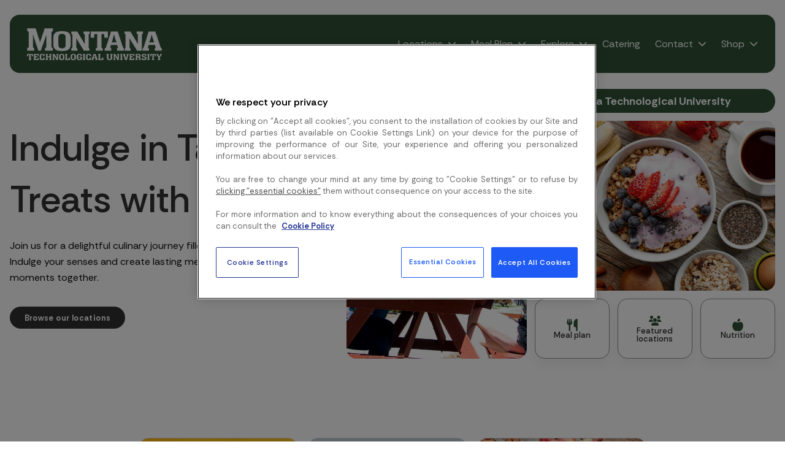

--- FILE ---
content_type: text/html; charset=utf-8
request_url: https://mtechdining.sodexomyway.com/
body_size: 5505
content:

<!DOCTYPE html>
<html lang="en">
<head>

<meta charset="UTF-8">
<meta name="viewport" content="width=device-width, initial-scale=1.0">
  <title data-react-helmet="true"></title>
  
  



<script type="text/javascript">
window.__ENVIRONMENT__ = "Production"
</script>
    <script src="https://use.fontawesome.com/ea907d1f40.js"></script>
    <script type="text/javascript" id="hs-script-loader" async defer src="//js.hs-scripts.com/44561095.js"></script>
    
    <link href="https://fonts.googleapis.com/css?family=Rethink+Sans:300,300i,400,400i,500,500i,600,600i,700,700i&display=swap" rel="stylesheet">
    <link
      rel="stylesheet"
      href="https://pro.fontawesome.com/releases/v5.10.0/css/all.css"
      integrity="sha384-AYmEC3Yw5cVb3ZcuHtOA93w35dYTsvhLPVnYs9eStHfGJvOvKxVfELGroGkvsg+p"
      crossOrigin="anonymous"
    />
    <link href="https://cdn.jsdelivr.net/npm/react-multi-carousel@2.8.4/lib/styles.min.css" rel="stylesheet">
    <link href="https://cdn.jsdelivr.net/npm/react-slideshow-image@4.3.0/dist/styles.min.css" rel="stylesheet">
    <link href="https://cdnjs.cloudflare.com/ajax/libs/slick-carousel/1.8.1/slick.min.css" rel="stylesheet" type="text/css" charset="UTF-8">
    <link href="https://cdnjs.cloudflare.com/ajax/libs/slick-carousel/1.8.1/slick-theme.min.css" rel="stylesheet" type="text/css" charset="UTF-8"/>
    <link rel="preconnect" href="https://fonts.googleapis.com">
    <link rel="preconnect" href="https://fonts.gstatic.com" crossorigin>
    <link href="https://fonts.googleapis.com/css2?family=Bebas+Neue&display=swap" rel="stylesheet">
    <link href="https://fonts.googleapis.com/css2?family=Bebas+Neue&family=Roboto:ital,wght@0,100..900;1,100..900&display=swap" rel="stylesheet">
</head>
<body>
<div id="root"></div>
<script>
window.__PRELOADED_STATE__ = {"tenant":"mtechdining","locales":[{"key":"en-US","value":"en (US)"}],"manifest":{"tenantInfo":{"name":"Montana Technological University","logo":{"main":{"type":"Image","uri":"/web/en-us/media/mtechdining-logo_tcm17-38466.png","mimeType":"image/png"},"metadata":{"alt":"Montana Technical University Logo","tags":[]}},"address":{"name":"Student Union Building","street":"1300 West Park Street","city":"Butte","state":"MT","postalCode":"59701","country":"USA"},"latLong":{"latitude":99.99999,"longitude":99.99999},"tenantHierarchy":[{"key":"articles-news","value":"Articles (news)","children":[],"id":"tcm:17-273-1024","uniqueId":"abd59409-5cf8-49d3-af19-14889c9c8511","type":"","content":{}},{"key":"events","value":"Events","children":[],"id":"tcm:17-275-1024","uniqueId":"893440e5-3ab9-4f9f-a955-60e52e5ffdde","type":"","content":{}},{"key":"universities","value":"Universities","children":[],"id":"tcm:17-226-1024","uniqueId":"9fac17e2-66a3-47e7-b724-b9526c93122a","type":"","content":{}},{"key":"global","value":"Global","children":[],"id":"tcm:17-256-1024","uniqueId":"b71cd873-0dfe-421b-bc7a-b297ab95b60d","type":"","content":{}},{"key":"default","value":"Default","children":[],"id":"tcm:17-188-1024","uniqueId":"306461fa-0f99-4f26-aa40-497a107b7100","type":"","content":{}}],"socialLinks":[{"label":"Facebook","icon":{"key":"fab fa-facebook-f","value":"Facebook","children":[],"id":"tcm:17-308-1024","uniqueId":"8c13a45c-21aa-4cc1-bb39-4d6da45ae0d6","type":"","content":{}},"uri":"https://www.facebook.com/montanatechdining/"},{"label":"Instagram","icon":{"key":"fab fa-instagram","value":"Instagram","children":[],"id":"tcm:17-312-1024","uniqueId":"c269be57-ab02-431c-96d9-9d065df3b1cb","type":"","content":{}},"uri":"https://www.instagram.com/montanatechdining"}],"utilityLinks":[{"label":"Feedback","icon":{"key":"fa-solid fa-comments","value":"Comment bubbles","children":[],"id":"tcm:17-29925-1024","uniqueId":"604be997-9e75-4d5e-b81e-e9634992bc30","type":"","content":{}},"uri":"/contact/feedback"},{"label":"Contact or Write to us","icon":{"key":"fa-solid fa-envelope","value":"Envelope","children":[],"id":"tcm:17-34487-1024","uniqueId":"f3fcf405-c87f-4629-8e6e-55eaa998c2a6","type":"","content":{}},"uri":"mailto:Roy.Riddle@sodexo.com"},{"label":"(406)496-4589","icon":{"key":"fa-solid fa-mobile","value":"Cellphone","children":[],"id":"tcm:17-31140-1024","uniqueId":"5414c040-749b-4454-bed2-fda865d887c6","type":"","content":{}},"uri":"tel:4064964589"},{"label":"Montana Technological University (External Link)","icon":{"key":"fa-solid fa-globe","value":"Internet Globe","children":[],"id":"tcm:17-30009-1024","uniqueId":"846c0c44-8757-45e9-afd5-5dbb6a6f371a","type":"","content":{}},"uri":"https://www.mtech.edu"}],"systemLinks":[{"label":"Terms & Conditions","uri":"/terms-and-conditions"},{"label":"Privacy Policy","uri":"/privacy-policy"}],"copyright":"Copyright Sodexo. All rights reserved.","footerLogos":[]},"system":{"gtm":"GTM-TN795X2","tenant":"mtechdining"},"theming":{"primary":{"backgroundColor":"#315338","foregroundColor":"#ffffff"},"secondary":{"backgroundColor":"#ffffff","foregroundColor":"#315338"},"accent":{"backgroundColor":"#000000","foregroundColor":"#ffffff"},"error":{"backgroundColor":"#ba0c2f","foregroundColor":"#ffffff"},"warning":{"backgroundColor":"#ff7c14","foregroundColor":"#ffffff"},"success":{"backgroundColor":"#069b46","foregroundColor":"#ffffff"},"text":{"light":"#ffffff","dark":"#000000"},"palette":{"t100":"#FFFFFF","t200":"#efefef","t800":"#4b4b4b","t900":"#000000"},"defaultTheme":{"key":"100","value":"100 (Lighter)","children":[],"id":"tcm:17-322-1024","uniqueId":"1c4ae9cc-ce66-4208-ba87-99bd9d301131","type":"","content":{}}},"featureFlags":{"enableHierarchyForFragmentQueries":true,"includePoweredByLogo":true,"enableAuth":false},"navigation":[{"label":"Locations","uri":"/locations/","children":[{"label":"Retail Dining","uri":"/categories/retail-dining","children":[],"active":false,"current":false,"order":1},{"label":"Dining Hall","uri":"/categories/dining-hall","children":[],"active":false,"current":false,"order":2},{"label":"What's Open Now","uri":"/locations/","children":[],"active":false,"current":false,"order":400},{"label":"Hours of Operation","uri":"/locations/hours","children":[],"active":false,"current":false,"order":500},{"label":"Map","uri":"/locations/map","children":[],"active":false,"current":false,"order":600}],"active":false,"current":false,"order":1},{"label":"Meal Plan","uri":"/meal-plan/meal-plan-options","children":[{"label":"Meal Plan Options","uri":"/meal-plan/meal-plan-options","children":[],"active":false,"current":false,"order":1}],"active":false,"current":false,"order":2},{"label":"Explore","uri":"/explore/nutrition","children":[{"label":"Nutrition","uri":"/explore/nutrition","children":[],"active":false,"current":false,"order":3},{"label":"Sustainability","uri":"/explore/sustainability","children":[],"active":false,"current":false,"order":4}],"active":false,"current":false,"order":3},{"label":"Catering","uri":"/catering/catering","children":[],"active":false,"current":false,"order":500},{"label":"Contact","uri":"/contact/meet-the-team","children":[{"label":"Meet The Team","uri":"/contact/meet-the-team","children":[],"active":false,"current":false,"order":1},{"label":"Feedback","uri":"/contact/feedback","children":[],"active":false,"current":false,"order":2}],"active":false,"current":false,"order":600},{"label":"Shop","uri":"https://shop-mtechdining.sodexomyway.com/","children":[{"label":"Dining Plans","uri":"/meal-plan/meal-plan-options","children":[],"active":false,"current":false,"order":1}],"active":false,"current":false,"order":700}]},"composition":{"subject":{"name":"Montana Technical Homepage","uri":"/","regions":[{"fragments":[],"regions":[{"fragments":[{"template":{"id":"tcm:17-22782-32","uniqueId":"c20e45d2-df39-4c72-9fd9-f6938339334d","type":"JumpLinks","content":{}},"id":"17-47718_17-22782-32","uniqueId":"f549e80c-7ce6-4358-b155-58ee700adf86","type":"JumpLinks","content":{"main":{"title":"Indulge in Tasty Treats with Us!","description":"Join us for a delightful culinary journey filled with mouthwatering treats. Indulge your senses and create lasting memories as we share delicious moments together.","link":{"label":"Browse our locations","uri":"/locations/"},"locationcoordinates":{"name":"Montana Technological University","latitudeandlongitude":{"latitude":46.012941250791506,"longitude":-112.55774541159145},"icon":{"key":"fas fa-map-marker-alt","value":"Map marker(FAS)","children":[],"id":"tcm:17-22790-1024","uniqueId":"0198be93-e7ee-42c1-856a-caeaf3f0a9dd","type":"","content":{}}},"media":{"media1":{"id":"17-38479","uniqueId":"c8450bfc-5a9f-4bba-920b-4f730e5f4dcc","type":"Multimedia","content":{"main":{"type":"Image","uri":"/web/en-us/media/MT%20Tech%20Homepage_tcm17-38479.jpg","mimeType":"image/jpeg"},"metadata":{"alt":"Marcus Daly Dining","tags":[]}}},"media2":{"id":"17-38471","uniqueId":"a0a45b19-814f-4a8a-b658-413965123940","type":"Multimedia","content":{"main":{"type":"Image","uri":"/web/en-us/media/Coffee_Mill_tcm17-38471.jpg","mimeType":"image/jpeg"},"metadata":{"alt":"Coffee_Mill","tags":[]}}},"media3":{"id":"17-38504","uniqueId":"a15c8b75-7ad0-4e1f-b2ce-bd008963d6ca","type":"Multimedia","content":{"main":{"type":"Image","uri":"/web/en-us/media/Breakfast_1004x827_tcm17-38504.jpg","mimeType":"image/jpeg"},"metadata":{"alt":"Check out our meal plans","tags":[]}}}},"jumplinks":[{"label":"Meal plan","icon":{"key":"fa-solid fa-utensils","value":"Fork and Knife","children":[],"id":"tcm:17-29919-1024","uniqueId":"d93792ed-98c8-48ad-8696-0fb1e57f54a6","type":"","content":{}},"uri":"/meal-plan/meal-plan-options"},{"label":"Featured locations","icon":{"key":"fas fa-users","value":"Users (FAS)","children":[],"id":"tcm:17-178-1024","uniqueId":"5614b8f0-42ff-4b0d-8d11-ce55b755fa88","type":"","content":{}},"uri":"/locations/"},{"label":"Nutrition","icon":{"key":"fa-solid fa-apple-whole","value":"apple","children":[],"id":"tcm:17-35091-1024","uniqueId":"a9c3a0b0-5e62-4604-ad3d-7d7ee63564b4","type":"","content":{}},"uri":"/explore/nutrition"}]}}}],"regions":[],"id":"center","uniqueId":"b4fa2dd0-0e51-4c2e-b714-02a0000a5c7f","type":"standard","content":{"destroyIfEmpty":false}}],"id":"hero","uniqueId":"437819d7-8554-4b4b-96b7-294b94f17483","type":"Columns","content":{"destroyIfEmpty":false,"customStyles":"hero"}},{"fragments":[{"template":{"id":"tcm:17-240-32","uniqueId":"b0cd8bd2-231b-464a-a2ff-b7c16ba20ae1","type":"Card","content":{"flattenWherePossible":false,"applyReplacements":false}},"id":"17-38499_17-240-32","uniqueId":"38672376-8bcf-4e4a-ad26-a9700ca18b64","type":"Promotion","content":{"main":{"slug":"we're-hiring!","link":{"label":"We're Hiring!","uri":"https://jobs.us.sodexo.com/food-service-worker/job/28838411#jobs-intro","media":null},"title":"We're Hiring!","subtitle":"Apply today to be a part of of the team","media":{"id":"17-38498","uniqueId":"fa935b70-d9b5-4025-ac0c-5826c6b0a107","type":"Multimedia","content":{"main":{"type":"Image","uri":"/web/en-us/media/NeedAJob_SMW%20Cards_02_tcm17-38498.jpg","mimeType":"image/jpeg"},"metadata":{"alt":"Apply today to be a part of of the team","tags":[]}}},"links":[]},"metadata":{"tags":[{"key":"homepage","value":"Homepage","children":[],"id":"tcm:17-330-1024","uniqueId":"327a4639-0c73-4f4f-94af-3b1594042082","type":"","content":{}}]}}},{"template":{"id":"tcm:17-240-32","uniqueId":"0acfee45-0450-4de7-96c5-449173599be4","type":"Card","content":{"flattenWherePossible":false,"applyReplacements":false}},"id":"17-53958_17-240-32","uniqueId":"70fa6e32-c945-4cea-bb37-e8b193763ae9","type":"Promotion","content":{"main":{"slug":"information","link":{"label":"Everyday App","uri":"/everyday/information","media":null},"title":"Everyday App","subtitle":"Download it today!","media":{"id":"17-51818","uniqueId":"0218cd21-469e-4f9a-abe0-5aa0fc560d0b","type":"Multimedia","content":{"main":{"type":"Image","uri":"/web/en-us/media/_SMW-2024_PromotionSlider-226x186_ae2_tcm17-51818.png","mimeType":"image/png"},"metadata":{"alt":"Everyday homepage card","tags":[]}}},"links":[]},"metadata":{"tags":[{"key":"homepage","value":"Homepage","children":[],"id":"tcm:17-330-1024","uniqueId":"073229f5-e39c-442d-b470-fb8195778ed1","type":"","content":{}}]}}},{"template":{"id":"tcm:17-240-32","uniqueId":"8d2ba873-4fe0-42ae-a2fb-2981972a5c68","type":"Card","content":{"flattenWherePossible":false,"applyReplacements":false}},"id":"17-38505_17-240-32","uniqueId":"c2680ec0-9c72-441e-832e-4bc856f5ae41","type":"Promotion","content":{"main":{"slug":"meal-plan-deals","link":{"label":"Meal Plan Deals","uri":"/meal-plan/meal-plan-options","media":null},"title":"Meal Plan Deals","subtitle":"Check out our meal plans","media":{"id":"17-38504","uniqueId":"6874ac62-f13b-455a-aba3-49864ded0f86","type":"Multimedia","content":{"main":{"type":"Image","uri":"/web/en-us/media/Breakfast_1004x827_tcm17-38504.jpg","mimeType":"image/jpeg"},"metadata":{"alt":"Check out our meal plans","tags":[]}}},"links":[]},"metadata":{"tags":[{"key":"homepage","value":"Homepage","children":[],"id":"tcm:17-330-1024","uniqueId":"7f7c32b5-32d1-465b-b938-4c7a4d62f936","type":"","content":{}}]}}}],"regions":[],"id":"promotions","uniqueId":"a7424dcf-9dbe-4b5a-b802-19cfa81d5623","type":"Cards","content":{"columns":{"key":"trio","value":"Trio","children":[],"id":"tcm:17-338-1024","uniqueId":"5d737e99-d5e0-4fae-9f2e-76c347b53c48","type":"","content":{}},"controls":[],"resources":[{"key":"loadMore","value":"Load More"}],"search":{"query":[{"queryType":"type","types":["Promotion"]},{"queryType":"excludeIds","ids":[]},{"queryType":"not","queries":[{"queryType":"contentTerms","path":"metadata.excludedTenants.key","terms":["mtechdining"],"includeTermlessResults":false}]},{"queryType":"contentTerms","path":"metadata.tags.key","terms":["homepage"],"includeTermlessResults":false}],"filter":[],"sort":{"sortType":"random"},"from":0,"size":8}}},{"fragments":[],"regions":[],"id":"main","uniqueId":"23744277-5dc2-480c-bbc7-f6b4ad5a1da8","type":"Columns","content":{"gutter":true,"destroyIfEmpty":false,"controls":[]}}],"template":{"id":"a90da98d-767c-44b8-aaa2-b9b85a19c7df","uniqueId":"568a14af-b391-4f86-8dcc-769709331851","type":"","content":{}},"id":"17-47724-64","uniqueId":"040f5186-952a-405b-80c5-59344d6cb428","type":"default","content":{"info":{"id":"17-1467","uniqueId":"7fb653b8-4b0d-4570-85fa-5458f4a437f4","type":"PageInfo","content":{"main":{"title":"Homepage","description":"Homepage","keywords":["Homepage"]}}},"excludeFromNavigation":true,"enableBackToTopButton":true}},"context":{"content":{"tenant":"mtechdining","localDateTime":"2026-02-01T15:29:37","tenantHierarchy":["mtechdining","articles-news","events","universities","global","default"]},"globalization":{"country":"US","language":"en","locale":"en-US","pathPrefix":"/en-us"},"request":{"uri":"/","scheme":"","queryString":""},"response":{"statusCode":200}}},"alerts":[],"resources":{"General":{"morning":"Morning","afternoon":"Afternoon","evening":"Evening","email":"Email","telephone":"Telephone","web":"Web","hours":"Hours"},"Location":{},"Menu":{"vegetarian":"Vegetarian","vegan":"Vegan","swell":"Swell","mindful":"Mindful","viewMenuButton":"View Menu","nutritionInfoButton":"Nutrition Info"},"HoursOfOperation":{"weekTitle":"Hours of Operation: Week of ","to":" to ","regularHours":"Regular Hours","seasonalHours":"Special Hours","noHoursMessage":"Closed","openAllDay":"All Day","closedAllDay":"Closed","hoursOfOperation":"Hours of Operation","open":"Open","closed":"Closed"},"Controls":{"date":"Date","time":"Time"},"FormErrors":{"error":"Please fix the following errors before submitting.","invalid_date":"{{field}} is not a valid date.","invalid_email":"{{field}} must be a valid email.","invalid_regex":"{{field}} does not match the pattern {{regex}}.","mask":"{{field}} does not match the mask.","max":"{{field}} cannot be greater than {{max}}.","maxLength":"{{field}} must be shorter than {{length}} characters.","min":"{{field}} cannot be less than {{min}}.","minLength":"{{field}} must be longer than {{length}} characters.","next":"Next","pattern":"{{field}} does not match the pattern {{pattern}}","previous":"Previous","required":"{{field}} is required."},"FormLiterals":{},"Search":{"loadMore":"Load More"}}}
</script>
<script id="__LOADABLE_REQUIRED_CHUNKS__" type="application/json">[]</script><script id="__LOADABLE_REQUIRED_CHUNKS___ext" type="application/json">{"namedChunks":[]}</script>
<script async data-chunk="main" src="/static/js/runtime~main.139ec53f.js"></script>
<script async data-chunk="main" src="/static/js/vendors~main.4b352b41.js"></script>
<script async data-chunk="main" src="/static/js/main.21c5418d.js"></script>
<script async defer src="//assets.pinterest.com/js/pinit.js"></script>
</body>
</html>

--- FILE ---
content_type: application/javascript; charset=UTF-8
request_url: https://mtechdining.sodexomyway.com/static/js/renderers-FragmentSwitch.d4ed4fc3.js
body_size: 686
content:
(window.__LOADABLE_LOADED_CHUNKS__=window.__LOADABLE_LOADED_CHUNKS__||[]).push([[336],{1620:function(t,n,e){"use strict";e.r(n);var a=e(450),i=e.n(a),o=e(1),c=e.n(o),r=e(449),l=e.n(r),m=e(0),_=e.n(m),d=e(22),g=(e(501),d.c.div.withConfig({displayName:"FragmentSwitchstyles__Container",componentId:"sc-6tl20c-0"})(["margin:8px;padding:8px;height:100%;> section{margin-bottom:16px;&:last-of-type{margin-bottom:0;}}"])),p=e(1300),s=e(136);n.default=function(){var t=arguments.length>0&&void 0!==arguments[0]?arguments[0]:{},n=t.fragments,e=void 0===n?[]:n,a=t.type,o=void 0===a?"":a,r=Object(s.h)();return e&&e.length>0&&_.a.createElement(g,{theme:r},l()(e).call(e,(function(t,n){var e,a;return _.a.createElement(p.a,i()({key:c()(e=c()(a="fragmentComponent-".concat(o,"-")).call(a,n,"-")).call(e,t.id)},t))})))}}}]);

--- FILE ---
content_type: application/javascript; charset=UTF-8
request_url: https://mtechdining.sodexomyway.com/static/js/component-fragment-Card.95f61b10.js
body_size: 806
content:
(window.__LOADABLE_LOADED_CHUNKS__=window.__LOADABLE_LOADED_CHUNKS__||[]).push([[27],{890:function(e,t,n){"use strict";n.r(t),n.d(t,"RenderCardType",(function(){return p}));var o=n(0),r=n.n(o),c=n(54),a=n.n(c),i=n(863),p=function(e){var t=e.type,n=e.props,o={Article:r.a.createElement(i.Article,n),Event:r.a.createElement(i.Event,n),Location:r.a.createElement(i.Location,n),Promotion:r.a.createElement(i.Promotion,n),Person:r.a.createElement(i.Person,n),Topic:r.a.createElement(i.Topic,n),Category:r.a.createElement(i.Category,n),Occupancy:r.a.createElement(i.Occupancy,n)};return t in o?o[t]:null},E=function(e){var t=e.type,n=void 0===t?"":t;return r.a.createElement(p,{type:n,props:e})};t.default=E,E.propTypes={type:a.a.oneOf(["Promotion","Article","Location","Event","Person","Topic","Category","Occupancy"])},p.propTypes={type:a.a.oneOf(["Promotion","Article","Location","Event","Person","Topic","Category","Occupancy"])}}}]);

--- FILE ---
content_type: application/javascript; charset=UTF-8
request_url: https://mtechdining.sodexomyway.com/static/js/component-global-Footer.ae17bd12.js
body_size: 2975
content:
(window.__LOADABLE_LOADED_CHUNKS__=window.__LOADABLE_LOADED_CHUNKS__||[]).push([[321],{1936:function(e,t,n){"use strict";n.d(t,"f",(function(){return i})),n.d(t,"e",(function(){return a})),n.d(t,"a",(function(){return l})),n.d(t,"d",(function(){return c})),n.d(t,"c",(function(){return s})),n.d(t,"b",(function(){return u}));var r=n(22),o=n(501),i=r.c.footer.withConfig({displayName:"Footerstyles__Wrapper",componentId:"sc-w6hodc-0"})(["border-radius:",";padding:24px;background-color:",";padding-top:",";padding-bottom:20px;.content-wrapper{max-width:1320px;margin-left:auto;margin-right:auto;}.upper-row{display:flex;gap:90px;margin-bottom:32px;.contacts{list-style:none;.utility-links{color:",";margin-top:24px;}}.menu{display:flex;flex-direction:row;justify-content:start;flex-wrap:wrap;row-gap:32px;column-gap:48px;.group{a{text-decoration:none;}.group-name{font-size:14px;font-weight:600;line-height:20px;letter-spacing:0em;text-align:left;color:",";margin-bottom:20px;padding-left:16px;}.group-links{a{display:block;font-size:12px;font-weight:400;line-height:20px;letter-spacing:0em;text-align:left;color:",";margin-bottom:8px;&:last-child{margin-bottom:0;}}}&:last-child{margin-right:0;}}}}.bottom-row{.row{padding-top:20px;padding-bottom:0;display:flex;flex-direction:row;justify-content:space-between;align-items:center;gap:20px;.address{color:",";font-size:11.401px;font-style:normal;font-weight:400;line-height:19.544px;}.utility-links-conferences{color:",";font-size:11.401px;font-style:normal;font-weight:400;line-height:19.544px;display:flex;gap:10px;ul{list-style:none;display:flex;gap:10px;}}.copyright-and-links{display:flex;flex-direction:row;gap:20px;color:",";line-height:19.544px;.copyright{font-size:11.401px;font-style:normal;font-weight:400;}.system-link{font-size:11.401px;font-style:normal;font-weight:400;text-decoration-line:underline;}}.logo-container{max-width:120px;height:36px;svg{width:100%;height:100%;fill:",";}}}}.footer-logos{display:flex;justify-content:center;align-content:center;margin-top:",";}& .footer-logo{width:100px;padding:",";}"],(function(e){return e.themeName===o.a?"0px":"16px"}),(function(e){return e.theming.primary.backgroundColor}),(function(e){return e.themeName===o.a?"0px":"60px"}),(function(e){return e.theming.primary.foregroundColor}),(function(e){return e.theming.primary.foregroundColor}),(function(e){return e.theming.primary.foregroundColor}),(function(e){return e.theming.primary.foregroundColor}),(function(e){return e.theming.primary.foregroundColor}),(function(e){return e.theming.primary.foregroundColor}),(function(e){return e.theming.primary.foregroundColor}),(function(e){return e.theme.spacing(12)}),(function(e){return e.theme.spacing(12)})),a=r.c.div.withConfig({displayName:"Footerstyles__TenantLogo",componentId:"sc-w6hodc-1"})(["min-width:200px;max-width:280px;@media (max-width:767px){margin-left:auto;margin-right:auto;}img{max-height:95px;border-radius:0;}"]),l=r.c.hr.withConfig({displayName:"Footerstyles__Break",componentId:"sc-w6hodc-2"})(["border-top:1px solid ",";opacity:0.4;padding:0;margin:0;"],(function(e){return e.theming.primary.foregroundColor})),c=r.c.ul.withConfig({displayName:"Footerstyles__SocialLinks",componentId:"sc-w6hodc-3"})(["margin-top:28px;display:flex;flex-direction:row;flex-wrap:wrap;gap:24px;@media (max-width:767px){justify-content:center;}li{list-style-type:none;transition:0.3s;&:hover{transform:scale(1.4) rotate(-30deg);}}a{color:",";svg{font-size:18px;display:block;height:24px !important;width:24px !important;}}"],(function(e){return e.theming.primary.foregroundColor})),s=r.c.footer.withConfig({displayName:"Footerstyles__MobileWrapper",componentId:"sc-w6hodc-4"})(["padding:24px;background-color:",";padding-top:",";padding-bottom:20px;.upper-row{display:flex;flex-direction:column;.contacts{text-align:center;margin-bottom:24px;.utility-links{color:",";margin-top:24px;margin-left:auto;margin-right:auto;width:fit-content;}.social-links{margin-top:28px;display:flex;flex-direction:row;justify-content:center;gap:24px;list-style-type:none;li{list-style-type:none;}a{padding:2px;border-radius:50%;display:flex;align-items:center;justify-content:center;color:",";font-size:18px;}}}.menu{margin-bottom:24px;.group{text-align:center;margin-bottom:32px;a{text-decoration:none;}.group-name{font-size:14px;font-weight:600;line-height:20px;letter-spacing:0em;color:",";margin-bottom:16px;}.group-links{a{display:block;font-size:12px;font-weight:400;line-height:20px;letter-spacing:0em;color:",";margin-bottom:8px;&:last-child{margin-bottom:0;}}li{justify-content:center;}}&:last-child{margin-bottom:0;}}}}.bottom-row{.row{padding-top:20px;padding-bottom:0;display:flex;flex-direction:column;align-items:center;gap:",";text-align:center;.address{color:",";font-size:11.401px;font-style:normal;font-weight:400;line-height:19.544px;}.utility-links-conferences{color:",";font-size:11.401px;font-style:normal;font-weight:400;line-height:19.544px;display:flex;gap:5px;ul{list-style:none;display:flex;gap:5px;}}.copyright-and-links{display:flex;flex-direction:column;gap:",";color:",";line-height:19.544px;.copyright{font-size:11.401px;font-style:normal;font-weight:400;}.system-link{font-size:11.401px;font-style:normal;font-weight:400;text-decoration-line:underline;}}.logo-container{max-width:120px;height:36px;svg{width:100%;height:100%;fill:",";}}}}.footer-logos{display:flex;justify-content:center;align-content:center;margin-top:",";}& .footer-logo{width:100px;padding:",";}"],(function(e){return e.theming.primary.backgroundColor}),(function(e){return e.themeName===o.a?"0px":"60px"}),(function(e){return e.theming.primary.foregroundColor}),(function(e){return e.theming.primary.foregroundColor}),(function(e){return e.theming.primary.foregroundColor}),(function(e){return e.theming.primary.foregroundColor}),(function(e){return e.themeName===o.a?"20px":"40px"}),(function(e){return e.theming.primary.foregroundColor}),(function(e){return e.theming.primary.foregroundColor}),(function(e){return e.themeName===o.a?"20px":"40px"}),(function(e){return e.theming.primary.foregroundColor}),(function(e){return e.theming.primary.foregroundColor}),(function(e){return e.theme.spacing(12)}),(function(e){return e.theme.spacing(12)})),u=r.c.li.withConfig({displayName:"Footerstyles__ContactWrapper",componentId:"sc-w6hodc-5"})(["margin-bottom:16px;display:flex;align-items:center;.text{font-size:16px;font-style:normal;font-weight:600;line-height:22px;}.icon{font-size:18px;min-width:18px;min-height:18px;display:flex;justify-content:center;align-items:center;}&:last-child{margin-bottom:24px;}a{text-decoration:none;color:",";display:flex;gap:16px;align-items:center;}"],(function(e){return e.theming.primary.foregroundColor}))},988:function(e,t,n){"use strict";n.r(t);var r=n(137),o=n.n(r),i=n(450),a=n.n(i),l=n(449),c=n.n(l),s=n(1),u=n.n(s),m=n(32),d=n.n(m),p=n(0),g=n.n(p),f=n(62),h=n(138),x=n(136),y=n(11),v=n(467),b=n(1936),w=n(501),k=Object(f.a)({resolved:{},chunkName:function(){return"component-shared-Icon"},isReady:function(e){var t=this.resolve(e);return!0===this.resolved[t]&&!!n.m[t]},importAsync:function(){return Promise.all([n.e(0),n.e(314)]).then(n.bind(null,459))},requireAsync:function(e){var t=this,n=this.resolve(e);return this.resolved[n]=!1,this.importAsync(e).then((function(e){return t.resolved[n]=!0,e}))},requireSync:function e(t){var r=this.resolve(t);return n(r)},resolve:function e(){return 459}}),E=Object(f.a)({resolved:{},chunkName:function(){return"component-shared-Link"},isReady:function(e){var t=this.resolve(e);return!0===this.resolved[t]&&!!n.m[t]},importAsync:function(){return n.e(315).then(n.bind(null,437))},requireAsync:function(e){var t=this,n=this.resolve(e);return this.resolved[n]=!1,this.importAsync(e).then((function(e){return t.resolved[n]=!0,e}))},requireSync:function e(t){var r=this.resolve(t);return n(r)},resolve:function e(){return 437}}),N=Object(f.a)({resolved:{},chunkName:function(){return"component-shared-Logo"},isReady:function(e){var t=this.resolve(e);return!0===this.resolved[t]&&!!n.m[t]},importAsync:function(){return n.e(329).then(n.bind(null,1123))},requireAsync:function(e){var t=this,n=this.resolve(e);return this.resolved[n]=!1,this.importAsync(e).then((function(e){return t.resolved[n]=!0,e}))},requireSync:function e(t){var r=this.resolve(t);return n(r)},resolve:function e(){return 1123}}),L=Object(f.a)({resolved:{},chunkName:function(){return"component-global-Multimedia"},isReady:function(e){var t=this.resolve(e);return!0===this.resolved[t]&&!!n.m[t]},importAsync:function(){return Promise.resolve().then(n.bind(null,456))},requireAsync:function(e){var t=this,n=this.resolve(e);return this.resolved[n]=!1,this.importAsync(e).then((function(e){return t.resolved[n]=!0,e}))},requireSync:function e(t){var r=this.resolve(t);return n(r)},resolve:function e(){return 456}}),C=Object(f.a)({resolved:{},chunkName:function(){return"shared-List"},isReady:function(e){var t=this.resolve(e);return!0===this.resolved[t]&&!!n.m[t]},importAsync:function(){return n.e(143).then(n.bind(null,693))},requireAsync:function(e){var t=this,n=this.resolve(e);return this.resolved[n]=!1,this.importAsync(e).then((function(e){return t.resolved[n]=!0,e}))},requireSync:function e(t){var r=this.resolve(t);return n(r)},resolve:function e(){return 693}}),A=Object(f.a)({resolved:{},chunkName:function(){return"shared-ListItem"},isReady:function(e){var t=this.resolve(e);return!0===this.resolved[t]&&!!n.m[t]},importAsync:function(){return n.e(144).then(n.bind(null,692))},requireAsync:function(e){var t=this,n=this.resolve(e);return this.resolved[n]=!1,this.importAsync(e).then((function(e){return t.resolved[n]=!0,e}))},requireSync:function e(t){var r=this.resolve(t);return n(r)},resolve:function e(){return 692}}),I=function(){var e,t,n,r,o,i=Object(x.e)(),a=i.theming,l=i.tenantInfo,c=void 0===l?{}:l,s=i.navigation,m=void 0===s?[]:s,f=i.featureFlags,w=void 0===f?[]:f,k=c.address,E=c.copyright,N=c.logo,L=c.socialLinks,C=void 0===L?[]:L,A=c.systemLinks,I=void 0===A?[]:A,j=c.utilityLinks,z=void 0===j?[]:j,O=c.footerLogos,V=void 0===O?[]:O,q=(Object(y.i)()[0],Object(p.useState)("0")),F=d()(q,2),S=F[0],R=(F[1],Object(x.h)()),D=k?u()(e=u()(t=u()(n=u()(r=u()(o="".concat(null!=k&&k.name?"".concat(null==k?void 0:k.name,", "):"")).call(o,null!=k&&k.street?"".concat(null==k?void 0:k.street,", "):"")).call(r,null!=k&&k.city?"".concat(null==k?void 0:k.city,", "):"")).call(n,null!=k&&k.state?"".concat(null==k?void 0:k.state,", "):"")).call(t,null!=k&&k.postalCode?"".concat(null==k?void 0:k.postalCode,", "):"")).call(e,null!=k&&k.country?"".concat(null==k?void 0:k.country):""):"";return g.a.createElement(g.a.Fragment,null,g.a.createElement(h.a,{at:"sm"},g.a.createElement(b.c,{theming:a,id:"footer"},g.a.createElement(_,{theme:R,logo:N,socialLinks:C,utilityLinks:z,addressLine:D,copyright:E,systemLinks:I,theming:a,navigation:m,featureFlags:w,footerLogos:V,tabIndexValue:S}))),g.a.createElement(h.a,{greaterThan:"sm"},g.a.createElement(v.a,{fullWidth:!0,omitBackground:!0,omitGutter:!0,id:"footer"},g.a.createElement(b.f,{theming:a,themeName:R},g.a.createElement(_,{theme:R,logo:N,socialLinks:C,utilityLinks:z,addressLine:D,copyright:E,systemLinks:I,theming:a,navigation:m,featureFlags:w,footerLogos:V,tabIndexValue:S})))))},_=function(e){var t=e.theme,n=e.logo,r=e.socialLinks,i=e.utilityLinks,l=e.theming,s=e.addressLine,m=e.copyright,d=e.systemLinks,p=e.navigation,f=e.tabIndexValue,h=e.featureFlags,x=e.footerLogos;return g.a.createElement("div",{className:"content-wrapper"},t==w.a?"":g.a.createElement("div",{className:"upper-row"},g.a.createElement("div",{className:"contacts"},n&&g.a.createElement(b.e,null,g.a.createElement(L,{content:n,borderRadius:"0px"})),g.a.createElement(j,{links:r,theming:l,tabIndexValue:f}),g.a.createElement(z,{links:i,theming:l,tabIndexValue:f})),g.a.createElement(O,{navigation:p,tabIndexValue:f})),g.a.createElement("div",{className:"bottom-row"},t==w.a?"":g.a.createElement(b.a,{theming:l}),g.a.createElement("div",{className:"row"},t==w.a?i&&g.a.createElement("div",{className:"utility-links-conferences"},g.a.createElement("ul",null,null==i?void 0:c()(i).call(i,(function(e,t){return g.a.createElement("span",{key:t},g.a.createElement("li",null,g.a.createElement(E,a()({tabIndexValue:f},e),null==e?void 0:e.label)))})))):s&&g.a.createElement("div",{className:"address"},s),g.a.createElement("div",{className:"copyright-and-links"},m&&g.a.createElement("div",{className:"copyright"},m),o()(d)&&d.length>0&&c()(d).call(d,(function(e,t){var n;return g.a.createElement(E,{tabIndexValue:f,key:u()(n="".concat(t,"-")).call(n,e.label),className:"system-link",uri:e.uri},e.label)}))),null!=h&&h.includePoweredByLogo?g.a.createElement("div",{className:"logo-container"},g.a.createElement(N,null)):g.a.createElement("div",{className:"logo-container"},o()(x)&&c()(x).call(x,(function(e,t){var n,r,o,i;return null!=e&&e.link?g.a.createElement(E,a()({},null==e?void 0:e.link,{key:u()(n="".concat(t,"-")).call(n,null==e||null===(r=e.link)||void 0===r?void 0:r.label)}),(null==e?void 0:e.media)&&g.a.createElement(L,a()({className:"footer-logo"},null==e?void 0:e.media))):(null==e?void 0:e.media)&&g.a.createElement(L,a()({className:"footer-logo",key:u()(o="".concat(t,"-")).call(o,null==e||null===(i=e.media)||void 0===i?void 0:i.uri)},null==e?void 0:e.media))}))))))},j=function(e){var t=e.links,n=e.theming,r=e.tabIndexValue;return o()(t)&&t.length>0&&g.a.createElement(b.d,{theming:n},c()(t).call(t,(function(e,t){return g.a.createElement("li",{key:t},g.a.createElement(E,a()({tabIndexValue:r},e),g.a.createElement(k,e)))})))},z=function(e){var t=e.links,n=e.theming,r=e.tabIndexValue;return o()(t)&&t.length>0&&g.a.createElement("ul",{className:"utility-links"},c()(t).call(t,(function(e,t){var o;return g.a.createElement(b.b,{key:u()(o="".concat(t,"-")).call(o,e.label),theming:n},g.a.createElement(E,{tabIndexValue:r,uri:e.uri,label:e.label},g.a.createElement("div",{className:"icon"},g.a.createElement(k,e)),g.a.createElement("div",{className:"text"},e.label)))})))},O=function(e){var t=e.navigation,n=e.tabIndexValue;return t.length<1?null:g.a.createElement("div",{className:"menu"},c()(t).call(t,(function(e,t){var r;return g.a.createElement("div",{className:"group",key:t},g.a.createElement("h2",{className:"group-name"},g.a.createElement(E,{tabIndexValue:n,uri:e.uri},e.label)),g.a.createElement("div",{className:"group-links"},g.a.createElement(C,null,c()(r=e.children).call(r,(function(e,t){return g.a.createElement(A,null,g.a.createElement(E,{tabIndexValue:n,uri:e.uri,key:t,label:e.label},e.label))})))))})))};t.default=Object(p.memo)(I)}}]);

--- FILE ---
content_type: application/javascript; charset=UTF-8
request_url: https://mtechdining.sodexomyway.com/static/js/component-region-Cards.5f884967.js
body_size: 11097
content:
(window.__LOADABLE_LOADED_CHUNKS__=window.__LOADABLE_LOADED_CHUNKS__||[]).push([[132,28,32,159,166],{1058:function(e,t,n){"use strict";n.d(t,"a",(function(){return $}));var r=n(18),a=n.n(r),i=n(51),o=n.n(i),l=n(24),c=n.n(l),s=n(25),u=n.n(s),d=n(26),m=n.n(d),p=n(49),f=n.n(p),v=n(1),h=n.n(v),g=n(9),y=n.n(g),x=n(962),b=n.n(x),E=n(449),w=n.n(E),k=n(137),N=n.n(k),A=n(48),C=n.n(A),j=n(74),_=n.n(j),O=n(50),M=n.n(O),L=n(516),S=n.n(L),z=n(32),I=n.n(z),T=n(710),P=n.n(T),R=n(0),D=n(14),q=n(136),H=n(678),F=n(436),V=n.n(F),G=n(529);function W(e,t){var n=f()(e);if(m.a){var r=m()(e);t&&(r=C()(r).call(r,(function(t){return u()(e,t).enumerable}))),n.push.apply(n,r)}return n}function B(e){for(var t=1;t<arguments.length;t++){var n,r,i=null!=arguments[t]?arguments[t]:{};t%2?y()(n=W(Object(i),!0)).call(n,(function(t){M()(e,t,i[t])})):c.a?o()(e,c()(i)):y()(r=W(Object(i))).call(r,(function(t){a()(e,t,u()(i,t))}))}return e}var K=function(e,t){var n=e.content.main.openingHours;return Object(G.e)(n,t)},Z=function(e,t){return P()(e).call(e,(function(e,n){if("Location"===e.type){var r=K(e,t),a=K(n,t);if(r&&!a)return-1;if(a&&!r)return 1}return 0}))},$=function(e){var t,n=e.fragments,r=void 0===n?[]:n,a=e.pagination,i=e.search,o=e.fragmentType,l=void 0===o?"Card":o,c=Object(R.useContext)(H.b).selectedDateTime,s=null!==(t=V()(c))&&void 0!==t?t:V()(),u=Object(R.useState)(Z(r,s)),d=I()(u,2),m=d[0],p=d[1],f=Object(R.useState)(!!a&&a.hasNextPage),v=I()(f,2),g=v[0],x=v[1],E=Object(R.useState)(!!a&&a.hasPreviousPage),k=I()(E,2),A=k[0],j=k[1],O=Object(R.useState)(!1),M=I()(O,2),L=M[0],z=M[1],T=Object(R.useState)(!1),P=I()(T,2),F=P[0],G=P[1],W=Object(R.useState)(!1),K=I()(W,2),$=K[0],Y=K[1],U=Object(R.useState)(!1),X=I()(U,2),J=X[0],Q=X[1],ee=Object(D.b)(),te=Object(D.a)(ee),ne=te.API_URL,re=te.API_KEY,ae=Object(q.d)(),ie=Object(R.useState)(i||{}),oe=I()(ie,2),le=oe[0],ce=oe[1];return Object(R.useEffect)((function(){if(m.length>0&&"Location"===m[0].type){var e=Z(m,s);p(S()(e))}}),[c]),Object(R.useEffect)((function(){if(L){Q(!0);var e=le.from;g&&F&&(e+=le.size),A&&$&&(e-=le.size),F||$||(e=0);var t={context:ae,subject:B(B({},le),{},{from:e})};fetch("".concat(ne,"content/queryFragments"),{method:"POST",headers:{"API-Key":re,"Content-Type":"application/json",Accept:"application/json"},body:_()(t)}).then((function(e){return e.json()})).then((function(t){var n,r,a,i=C()(t.subject.request),o=N()(null==t||null===(n=t.subject)||void 0===n?void 0:n.results)?w()(r=t.subject.results).call(r,(function(e){return B(B({},e),{},{template:B(B({},e.template),{},{type:l})})})):[];x(t.subject.pagination.hasNextPage),j(t.subject.pagination.hasPreviousPage);var c=w()(a=C()(le)).call(a,(function(e,t){var n,r=B(B({},e),{},{options:i[t].options}),a=C()(n=e.options).call(n,(function(t){var n;return b()(n=e.selectedTerms).call(n,t.key)>=0}));return y()(a).call(a,(function(e){var t;0===C()(t=r.options).call(t,(function(t){return t.key===e.key})).length&&r.options.push(e)})),r}));ce((function(t){return t.from=e,t.filter=c,t})),p(!1===F&&!1===$?Z(o,s):function(e){var t=h()(e).call(e,o);return t=C()(t).call(t,(function(e,n){return b()(t).call(t,e)==n})),Z(t,s)}),z(!1),Q(!1),G(!1),j(!1)}))}}),[L]),{paginatedFragments:m,searchSettings:le,loading:J,loadNextResults:function(){G(!0),z(!0)},loadPreviousResults:function(){Y(!0),z(!0)},filterResults:function(){z(!0)},updateSearchFilters:function(e){ce((function(t){return t.filter=e,t})),z(!0)},next:g,previous:A}}},1059:function(e,t,n){"use strict";var r=n(32),a=n.n(r),i=n(709),o=n.n(i),l=n(449),c=n.n(l),s=n(450),u=n.n(s),d=n(1),m=n.n(d),p=n(49),f=n.n(p),v=n(55),h=n.n(v),g=n(139),y=n.n(g),x=n(140),b=n.n(x),E=n(0),w=n.n(E),k=n(54),N=n.n(k),A=n(62),C=n(136),j=n(1060),_=n(466),O=Object(A.a)({resolved:{},chunkName:function(){return"component-shared-Icon".replace(/[^a-zA-Z0-9_!§$()=\-^°]+/g,"-")},isReady:function(e){var t=this.resolve(e);return!0===this.resolved[t]&&!!n.m[t]},importAsync:function(){return Promise.resolve().then(n.bind(null,459))},requireAsync:function(e){var t=this,n=this.resolve(e);return this.resolved[n]=!1,this.importAsync(e).then((function(e){return t.resolved[n]=!0,e}))},requireSync:function e(t){var r=this.resolve(t);return n(r)},resolve:function e(){return 459}}),M=Object(A.a)({resolved:{},chunkName:function(){return"component-global-Multimedia".replace(/[^a-zA-Z0-9_!§$()=\-^°]+/g,"-")},isReady:function(e){var t=this.resolve(e);return!0===this.resolved[t]&&!!n.m[t]},importAsync:function(){return Promise.resolve().then(n.bind(null,456))},requireAsync:function(e){var t=this,n=this.resolve(e);return this.resolved[n]=!1,this.importAsync(e).then((function(e){return t.resolved[n]=!0,e}))},requireSync:function e(t){var r=this.resolve(t);return n(r)},resolve:function e(){return 456}}),L=function(e){var t,n,r,i,l,s,d,p,v,g,x=e.items,E=e.fieldcolor,k=Object(C.c)(),N=null==k||null===(t=k.subject)||void 0===t||null===(n=t.regions)||void 0===n||null===(r=n[1])||void 0===r||null===(i=r.regions)||void 0===i||null===(l=i[1])||void 0===l||null===(s=l.fragments)||void 0===s||null===(d=s[0])||void 0===d||null===(p=d.content)||void 0===p||null===(v=p.main)||void 0===v||null===(g=v.links)||void 0===g?void 0:g.length;if(0===f()(x).length)return null;var A,_=Object(C.e)().theming,L=function(e){var t,n,r,a,i=e.main,o=i.role,l=m()(t="".concat(i.givenName||""," ")).call(t,i.familyName||""),c=null!=(r=i.telephone)&&b()(r).call(r,"tel:")?null==r?void 0:y()(a=h()(r).call(r,"tel:".length)).call(a):r,s=i.email,d=i.avatar,p=(null==i?void 0:i.link)||{},f=(null==i?void 0:i.slug)||{},v=Object(C.d)().globalization.pathPrefix,g=void 0===v?"/en-us":v;d&&d.content&&d.content.metadata&&(d.content.metadata.alt="");var x=!!c&&"string"==typeof c&&!!y()(c).call(c),k=!!s&&!!y()(s).call(s),N=function(){if(!d)return null;var e,t=null!=p&&p.uri?function(){window.open("".concat(null==p?void 0:p.uri),"_blank")}:null;return f.length>0?w.a.createElement("a",{href:m()(e="".concat(g,"/people/")).call(e,f),target:"_blank",className:"image-area"},w.a.createElement(M,d)):w.a.createElement("div",{className:"image-area"},w.a.createElement(M,u()({},d,{onClick:t})))};return w.a.createElement(j.b,{theming:_},f.length>0?w.a.createElement(w.a.Fragment,null,w.a.createElement("a",{href:m()(n="".concat(g,"/people/")).call(n,f),target:"_blank",className:"card-area"},w.a.createElement(N,null),w.a.createElement("div",{className:"text-area"},w.a.createElement("p",{className:"name"},l),w.a.createElement("p",{className:"role"},o),x&&w.a.createElement("div",{className:"contact"},w.a.createElement("a",{href:"tel:".concat(c)},w.a.createElement("div",{className:"icon",style:E?{color:E}:void 0},w.a.createElement(O,{icon:"phone"})),w.a.createElement("p",null,c))),k&&w.a.createElement("div",{className:"contact"},w.a.createElement("a",{href:"mailto:".concat(s),"aria-label":"send email to ".concat(l)},w.a.createElement("div",{className:"icon",style:E?{color:E}:void 0},w.a.createElement(O,{icon:"mail"})),w.a.createElement("p",{className:"email"},"Send email")))))):w.a.createElement(w.a.Fragment,null,w.a.createElement(N,null),w.a.createElement("div",{className:"text-area"},w.a.createElement("p",{className:"name"},l),w.a.createElement("p",{className:"role"},o),x&&w.a.createElement("div",{className:"contact"},w.a.createElement("a",{href:"tel:".concat(c)},w.a.createElement("div",{className:"icon",style:E?{color:E}:void 0},w.a.createElement(O,{icon:"phone"})),w.a.createElement("p",null,c))),k&&w.a.createElement("div",{className:"contact"},w.a.createElement("a",{href:"mailto:".concat(s),"aria-label":"send email to ".concat(l)},w.a.createElement("div",{className:"icon",style:E?{color:E}:void 0},w.a.createElement(O,{icon:"mail"})),w.a.createElement("p",{className:"email"},"Send email"))))))};return w.a.createElement(j.a,{isThreeGrid:!!N},c()(A=o()(x)).call(A,(function(e){var t=a()(e,2),n=t[0],r=t[1];return w.a.createElement(w.a.Fragment,null,n&&"undefined"!==n&&w.a.createElement("h2",{className:"title"},n),w.a.createElement("div",{className:"container"},c()(r).call(r,(function(e,t){return w.a.createElement(L,u()({},e.content,{key:t}))}))))})))};L.propTypes={items:N.a.object},t.a=L},1060:function(e,t,n){"use strict";n.d(t,"a",(function(){return a})),n.d(t,"b",(function(){return i}));var r=n(22),a=r.c.div.withConfig({displayName:"MeetTheTeamstyles__MeetTheTeamContainer",componentId:"sc-4g39kw-0"})([".container{display:grid;grid-template-columns:",";gap:40px 20px;grid-auto-flow:row;word-break:break-word;@media (max-width:1349px){grid-template-columns:1fr 1fr 1fr;}@media (max-width:1039px){grid-template-columns:1fr 1fr;}@media (max-width:820px){grid-template-columns:1fr;gap:20px;}& > div{max-width:100%;overflow:hidden;}}.title{margin-top:33px;font-size:30px;font-weight:700;text-align:left;margin-bottom:16px;line-height:40px;}"],(function(e){return e.isThreeGrid?"1fr 1fr 1fr":"1fr 1fr 1fr 1fr"})),i=r.c.div.withConfig({displayName:"MeetTheTeamstyles__PersonCardContainer",componentId:"sc-4g39kw-1"})(["border-radius:24px;background-color:#FFF;box-shadow:0px 10px 20px 0px rgba(0,0,0,0.05);.card-area{text-decoration:none;}p{margin:0;}img{min-height:420px;max-height:420px;object-fit:cover;object-position:top;width:100%;height:100%;display:flex;border-top-left-radius:24px;border-top-right-radius:24px;@media (max-width:1039px){min-height:850px;}@media (max-width:820px){min-height:460px;}}.text-area{padding:32px;.name{color:#313132;font-size:25px;font-style:normal;font-weight:700;line-height:32px;padding-bottom:10px;margin:0;}.role{color:",";font-size:16px;font-style:normal;font-weight:700;line-height:20px;padding-bottom:24px;margin:0;}.contact{margin-bottom:10px;&:last-child{margin-bottom:0;}a{display:flex;flex-direction:row;gap:10px;align-items:center;text-decoration:none;.icon{width:40px;height:40px;padding:8px;border-radius:16px;border:1px solid #BFD4CF;background-color:#FFF;display:flex;align-items:center;justify-content:center;color:",";}}}}.email{text-decoration:underline;color:",";}"],(function(e){return e.theming.secondary.foregroundColor}),(function(e){return e.theming.secondary.foregroundColor}),(function(e){return e.theming.secondary.foregroundColor}))},1298:function(e,t,n){"use strict";var r=n(450),a=n.n(r),i=n(140),o=n.n(i),l=n(476),c=n.n(l),s=n(0),u=n.n(s),d=n(62),m=n(2974),p=n(456),f=n(1299),v=n(980),h=n.n(v),g=n(136),y=n(436),x=n.n(y),b=n(1389),E=n(11),w=["isLarge","content","columns","id","isHorizontal","isReadMore"],k=Object(d.a)({resolved:{},chunkName:function(){return"shared-Markdown"},isReady:function(e){var t=this.resolve(e);return!0===this.resolved[t]&&!!n.m[t]},importAsync:function(){return Promise.all([n.e(0),n.e(316)]).then(n.bind(null,458))},requireAsync:function(e){var t=this,n=this.resolve(e);return this.resolved[n]=!1,this.importAsync(e).then((function(e){return t.resolved[n]=!0,e}))},requireSync:function e(t){var r=this.resolve(t);return n(r)},resolve:function e(){return 458}}),N=Object(d.a)({resolved:{},chunkName:function(){return"shared-Link"},isReady:function(e){var t=this.resolve(e);return!0===this.resolved[t]&&!!n.m[t]},importAsync:function(){return Promise.resolve().then(n.bind(null,437))},requireAsync:function(e){var t=this,n=this.resolve(e);return this.resolved[n]=!1,this.importAsync(e).then((function(e){return t.resolved[n]=!0,e}))},requireSync:function e(t){var r=this.resolve(t);return n(r)},resolve:function e(){return 437}}),A=function(e){var t,n,r,i,l,s=e.isLarge,d=e.content,v=void 0===d?{}:d,y=e.columns,N=e.id,A=e.isHorizontal,C=e.isReadMore,j=(c()(e,w),Object(g.e)().theming),_=v.main,O=void 0===_?{}:_,M=O.title,L=void 0===M?"":M,S=O.date,z=void 0===S?"":S,I=O.introduction,T=O.link,P=void 0===T?{}:T,R=O.media,D=void 0===R?{}:R,q=null==D||null===(t=D.content)||void 0===t||null===(n=t.main)||void 0===n?void 0:n.uri,H=x()(z).format("DD MMMM YYYY"),F=(null==D||null===(r=D.content)||void 0===r||null===(i=r.metadata)||void 0===i||i.alt,null==j||null===(l=j.secondary)||void 0===l?void 0:l.foregroundColor),V=Object(E.g)();D&&D.content&&D.content.metadata&&(D.content.metadata.alt="");var G=function(){var e;null!=P&&null!==(e=P.uri)&&void 0!==e&&o()(e).call(e,"http")?window.open(P.uri,"_blank","noopener,noreferrer"):V.push("/en-us".concat(null==P?void 0:P.uri))};return u.a.createElement("div",{className:"ArticleCard",key:null!=N?N:q},u.a.createElement(f.a,{isLarge:s,columns:y,isHorizontal:A,onClick:G,onKeyDown:function(e){"Enter"!==e.key&&" "!==e.key||(e.preventDefault(),G())},role:"link",tabIndex:"0","aria-labelledby":"card-prefix card-title-".concat(N," card-info")},u.a.createElement(f.g,{id:"card-prefix"},"News Article,"),u.a.createElement(f.g,{id:"card-info"},"More information available."),q&&u.a.createElement(p.default,a()({id:"card-image-".concat(N),className:h()(A?"horizontal-card-image":"card-image",s?"large":"")},D)),u.a.createElement(m.a,null,u.a.createElement("div",null,!!z&&u.a.createElement(f.b,{theming:j,className:"card",id:"card-date-".concat(N)},H),L&&u.a.createElement(f.d,{isLarge:s,id:"card-title-".concat(N)},L),u.a.createElement(f.c,{id:"card-intro-".concat(N)},I&&u.a.createElement(k,null,I))),C&&u.a.createElement(f.f,null,u.a.createElement(f.e,{theming:j,id:"card-readmore-".concat(N)},"Read more"),u.a.createElement(b.a,{icon:"arrow-right",color:F})))))};t.a=A},1299:function(e,t,n){"use strict";n.d(t,"a",(function(){return i})),n.d(t,"b",(function(){return o})),n.d(t,"f",(function(){return l})),n.d(t,"e",(function(){return c})),n.d(t,"d",(function(){return s})),n.d(t,"c",(function(){return u})),n.d(t,"g",(function(){return d}));var r=n(22),a=n(90),i=r.c.div.withConfig({displayName:"ArticleGridCardstyles__ArticleComponent",componentId:"sc-10541pi-0"})(["transition:all ease .5s;max-width:",";margin:0 auto;height:100%;cursor:pointer;","{max-width:unset;margin:0;}&.MuiPaper-elevation1{box-shadow:",";}&:hover{box-shadow:0 14px 28px rgba(0,0,0,0.25),0 10px 10px rgba(0,0,0,0.22);}& img{object-fit:cover;}flex-direction:",";background:#fcfcfc;color:inherit;text-decoration:none;display:block;min-height:200px;","{display:flex;}&.large{min-height:300px;.MuiCardContent-root{display:flex;justify-content:space-between;flex-direction:column;}}& .horizontal-card-image{width:100%;height:50%;","{width:40%;height:unset;display:inline;max-width:300px !important;&.large{width:45%;max-width:400px !important;}}}& .card-image{width:100%;height:100%;height:300px;}& .card-date{font-weight:bold;}"],(function(e){return e.isLarge?"100%":"85%"}),a.a.tablet,(function(e){return e.isLarge?"none":"0px 8px 16px 0px rgba(0, 0, 0, 0.05)"}),(function(e){e.columns;return e.isHorizontal?"row":"column"}),a.a.tablet,a.a.tablet),o=r.c.p.withConfig({displayName:"ArticleGridCardstyles__ArticleDate",componentId:"sc-10541pi-1"})(['color:#313132;font-size:13px;font-weight:400;line-height:20px;display:flex;&::before{content:\'\';align-self:center;margin-right:10px;width:15px;height:15px;display:block;background-image:url(\'data:image/svg+xml;utf8,<svg xmlns="http://www.w3.org/2000/svg" width="16" height="15" viewBox="0 0 24 24"><title>calendar</title><path fill="','" d="M20 3h-1V1h-2v2H7V1H5v2H4c-1.1 0-2 .9-2 2v16c0 1.1.9 2 2 2h16c1.1 0 2-.9 2-2V5c0-1.1-.9-2-2-2zm0 18H4V8h16v13z"/></svg>\');background-repeat:no-repeat;}'],(function(e){var t,n,r=e.theming;return null==r||null===(t=r.secondary)||void 0===t||null===(n=t.foregroundColor)||void 0===n?void 0:n.replace("#","%23")})),l=r.c.div.withConfig({displayName:"ArticleGridCardstyles__ReadMoreWrapper",componentId:"sc-10541pi-2"})(["display:flex;align-items:center;gap:8px;padding-top:30px;"]),c=r.c.p.withConfig({displayName:"ArticleGridCardstyles__ReadMore",componentId:"sc-10541pi-3"})(["overflow:hidden;color:",";text-overflow:ellipsis;margin:0;font-size:13.025px;font-style:normal;font-weight:700;line-height:16.281px;display:flex;"],(function(e){var t,n=e.theming;return null==n||null===(t=n.secondary)||void 0===t?void 0:t.foregroundColor})),s=r.c.h2.withConfig({displayName:"ArticleGridCardstyles__ArticleTitle",componentId:"sc-10541pi-4"})(["color:#313132;font-size:",";font-weight:500;line-height:1.4;margin-bottom:",";"],(function(e){return e.isLarge?"32px":"20px"}),(function(e){return e.isLarge?"24px":"12px"})),u=r.c.div.withConfig({displayName:"ArticleGridCardstyles__ArticleIntroduction",componentId:"sc-10541pi-5"})(["div{padding:0;}p{overflow:hidden;display:-webkit-box;line-clamp:4;-webkit-line-clamp:4;-webkit-box-orient:vertical;}"]),d=r.c.span.withConfig({displayName:"ArticleGridCardstyles__VisuallyHidden",componentId:"sc-10541pi-6"})(["position:absolute !important;left:-9999px !important;width:1px !important;height:1px !important;overflow:hidden !important;"])},1301:function(e,t,n){"use strict";var r=n(450),a=n.n(r),i=n(0),o=n.n(i),l=n(54),c=n.n(l),s=n(679),u=n(519),d=n(526),m=function(e){var t,n=e.item;switch(null==n||null===(t=n.props)||void 0===t?void 0:t.type){case"Article":return o.a.createElement(s.default,n.props);case"Location":return o.a.createElement(u.default,a()({variant:"modern.horizontal"},n.props));case"Promotion":return o.a.createElement(u.default,a()({variant:"modern.horizontal"},n.props,{type:"Promotion"}));case"Event":return o.a.createElement(d.default,n.props)}return null};m.propTypes={item:c.a.shape},t.a=m},1302:function(e,t,n){"use strict";var r=n(450),a=n.n(r),i=n(449),o=n.n(i),l=n(686),c=n.n(l),s=n(516),u=n.n(s),d=n(710),m=n.n(d),p=n(32),f=n.n(p),v=n(0),h=n.n(v),g=n(62),y=n(1303),x=Object(g.a)({resolved:{},chunkName:function(){return"component-fragment-Card-CardTypes-Location".replace(/[^a-zA-Z0-9_!§$()=\-^°]+/g,"-")},isReady:function(e){var t=this.resolve(e);return!0===this.resolved[t]&&!!n.m[t]},importAsync:function(){return Promise.resolve().then(n.bind(null,519))},requireAsync:function(e){var t=this,n=this.resolve(e);return this.resolved[n]=!1,this.importAsync(e).then((function(e){return t.resolved[n]=!0,e}))},requireSync:function e(t){var r=this.resolve(t);return n(r)},resolve:function e(){return 519}}),b=function(e){var t=Object(v.useState)(null),n=f()(t,2),r=n[0],i=n[1],l=Object(v.useMemo)((function(){var t;return m()(t=u()(e.locations)).call(t,(function(e,t){var n,r,a,i,o,l,s,u,d=null!=e&&null!==(n=e.content)&&void 0!==n&&null!==(r=n.main)&&void 0!==r&&r.web?c()(null==e||null===(a=e.content)||void 0===a||null===(i=a.main)||void 0===i?void 0:i.web):null,m=null!=t&&null!==(o=t.content)&&void 0!==o&&null!==(l=o.main)&&void 0!==l&&l.web?c()(null==t||null===(s=t.content)||void 0===s||null===(u=s.main)||void 0===u?void 0:u.web):null,p="number"==typeof d,f="number"==typeof m;return p&&f?d-m:p?-1:f?1:0}))}),[e.locations]);return h.a.createElement(y.a,null,o()(l).call(l,(function(e,t){var n;return h.a.createElement("div",{className:"onclick-container",key:null!==(n=e.entryId)&&void 0!==n?n:t,onClick:function(){return i(e.entryId)}},h.a.createElement(x,a()({className:"".concat(e.entryId===r?"active":""),goToDetailsOnClick:!0},e)))})))};t.a=b},1303:function(e,t,n){"use strict";n.d(t,"a",(function(){return r}));var r=n(22).c.div.withConfig({displayName:"LocationGridstyles__LocationGridWrapper",componentId:"sc-2rnco6-0"})(["display:grid;grid-template-columns:1fr 1fr 1fr 1fr;grid-template-rows:max-content;gap:16px;@media (max-width:1919px){grid-template-columns:1fr 1fr 1fr;gap:16px;}@media (max-width:1039px){grid-template-columns:1fr 1fr;gap:8px;}@media (max-width:767px){grid-template-columns:1fr;gap:8px;}.onclick-container{cursor:pointer;min-width:0;min-height:0;.location-description-container{h3{white-space:normal;}}}"])},1304:function(e,t,n){"use strict";var r=n(450),a=n.n(r),i=n(449),o=n.n(i),l=n(0),c=n.n(l),s=n(62),u=n(1305),d=Object(s.a)({resolved:{},chunkName:function(){return"component-fragment-Card-CardTypes-Event".replace(/[^a-zA-Z0-9_!§$()=\-^°]+/g,"-")},isReady:function(e){var t=this.resolve(e);return!0===this.resolved[t]&&!!n.m[t]},importAsync:function(){return Promise.resolve().then(n.bind(null,526))},requireAsync:function(e){var t=this,n=this.resolve(e);return this.resolved[n]=!1,this.importAsync(e).then((function(e){return t.resolved[n]=!0,e}))},requireSync:function e(t){var r=this.resolve(t);return n(r)},resolve:function e(){return 526}}),m=function(e){var t=e.items;return c.a.createElement(u.a,null,o()(t).call(t,(function(e,t){return c.a.createElement(d,a()({},e,{key:t}))})))};t.a=m},1305:function(e,t,n){"use strict";n.d(t,"a",(function(){return r}));var r=n(22).c.div.withConfig({displayName:"EventsGridstyles__Wrapper",componentId:"sc-13g1za8-0"})(["display:grid;grid-template-columns:1fr 1fr 1fr 1fr;grid-template-rows:max-content;gap:16px;padding-top:15px;@media (max-width:1919px){grid-template-columns:1fr 1fr 1fr;gap:16px;}@media (max-width:1039px){grid-template-columns:1fr 1fr;gap:8px;}@media (max-width:767px){grid-template-columns:1fr;gap:8px;}"])},1387:function(e,t,n){"use strict";var r=n(517),a=n.n(r),i=n(9),o=n.n(i),l=n(449),c=n.n(l),s=n(516),u=n.n(s),d=n(860),m=n.n(d),p=n(962),f=n.n(p),v=n(48),h=n.n(v),g=n(0),y=n.n(g),x=n(54),b=n.n(x),E=n(136),w=n(467),k=n(450),N=n.n(k),A=n(2987),C=n(2983),j=n(22),_=j.c.div.withConfig({displayName:"styles__TagsContainer",componentId:"sc-1fmn6j1-0"})(["background:inherit;color:inherit;width:100%;.MuiAutocomplete-root{color:inherit;width:100%;}.MuiFormControl-root{margin-right:",";label,input{cursor:pointer;color:inherit;}label.Mui-focused{color:inherit;}.MuiInput-underline:before,.MuiInputBase-root:after{border-color:inherit;}&:hover{.MuiInput-underline:before,.MuiInputBase-root:after{border-color:inherit;}}}.MuiChip-root{background:inherit;color:inherit;svg{color:currentColor;}}"],(function(e){return e.theme.spacing(16)})),O=function(e){var t=e.label,n=void 0===t?"":t,r=e.placeholder,a=void 0===r?"":r,i=e.options,o=void 0===i?[]:i,l=e.selectedOptions,c=void 0===l?[]:l,s=e.variant,u=void 0===s?"standard":s,d=e.changeHandler,m=void 0===d?function(){}:d;return y.a.createElement(_,null,y.a.createElement(A.a,{multiple:!0,id:"tags-".concat(u),options:o,getOptionLabel:function(e){return e.value},value:c,renderInput:function(e){return y.a.createElement(C.a,N()({},e,{variant:u,label:n,placeholder:a}))},onChange:m}))},M=j.c.div.withConfig({displayName:"SearchFiltersstyles__SearchFiltersContainer",componentId:"sc-ttrojr-0"})(["padding:"," !important;margin-bottom:"," !important;color:#313132;fieldset{border:none;margin:0;padding:0;}legend{font-weight:bold;margin-bottom:8px;}@media screen and (max-width:767px){flex-direction:column;align-items:normal;gap:8px;}> p{font-weight:bold;font-size:",";margin:0;}.filter-container{margin-bottom:32px;&:last-child{margin-bottom:0;}.select-bar{max-width:350px;}.filter-name{font-weight:500;}> p{font-weight:bold;font-size:",";margin-bottom:0px;}.filter-options{display:flex;gap:8px 32px;flex-wrap:wrap;flex-direction:row;align-items:center;@media screen and (max-width:767px){flex-direction:column;align-items:normal;gap:8px;}> div{display:flex;flex-direction:row;align-items:center;justify-content:flex-start;label{font-size:",";}}}}.btn-container{display:flex;align-items:center;}"],(function(e){return e.theme.spacing(16)}),(function(e){return e.theme.spacing(16)}),(function(e){return e.theme.spacing(18)}),(function(e){return e.theme.spacing(16)}),(function(e){return e.theme.spacing(14)})),L=n(481),S=n(2989),z=n(2973),I=function(e){var t=e.searchSettings,n=e.updateSearchFilters;if(null==t||!h()(t))return null;for(var r=null==t?void 0:h()(t),i=Object(E.e)().theming,l=!0,s=0;s<r.length;s++)if(r[s].options.length>0){l=!1;break}if(!0===l)return null;var d=function(e,r,a){var i=h()(t)[e].selectedTerms,o=f()(i).call(i,r);a&&o<0?i.push(r):!a&&o>=0&&m()(i).call(i,o,1),n(u()(h()(t)))},p=Object(L.a)({root:{"& .MuiTouchRipple-root":{display:"none"},"&:focus-within":{outline:"2px solid #000000",outlineOffset:"-7px",borderRadius:"4px"}}})(S.a);return y.a.createElement(w.a,{fullWidth:!0,omitGutter:!0,omitPadding:!0},y.a.createElement(M,{theming:i},r.length>0&&c()(r).call(r,(function(e,r){var i,l;if(e.options.length>0)return y.a.createElement(y.a.Fragment,null,e.options.length<=10?y.a.createElement("div",{key:r,className:"filter-container"},y.a.createElement("div",{className:"filter-options"},y.a.createElement("fieldset",null,y.a.createElement("legend",{className:"filter-name"},e.name),c()(i=e.options).call(i,(function(e,n){var a;return y.a.createElement(z.a,{key:n,control:y.a.createElement(p,{color:"primary",checked:f()(a=h()(t)[r].selectedTerms).call(a,e.key)>=0,onChange:function(t){return d(r,e.key,t.target.checked)},tabIndex:"0",onKeyDown:function(n){return function(e,n,r){if("Enter"===e.key||" "===e.key){var a;e.preventDefault();var i=-1===f()(a=h()(t)[n].selectedTerms).call(a,r);d(n,r,i)}}(n,r,e.key)}}),label:e.value})}))))):y.a.createElement("div",{key:r,className:"filter-container select-bar"},y.a.createElement("div",{className:"filter-options"},y.a.createElement(O,{label:e.name,options:e.options,selectedOptions:c()(l=h()(t)[r].selectedTerms).call(l,(function(e){var n;return h()(n=h()(t)[r].options).call(n,(function(t){return t.key===e}))[0]})),changeHandler:function(e,i){var l;o()(i).call(i,(function(e){var n;f()(n=h()(t)[r].selectedTerms).call(n,e.key)<0&&h()(t)[r].selectedTerms.push(e.key)})),o()(l=h()(t)[r].selectedTerms).call(l,(function(e,n){var o;a()(i).call(i,(function(t){return t.key===e}))||m()(o=h()(t)[r].selectedTerms).call(o,n,1)})),n(h()(t))}}),y.a.createElement("span",{className:"legend",style:{display:"none"}},y.a.createElement("icon",{className:"fas fa-user-alt"}),y.a.createElement("span",null," = Not Busy | "),y.a.createElement("icon",{className:"fas fa-user-friends"}),y.a.createElement("span",null," = Somewhat Busy | "),y.a.createElement("icon",{className:"fas fa-users"}),y.a.createElement("span",null," = Busy")))))}))))};I.propTypes={searchSettings:b.a.object,updateSearchFilters:b.a.func};t.a=I},1388:function(e,t,n){"use strict";n.d(t,"a",(function(){return y}));var r=n(449),a=n.n(r),i=n(450),o=n.n(i),l=n(55),c=n.n(l),s=n(1471),u=n.n(s),d=n(0),m=n.n(d),p=n(22),f=n(90),v=p.c.div.withConfig({displayName:"ArticleListstyles__List",componentId:"sc-nfsvpi-0"})(["display:grid;grid-template-columns:1fr;grid-template-rows:max-content;gap:32px;border-top:1px solid #EDEDED;padding-top:78px;","{grid-template-columns:",";}"],f.a.tablet,(function(e){return e.items.length>=9?"1fr 1fr":"1fr"})),h=p.c.div.withConfig({displayName:"ArticleWrapperstyles__StyledArticleWrapperList",componentId:"sc-1y68g4d-0"})(["@media (max-width:1023px){display:unset;}display:grid;grid-template-columns:1fr;gap:78px;.ArticleCard{.MuiPaper-rounded{border-radius:20px;}&:first-child{img{border-radius:20px;}}}"]),g=n(1298),y=function(e){var t=e.articles,n=u()(t),r=n[0],i=c()(n).call(n,1);return m.a.createElement(h,{className:"article-list"},m.a.createElement(g.a,o()({isLarge:!0,isReadMore:!0,isHorizontal:!0},r)),m.a.createElement(v,{items:i},a()(i).call(i,(function(e){return m.a.createElement(g.a,o()({isHorizontal:i.length<9&&"Article"===e.type},e))}))))}},1389:function(e,t,n){"use strict";var r=n(0),a=n.n(r),i=n(54),o=function(){return a.a.createElement("svg",{width:"20",height:"20",viewBox:"0 0 20 20",fill:"none",xmlns:"http://www.w3.org/2000/svg"},a.a.createElement("title",null,"arrow left"),a.a.createElement("g",{id:"icn_arrow_right_long"},a.a.createElement("path",{id:"Vector_2",d:"M18.75 10L1.25 10",stroke:"#313132",strokeWidth:"2",strokeLinecap:"round",strokeLinejoin:"round"}),a.a.createElement("path",{id:"Vector_3",d:"M5.625 14.375L1.25 10L5.625 5.625",stroke:"#313132",strokeWidth:"2",strokeLinecap:"round",strokeLinejoin:"round"})))},l=function(e){var t=e.color,n=void 0===t?"#313132":t;return a.a.createElement("svg",{width:"20",height:"20",viewBox:"0 0 20 20",fill:"none",xmlns:"http://www.w3.org/2000/svg",version:"1.1",xmlnsXlink:"http://www.w3.org/1999/xlink",transform:"matrix(-1,0,0,1,0,0)"},a.a.createElement("title",null,"arrow right"),a.a.createElement("g",{id:"icn_arrow_right_long"},a.a.createElement("path",{id:"Vector_2",d:"M18.75 10L1.25 10",stroke:n,strokeWidth:"2",strokeLinecap:"round",strokeLinejoin:"round"}),a.a.createElement("path",{id:"Vector_3",d:"M5.625 14.375L1.25 10L5.625 5.625",stroke:n,strokeWidth:"2",strokeLinecap:"round",strokeLinejoin:"round"})))},c=function(e){var t=function(t){switch(t){case"arrow-left":return a.a.createElement(o,null);case"arrow-right":return a.a.createElement(l,{color:e.color})}return null}(e.icon);return t||null};c.propTypes={icon:n.n(i).a.string};t.a=c},526:function(e,t,n){"use strict";n.r(t);var r=n(1),a=n.n(r),i=n(140),o=n.n(i),l=n(32),c=n.n(l),s=n(0),u=n.n(s),d=n(62),m=n(2974),p=n(2976),f=n(861),v=n.n(f),h=n(862),g=n.n(h),y=n(466),x=n(701),b=n(11),E=Object(d.a)({resolved:{},chunkName:function(){return"shared-Markdown"},isReady:function(e){var t=this.resolve(e);return!0===this.resolved[t]&&!!n.m[t]},importAsync:function(){return Promise.all([n.e(0),n.e(316)]).then(n.bind(null,458))},requireAsync:function(e){var t=this,n=this.resolve(e);return this.resolved[n]=!1,this.importAsync(e).then((function(e){return t.resolved[n]=!0,e}))},requireSync:function e(t){var r=this.resolve(t);return n(r)},resolve:function e(){return 458}}),w=Object(d.a)({resolved:{},chunkName:function(){return"shared-Link"},isReady:function(e){var t=this.resolve(e);return!0===this.resolved[t]&&!!n.m[t]},importAsync:function(){return Promise.resolve().then(n.bind(null,437))},requireAsync:function(e){var t=this,n=this.resolve(e);return this.resolved[n]=!1,this.importAsync(e).then((function(e){return t.resolved[n]=!0,e}))},requireSync:function e(t){var r=this.resolve(t);return n(r)},resolve:function e(){return 437}}),k=function(e){var t,n,r,i,l,d,f=e.content,h=e.columns,w=e.id,k=f.main,N=void 0===k?{}:k,A=N.title,C=N.date,j=N.endDate,_=N.introduction,O=N.link,M=void 0===O?{}:O,L=N.media,S=void 0===L?{}:L,z=N.displayTime,I=null==S||null===(t=S.content)||void 0===t||null===(n=t.main)||void 0===n?void 0:n.uri,T=null==S||null===(r=S.content)||void 0===r||null===(i=r.metadata)||void 0===i?void 0:i.alt,P=Object(s.useRef)(),R=Object(s.useState)(0),D=c()(R,2),q=D[0],H=D[1];Object(s.useEffect)((function(){var e=function(){H(P.current.offsetWidth)};return q||H(P.current.offsetWidth),window.addEventListener("resize",e),function(){return window.removeEventListener("resize",e)}}),[q]);var F=Object(b.g)(),V=function(){var e;null!=M&&null!==(e=M.uri)&&void 0!==e&&o()(e).call(e,"http")?window.open(M.uri,"_blank","noopener,noreferrer"):F.push("/en-us".concat(null==M?void 0:M.uri))};return v.a.extend(g.a),u.a.createElement("div",{className:"EventCard",ref:P,key:null!=w?w:I},u.a.createElement(x.EventComponent,{columns:h,cardwidth:q,onClick:V,onKeyDown:function(e){"Enter"!==e.key&&" "!==e.key||(e.preventDefault(),V())},role:"link",tabIndex:"0","aria-labelledby":a()(l=a()(d="card-prefix  card-title-".concat(w," card-date-")).call(d,w," card-intro-")).call(l,w)},u.a.createElement(x.VisuallyHidden,{id:"card-prefix"},"Event card:"," "),I&&u.a.createElement(p.a,{id:"card-image-".concat(w),className:"card-image",image:Object(y.a)(I),title:T}),u.a.createElement(m.a,null,A&&u.a.createElement("p",{id:"card-title-".concat(w),className:"event-title"},A),C&&u.a.createElement("div",{className:"event-time",id:"card-date-".concat(w)},u.a.createElement("p",null,u.a.createElement("span",null,u.a.createElement("i",{className:"fas fa-calendar"}))," ",v()(C).utc().format("MMMM D"),j&&v()(C).utc().format("MMMM D")!==v()(j).utc().format("MMMM D")&&" - ".concat(v()(j).utc().format("MMMM D"))," "),z&&u.a.createElement("p",null,u.a.createElement("span",null,u.a.createElement("i",{className:"fas fa-clock"}))," ",v()(C).utc().format("h:mm A").replace(":00",""),j&&v()(C).utc().format("h:mm A")!==v()(j).utc().format("h:mm A")&&" - ".concat(v()(j).utc().format("h:mm A").replace(":00","")))),_&&u.a.createElement("div",{id:"card-intro-".concat(w)},u.a.createElement(E,null,_)))))};t.default=k},679:function(e,t,n){"use strict";n.r(t);var r=n(450),a=n.n(r),i=n(140),o=n.n(i),l=n(476),c=n.n(l),s=n(0),u=n.n(s),d=n(62),m=n(2974),p=n(456),f=n(700),v=n(11),h=["content","columns","id","isHorizontal"],g=Object(d.a)({resolved:{},chunkName:function(){return"shared-Markdown"},isReady:function(e){var t=this.resolve(e);return!0===this.resolved[t]&&!!n.m[t]},importAsync:function(){return Promise.all([n.e(0),n.e(316)]).then(n.bind(null,458))},requireAsync:function(e){var t=this,n=this.resolve(e);return this.resolved[n]=!1,this.importAsync(e).then((function(e){return t.resolved[n]=!0,e}))},requireSync:function e(t){var r=this.resolve(t);return n(r)},resolve:function e(){return 458}}),y=Object(d.a)({resolved:{},chunkName:function(){return"shared-Link"},isReady:function(e){var t=this.resolve(e);return!0===this.resolved[t]&&!!n.m[t]},importAsync:function(){return Promise.resolve().then(n.bind(null,437))},requireAsync:function(e){var t=this,n=this.resolve(e);return this.resolved[n]=!1,this.importAsync(e).then((function(e){return t.resolved[n]=!0,e}))},requireSync:function e(t){var r=this.resolve(t);return n(r)},resolve:function e(){return 437}}),x=function(e){var t,n,r,i,l=e.content,s=void 0===l?{}:l,d=e.columns,y=e.id,x=e.isHorizontal,b=void 0!==x&&x,E=(c()(e,h),s.main),w=void 0===E?{}:E,k=w.title,N=void 0===k?"":k,A=w.date,C=void 0===A?"":A,j=w.introduction,_=w.link,O=void 0===_?{}:_,M=w.media,L=void 0===M?{}:M,S=null==L||null===(t=L.content)||void 0===t||null===(n=t.main)||void 0===n?void 0:n.uri,z=(null==L||null===(r=L.content)||void 0===r||null===(i=r.metadata)||void 0===i||i.alt,Object(v.g)());L&&L.content&&L.content.metadata&&(L.content.metadata.alt="");var I=function(){var e;null!=O&&null!==(e=O.uri)&&void 0!==e&&o()(e).call(e,"http")?window.open(O.uri,"_blank","noopener,noreferrer"):z.push("/en-us".concat(null==O?void 0:O.uri))};return u.a.createElement("div",{className:"ArticleCard",key:null!=y?y:S},u.a.createElement(f.ArticleComponent,{columns:d,isHorizontal:b,onClick:I,onKeyDown:function(e){"Enter"!==e.key&&" "!==e.key||(e.preventDefault(),I())},role:"link",tabIndex:"0","aria-labelledby":"card-prefix card-title-".concat(y," card-info")},u.a.createElement(f.VisuallyHidden,{id:"card-prefix"},"News Article,"),u.a.createElement(f.VisuallyHidden,{id:"card-info"},"More information available."),S&&b&&u.a.createElement(p.default,a()({id:"card-image-".concat(y),className:"horizontal-card-image"},L)),S&&!b&&u.a.createElement(p.default,a()({id:"card-image-".concat(y),className:"card-image"},L)),u.a.createElement(m.a,null,N&&u.a.createElement("h3",{id:"card-title-".concat(y)},N),C&&u.a.createElement("p",{className:"card",id:"card-date-".concat(y)},new Date(C).toDateString()),j&&u.a.createElement("div",{id:"card-intro-".concat(y)},u.a.createElement(g,null,j)))))};t.default=x},700:function(e,t,n){"use strict";n.r(t),n.d(t,"ArticleComponent",(function(){return o})),n.d(t,"VisuallyHidden",(function(){return l}));var r=n(22),a=n(2975),i=n(90),o=Object(r.c)(a.a).withConfig({displayName:"Articlestyles__ArticleComponent",componentId:"sc-15oo1pa-0"})(["transition:all ease .5s;cursor:pointer;&:hover{box-shadow:0 14px 28px rgba(0,0,0,0.25),0 10px 10px rgba(0,0,0,0.22);}& img{object-fit:cover;border-radius:4px;}& a{display:flex;flex-direction:",";background:#fcfcfc;color:inherit;text-decoration:none;& .horizontal-card-image{width:100%;height:50%;","{width:40%;height:unset;}}& .card-image{width:100%;height:100%;}& .card-date{font-weight:bold;}"],(function(e){var t=e.columns,n=e.isHorizontal;return"solo"===t||n?"row":"column-reverse"}),i.a.tablet),l=r.c.span.withConfig({displayName:"Articlestyles__VisuallyHidden",componentId:"sc-15oo1pa-1"})(["position:absolute !important;left:-9999px !important;width:1px !important;height:1px !important;overflow:hidden !important;"])},701:function(e,t,n){"use strict";n.r(t),n.d(t,"EventComponent",(function(){return i})),n.d(t,"VisuallyHidden",(function(){return o}));var r=n(22),a=n(2975),i=Object(r.c)(a.a).withConfig({displayName:"Eventstyles__EventComponent",componentId:"sc-x34ewl-0"})(["min-height:",";> a{display:flex;flex-direction:",";justify-content:",";width:100%;}&:hover{box-shadow:0 14px 28px rgba(0,0,0,0.25),0 10px 10px rgba(0,0,0,0.22);}.MuiCardContent-root{padding:",";flex:1;align-self:",";}.card-image{background-position:center;background-repeat:no-repeat;background-size:cover;height:",";width:",";}a,a:hover{text-decoration:none;}.event-title{margin-bottom:",";font-size:1.17em;line-height:1.4em;font-weight:500;}.event-time{display:flex;flex-direction:row;> p{margin-right:",";margin-bottom:0;color:#616161;span{margin-right:",";}}}"],(function(e){var t=e.cardwidth,n=e.theme;return t<600?n.spacing(279):"auto"}),(function(e){return e.cardwidth<600?"column":"row"}),(function(e){e.cardwidth;return"center"}),(function(e){return e.theme.spacing(24)}),(function(e){return e.cardwidth<600?"flex-start":"center"}),(function(e){e.cardwidth;var t=e.theme;return t.spacing(160)}),(function(e){return e.cardwidth<600?"100%":"25%"}),(function(e){return e.theme.spacing(8)}),(function(e){return e.theme.spacing(16)}),(function(e){return e.theme.spacing(4)})),o=r.c.span.withConfig({displayName:"Eventstyles__VisuallyHidden",componentId:"sc-x34ewl-1"})(["position:absolute !important;left:-9999px !important;width:1px !important;height:1px !important;overflow:hidden !important;"])},762:function(e,t,n){"use strict";n.r(t);var r=n(525),a=n.n(r),i=n(37),o=n.n(i),l=n(686),c=n.n(l),s=n(516),u=n.n(s),d=n(710),m=n.n(d),p=n(143),f=n.n(p),v=n(9),h=n.n(v),g=n(32),y=n.n(g),x=n(450),b=n.n(x),E=n(449),w=n.n(E),k=n(1117),N=n.n(k),A=n(0),C=n.n(A),j=n(11),_=n(54),O=n.n(_),M=n(62),L=n(136),S=n(1058),z=n(723),I=n(138),T=n(1391),P=n(1388),R=n(1300),D=n(711),q=n(1387),H=n(1059),F=n(1301),V=n(1302),G=n(1304),W=n(956),B=n(519),K=n(529),Z=n(436),$=n.n(Z),Y=n(678),U=Object(M.a)({resolved:{},chunkName:function(){return"component-shared-Icon".replace(/[^a-zA-Z0-9_!§$()=\-^°]+/g,"-")},isReady:function(e){var t=this.resolve(e);return!0===this.resolved[t]&&!!n.m[t]},importAsync:function(){return Promise.resolve().then(n.bind(null,459))},requireAsync:function(e){var t=this,n=this.resolve(e);return this.resolved[n]=!1,this.importAsync(e).then((function(e){return t.resolved[n]=!0,e}))},requireSync:function e(t){var r=this.resolve(t);return n(r)},resolve:function e(){return 459}}),X=Object(M.a)({resolved:{},chunkName:function(){return"component-shared-Button".replace(/[^a-zA-Z0-9_!§$()=\-^°]+/g,"-")},isReady:function(e){var t=this.resolve(e);return!0===this.resolved[t]&&!!n.m[t]},importAsync:function(){return Promise.resolve().then(n.bind(null,472))},requireAsync:function(e){var t=this,n=this.resolve(e);return this.resolved[n]=!1,this.importAsync(e).then((function(e){return t.resolved[n]=!0,e}))},requireSync:function e(t){var r=this.resolve(t);return n(r)},resolve:function e(){return 472}}),J=Object(M.a)({resolved:{},chunkName:function(){return"component-shared-SpinnerArea".replace(/[^a-zA-Z0-9_!§$()=\-^°]+/g,"-")},isReady:function(e){var t=this.resolve(e);return!0===this.resolved[t]&&!!n.m[t]},importAsync:function(){return n.e(331).then(n.bind(null,524))},requireAsync:function(e){var t=this,n=this.resolve(e);return this.resolved[n]=!1,this.importAsync(e).then((function(e){return t.resolved[n]=!0,e}))},requireSync:function e(t){var r=this.resolve(t);return n(r)},resolve:function e(){return 524}}),Q=function(e){var t,n=e.region,r=n.content,i=void 0===r?{}:r,l=n.regions,s=void 0===l?[]:l,d=n.fragments,p=void 0===d?[]:d,v=i.pagination,g=i.search,x=Object(L.f)().Search,E=Object(j.i)(),k=Object(S.a)({fragments:p,pagination:v,search:g,fragmentType:"Card"}),_=(k.loading,k.next),O=k.paginatedFragments,M=k.searchSettings,I=k.loadNextResults,Z=(k.loadPreviousResults,k.filterResults),U=k.updateSearchFilters;if(Object(z.a)())return C.a.createElement(J,null);var Q=function(){var e,t,n,r,a,i=!(null==E||!E[0]),o=null==O?void 0:O[0].type;if(function(e){for(var t=0;t<e.length;t++)if("Person"===e[t].type)return!0;return!1}(O))return C.a.createElement(H.a,{items:N()(O).call(O,(function(e,t){var n=t.content.main.role;return e[n]?e[n].push(t):e[n]=[t],e}),{})});if(function(e){for(var t=0;t<e.length;t++)if("Location"===e[t].type)return!0;return!1}(O)&&i)return C.a.createElement(V.a,{locations:O});if(function(e){for(var t=0;t<e.length;t++)if("Event"===e[t].type)return!0;return!1}(O)&&i)return C.a.createElement(G.a,{items:O});var l=null===(e=s[0])||void 0===e||null===(t=e.fragments[0])||void 0===t||null===(n=t.content)||void 0===n||null===(r=n.metadata)||void 0===r||null===(a=r.type)||void 0===a?void 0:a.value;return 0==w()(O).call(O,(function(e,t){return C.a.createElement(R.a,b()({key:t},e))})).length?null:C.a.createElement(C.a.Fragment,null,"Modern"==l?C.a.createElement(ee,{type:l}):C.a.createElement(W.CarouselAndControlsWrapper,null,C.a.createElement(te,{cardtype:o})))},ee=function(e){e.type;var t,n,r,a,i,o=Object(A.useState)(""),l=y()(o,2),c=l[0],u=l[1],d=Object(A.useContext)(Y.b).selectedDateTime,m=null!==(t=$()(d))&&void 0!==t?t:$()(),p=[],f=[];h()(O).call(O,(function(e){var t,n;Object(K.e)(null==e||null===(t=e.content)||void 0===t||null===(n=t.main)||void 0===n?void 0:n.openingHours,m)?p.push(e):f.push(e)}));var v=[];v="Open"===c?p:"Closed"===c?f:O;return C.a.createElement(W.VerticalContainer,null,C.a.createElement("div",{className:"location-heading-section"},C.a.createElement("div",{className:"modern-location"},null===(n=s[0])||void 0===n||null===(r=n.fragments[0])||void 0===r||null===(a=r.content)||void 0===a||null===(i=a.main)||void 0===i?void 0:i.title),C.a.createElement("div",{className:"modern-location-dropdown"},C.a.createElement("div",{className:"custom-select-wrapper"},C.a.createElement("select",{value:c,onChange:function(e){var t=window.scrollY;u(e.target.value),requestAnimationFrame((function(){window.scrollTo(0,t)}))},className:"custom-select"},C.a.createElement("option",{value:""},"All Locations"),C.a.createElement("option",{value:"Open"},"Open Locations"),C.a.createElement("option",{value:"Closed"},"Closed Locations"))))),C.a.createElement("div",null,w()(v).call(v,(function(e,t){return C.a.createElement(B.default,b()({key:t},e,{variant:"modern.horizontal",type:"Vertical-Location"}))}))))},te=function(e){var t,n,r=e.cardtype,i=C.a.useState(!0),l=y()(i,2),s=l[0],d=l[1],p=f()(O).call(O,(function(e){return"Location"===e.type||"Promotion"===e.type}))?m()(t=u()(O)).call(t,(function(e,t){var n=function(e){var t,n,r,a;return"Location"===e.type?null!=e&&null!==(t=e.content)&&void 0!==t&&null!==(n=t.main)&&void 0!==n&&n.web?c()(e.content.main.web):null:"Promotion"===e.type&&null!=e&&null!==(r=e.content)&&void 0!==r&&null!==(a=r.main)&&void 0!==a&&m()(a)?c()(m()(e.content.main)):null},r=n(e),a=n(t);return null===r&&null===a?0:null===r?1:null===a?-1:r-a})):O,v=null==E||null===(n=E[0])||void 0===n?void 0:o()(n).call(n,"explore/articles");if(C.a.useEffect((function(){if(O.length){if(!v){var e=a()((function(){return d(!1)}),3e3);return function(){return clearTimeout(e)}}d(!1)}}),[v,O]),s)return C.a.createElement("div",{className:"carousel-spinner"},C.a.createElement(J,null));if(v)return C.a.createElement(P.a,{articles:O});var h=w()(p).call(p,(function(e,t){return C.a.createElement(R.a,b()({key:t},e))}));return 0===h.length?C.a.createElement(C.a.Fragment,null):1===h.length?C.a.createElement(F.a,{item:h[0]}):C.a.createElement(T.a,{items:h,cardtype:r,type:O[0].type})};return C.a.createElement(W.RegionContainer,{className:"CardsRegion"},!(null==O||!O.length)&&s&&C.a.createElement(D.default,{regions:s}),M&&C.a.createElement(W.SearchFiltersContainer,null,C.a.createElement(q.a,{searchSettings:M,updateSearchFilters:U,filterResults:Z})),C.a.createElement(Q,null),_&&C.a.createElement("div",{className:"load-more-container"},C.a.createElement(X,{variant:"contained",size:"large",onClick:function(){return I()}},null!==(t=null==x?void 0:x.loadMore)&&void 0!==t?t:"Load More")))};Q.propTypes={region:O.a.object},t.default=Q}}]);

--- FILE ---
content_type: application/javascript; charset=UTF-8
request_url: https://mtechdining.sodexomyway.com/static/js/vendors~component-region-Cards~component-region-Cards-Cards-stories.257985a3.js
body_size: 16018
content:
(window.__LOADABLE_LOADED_CHUNKS__=window.__LOADABLE_LOADED_CHUNKS__||[]).push([[16],{1117:function(e,t,n){e.exports=n(1293)},1293:function(e,t,n){"use strict";var o=n(1294);e.exports=o},1294:function(e,t,n){"use strict";var o=n(19),r=n(1295),i=Array.prototype;e.exports=function(e){var t=e.reduce;return e===i||o(i,e)&&t===i.reduce?r:t}},1295:function(e,t,n){"use strict";n(1296);var o=n(33);e.exports=o("Array","reduce")},1296:function(e,t,n){"use strict";var o=n(2),r=n(1297).left,i=n(145),a=n(91);o({target:"Array",proto:!0,forced:!n(118)&&a>79&&a<83||!i("reduce")},{reduce:function(e){var t=arguments.length;return r(this,e,t,t>1?arguments[1]:void 0)}})},1297:function(e,t,n){"use strict";var o=n(34),r=n(43),i=n(149),a=n(66),l=TypeError,s="Reduce of empty array with no initial value",u=function(e){return function(t,n,u,c){var p=r(t),d=i(p),f=a(p);if(o(n),0===f&&u<2)throw new l(s);var h=e?f-1:0,m=e?-1:1;if(u<2)for(;;){if(h in d){c=d[h],h+=m;break}if(h+=m,e?h<0:f<=h)throw new l(s)}for(;e?h>=0:f>h;h+=m)h in d&&(c=n(c,d[h],h,p));return c}};e.exports={left:u(!1),right:u(!0)}},1471:function(e,t,n){var o=n(224),r=n(1470),i=n(210),a=n(231);e.exports=function(e){return o(e)||r(e)||i(e)||a()}},1947:function(e,t,n){"use strict";(function(e){
/**!
 * @fileOverview Kickass library to create and place poppers near their reference elements.
 * @version 1.16.1-lts
 * @license
 * Copyright (c) 2016 Federico Zivolo and contributors
 *
 * Permission is hereby granted, free of charge, to any person obtaining a copy
 * of this software and associated documentation files (the "Software"), to deal
 * in the Software without restriction, including without limitation the rights
 * to use, copy, modify, merge, publish, distribute, sublicense, and/or sell
 * copies of the Software, and to permit persons to whom the Software is
 * furnished to do so, subject to the following conditions:
 *
 * The above copyright notice and this permission notice shall be included in all
 * copies or substantial portions of the Software.
 *
 * THE SOFTWARE IS PROVIDED "AS IS", WITHOUT WARRANTY OF ANY KIND, EXPRESS OR
 * IMPLIED, INCLUDING BUT NOT LIMITED TO THE WARRANTIES OF MERCHANTABILITY,
 * FITNESS FOR A PARTICULAR PURPOSE AND NONINFRINGEMENT. IN NO EVENT SHALL THE
 * AUTHORS OR COPYRIGHT HOLDERS BE LIABLE FOR ANY CLAIM, DAMAGES OR OTHER
 * LIABILITY, WHETHER IN AN ACTION OF CONTRACT, TORT OR OTHERWISE, ARISING FROM,
 * OUT OF OR IN CONNECTION WITH THE SOFTWARE OR THE USE OR OTHER DEALINGS IN THE
 * SOFTWARE.
 */
var n="undefined"!=typeof window&&"undefined"!=typeof document&&"undefined"!=typeof navigator,o=function(){for(var e=["Edge","Trident","Firefox"],t=0;t<e.length;t+=1)if(n&&navigator.userAgent.indexOf(e[t])>=0)return 1;return 0}();var r=n&&window.Promise?function(e){var t=!1;return function(){t||(t=!0,window.Promise.resolve().then((function(){t=!1,e()})))}}:function(e){var t=!1;return function(){t||(t=!0,setTimeout((function(){t=!1,e()}),o))}};function i(e){return e&&"[object Function]"==={}.toString.call(e)}function a(e,t){if(1!==e.nodeType)return[];var n=e.ownerDocument.defaultView.getComputedStyle(e,null);return t?n[t]:n}function l(e){return"HTML"===e.nodeName?e:e.parentNode||e.host}function s(e){if(!e)return document.body;switch(e.nodeName){case"HTML":case"BODY":return e.ownerDocument.body;case"#document":return e.body}var t=a(e),n=t.overflow,o=t.overflowX,r=t.overflowY;return/(auto|scroll|overlay)/.test(n+r+o)?e:s(l(e))}function u(e){return e&&e.referenceNode?e.referenceNode:e}var c=n&&!(!window.MSInputMethodContext||!document.documentMode),p=n&&/MSIE 10/.test(navigator.userAgent);function d(e){return 11===e?c:10===e?p:c||p}function f(e){if(!e)return document.documentElement;for(var t=d(10)?document.body:null,n=e.offsetParent||null;n===t&&e.nextElementSibling;)n=(e=e.nextElementSibling).offsetParent;var o=n&&n.nodeName;return o&&"BODY"!==o&&"HTML"!==o?-1!==["TH","TD","TABLE"].indexOf(n.nodeName)&&"static"===a(n,"position")?f(n):n:e?e.ownerDocument.documentElement:document.documentElement}function h(e){return null!==e.parentNode?h(e.parentNode):e}function m(e,t){if(!(e&&e.nodeType&&t&&t.nodeType))return document.documentElement;var n=e.compareDocumentPosition(t)&Node.DOCUMENT_POSITION_FOLLOWING,o=n?e:t,r=n?t:e,i=document.createRange();i.setStart(o,0),i.setEnd(r,0);var a,l,s=i.commonAncestorContainer;if(e!==s&&t!==s||o.contains(r))return"BODY"===(l=(a=s).nodeName)||"HTML"!==l&&f(a.firstElementChild)!==a?f(s):s;var u=h(e);return u.host?m(u.host,t):m(e,h(t).host)}function g(e){var t=arguments.length>1&&void 0!==arguments[1]?arguments[1]:"top",n="top"===t?"scrollTop":"scrollLeft",o=e.nodeName;if("BODY"===o||"HTML"===o){var r=e.ownerDocument.documentElement,i=e.ownerDocument.scrollingElement||r;return i[n]}return e[n]}function v(e,t){var n=arguments.length>2&&void 0!==arguments[2]&&arguments[2],o=g(t,"top"),r=g(t,"left"),i=n?-1:1;return e.top+=o*i,e.bottom+=o*i,e.left+=r*i,e.right+=r*i,e}function b(e,t){var n="x"===t?"Left":"Top",o="Left"===n?"Right":"Bottom";return parseFloat(e["border"+n+"Width"])+parseFloat(e["border"+o+"Width"])}function y(e,t,n,o){return Math.max(t["offset"+e],t["scroll"+e],n["client"+e],n["offset"+e],n["scroll"+e],d(10)?parseInt(n["offset"+e])+parseInt(o["margin"+("Height"===e?"Top":"Left")])+parseInt(o["margin"+("Height"===e?"Bottom":"Right")]):0)}function x(e){var t=e.body,n=e.documentElement,o=d(10)&&getComputedStyle(n);return{height:y("Height",t,n,o),width:y("Width",t,n,o)}}var O=function(e,t){if(!(e instanceof t))throw new TypeError("Cannot call a class as a function")},w=function(){function e(e,t){for(var n=0;n<t.length;n++){var o=t[n];o.enumerable=o.enumerable||!1,o.configurable=!0,"value"in o&&(o.writable=!0),Object.defineProperty(e,o.key,o)}}return function(t,n,o){return n&&e(t.prototype,n),o&&e(t,o),t}}(),E=function(e,t,n){return t in e?Object.defineProperty(e,t,{value:n,enumerable:!0,configurable:!0,writable:!0}):e[t]=n,e},C=Object.assign||function(e){for(var t=1;t<arguments.length;t++){var n=arguments[t];for(var o in n)Object.prototype.hasOwnProperty.call(n,o)&&(e[o]=n[o])}return e};function I(e){return C({},e,{right:e.left+e.width,bottom:e.top+e.height})}function L(e){var t={};try{if(d(10)){t=e.getBoundingClientRect();var n=g(e,"top"),o=g(e,"left");t.top+=n,t.left+=o,t.bottom+=n,t.right+=o}else t=e.getBoundingClientRect()}catch(e){}var r={left:t.left,top:t.top,width:t.right-t.left,height:t.bottom-t.top},i="HTML"===e.nodeName?x(e.ownerDocument):{},l=i.width||e.clientWidth||r.width,s=i.height||e.clientHeight||r.height,u=e.offsetWidth-l,c=e.offsetHeight-s;if(u||c){var p=a(e);u-=b(p,"x"),c-=b(p,"y"),r.width-=u,r.height-=c}return I(r)}function S(e,t){var n=arguments.length>2&&void 0!==arguments[2]&&arguments[2],o=d(10),r="HTML"===t.nodeName,i=L(e),l=L(t),u=s(e),c=a(t),p=parseFloat(c.borderTopWidth),f=parseFloat(c.borderLeftWidth);n&&r&&(l.top=Math.max(l.top,0),l.left=Math.max(l.left,0));var h=I({top:i.top-l.top-p,left:i.left-l.left-f,width:i.width,height:i.height});if(h.marginTop=0,h.marginLeft=0,!o&&r){var m=parseFloat(c.marginTop),g=parseFloat(c.marginLeft);h.top-=p-m,h.bottom-=p-m,h.left-=f-g,h.right-=f-g,h.marginTop=m,h.marginLeft=g}return(o&&!n?t.contains(u):t===u&&"BODY"!==u.nodeName)&&(h=v(h,t)),h}function k(e){var t=arguments.length>1&&void 0!==arguments[1]&&arguments[1],n=e.ownerDocument.documentElement,o=S(e,n),r=Math.max(n.clientWidth,window.innerWidth||0),i=Math.max(n.clientHeight,window.innerHeight||0),a=t?0:g(n),l=t?0:g(n,"left"),s={top:a-o.top+o.marginTop,left:l-o.left+o.marginLeft,width:r,height:i};return I(s)}function D(e){var t=e.nodeName;if("BODY"===t||"HTML"===t)return!1;if("fixed"===a(e,"position"))return!0;var n=l(e);return!!n&&D(n)}function T(e){if(!e||!e.parentElement||d())return document.documentElement;for(var t=e.parentElement;t&&"none"===a(t,"transform");)t=t.parentElement;return t||document.documentElement}function P(e,t,n,o){var r=arguments.length>4&&void 0!==arguments[4]&&arguments[4],i={top:0,left:0},a=r?T(e):m(e,u(t));if("viewport"===o)i=k(a,r);else{var c=void 0;"scrollParent"===o?"BODY"===(c=s(l(t))).nodeName&&(c=e.ownerDocument.documentElement):c="window"===o?e.ownerDocument.documentElement:o;var p=S(c,a,r);if("HTML"!==c.nodeName||D(a))i=p;else{var d=x(e.ownerDocument),f=d.height,h=d.width;i.top+=p.top-p.marginTop,i.bottom=f+p.top,i.left+=p.left-p.marginLeft,i.right=h+p.left}}var g="number"==typeof(n=n||0);return i.left+=g?n:n.left||0,i.top+=g?n:n.top||0,i.right-=g?n:n.right||0,i.bottom-=g?n:n.bottom||0,i}function j(e){return e.width*e.height}function A(e,t,n,o,r){var i=arguments.length>5&&void 0!==arguments[5]?arguments[5]:0;if(-1===e.indexOf("auto"))return e;var a=P(n,o,i,r),l={top:{width:a.width,height:t.top-a.top},right:{width:a.right-t.right,height:a.height},bottom:{width:a.width,height:a.bottom-t.bottom},left:{width:t.left-a.left,height:a.height}},s=Object.keys(l).map((function(e){return C({key:e},l[e],{area:j(l[e])})})).sort((function(e,t){return t.area-e.area})),u=s.filter((function(e){var t=e.width,o=e.height;return t>=n.clientWidth&&o>=n.clientHeight})),c=u.length>0?u[0].key:s[0].key,p=e.split("-")[1];return c+(p?"-"+p:"")}function N(e,t,n){var o=arguments.length>3&&void 0!==arguments[3]?arguments[3]:null,r=o?T(t):m(t,u(n));return S(n,r,o)}function M(e){var t=e.ownerDocument.defaultView.getComputedStyle(e),n=parseFloat(t.marginTop||0)+parseFloat(t.marginBottom||0),o=parseFloat(t.marginLeft||0)+parseFloat(t.marginRight||0);return{width:e.offsetWidth+o,height:e.offsetHeight+n}}function F(e){var t={left:"right",right:"left",bottom:"top",top:"bottom"};return e.replace(/left|right|bottom|top/g,(function(e){return t[e]}))}function H(e,t,n){n=n.split("-")[0];var o=M(e),r={width:o.width,height:o.height},i=-1!==["right","left"].indexOf(n),a=i?"top":"left",l=i?"left":"top",s=i?"height":"width",u=i?"width":"height";return r[a]=t[a]+t[s]/2-o[s]/2,r[l]=n===l?t[l]-o[u]:t[F(l)],r}function R(e,t){return Array.prototype.find?e.find(t):e.filter(t)[0]}function W(e,t,n){return(void 0===n?e:e.slice(0,function(e,t,n){if(Array.prototype.findIndex)return e.findIndex((function(e){return e[t]===n}));var o=R(e,(function(e){return e[t]===n}));return e.indexOf(o)}(e,"name",n))).forEach((function(e){e.function&&console.warn("`modifier.function` is deprecated, use `modifier.fn`!");var n=e.function||e.fn;e.enabled&&i(n)&&(t.offsets.popper=I(t.offsets.popper),t.offsets.reference=I(t.offsets.reference),t=n(t,e))})),t}function B(){if(!this.state.isDestroyed){var e={instance:this,styles:{},arrowStyles:{},attributes:{},flipped:!1,offsets:{}};e.offsets.reference=N(this.state,this.popper,this.reference,this.options.positionFixed),e.placement=A(this.options.placement,e.offsets.reference,this.popper,this.reference,this.options.modifiers.flip.boundariesElement,this.options.modifiers.flip.padding),e.originalPlacement=e.placement,e.positionFixed=this.options.positionFixed,e.offsets.popper=H(this.popper,e.offsets.reference,e.placement),e.offsets.popper.position=this.options.positionFixed?"fixed":"absolute",e=W(this.modifiers,e),this.state.isCreated?this.options.onUpdate(e):(this.state.isCreated=!0,this.options.onCreate(e))}}function $(e,t){return e.some((function(e){var n=e.name;return e.enabled&&n===t}))}function z(e){for(var t=[!1,"ms","Webkit","Moz","O"],n=e.charAt(0).toUpperCase()+e.slice(1),o=0;o<t.length;o++){var r=t[o],i=r?""+r+n:e;if(void 0!==document.body.style[i])return i}return null}function V(){return this.state.isDestroyed=!0,$(this.modifiers,"applyStyle")&&(this.popper.removeAttribute("x-placement"),this.popper.style.position="",this.popper.style.top="",this.popper.style.left="",this.popper.style.right="",this.popper.style.bottom="",this.popper.style.willChange="",this.popper.style[z("transform")]=""),this.disableEventListeners(),this.options.removeOnDestroy&&this.popper.parentNode.removeChild(this.popper),this}function U(e){var t=e.ownerDocument;return t?t.defaultView:window}function _(e,t,n,o){n.updateBound=o,U(e).addEventListener("resize",n.updateBound,{passive:!0});var r=s(e);return function e(t,n,o,r){var i="BODY"===t.nodeName,a=i?t.ownerDocument.defaultView:t;a.addEventListener(n,o,{passive:!0}),i||e(s(a.parentNode),n,o,r),r.push(a)}(r,"scroll",n.updateBound,n.scrollParents),n.scrollElement=r,n.eventsEnabled=!0,n}function q(){this.state.eventsEnabled||(this.state=_(this.reference,this.options,this.state,this.scheduleUpdate))}function Y(){var e,t;this.state.eventsEnabled&&(cancelAnimationFrame(this.scheduleUpdate),this.state=(e=this.reference,t=this.state,U(e).removeEventListener("resize",t.updateBound),t.scrollParents.forEach((function(e){e.removeEventListener("scroll",t.updateBound)})),t.updateBound=null,t.scrollParents=[],t.scrollElement=null,t.eventsEnabled=!1,t))}function G(e){return""!==e&&!isNaN(parseFloat(e))&&isFinite(e)}function K(e,t){Object.keys(t).forEach((function(n){var o="";-1!==["width","height","top","right","bottom","left"].indexOf(n)&&G(t[n])&&(o="px"),e.style[n]=t[n]+o}))}var X=n&&/Firefox/i.test(navigator.userAgent);function J(e,t,n){var o=R(e,(function(e){return e.name===t})),r=!!o&&e.some((function(e){return e.name===n&&e.enabled&&e.order<o.order}));if(!r){var i="`"+t+"`",a="`"+n+"`";console.warn(a+" modifier is required by "+i+" modifier in order to work, be sure to include it before "+i+"!")}return r}var Q=["auto-start","auto","auto-end","top-start","top","top-end","right-start","right","right-end","bottom-end","bottom","bottom-start","left-end","left","left-start"],Z=Q.slice(3);function ee(e){var t=arguments.length>1&&void 0!==arguments[1]&&arguments[1],n=Z.indexOf(e),o=Z.slice(n+1).concat(Z.slice(0,n));return t?o.reverse():o}var te="flip",ne="clockwise",oe="counterclockwise";function re(e,t,n,o){var r=[0,0],i=-1!==["right","left"].indexOf(o),a=e.split(/(\+|\-)/).map((function(e){return e.trim()})),l=a.indexOf(R(a,(function(e){return-1!==e.search(/,|\s/)})));a[l]&&-1===a[l].indexOf(",")&&console.warn("Offsets separated by white space(s) are deprecated, use a comma (,) instead.");var s=/\s*,\s*|\s+/,u=-1!==l?[a.slice(0,l).concat([a[l].split(s)[0]]),[a[l].split(s)[1]].concat(a.slice(l+1))]:[a];return(u=u.map((function(e,o){var r=(1===o?!i:i)?"height":"width",a=!1;return e.reduce((function(e,t){return""===e[e.length-1]&&-1!==["+","-"].indexOf(t)?(e[e.length-1]=t,a=!0,e):a?(e[e.length-1]+=t,a=!1,e):e.concat(t)}),[]).map((function(e){return function(e,t,n,o){var r=e.match(/((?:\-|\+)?\d*\.?\d*)(.*)/),i=+r[1],a=r[2];if(!i)return e;if(0===a.indexOf("%")){var l=void 0;switch(a){case"%p":l=n;break;case"%":case"%r":default:l=o}return I(l)[t]/100*i}if("vh"===a||"vw"===a){return("vh"===a?Math.max(document.documentElement.clientHeight,window.innerHeight||0):Math.max(document.documentElement.clientWidth,window.innerWidth||0))/100*i}return i}(e,r,t,n)}))}))).forEach((function(e,t){e.forEach((function(n,o){G(n)&&(r[t]+=n*("-"===e[o-1]?-1:1))}))})),r}var ie={placement:"bottom",positionFixed:!1,eventsEnabled:!0,removeOnDestroy:!1,onCreate:function(){},onUpdate:function(){},modifiers:{shift:{order:100,enabled:!0,fn:function(e){var t=e.placement,n=t.split("-")[0],o=t.split("-")[1];if(o){var r=e.offsets,i=r.reference,a=r.popper,l=-1!==["bottom","top"].indexOf(n),s=l?"left":"top",u=l?"width":"height",c={start:E({},s,i[s]),end:E({},s,i[s]+i[u]-a[u])};e.offsets.popper=C({},a,c[o])}return e}},offset:{order:200,enabled:!0,fn:function(e,t){var n=t.offset,o=e.placement,r=e.offsets,i=r.popper,a=r.reference,l=o.split("-")[0],s=void 0;return s=G(+n)?[+n,0]:re(n,i,a,l),"left"===l?(i.top+=s[0],i.left-=s[1]):"right"===l?(i.top+=s[0],i.left+=s[1]):"top"===l?(i.left+=s[0],i.top-=s[1]):"bottom"===l&&(i.left+=s[0],i.top+=s[1]),e.popper=i,e},offset:0},preventOverflow:{order:300,enabled:!0,fn:function(e,t){var n=t.boundariesElement||f(e.instance.popper);e.instance.reference===n&&(n=f(n));var o=z("transform"),r=e.instance.popper.style,i=r.top,a=r.left,l=r[o];r.top="",r.left="",r[o]="";var s=P(e.instance.popper,e.instance.reference,t.padding,n,e.positionFixed);r.top=i,r.left=a,r[o]=l,t.boundaries=s;var u=t.priority,c=e.offsets.popper,p={primary:function(e){var n=c[e];return c[e]<s[e]&&!t.escapeWithReference&&(n=Math.max(c[e],s[e])),E({},e,n)},secondary:function(e){var n="right"===e?"left":"top",o=c[n];return c[e]>s[e]&&!t.escapeWithReference&&(o=Math.min(c[n],s[e]-("right"===e?c.width:c.height))),E({},n,o)}};return u.forEach((function(e){var t=-1!==["left","top"].indexOf(e)?"primary":"secondary";c=C({},c,p[t](e))})),e.offsets.popper=c,e},priority:["left","right","top","bottom"],padding:5,boundariesElement:"scrollParent"},keepTogether:{order:400,enabled:!0,fn:function(e){var t=e.offsets,n=t.popper,o=t.reference,r=e.placement.split("-")[0],i=Math.floor,a=-1!==["top","bottom"].indexOf(r),l=a?"right":"bottom",s=a?"left":"top",u=a?"width":"height";return n[l]<i(o[s])&&(e.offsets.popper[s]=i(o[s])-n[u]),n[s]>i(o[l])&&(e.offsets.popper[s]=i(o[l])),e}},arrow:{order:500,enabled:!0,fn:function(e,t){var n;if(!J(e.instance.modifiers,"arrow","keepTogether"))return e;var o=t.element;if("string"==typeof o){if(!(o=e.instance.popper.querySelector(o)))return e}else if(!e.instance.popper.contains(o))return console.warn("WARNING: `arrow.element` must be child of its popper element!"),e;var r=e.placement.split("-")[0],i=e.offsets,l=i.popper,s=i.reference,u=-1!==["left","right"].indexOf(r),c=u?"height":"width",p=u?"Top":"Left",d=p.toLowerCase(),f=u?"left":"top",h=u?"bottom":"right",m=M(o)[c];s[h]-m<l[d]&&(e.offsets.popper[d]-=l[d]-(s[h]-m)),s[d]+m>l[h]&&(e.offsets.popper[d]+=s[d]+m-l[h]),e.offsets.popper=I(e.offsets.popper);var g=s[d]+s[c]/2-m/2,v=a(e.instance.popper),b=parseFloat(v["margin"+p]),y=parseFloat(v["border"+p+"Width"]),x=g-e.offsets.popper[d]-b-y;return x=Math.max(Math.min(l[c]-m,x),0),e.arrowElement=o,e.offsets.arrow=(E(n={},d,Math.round(x)),E(n,f,""),n),e},element:"[x-arrow]"},flip:{order:600,enabled:!0,fn:function(e,t){if($(e.instance.modifiers,"inner"))return e;if(e.flipped&&e.placement===e.originalPlacement)return e;var n=P(e.instance.popper,e.instance.reference,t.padding,t.boundariesElement,e.positionFixed),o=e.placement.split("-")[0],r=F(o),i=e.placement.split("-")[1]||"",a=[];switch(t.behavior){case te:a=[o,r];break;case ne:a=ee(o);break;case oe:a=ee(o,!0);break;default:a=t.behavior}return a.forEach((function(l,s){if(o!==l||a.length===s+1)return e;o=e.placement.split("-")[0],r=F(o);var u=e.offsets.popper,c=e.offsets.reference,p=Math.floor,d="left"===o&&p(u.right)>p(c.left)||"right"===o&&p(u.left)<p(c.right)||"top"===o&&p(u.bottom)>p(c.top)||"bottom"===o&&p(u.top)<p(c.bottom),f=p(u.left)<p(n.left),h=p(u.right)>p(n.right),m=p(u.top)<p(n.top),g=p(u.bottom)>p(n.bottom),v="left"===o&&f||"right"===o&&h||"top"===o&&m||"bottom"===o&&g,b=-1!==["top","bottom"].indexOf(o),y=!!t.flipVariations&&(b&&"start"===i&&f||b&&"end"===i&&h||!b&&"start"===i&&m||!b&&"end"===i&&g),x=!!t.flipVariationsByContent&&(b&&"start"===i&&h||b&&"end"===i&&f||!b&&"start"===i&&g||!b&&"end"===i&&m),O=y||x;(d||v||O)&&(e.flipped=!0,(d||v)&&(o=a[s+1]),O&&(i=function(e){return"end"===e?"start":"start"===e?"end":e}(i)),e.placement=o+(i?"-"+i:""),e.offsets.popper=C({},e.offsets.popper,H(e.instance.popper,e.offsets.reference,e.placement)),e=W(e.instance.modifiers,e,"flip"))})),e},behavior:"flip",padding:5,boundariesElement:"viewport",flipVariations:!1,flipVariationsByContent:!1},inner:{order:700,enabled:!1,fn:function(e){var t=e.placement,n=t.split("-")[0],o=e.offsets,r=o.popper,i=o.reference,a=-1!==["left","right"].indexOf(n),l=-1===["top","left"].indexOf(n);return r[a?"left":"top"]=i[n]-(l?r[a?"width":"height"]:0),e.placement=F(t),e.offsets.popper=I(r),e}},hide:{order:800,enabled:!0,fn:function(e){if(!J(e.instance.modifiers,"hide","preventOverflow"))return e;var t=e.offsets.reference,n=R(e.instance.modifiers,(function(e){return"preventOverflow"===e.name})).boundaries;if(t.bottom<n.top||t.left>n.right||t.top>n.bottom||t.right<n.left){if(!0===e.hide)return e;e.hide=!0,e.attributes["x-out-of-boundaries"]=""}else{if(!1===e.hide)return e;e.hide=!1,e.attributes["x-out-of-boundaries"]=!1}return e}},computeStyle:{order:850,enabled:!0,fn:function(e,t){var n=t.x,o=t.y,r=e.offsets.popper,i=R(e.instance.modifiers,(function(e){return"applyStyle"===e.name})).gpuAcceleration;void 0!==i&&console.warn("WARNING: `gpuAcceleration` option moved to `computeStyle` modifier and will not be supported in future versions of Popper.js!");var a=void 0!==i?i:t.gpuAcceleration,l=f(e.instance.popper),s=L(l),u={position:r.position},c=function(e,t){var n=e.offsets,o=n.popper,r=n.reference,i=Math.round,a=Math.floor,l=function(e){return e},s=i(r.width),u=i(o.width),c=-1!==["left","right"].indexOf(e.placement),p=-1!==e.placement.indexOf("-"),d=t?c||p||s%2==u%2?i:a:l,f=t?i:l;return{left:d(s%2==1&&u%2==1&&!p&&t?o.left-1:o.left),top:f(o.top),bottom:f(o.bottom),right:d(o.right)}}(e,window.devicePixelRatio<2||!X),p="bottom"===n?"top":"bottom",d="right"===o?"left":"right",h=z("transform"),m=void 0,g=void 0;if(g="bottom"===p?"HTML"===l.nodeName?-l.clientHeight+c.bottom:-s.height+c.bottom:c.top,m="right"===d?"HTML"===l.nodeName?-l.clientWidth+c.right:-s.width+c.right:c.left,a&&h)u[h]="translate3d("+m+"px, "+g+"px, 0)",u[p]=0,u[d]=0,u.willChange="transform";else{var v="bottom"===p?-1:1,b="right"===d?-1:1;u[p]=g*v,u[d]=m*b,u.willChange=p+", "+d}var y={"x-placement":e.placement};return e.attributes=C({},y,e.attributes),e.styles=C({},u,e.styles),e.arrowStyles=C({},e.offsets.arrow,e.arrowStyles),e},gpuAcceleration:!0,x:"bottom",y:"right"},applyStyle:{order:900,enabled:!0,fn:function(e){var t,n;return K(e.instance.popper,e.styles),t=e.instance.popper,n=e.attributes,Object.keys(n).forEach((function(e){!1!==n[e]?t.setAttribute(e,n[e]):t.removeAttribute(e)})),e.arrowElement&&Object.keys(e.arrowStyles).length&&K(e.arrowElement,e.arrowStyles),e},onLoad:function(e,t,n,o,r){var i=N(r,t,e,n.positionFixed),a=A(n.placement,i,t,e,n.modifiers.flip.boundariesElement,n.modifiers.flip.padding);return t.setAttribute("x-placement",a),K(t,{position:n.positionFixed?"fixed":"absolute"}),n},gpuAcceleration:void 0}}},ae=function(){function e(t,n){var o=this,a=arguments.length>2&&void 0!==arguments[2]?arguments[2]:{};O(this,e),this.scheduleUpdate=function(){return requestAnimationFrame(o.update)},this.update=r(this.update.bind(this)),this.options=C({},e.Defaults,a),this.state={isDestroyed:!1,isCreated:!1,scrollParents:[]},this.reference=t&&t.jquery?t[0]:t,this.popper=n&&n.jquery?n[0]:n,this.options.modifiers={},Object.keys(C({},e.Defaults.modifiers,a.modifiers)).forEach((function(t){o.options.modifiers[t]=C({},e.Defaults.modifiers[t]||{},a.modifiers?a.modifiers[t]:{})})),this.modifiers=Object.keys(this.options.modifiers).map((function(e){return C({name:e},o.options.modifiers[e])})).sort((function(e,t){return e.order-t.order})),this.modifiers.forEach((function(e){e.enabled&&i(e.onLoad)&&e.onLoad(o.reference,o.popper,o.options,e,o.state)})),this.update();var l=this.options.eventsEnabled;l&&this.enableEventListeners(),this.state.eventsEnabled=l}return w(e,[{key:"update",value:function(){return B.call(this)}},{key:"destroy",value:function(){return V.call(this)}},{key:"enableEventListeners",value:function(){return q.call(this)}},{key:"disableEventListeners",value:function(){return Y.call(this)}}]),e}();ae.Utils=("undefined"!=typeof window?window:e).PopperUtils,ae.placements=Q,ae.Defaults=ie,t.a=ae}).call(this,n(141))},2987:function(e,t,n){"use strict";var o=n(462),r=n(977),i=n(3),a=n(0),l=n(474),s=n(481),u=n(1947),c=n(2958),p=n(2964),d=n(1275),f=n(1100),h=n(685);function m(e){return"function"==typeof e?e():e}var g="undefined"!=typeof window?a.useLayoutEffect:a.useEffect,v={},b=a.forwardRef((function(e,t){var n=e.anchorEl,r=e.children,l=e.container,s=e.disablePortal,b=void 0!==s&&s,y=e.keepMounted,x=void 0!==y&&y,O=e.modifiers,w=e.open,E=e.placement,C=void 0===E?"bottom":E,I=e.popperOptions,L=void 0===I?v:I,S=e.popperRef,k=e.style,D=e.transition,T=void 0!==D&&D,P=Object(o.a)(e,["anchorEl","children","container","disablePortal","keepMounted","modifiers","open","placement","popperOptions","popperRef","style","transition"]),j=a.useRef(null),A=Object(h.a)(j,t),N=a.useRef(null),M=Object(h.a)(N,S),F=a.useRef(M);g((function(){F.current=M}),[M]),a.useImperativeHandle(S,(function(){return N.current}),[]);var H=a.useState(!0),R=H[0],W=H[1],B=function(e,t){if("ltr"===(t&&t.direction||"ltr"))return e;switch(e){case"bottom-end":return"bottom-start";case"bottom-start":return"bottom-end";case"top-end":return"top-start";case"top-start":return"top-end";default:return e}}(C,Object(c.a)()),$=a.useState(B),z=$[0],V=$[1];a.useEffect((function(){N.current&&N.current.update()}));var U=a.useCallback((function(){if(j.current&&n&&w){N.current&&(N.current.destroy(),F.current(null));var e=function(e){V(e.placement)},t=(m(n),new u.a(m(n),j.current,Object(i.a)({placement:B},L,{modifiers:Object(i.a)({},b?{}:{preventOverflow:{boundariesElement:"window"}},O,L.modifiers),onCreate:Object(d.a)(e,L.onCreate),onUpdate:Object(d.a)(e,L.onUpdate)})));F.current(t)}}),[n,b,O,w,B,L]),_=a.useCallback((function(e){Object(f.a)(A,e),U()}),[A,U]),q=function(){N.current&&(N.current.destroy(),F.current(null))};if(a.useEffect((function(){return function(){q()}}),[]),a.useEffect((function(){w||T||q()}),[w,T]),!x&&!w&&(!T||R))return null;var Y={placement:z};return T&&(Y.TransitionProps={in:w,onEnter:function(){W(!1)},onExited:function(){W(!0),q()}}),a.createElement(p.a,{disablePortal:b,container:l},a.createElement("div",Object(i.a)({ref:_,role:"tooltip"},P,{style:Object(i.a)({position:"fixed",top:0,left:0,display:w||!x||T?null:"none"},k)}),"function"==typeof r?r(Y):r))})),y=n(675),x=a.forwardRef((function(e,t){var n=e.classes,r=e.className,s=e.color,u=void 0===s?"default":s,c=e.component,p=void 0===c?"li":c,d=e.disableGutters,f=void 0!==d&&d,h=e.disableSticky,m=void 0!==h&&h,g=e.inset,v=void 0!==g&&g,b=Object(o.a)(e,["classes","className","color","component","disableGutters","disableSticky","inset"]);return a.createElement(p,Object(i.a)({className:Object(l.a)(n.root,r,"default"!==u&&n["color".concat(Object(y.a)(u))],v&&n.inset,!m&&n.sticky,!f&&n.gutters),ref:t},b))})),O=Object(s.a)((function(e){return{root:{boxSizing:"border-box",lineHeight:"48px",listStyle:"none",color:e.palette.text.secondary,fontFamily:e.typography.fontFamily,fontWeight:e.typography.fontWeightMedium,fontSize:e.typography.pxToRem(14)},colorPrimary:{color:e.palette.primary.main},colorInherit:{color:"inherit"},gutters:{paddingLeft:16,paddingRight:16},inset:{paddingLeft:72},sticky:{position:"sticky",top:0,zIndex:1,backgroundColor:"inherit"}}}),{name:"MuiListSubheader"})(x),w=n(2965),E=n(2968),C=n(2995),I=n(1092),L=Object(I.a)(a.createElement("path",{d:"M19 6.41L17.59 5 12 10.59 6.41 5 5 6.41 10.59 12 5 17.59 6.41 19 12 13.41 17.59 19 19 17.59 13.41 12z"}),"Close"),S=Object(I.a)(a.createElement("path",{d:"M7 10l5 5 5-5z"}),"ArrowDropDown"),k=n(849);n(744);var D=n(1099),T=n(1101);function P(e){return void 0!==e.normalize?e.normalize("NFD").replace(/[\u0300-\u036f]/g,""):e}function j(e,t){for(var n=0;n<e.length;n+=1)if(t(e[n]))return n;return-1}var A=function(){var e=arguments.length>0&&void 0!==arguments[0]?arguments[0]:{},t=e.ignoreAccents,n=void 0===t||t,o=e.ignoreCase,r=void 0===o||o,i=e.limit,a=e.matchFrom,l=void 0===a?"any":a,s=e.stringify,u=e.trim,c=void 0!==u&&u;return function(e,t){var o=t.inputValue,a=t.getOptionLabel,u=c?o.trim():o;r&&(u=u.toLowerCase()),n&&(u=P(u));var p=e.filter((function(e){var t=(s||a)(e);return r&&(t=t.toLowerCase()),n&&(t=P(t)),"start"===l?0===t.indexOf(u):t.indexOf(u)>-1}));return"number"==typeof i?p.slice(0,i):p}}();function N(e){var t=e.autoComplete,n=void 0!==t&&t,o=e.autoHighlight,r=void 0!==o&&o,l=e.autoSelect,s=void 0!==l&&l,u=e.blurOnSelect,c=void 0!==u&&u,p=e.clearOnBlur,d=void 0===p?!e.freeSolo:p,h=e.clearOnEscape,m=void 0!==h&&h,g=e.componentName,v=void 0===g?"useAutocomplete":g,b=e.debug,y=void 0!==b&&b,x=e.defaultValue,O=void 0===x?e.multiple?[]:null:x,w=e.disableClearable,E=void 0!==w&&w,C=e.disableCloseOnSelect,I=void 0!==C&&C,L=e.disabledItemsFocusable,S=void 0!==L&&L,P=e.disableListWrap,N=void 0!==P&&P,M=e.filterOptions,F=void 0===M?A:M,H=e.filterSelectedOptions,R=void 0!==H&&H,W=e.freeSolo,B=void 0!==W&&W,$=e.getOptionDisabled,z=e.getOptionLabel,V=void 0===z?function(e){return e}:z,U=e.getOptionSelected,_=void 0===U?function(e,t){return e===t}:U,q=e.groupBy,Y=e.handleHomeEndKeys,G=void 0===Y?!e.freeSolo:Y,K=e.id,X=e.includeInputInList,J=void 0!==X&&X,Q=e.inputValue,Z=e.multiple,ee=void 0!==Z&&Z,te=e.onChange,ne=e.onClose,oe=e.onHighlightChange,re=e.onInputChange,ie=e.onOpen,ae=e.open,le=e.openOnFocus,se=void 0!==le&&le,ue=e.options,ce=e.selectOnFocus,pe=void 0===ce?!e.freeSolo:ce,de=e.value,fe=function(e){var t=a.useState(e),n=t[0],o=t[1],r=e||n;return a.useEffect((function(){null==n&&o("mui-".concat(Math.round(1e5*Math.random())))}),[n]),r}(K),he=V;var me=a.useRef(!1),ge=a.useRef(!0),ve=a.useRef(null),be=a.useRef(null),ye=a.useState(null),xe=ye[0],Oe=ye[1],we=a.useState(-1),Ee=we[0],Ce=we[1],Ie=r?0:-1,Le=a.useRef(Ie),Se=Object(D.a)({controlled:de,default:O,name:v}),ke=Object(k.a)(Se,2),De=ke[0],Te=ke[1],Pe=Object(D.a)({controlled:Q,default:"",name:v,state:"inputValue"}),je=Object(k.a)(Pe,2),Ae=je[0],Ne=je[1],Me=a.useState(!1),Fe=Me[0],He=Me[1],Re=Object(T.a)((function(e,t){var n;if(ee)n="";else if(null==t)n="";else{var o=he(t);n="string"==typeof o?o:""}Ae!==n&&(Ne(n),re&&re(e,n,"reset"))}));a.useEffect((function(){Re(null,De)}),[De,Re]);var We=Object(D.a)({controlled:ae,default:!1,name:v,state:"open"}),Be=Object(k.a)(We,2),$e=Be[0],ze=Be[1],Ve=!ee&&null!=De&&Ae===he(De),Ue=$e,_e=Ue?F(ue.filter((function(e){return!R||!(ee?De:[De]).some((function(t){return null!==t&&_(e,t)}))})),{inputValue:Ve?"":Ae,getOptionLabel:he}):[],qe=Object(T.a)((function(e){-1===e?ve.current.focus():xe.querySelector('[data-tag-index="'.concat(e,'"]')).focus()}));a.useEffect((function(){ee&&Ee>De.length-1&&(Ce(-1),qe(-1))}),[De,ee,Ee,qe]);var Ye=Object(T.a)((function(e){var t=e.event,n=e.index,o=e.reason,r=void 0===o?"auto":o;if(Le.current=n,-1===n?ve.current.removeAttribute("aria-activedescendant"):ve.current.setAttribute("aria-activedescendant","".concat(fe,"-option-").concat(n)),oe&&oe(t,-1===n?null:_e[n],r),be.current){var i=be.current.querySelector("[data-focus]");i&&i.removeAttribute("data-focus");var a=be.current.parentElement.querySelector('[role="listbox"]');if(a)if(-1!==n){var l=be.current.querySelector('[data-option-index="'.concat(n,'"]'));if(l&&(l.setAttribute("data-focus","true"),a.scrollHeight>a.clientHeight&&"mouse"!==r)){var s=l,u=a.clientHeight+a.scrollTop,c=s.offsetTop+s.offsetHeight;c>u?a.scrollTop=c-a.clientHeight:s.offsetTop-s.offsetHeight*(q?1.3:0)<a.scrollTop&&(a.scrollTop=s.offsetTop-s.offsetHeight*(q?1.3:0))}}else a.scrollTop=0}})),Ge=Object(T.a)((function(e){var t=e.event,o=e.diff,r=e.direction,i=void 0===r?"next":r,a=e.reason,l=void 0===a?"auto":a;if(Ue){var s=function(e,t){if(!be.current||-1===e)return-1;for(var n=e;;){if("next"===t&&n===_e.length||"previous"===t&&-1===n)return-1;var o=be.current.querySelector('[data-option-index="'.concat(n,'"]')),r=!S&&(o&&(o.disabled||"true"===o.getAttribute("aria-disabled")));if(!(o&&!o.hasAttribute("tabindex")||r))return n;n+="next"===t?1:-1}}(function(){var e=_e.length-1;if("reset"===o)return Ie;if("start"===o)return 0;if("end"===o)return e;var t=Le.current+o;return t<0?-1===t&&J?-1:N&&-1!==Le.current||Math.abs(o)>1?0:e:t>e?t===e+1&&J?-1:N||Math.abs(o)>1?e:0:t}(),i);if(Ye({index:s,reason:l,event:t}),n&&"reset"!==o)if(-1===s)ve.current.value=Ae;else{var u=he(_e[s]);ve.current.value=u,0===u.toLowerCase().indexOf(Ae.toLowerCase())&&Ae.length>0&&ve.current.setSelectionRange(Ae.length,u.length)}}})),Ke=a.useCallback((function(){if(Ue){var e=ee?De[0]:De;if(0!==_e.length&&null!=e){if(be.current)if(R||null==e)Le.current>=_e.length-1?Ye({index:_e.length-1}):Ye({index:Le.current});else{var t=_e[Le.current];if(ee&&t&&-1!==j(De,(function(e){return _(t,e)})))return;var n=j(_e,(function(t){return _(t,e)}));-1===n?Ge({diff:"reset"}):Ye({index:n})}}else Ge({diff:"reset"})}}),[0===_e.length,!ee&&De,R,Ge,Ye,Ue,Ae,ee]),Xe=Object(T.a)((function(e){Object(f.a)(be,e),e&&Ke()}));a.useEffect((function(){Ke()}),[Ke]);var Je=function(e){$e||(ze(!0),ie&&ie(e))},Qe=function(e,t){$e&&(ze(!1),ne&&ne(e,t))},Ze=function(e,t,n,o){De!==t&&(te&&te(e,t,n,o),Te(t))},et=a.useRef(!1),tt=function(e,t){var n=arguments.length>2&&void 0!==arguments[2]?arguments[2]:"select-option",o=arguments.length>3&&void 0!==arguments[3]?arguments[3]:"options",r=n,i=t;if(ee){var a=j(i=Array.isArray(De)?De.slice():[],(function(e){return _(t,e)}));-1===a?i.push(t):"freeSolo"!==o&&(i.splice(a,1),r="remove-option")}Re(e,i),Ze(e,i,r,{option:t}),I||Qe(e,r),(!0===c||"touch"===c&&et.current||"mouse"===c&&!et.current)&&ve.current.blur()};var nt=function(e,t){if(ee){Qe(e,"toggleInput");var n=Ee;-1===Ee?""===Ae&&"previous"===t&&(n=De.length-1):((n+="next"===t?1:-1)<0&&(n=0),n===De.length&&(n=-1)),n=function(e,t){if(-1===e)return-1;for(var n=e;;){if("next"===t&&n===De.length||"previous"===t&&-1===n)return-1;var o=xe.querySelector('[data-tag-index="'.concat(n,'"]'));if(!o||o.hasAttribute("tabindex")&&!o.disabled&&"true"!==o.getAttribute("aria-disabled"))return n;n+="next"===t?1:-1}}(n,t),Ce(n),qe(n)}},ot=function(e){me.current=!0,Ne(""),re&&re(e,"","clear"),Ze(e,ee?[]:null,"clear")},rt=function(e){return function(t){switch(-1!==Ee&&-1===["ArrowLeft","ArrowRight"].indexOf(t.key)&&(Ce(-1),qe(-1)),t.key){case"Home":Ue&&G&&(t.preventDefault(),Ge({diff:"start",direction:"next",reason:"keyboard",event:t}));break;case"End":Ue&&G&&(t.preventDefault(),Ge({diff:"end",direction:"previous",reason:"keyboard",event:t}));break;case"PageUp":t.preventDefault(),Ge({diff:-5,direction:"previous",reason:"keyboard",event:t}),Je(t);break;case"PageDown":t.preventDefault(),Ge({diff:5,direction:"next",reason:"keyboard",event:t}),Je(t);break;case"ArrowDown":t.preventDefault(),Ge({diff:1,direction:"next",reason:"keyboard",event:t}),Je(t);break;case"ArrowUp":t.preventDefault(),Ge({diff:-1,direction:"previous",reason:"keyboard",event:t}),Je(t);break;case"ArrowLeft":nt(t,"previous");break;case"ArrowRight":nt(t,"next");break;case"Enter":if(229===t.which)break;if(-1!==Le.current&&Ue){var o=_e[Le.current],r=!!$&&$(o);if(t.preventDefault(),r)return;tt(t,o,"select-option"),n&&ve.current.setSelectionRange(ve.current.value.length,ve.current.value.length)}else B&&""!==Ae&&!1===Ve&&(ee&&t.preventDefault(),tt(t,Ae,"create-option","freeSolo"));break;case"Escape":Ue?(t.preventDefault(),t.stopPropagation(),Qe(t,"escape")):m&&(""!==Ae||ee&&De.length>0)&&(t.preventDefault(),t.stopPropagation(),ot(t));break;case"Backspace":if(ee&&""===Ae&&De.length>0){var i=-1===Ee?De.length-1:Ee,a=De.slice();a.splice(i,1),Ze(t,a,"remove-option",{option:De[i]})}}e.onKeyDown&&e.onKeyDown(t)}},it=function(e){He(!0),se&&!me.current&&Je(e)},at=function(e){null===be.current||document.activeElement!==be.current.parentElement?(He(!1),ge.current=!0,me.current=!1,y&&""!==Ae||(s&&-1!==Le.current&&Ue?tt(e,_e[Le.current],"blur"):s&&B&&""!==Ae?tt(e,Ae,"blur","freeSolo"):d&&Re(e,De),Qe(e,"blur"))):ve.current.focus()},lt=function(e){var t=e.target.value;Ae!==t&&(Ne(t),re&&re(e,t,"input")),""===t?E||ee||Ze(e,null,"clear"):Je(e)},st=function(e){Ye({event:e,index:Number(e.currentTarget.getAttribute("data-option-index")),reason:"mouse"})},ut=function(){et.current=!0},ct=function(e){var t=Number(e.currentTarget.getAttribute("data-option-index"));tt(e,_e[t],"select-option"),et.current=!1},pt=function(e){return function(t){var n=De.slice();n.splice(e,1),Ze(t,n,"remove-option",{option:De[e]})}},dt=function(e){$e?Qe(e,"toggleInput"):Je(e)},ft=function(e){e.target.getAttribute("id")!==fe&&e.preventDefault()},ht=function(){ve.current.focus(),pe&&ge.current&&ve.current.selectionEnd-ve.current.selectionStart==0&&ve.current.select(),ge.current=!1},mt=function(e){""!==Ae&&$e||dt(e)},gt=B&&Ae.length>0;gt=gt||(ee?De.length>0:null!==De);var vt=_e;if(q){new Map;vt=_e.reduce((function(e,t,n){var o=q(t);return e.length>0&&e[e.length-1].group===o?e[e.length-1].options.push(t):e.push({key:n,index:n,group:o,options:[t]}),e}),[])}return{getRootProps:function(){var e=arguments.length>0&&void 0!==arguments[0]?arguments[0]:{};return Object(i.a)({"aria-owns":Ue?"".concat(fe,"-popup"):null,role:"combobox","aria-expanded":Ue},e,{onKeyDown:rt(e),onMouseDown:ft,onClick:ht})},getInputLabelProps:function(){return{id:"".concat(fe,"-label"),htmlFor:fe}},getInputProps:function(){return{id:fe,value:Ae,onBlur:at,onFocus:it,onChange:lt,onMouseDown:mt,"aria-activedescendant":Ue?"":null,"aria-autocomplete":n?"both":"list","aria-controls":Ue?"".concat(fe,"-popup"):null,autoComplete:"off",ref:ve,autoCapitalize:"none",spellCheck:"false"}},getClearProps:function(){return{tabIndex:-1,onClick:ot}},getPopupIndicatorProps:function(){return{tabIndex:-1,onClick:dt}},getTagProps:function(e){var t=e.index;return{key:t,"data-tag-index":t,tabIndex:-1,onDelete:pt(t)}},getListboxProps:function(){return{role:"listbox",id:"".concat(fe,"-popup"),"aria-labelledby":"".concat(fe,"-label"),ref:Xe,onMouseDown:function(e){e.preventDefault()}}},getOptionProps:function(e){var t=e.index,n=e.option,o=(ee?De:[De]).some((function(e){return null!=e&&_(n,e)})),r=!!$&&$(n);return{key:t,tabIndex:-1,role:"option",id:"".concat(fe,"-option-").concat(t),onMouseOver:st,onClick:ct,onTouchStart:ut,"data-option-index":t,"aria-disabled":r,"aria-selected":o}},id:fe,inputValue:Ae,value:De,dirty:gt,popupOpen:Ue,focused:Fe||-1!==Ee,anchorEl:xe,setAnchorEl:Oe,focusedTag:Ee,groupedOptions:vt}}function M(e){e.anchorEl,e.open;var t=Object(o.a)(e,["anchorEl","open"]);return a.createElement("div",t)}var F=a.createElement(L,{fontSize:"small"}),H=a.createElement(S,null),R=a.forwardRef((function(e,t){e.autoComplete,e.autoHighlight,e.autoSelect,e.blurOnSelect;var n,r=e.ChipProps,s=e.classes,u=e.className,c=e.clearOnBlur,p=(void 0===c&&e.freeSolo,e.clearOnEscape,e.clearText),d=void 0===p?"Clear":p,f=e.closeIcon,h=void 0===f?F:f,m=e.closeText,g=void 0===m?"Close":m,v=(e.debug,e.defaultValue),y=(void 0===v&&e.multiple,e.disableClearable),x=void 0!==y&&y,I=(e.disableCloseOnSelect,e.disabled),L=void 0!==I&&I,S=(e.disabledItemsFocusable,e.disableListWrap,e.disablePortal),k=void 0!==S&&S,D=(e.filterOptions,e.filterSelectedOptions,e.forcePopupIcon),T=void 0===D?"auto":D,P=e.freeSolo,j=void 0!==P&&P,A=e.fullWidth,R=void 0!==A&&A,W=e.getLimitTagsText,B=void 0===W?function(e){return"+".concat(e)}:W,$=(e.getOptionDisabled,e.getOptionLabel),z=void 0===$?function(e){return e}:$,V=(e.getOptionSelected,e.groupBy),U=e.handleHomeEndKeys,_=(void 0===U&&e.freeSolo,e.id,e.includeInputInList,e.inputValue,e.limitTags),q=void 0===_?-1:_,Y=e.ListboxComponent,G=void 0===Y?"ul":Y,K=e.ListboxProps,X=e.loading,J=void 0!==X&&X,Q=e.loadingText,Z=void 0===Q?"Loading…":Q,ee=e.multiple,te=void 0!==ee&&ee,ne=e.noOptionsText,oe=void 0===ne?"No options":ne,re=(e.onChange,e.onClose,e.onHighlightChange,e.onInputChange,e.onOpen,e.open,e.openOnFocus,e.openText),ie=void 0===re?"Open":re,ae=(e.options,e.PaperComponent),le=void 0===ae?w.a:ae,se=e.PopperComponent,ue=void 0===se?b:se,ce=e.popupIcon,pe=void 0===ce?H:ce,de=e.renderGroup,fe=e.renderInput,he=e.renderOption,me=e.renderTags,ge=e.selectOnFocus,ve=(void 0===ge&&e.freeSolo,e.size),be=void 0===ve?"medium":ve,ye=(e.value,Object(o.a)(e,["autoComplete","autoHighlight","autoSelect","blurOnSelect","ChipProps","classes","className","clearOnBlur","clearOnEscape","clearText","closeIcon","closeText","debug","defaultValue","disableClearable","disableCloseOnSelect","disabled","disabledItemsFocusable","disableListWrap","disablePortal","filterOptions","filterSelectedOptions","forcePopupIcon","freeSolo","fullWidth","getLimitTagsText","getOptionDisabled","getOptionLabel","getOptionSelected","groupBy","handleHomeEndKeys","id","includeInputInList","inputValue","limitTags","ListboxComponent","ListboxProps","loading","loadingText","multiple","noOptionsText","onChange","onClose","onHighlightChange","onInputChange","onOpen","open","openOnFocus","openText","options","PaperComponent","PopperComponent","popupIcon","renderGroup","renderInput","renderOption","renderTags","selectOnFocus","size","value"])),xe=k?M:ue,Oe=N(Object(i.a)({},e,{componentName:"Autocomplete"})),we=Oe.getRootProps,Ee=Oe.getInputProps,Ce=Oe.getInputLabelProps,Ie=Oe.getPopupIndicatorProps,Le=Oe.getClearProps,Se=Oe.getTagProps,ke=Oe.getListboxProps,De=Oe.getOptionProps,Te=Oe.value,Pe=Oe.dirty,je=Oe.id,Ae=Oe.popupOpen,Ne=Oe.focused,Me=Oe.focusedTag,Fe=Oe.anchorEl,He=Oe.setAnchorEl,Re=Oe.inputValue,We=Oe.groupedOptions;if(te&&Te.length>0){var Be=function(e){return Object(i.a)({className:Object(l.a)(s.tag,"small"===be&&s.tagSizeSmall),disabled:L},Se(e))};n=me?me(Te,Be):Te.map((function(e,t){return a.createElement(C.a,Object(i.a)({label:z(e),size:be},Be({index:t}),r))}))}if(q>-1&&Array.isArray(n)){var $e=n.length-q;!Ne&&$e>0&&(n=n.splice(0,q)).push(a.createElement("span",{className:s.tag,key:n.length},B($e)))}var ze=de||function(e){return a.createElement("li",{key:e.key},a.createElement(O,{className:s.groupLabel,component:"div"},e.group),a.createElement("ul",{className:s.groupUl},e.children))},Ve=he||z,Ue=function(e,t){var n=De({option:e,index:t});return a.createElement("li",Object(i.a)({},n,{className:s.option}),Ve(e,{selected:n["aria-selected"],inputValue:Re}))},_e=!x&&!L,qe=(!j||!0===T)&&!1!==T;return a.createElement(a.Fragment,null,a.createElement("div",Object(i.a)({ref:t,className:Object(l.a)(s.root,u,Ne&&s.focused,R&&s.fullWidth,_e&&s.hasClearIcon,qe&&s.hasPopupIcon)},we(ye)),fe({id:je,disabled:L,fullWidth:!0,size:"small"===be?"small":void 0,InputLabelProps:Ce(),InputProps:{ref:He,className:s.inputRoot,startAdornment:n,endAdornment:a.createElement("div",{className:s.endAdornment},_e?a.createElement(E.a,Object(i.a)({},Le(),{"aria-label":d,title:d,className:Object(l.a)(s.clearIndicator,Pe&&s.clearIndicatorDirty)}),h):null,qe?a.createElement(E.a,Object(i.a)({},Ie(),{disabled:L,"aria-label":Ae?g:ie,title:Ae?g:ie,className:Object(l.a)(s.popupIndicator,Ae&&s.popupIndicatorOpen)}),pe):null)},inputProps:Object(i.a)({className:Object(l.a)(s.input,-1===Me&&s.inputFocused),disabled:L},Ee())})),Ae&&Fe?a.createElement(xe,{className:Object(l.a)(s.popper,k&&s.popperDisablePortal),style:{width:Fe?Fe.clientWidth:null},role:"presentation",anchorEl:Fe,open:!0},a.createElement(le,{className:s.paper},J&&0===We.length?a.createElement("div",{className:s.loading},Z):null,0!==We.length||j||J?null:a.createElement("div",{className:s.noOptions},oe),We.length>0?a.createElement(G,Object(i.a)({className:s.listbox},ke(),K),We.map((function(e,t){return V?ze({key:e.key,group:e.group,children:e.options.map((function(t,n){return Ue(t,e.index+n)}))}):Ue(e,t)}))):null)):null)}));t.a=Object(s.a)((function(e){var t;return{root:{"&$focused $clearIndicatorDirty":{visibility:"visible"},"@media (pointer: fine)":{"&:hover $clearIndicatorDirty":{visibility:"visible"}}},fullWidth:{width:"100%"},focused:{},tag:{margin:3,maxWidth:"calc(100% - 6px)"},tagSizeSmall:{margin:2,maxWidth:"calc(100% - 4px)"},hasPopupIcon:{},hasClearIcon:{},inputRoot:{flexWrap:"wrap","$hasPopupIcon &, $hasClearIcon &":{paddingRight:30},"$hasPopupIcon$hasClearIcon &":{paddingRight:56},"& $input":{width:0,minWidth:30},'&[class*="MuiInput-root"]':{paddingBottom:1,"& $input":{padding:4},"& $input:first-child":{padding:"6px 0"}},'&[class*="MuiInput-root"][class*="MuiInput-marginDense"]':{"& $input":{padding:"4px 4px 5px"},"& $input:first-child":{padding:"3px 0 6px"}},'&[class*="MuiOutlinedInput-root"]':{padding:9,"$hasPopupIcon &, $hasClearIcon &":{paddingRight:39},"$hasPopupIcon$hasClearIcon &":{paddingRight:65},"& $input":{padding:"9.5px 4px"},"& $input:first-child":{paddingLeft:6},"& $endAdornment":{right:9}},'&[class*="MuiOutlinedInput-root"][class*="MuiOutlinedInput-marginDense"]':{padding:6,"& $input":{padding:"4.5px 4px"}},'&[class*="MuiFilledInput-root"]':{paddingTop:19,paddingLeft:8,"$hasPopupIcon &, $hasClearIcon &":{paddingRight:39},"$hasPopupIcon$hasClearIcon &":{paddingRight:65},"& $input":{padding:"9px 4px"},"& $endAdornment":{right:9}},'&[class*="MuiFilledInput-root"][class*="MuiFilledInput-marginDense"]':{paddingBottom:1,"& $input":{padding:"4.5px 4px"}}},input:{flexGrow:1,textOverflow:"ellipsis",opacity:0},inputFocused:{opacity:1},endAdornment:{position:"absolute",right:0,top:"calc(50% - 14px)"},clearIndicator:{marginRight:-2,padding:4,visibility:"hidden"},clearIndicatorDirty:{},popupIndicator:{padding:2,marginRight:-2},popupIndicatorOpen:{transform:"rotate(180deg)"},popper:{zIndex:e.zIndex.modal},popperDisablePortal:{position:"absolute"},paper:Object(i.a)({},e.typography.body1,{overflow:"hidden",margin:"4px 0"}),listbox:{listStyle:"none",margin:0,padding:"8px 0",maxHeight:"40vh",overflow:"auto"},loading:{color:e.palette.text.secondary,padding:"14px 16px"},noOptions:{color:e.palette.text.secondary,padding:"14px 16px"},option:(t={minHeight:48,display:"flex",justifyContent:"flex-start",alignItems:"center",cursor:"pointer",paddingTop:6,boxSizing:"border-box",outline:"0",WebkitTapHighlightColor:"transparent",paddingBottom:6,paddingLeft:16,paddingRight:16},Object(r.a)(t,e.breakpoints.up("sm"),{minHeight:"auto"}),Object(r.a)(t,'&[aria-selected="true"]',{backgroundColor:e.palette.action.selected}),Object(r.a)(t,'&[data-focus="true"]',{backgroundColor:e.palette.action.hover}),Object(r.a)(t,"&:active",{backgroundColor:e.palette.action.selected}),Object(r.a)(t,'&[aria-disabled="true"]',{opacity:e.palette.action.disabledOpacity,pointerEvents:"none"}),t),groupLabel:{backgroundColor:e.palette.background.paper,top:-8},groupUl:{padding:0,"& $option":{paddingLeft:24}}}}),{name:"MuiAutocomplete"})(R)}}]);

--- FILE ---
content_type: application/javascript; charset=UTF-8
request_url: https://mtechdining.sodexomyway.com/static/js/component-region-Cards~component-region-Cards-Cards-stories~renderers-FragmentSwitch.f32c36f2.js
body_size: 10206
content:
(window.__LOADABLE_LOADED_CHUNKS__=window.__LOADABLE_LOADED_CHUNKS__||[]).push([[6],{1300:function(e,s,o){"use strict";var t=o(450),n=o.n(t),r=o(37),i=o.n(r),a=o(0),d=o.n(a),c=o(62),_=o(1269),l=o(1617),C=o(14),m=o(1270),y=function e(){var s,t=arguments.length>0&&void 0!==arguments[0]?arguments[0]:{},r=t.template,a=void 0===r?{}:r,y=t.content,u=void 0===y?{}:y,p=a.type,x=void 0===p?"":p,k=u.main,j=void 0===k?{}:k,T;if(x&&(null===m.a||void 0===m.a||!i()(s=m.a.fragments).call(s,x))){var M="Production"===Object(C.b)();return M?null:d.a.createElement(l.a,{componentName:x,renderType:"Fragment"})}try{T=Object(c.a)({resolved:{},chunkName:function(){return"component-fragment-".concat(x).replace(/[^a-zA-Z0-9_!§$()=\-^°]+/g,"-")},isReady:function(e){var s=this.resolve(e);return!0===this.resolved[s]&&!!o.m[s]},importAsync:function(){return o(1940)("./".concat(x))},requireAsync:function(e){var s=this,o=this.resolve(e);return this.resolved[o]=!1,this.importAsync(e).then((function(e){return s.resolved[o]=!0,e}))},requireSync:function e(s){var t=this.resolve(s);return o(t)},resolve:function e(){return o(1941).resolve("./".concat(x))}})}catch(e){T=Object(c.a)({resolved:{},chunkName:function(){return"component-global-Ghost".replace(/[^a-zA-Z0-9_!§$()=\-^°]+/g,"-")},isReady:function(e){var s=this.resolve(e);return!0===this.resolved[s]&&!!o.m[s]},importAsync:function(){return o.e(323).then(o.bind(null,1115))},requireAsync:function(e){var s=this,o=this.resolve(e);return this.resolved[o]=!1,this.importAsync(e).then((function(e){return s.resolved[o]=!0,e}))},requireSync:function e(s){var t=this.resolve(s);return o(t)},resolve:function e(){return 1115}})}return d.a.createElement(_.a,null,d.a.createElement(T,n()({},t,j)))};s.a=y},1940:function(e,s,o){var t={"./Accordion":[767,9,0,3,19],"./Accordion/":[767,9,0,3,19],"./Accordion/Accordion.level-access.test":[1124,7,145],"./Accordion/Accordion.level-access.test.js":[1124,7,145],"./Accordion/Accordion.stories":[1125,9,0,3,146],"./Accordion/Accordion.stories.js":[1125,9,0,3,146],"./Accordion/Accordion.styles":[1032,9,0,3],"./Accordion/Accordion.styles.js":[1032,9,0,3],"./Accordion/Accordion.test":[1126,7,147],"./Accordion/Accordion.test.js":[1126,7,147],"./Accordion/__mocks__":[768,9,20],"./Accordion/__mocks__/":[768,9,20],"./Accordion/__mocks__/index":[768,9,20],"./Accordion/__mocks__/index.js":[768,9,20],"./Accordion/index":[767,9,0,3,19],"./Accordion/index.js":[767,9,0,3,19],"./Article":[769,9,0,21],"./Article/":[769,9,0,21],"./Article/Article.level-access.test":[1127,7,148],"./Article/Article.level-access.test.js":[1127,7,148],"./Article/ArticleDetail.stories":[1128,9,0,149],"./Article/ArticleDetail.stories.js":[1128,9,0,149],"./Article/ArticleDetail.styles":[887,9,150],"./Article/ArticleDetail.styles.js":[887,9,150],"./Article/__mocks__":[770,9,22],"./Article/__mocks__/":[770,9,22],"./Article/__mocks__/index":[770,9,22],"./Article/__mocks__/index.js":[770,9,22],"./Article/index":[769,9,0,21],"./Article/index.js":[769,9,0,21],"./Awards":[771,9,23],"./Awards/":[771,9,23],"./Awards/Awards.level-access.test":[1129,7,151],"./Awards/Awards.level-access.test.js":[1129,7,151],"./Awards/Awards.stories":[1130,9,0,152],"./Awards/Awards.stories.js":[1130,9,0,152],"./Awards/Awards.styles":[888,9,153],"./Awards/Awards.styles.js":[888,9,153],"./Awards/__mocks__":[772,9,24],"./Awards/__mocks__/":[772,9,24],"./Awards/__mocks__/index":[772,9,24],"./Awards/__mocks__/index.js":[772,9,24],"./Awards/index":[771,9,23],"./Awards/index.js":[771,9,23],"./BodyCopy":[726,9,0,25],"./BodyCopy/":[726,9,0,25],"./BodyCopy/BodyCopy.level-access.test":[1131,7,154],"./BodyCopy/BodyCopy.level-access.test.js":[1131,7,154],"./BodyCopy/BodyCopy.stories":[1132,9,0,155],"./BodyCopy/BodyCopy.stories.js":[1132,9,0,155],"./BodyCopy/BodyCopy.styles":[774,9,156],"./BodyCopy/BodyCopy.styles.js":[774,9,156],"./BodyCopy/BodyCopy.test":[1133,7,157],"./BodyCopy/BodyCopy.test.js":[1133,7,157],"./BodyCopy/__mocks__":[773,9,26],"./BodyCopy/__mocks__/":[773,9,26],"./BodyCopy/__mocks__/index":[773,9,26],"./BodyCopy/__mocks__/index.js":[773,9,26],"./BodyCopy/index":[726,9,0,25],"./BodyCopy/index.js":[726,9,0,25],"./Card":[890,9,0,1,5,27],"./Card/":[890,9,0,1,5,27],"./Card/CardTypes":[863,9,0,1,5],"./Card/CardTypes/":[863,9,0,1,5],"./Card/CardTypes/Article":[679,9,0,28],"./Card/CardTypes/Article/":[679,9,0,28],"./Card/CardTypes/Article/Article.stories":[1134,9,0,158],"./Card/CardTypes/Article/Article.stories.js":[1134,9,0,158],"./Card/CardTypes/Article/Article.styles":[700,9,0,159],"./Card/CardTypes/Article/Article.styles.js":[700,9,0,159],"./Card/CardTypes/Article/Article.test":[1135,7,160],"./Card/CardTypes/Article/Article.test.js":[1135,7,160],"./Card/CardTypes/Article/ArticleCard.level-access.test":[1136,7,161],"./Card/CardTypes/Article/ArticleCard.level-access.test.js":[1136,7,161],"./Card/CardTypes/Article/__mocks__":[775,9,29],"./Card/CardTypes/Article/__mocks__/":[775,9,29],"./Card/CardTypes/Article/__mocks__/index":[775,9,29],"./Card/CardTypes/Article/__mocks__/index.js":[775,9,29],"./Card/CardTypes/Article/index":[679,9,0,28],"./Card/CardTypes/Article/index.js":[679,9,0,28],"./Card/CardTypes/Category":[712,9,0,30],"./Card/CardTypes/Category/":[712,9,0,30],"./Card/CardTypes/Category/Category.stories":[1137,9,0,162],"./Card/CardTypes/Category/Category.stories.js":[1137,9,0,162],"./Card/CardTypes/Category/Category.styles":[776,9,0,163],"./Card/CardTypes/Category/Category.styles.js":[776,9,0,163],"./Card/CardTypes/Category/CategoryCard.level-access.test":[1138,7,164],"./Card/CardTypes/Category/CategoryCard.level-access.test.js":[1138,7,164],"./Card/CardTypes/Category/__mocks__":[777,9,31],"./Card/CardTypes/Category/__mocks__/":[777,9,31],"./Card/CardTypes/Category/__mocks__/index":[777,9,31],"./Card/CardTypes/Category/__mocks__/index.js":[777,9,31],"./Card/CardTypes/Category/index":[712,9,0,30],"./Card/CardTypes/Category/index.js":[712,9,0,30],"./Card/CardTypes/Event":[526,9,0,32],"./Card/CardTypes/Event/":[526,9,0,32],"./Card/CardTypes/Event/Event.stories":[1139,9,0,165],"./Card/CardTypes/Event/Event.stories.js":[1139,9,0,165],"./Card/CardTypes/Event/Event.styles":[701,9,0,166],"./Card/CardTypes/Event/Event.styles.js":[701,9,0,166],"./Card/CardTypes/Event/EventCard.level-access.test":[1140,7,167],"./Card/CardTypes/Event/EventCard.level-access.test.js":[1140,7,167],"./Card/CardTypes/Event/__mocks__":[778,9,33],"./Card/CardTypes/Event/__mocks__/":[778,9,33],"./Card/CardTypes/Event/__mocks__/index":[778,9,33],"./Card/CardTypes/Event/__mocks__/index.js":[778,9,33],"./Card/CardTypes/Event/index":[526,9,0,32],"./Card/CardTypes/Event/index.js":[526,9,0,32],"./Card/CardTypes/Link":[779,9,0,34],"./Card/CardTypes/Link/":[779,9,0,34],"./Card/CardTypes/Link/LinkCard.level-access.test":[1141,7,168],"./Card/CardTypes/Link/LinkCard.level-access.test.js":[1141,7,168],"./Card/CardTypes/Link/LinkCard.stories":[1142,9,0,169],"./Card/CardTypes/Link/LinkCard.stories.js":[1142,9,0,169],"./Card/CardTypes/Link/LinkCard.styles":[954,9,170],"./Card/CardTypes/Link/LinkCard.styles.js":[954,9,170],"./Card/CardTypes/Link/LinkCard.test":[1143,7,171],"./Card/CardTypes/Link/LinkCard.test.js":[1143,7,171],"./Card/CardTypes/Link/__mocks__":[889,9,35],"./Card/CardTypes/Link/__mocks__/":[889,9,35],"./Card/CardTypes/Link/__mocks__/index":[889,9,35],"./Card/CardTypes/Link/__mocks__/index.js":[889,9,35],"./Card/CardTypes/Link/index":[779,9,0,34],"./Card/CardTypes/Link/index.js":[779,9,0,34],"./Card/CardTypes/Location":[519,9,0,1,319],"./Card/CardTypes/Location/":[519,9,0,1,319],"./Card/CardTypes/Location/Location.level-access.test":[1144,7,172],"./Card/CardTypes/Location/Location.level-access.test.js":[1144,7,172],"./Card/CardTypes/Location/Location.stories":[1145,9,0,1,173],"./Card/CardTypes/Location/Location.stories.js":[1145,9,0,1,173],"./Card/CardTypes/Location/Location.styles":[990,9,174],"./Card/CardTypes/Location/Location.styles.js":[990,9,174],"./Card/CardTypes/Location/Location.test":[1146,7,175],"./Card/CardTypes/Location/Location.test.js":[1146,7,175],"./Card/CardTypes/Location/__mocks__":[780,9,36],"./Card/CardTypes/Location/__mocks__/":[780,9,36],"./Card/CardTypes/Location/__mocks__/index":[780,9,36],"./Card/CardTypes/Location/__mocks__/index.js":[780,9,36],"./Card/CardTypes/Location/index":[519,9,0,1],"./Card/CardTypes/Location/index.js":[519,9,0,1],"./Card/CardTypes/Occupancy":[713,9,0,37],"./Card/CardTypes/Occupancy/":[713,9,0,37],"./Card/CardTypes/Occupancy/Occupancy.stories":[1147,9,0,176],"./Card/CardTypes/Occupancy/Occupancy.stories.js":[1147,9,0,176],"./Card/CardTypes/Occupancy/Occupancy.styles":[781,9,0,177],"./Card/CardTypes/Occupancy/Occupancy.styles.js":[781,9,0,177],"./Card/CardTypes/Occupancy/OccupancyCard.level-access.test":[1148,7,178],"./Card/CardTypes/Occupancy/OccupancyCard.level-access.test.js":[1148,7,178],"./Card/CardTypes/Occupancy/__mocks__":[782,9,38],"./Card/CardTypes/Occupancy/__mocks__/":[782,9,38],"./Card/CardTypes/Occupancy/__mocks__/index":[782,9,38],"./Card/CardTypes/Occupancy/__mocks__/index.js":[782,9,38],"./Card/CardTypes/Occupancy/index":[713,9,0,37],"./Card/CardTypes/Occupancy/index.js":[713,9,0,37],"./Card/CardTypes/Person":[714,9,0,39],"./Card/CardTypes/Person/":[714,9,0,39],"./Card/CardTypes/Person/Person.stories":[1149,9,0,179],"./Card/CardTypes/Person/Person.stories.js":[1149,9,0,179],"./Card/CardTypes/Person/Person.styles":[783,9,0,180],"./Card/CardTypes/Person/Person.styles.js":[783,9,0,180],"./Card/CardTypes/Person/PersonCard.level-access.test":[1150,7,181],"./Card/CardTypes/Person/PersonCard.level-access.test.js":[1150,7,181],"./Card/CardTypes/Person/__mocks__":[784,9,40],"./Card/CardTypes/Person/__mocks__/":[784,9,40],"./Card/CardTypes/Person/__mocks__/index":[784,9,40],"./Card/CardTypes/Person/__mocks__/index.js":[784,9,40],"./Card/CardTypes/Person/index":[714,9,0,39],"./Card/CardTypes/Person/index.js":[714,9,0,39],"./Card/CardTypes/Promotion":[715,9,0,41],"./Card/CardTypes/Promotion/":[715,9,0,41],"./Card/CardTypes/Promotion/Promotion.stories":[1151,9,0,182],"./Card/CardTypes/Promotion/Promotion.stories.js":[1151,9,0,182],"./Card/CardTypes/Promotion/Promotion.styles":[785,9,183],"./Card/CardTypes/Promotion/Promotion.styles.js":[785,9,183],"./Card/CardTypes/Promotion/Promotion.test":[1152,7,184],"./Card/CardTypes/Promotion/Promotion.test.js":[1152,7,184],"./Card/CardTypes/Promotion/PromotionCard.level-access.test":[1153,7,185],"./Card/CardTypes/Promotion/PromotionCard.level-access.test.js":[1153,7,185],"./Card/CardTypes/Promotion/__mocks__":[786,9,42],"./Card/CardTypes/Promotion/__mocks__/":[786,9,42],"./Card/CardTypes/Promotion/__mocks__/index":[786,9,42],"./Card/CardTypes/Promotion/__mocks__/index.js":[786,9,42],"./Card/CardTypes/Promotion/index":[715,9,0,41],"./Card/CardTypes/Promotion/index.js":[715,9,0,41],"./Card/CardTypes/Topic":[716,9,0,43],"./Card/CardTypes/Topic/":[716,9,0,43],"./Card/CardTypes/Topic/Topic.stories":[1154,9,0,186],"./Card/CardTypes/Topic/Topic.stories.js":[1154,9,0,186],"./Card/CardTypes/Topic/Topic.styles":[787,9,0,187],"./Card/CardTypes/Topic/Topic.styles.js":[787,9,0,187],"./Card/CardTypes/Topic/TopicCard.level-access.test":[1155,7,188],"./Card/CardTypes/Topic/TopicCard.level-access.test.js":[1155,7,188],"./Card/CardTypes/Topic/__mocks__":[788,9,44],"./Card/CardTypes/Topic/__mocks__/":[788,9,44],"./Card/CardTypes/Topic/__mocks__/index":[788,9,44],"./Card/CardTypes/Topic/__mocks__/index.js":[788,9,44],"./Card/CardTypes/Topic/index":[716,9,0,43],"./Card/CardTypes/Topic/index.js":[716,9,0,43],"./Card/CardTypes/index":[863,9,0,1,5],"./Card/CardTypes/index.js":[863,9,0,1,5],"./Card/index":[890,9,0,1,5,27],"./Card/index.js":[890,9,0,1,5,27],"./Category":[891,9,0,45],"./Category/":[891,9,0,45],"./Category/CategoryDetail.styles":[991,9,189],"./Category/CategoryDetail.styles.js":[991,9,189],"./Category/index":[891,9,0,45],"./Category/index.js":[891,9,0,45],"./CenterRotatorNoSummary":[892,9,0,46],"./CenterRotatorNoSummary/":[892,9,0,46],"./CenterRotatorNoSummary/CenterRotatorNoSummary.styles":[992,9,190],"./CenterRotatorNoSummary/CenterRotatorNoSummary.styles.js":[992,9,190],"./CenterRotatorNoSummary/index":[892,9,0,46],"./CenterRotatorNoSummary/index.js":[892,9,0,46],"./ConferencesFeature":[853,9],"./ConferencesFeature/":[853,9],"./ConferencesFeature/ConferencesFeature.styles":[1048,9],"./ConferencesFeature/ConferencesFeature.styles.js":[1048,9],"./ConferencesFeature/index":[853,9],"./ConferencesFeature/index.js":[853,9],"./ConferencesHero":[758,9],"./ConferencesHero/":[758,9],"./ConferencesHero/ConferencesHero.stories":[1156,9,0,191],"./ConferencesHero/ConferencesHero.stories.js":[1156,9,0,191],"./ConferencesHero/ConferencesHero.style":[1046,9],"./ConferencesHero/ConferencesHero.style.js":[1046,9],"./ConferencesHero/__mocks__":[790,9,47],"./ConferencesHero/__mocks__/":[790,9,47],"./ConferencesHero/__mocks__/index":[790,9,47],"./ConferencesHero/__mocks__/index.js":[790,9,47],"./ConferencesHero/index":[758,9],"./ConferencesHero/index.js":[758,9],"./CustomBodyCopy":[894,9,48],"./CustomBodyCopy/":[894,9,48],"./CustomBodyCopy/CustomBodyCopy.style":[993,9,192],"./CustomBodyCopy/CustomBodyCopy.style.js":[993,9,192],"./CustomBodyCopy/index":[894,9,48],"./CustomBodyCopy/index.js":[894,9,48],"./Event":[791,9,0,15,49],"./Event/":[791,9,0,15,49],"./Event/Event.level-access.test":[1157,7,193],"./Event/Event.level-access.test.js":[1157,7,193],"./Event/EventDetail.stories":[1158,9,0,15,194],"./Event/EventDetail.stories.js":[1158,9,0,15,194],"./Event/EventDetail.styles":[895,9,195],"./Event/EventDetail.styles.js":[895,9,195],"./Event/__mocks__":[792,9,50],"./Event/__mocks__/":[792,9,50],"./Event/__mocks__/index":[792,9,50],"./Event/__mocks__/index.js":[792,9,50],"./Event/index":[791,9,0,15,49],"./Event/index.js":[791,9,0,15,49],"./Events":[793,9,0,51],"./Events/":[793,9,0,51],"./Events/Events.stories":[1159,9,0,196],"./Events/Events.stories.js":[1159,9,0,196],"./Events/Events.styles":[896,9,197],"./Events/Events.styles.js":[896,9,197],"./Events/__mocks__":[794,9,52],"./Events/__mocks__/":[794,9,52],"./Events/__mocks__/index":[794,9,52],"./Events/__mocks__/index.js":[794,9,52],"./Events/index":[793,9,0,51],"./Events/index.js":[793,9,0,51],"./ExternalCalendar":[795,9,53],"./ExternalCalendar/":[795,9,53],"./ExternalCalendar/ExternalCalendar.level-access.test":[1160,7,198],"./ExternalCalendar/ExternalCalendar.level-access.test.js":[1160,7,198],"./ExternalCalendar/ExternalCalendar.stories":[1161,9,0,199],"./ExternalCalendar/ExternalCalendar.stories.js":[1161,9,0,199],"./ExternalCalendar/__mocks__":[796,9,54],"./ExternalCalendar/__mocks__/":[796,9,54],"./ExternalCalendar/__mocks__/index":[796,9,54],"./ExternalCalendar/__mocks__/index.js":[796,9,54],"./ExternalCalendar/index":[795,9,53],"./ExternalCalendar/index.js":[795,9,53],"./ExternalCalendar/styles":[897,9,200],"./ExternalCalendar/styles.js":[897,9,200],"./ExternalContent":[798,9,55],"./ExternalContent/":[798,9,55],"./ExternalContent/ExternalContent.stories":[1162,9,0,201],"./ExternalContent/ExternalContent.stories.js":[1162,9,0,201],"./ExternalContent/__mocks__":[797,9,56],"./ExternalContent/__mocks__/":[797,9,56],"./ExternalContent/__mocks__/index":[797,9,56],"./ExternalContent/__mocks__/index.js":[797,9,56],"./ExternalContent/index":[798,9,55],"./ExternalContent/index.js":[798,9,55],"./ExternalForm":[799,9,57],"./ExternalForm/":[799,9,57],"./ExternalForm/ExternalForm.level-access.test":[1163,7,202],"./ExternalForm/ExternalForm.level-access.test.js":[1163,7,202],"./ExternalForm/ExternalForm.stories":[1164,9,0,203],"./ExternalForm/ExternalForm.stories.js":[1164,9,0,203],"./ExternalForm/ExternalForm.styles":[898,9,204],"./ExternalForm/ExternalForm.styles.js":[898,9,204],"./ExternalForm/Form":[899,9,0,140,17],"./ExternalForm/Form.js":[899,9,0,140,17],"./ExternalForm/__mocks__":[800,9,58],"./ExternalForm/__mocks__/":[800,9,58],"./ExternalForm/__mocks__/index":[800,9,58],"./ExternalForm/__mocks__/index.js":[800,9,58],"./ExternalForm/index":[799,9,57],"./ExternalForm/index.js":[799,9,57],"./ExternalTagEmbed":[807,9,0,59],"./ExternalTagEmbed/":[807,9,0,59],"./ExternalTagEmbed/ExternalTagEmbed.level-access.test":[1210,7,205],"./ExternalTagEmbed/ExternalTagEmbed.level-access.test.js":[1210,7,205],"./ExternalTagEmbed/ExternalTagEmbed.stories":[1211,9,0,206],"./ExternalTagEmbed/ExternalTagEmbed.stories.js":[1211,9,0,206],"./ExternalTagEmbed/ExternalTagEmbed.styles":[915,9,207],"./ExternalTagEmbed/ExternalTagEmbed.styles.js":[915,9,207],"./ExternalTagEmbed/__mocks__":[808,9,60],"./ExternalTagEmbed/__mocks__/":[808,9,60],"./ExternalTagEmbed/__mocks__/index":[808,9,60],"./ExternalTagEmbed/__mocks__/index.js":[808,9,60],"./ExternalTagEmbed/index":[807,9,0,59],"./ExternalTagEmbed/index.js":[807,9,0,59],"./Feature":[703,9,0,61],"./Feature/":[703,9,0,61],"./Feature/Feature.level-access.test":[1212,7,208],"./Feature/Feature.level-access.test.js":[1212,7,208],"./Feature/Feature.stories":[1213,9,0,209],"./Feature/Feature.stories.js":[1213,9,0,209],"./Feature/Feature.styles":[728,9,210],"./Feature/Feature.styles.js":[728,9,210],"./Feature/__mocks__":[809,9,62],"./Feature/__mocks__/":[809,9,62],"./Feature/__mocks__/index":[809,9,62],"./Feature/__mocks__/index.js":[809,9,62],"./Feature/index":[703,9,0,61],"./Feature/index.js":[703,9,0,61],"./FeaturedVideo":[520,9,0,63],"./FeaturedVideo/":[520,9,0,63],"./FeaturedVideo/FeaturedVideo.level-access.test":[1214,7,211],"./FeaturedVideo/FeaturedVideo.level-access.test.js":[1214,7,211],"./FeaturedVideo/FeaturedVideo.stories":[1215,9,0,212],"./FeaturedVideo/FeaturedVideo.stories.js":[1215,9,0,212],"./FeaturedVideo/FeaturedVideo.styles":[668,9,213],"./FeaturedVideo/FeaturedVideo.styles.js":[668,9,213],"./FeaturedVideo/__mocks__":[810,9,64],"./FeaturedVideo/__mocks__/":[810,9,64],"./FeaturedVideo/__mocks__/index":[810,9,64],"./FeaturedVideo/__mocks__/index.js":[810,9,64],"./FeaturedVideo/index":[520,9,0,63],"./FeaturedVideo/index.js":[520,9,0,63],"./FeaturedVideoInline":[811,9,65],"./FeaturedVideoInline/":[811,9,65],"./FeaturedVideoInline/FeaturedVideoInline.level-access.test":[1216,7,214],"./FeaturedVideoInline/FeaturedVideoInline.level-access.test.js":[1216,7,214],"./FeaturedVideoInline/FeaturedVideoInline.stories":[1217,9,0,215],"./FeaturedVideoInline/FeaturedVideoInline.stories.js":[1217,9,0,215],"./FeaturedVideoInline/FeaturedVideoInline.styles":[916,9,216],"./FeaturedVideoInline/FeaturedVideoInline.styles.js":[916,9,216],"./FeaturedVideoInline/__mocks__":[812,9,66],"./FeaturedVideoInline/__mocks__/":[812,9,66],"./FeaturedVideoInline/__mocks__/index":[812,9,66],"./FeaturedVideoInline/__mocks__/index.js":[812,9,66],"./FeaturedVideoInline/index":[811,9,65],"./FeaturedVideoInline/index.js":[811,9,65],"./HeroSubPage":[725,9,67],"./HeroSubPage/":[725,9,67],"./HeroSubPage/HeroSubPage.stories":[1218,9,0,217],"./HeroSubPage/HeroSubPage.stories.js":[1218,9,0,217],"./HeroSubPage/HeroSubPage.styles":[884,9,218],"./HeroSubPage/HeroSubPage.styles.js":[884,9,218],"./HeroSubPage/__mocks__":[813,9,68],"./HeroSubPage/__mocks__/":[813,9,68],"./HeroSubPage/__mocks__/index":[813,9,68],"./HeroSubPage/__mocks__/index.js":[813,9,68],"./HeroSubPage/index":[725,9,67],"./HeroSubPage/index.js":[725,9,67],"./HubspotForm":[917,9,69],"./HubspotForm/":[917,9,69],"./HubspotForm/HubspotForm.styles":[1012,9,219],"./HubspotForm/HubspotForm.styles.js":[1012,9,219],"./HubspotForm/index":[917,9,69],"./HubspotForm/index.js":[917,9,69],"./ImageSlider":[745,9],"./ImageSlider/":[745,9],"./ImageSlider/ImageSlider.level-access.test":[1219,7,220],"./ImageSlider/ImageSlider.level-access.test.js":[1219,7,220],"./ImageSlider/ImageSlider.stories":[1220,9,0,221],"./ImageSlider/ImageSlider.stories.js":[1220,9,0,221],"./ImageSlider/ImageSlider.style":[1041,9],"./ImageSlider/ImageSlider.style.js":[1041,9],"./ImageSlider/__mocks__":[814,9,70],"./ImageSlider/__mocks__/":[814,9,70],"./ImageSlider/__mocks__/index":[814,9,70],"./ImageSlider/__mocks__/index.js":[814,9,70],"./ImageSlider/index":[745,9],"./ImageSlider/index.js":[745,9],"./Jumbotron":[815,9,0,71],"./Jumbotron/":[815,9,0,71],"./Jumbotron/Jumbotron.level-access.test":[1221,7,222],"./Jumbotron/Jumbotron.level-access.test.js":[1221,7,222],"./Jumbotron/Jumbotron.stories":[1222,9,0,223],"./Jumbotron/Jumbotron.stories.js":[1222,9,0,223],"./Jumbotron/Jumbotron.styles":[918,9,224],"./Jumbotron/Jumbotron.styles.js":[918,9,224],"./Jumbotron/Jumbotron.test":[1223,7,225],"./Jumbotron/Jumbotron.test.js":[1223,7,225],"./Jumbotron/__mocks__":[816,9,72],"./Jumbotron/__mocks__/":[816,9,72],"./Jumbotron/__mocks__/index":[816,9,72],"./Jumbotron/__mocks__/index.js":[816,9,72],"./Jumbotron/index":[815,9,0,71],"./Jumbotron/index.js":[815,9,0,71],"./JumpLinks":[739,9,0,73],"./JumpLinks/":[739,9,0,73],"./JumpLinks/JumpLinks.level-access.test":[1224,7,226],"./JumpLinks/JumpLinks.level-access.test.js":[1224,7,226],"./JumpLinks/JumpLinks.stories":[1225,9,0,227],"./JumpLinks/JumpLinks.stories.js":[1225,9,0,227],"./JumpLinks/JumpLinks.styles":[818,9,228],"./JumpLinks/JumpLinks.styles.js":[818,9,228],"./JumpLinks/__mocks__":[817,9,74],"./JumpLinks/__mocks__/":[817,9,74],"./JumpLinks/__mocks__/index":[817,9,74],"./JumpLinks/__mocks__/index.js":[817,9,74],"./JumpLinks/index":[739,9,0,73],"./JumpLinks/index.js":[739,9,0,73],"./JumpLinksModern":[727,9,0,75],"./JumpLinksModern/":[727,9,0,75],"./JumpLinksModern/JumpLinks.styles":[789,9,229],"./JumpLinksModern/JumpLinks.styles.js":[789,9,229],"./JumpLinksModern/index":[727,9,0,75],"./JumpLinksModern/index.js":[727,9,0,75],"./LeftAlignedMedia":[820,9,0,76],"./LeftAlignedMedia/":[820,9,0,76],"./LeftAlignedMedia/LeftAlignedMedia.stories":[1226,9,0,230],"./LeftAlignedMedia/LeftAlignedMedia.stories.js":[1226,9,0,230],"./LeftAlignedMedia/__mocks__":[819,9,77],"./LeftAlignedMedia/__mocks__/":[819,9,77],"./LeftAlignedMedia/__mocks__/index":[819,9,77],"./LeftAlignedMedia/__mocks__/index.js":[819,9,77],"./LeftAlignedMedia/index":[820,9,0,76],"./LeftAlignedMedia/index.js":[820,9,0,76],"./Location":[754,9,0,4,7],"./Location/":[754,9,0,4,7],"./Location/Location.level-access.test":[1227,7,231],"./Location/Location.level-access.test.js":[1227,7,231],"./Location/Location.stories":[1228,9,0,4,7,8,232],"./Location/Location.stories.js":[1228,9,0,4,7,8,232],"./Location/Location.styles":[1013,9,233],"./Location/Location.styles.js":[1013,9,233],"./Location/__mocks__":[870,9,8],"./Location/__mocks__/":[870,9,8],"./Location/__mocks__/index":[870,9,8],"./Location/__mocks__/index.js":[870,9,8],"./Location/index":[754,9,0,4,7],"./Location/index.js":[754,9,0,4,7],"./LocationV1":[871,9,0,9],"./LocationV1/":[871,9,0,9],"./LocationV1/Location.level-access.test":[1229,7,234],"./LocationV1/Location.level-access.test.js":[1229,7,234],"./LocationV1/LocationV1.stories":[1230,9,0,9,235],"./LocationV1/LocationV1.stories.js":[1230,9,0,9,235],"./LocationV1/LocationV1.styles":[1014,9,236],"./LocationV1/LocationV1.styles.js":[1014,9,236],"./LocationV1/__mocks__":[821,9,78],"./LocationV1/__mocks__/":[821,9,78],"./LocationV1/__mocks__/index":[821,9,78],"./LocationV1/__mocks__/index.js":[821,9,78],"./LocationV1/index":[871,9,0,9],"./LocationV1/index.js":[871,9,0,9],"./Locations":[920,9,0,79],"./Locations/":[920,9,0,79],"./Locations/Locations.stories":[1231,7,237],"./Locations/Locations.stories.js":[1231,7,237],"./Locations/Locations.styles":[1015,9,238],"./Locations/Locations.styles.js":[1015,9,238],"./Locations/__mocks__":[919,9,80],"./Locations/__mocks__/":[919,9,80],"./Locations/__mocks__/index":[919,9,80],"./Locations/__mocks__/index.js":[919,9,80],"./Locations/index":[920,9,0,79],"./Locations/index.js":[920,9,0,79],"./MealPlanCard":[921,9,0,81],"./MealPlanCard/":[921,9,0,81],"./MealPlanCard/MealPlanCard.styles":[1016,9,239],"./MealPlanCard/MealPlanCard.styles.js":[1016,9,239],"./MealPlanCard/index":[921,9,0,81],"./MealPlanCard/index.js":[921,9,0,81],"./Menu":[874,9,0,2,10],"./Menu/":[874,9,0,2,10],"./Menu/DatePicker":[740,9,0,82],"./Menu/DatePicker/":[740,9,0,82],"./Menu/DatePicker/DatePicker.stories":[1232,9,0,240],"./Menu/DatePicker/DatePicker.stories.js":[1232,9,0,240],"./Menu/DatePicker/DatePicker.styles":[822,9,241],"./Menu/DatePicker/DatePicker.styles.js":[822,9,241],"./Menu/DatePicker/index":[740,9,0,82],"./Menu/DatePicker/index.js":[740,9,0,82],"./Menu/DietaryPreferences":[741,9,0,83],"./Menu/DietaryPreferences/":[741,9,0,83],"./Menu/DietaryPreferences/DietaryPreferences.stories":[1233,9,0,242],"./Menu/DietaryPreferences/DietaryPreferences.stories.js":[1233,9,0,242],"./Menu/DietaryPreferences/DietaryPreferences.styles":[823,9,243],"./Menu/DietaryPreferences/DietaryPreferences.styles.js":[823,9,243],"./Menu/DietaryPreferences/index":[741,9,0,83],"./Menu/DietaryPreferences/index.js":[741,9,0,83],"./Menu/Menu":[872,9,0,2],"./Menu/Menu/":[872,9,0,2],"./Menu/Menu/Menu.styles":[1017,9,244],"./Menu/Menu/Menu.styles.js":[1017,9,244],"./Menu/Menu/index":[872,9,0,2],"./Menu/Menu/index.js":[872,9,0,2],"./Menu/MenuApp.stories":[1234,9,0,2,11,10,245],"./Menu/MenuApp.stories.js":[1234,9,0,2,11,10,245],"./Menu/MenuApp.styles":[1019,9,246],"./Menu/MenuApp.styles.js":[1019,9,246],"./Menu/MenuCourseSection":[742,9,0,84],"./Menu/MenuCourseSection/":[742,9,0,84],"./Menu/MenuCourseSection/FoodPropertyImage":[689,9,18],"./Menu/MenuCourseSection/FoodPropertyImage.js":[689,9,18],"./Menu/MenuCourseSection/FoodPropertyImage.stories":[1235,9,0,247],"./Menu/MenuCourseSection/FoodPropertyImage.stories.js":[1235,9,0,247],"./Menu/MenuCourseSection/MenuCourseSection.stories":[1236,9,0,248],"./Menu/MenuCourseSection/MenuCourseSection.stories.js":[1236,9,0,248],"./Menu/MenuCourseSection/MenuCourseSection.styles":[824,9,249],"./Menu/MenuCourseSection/MenuCourseSection.styles.js":[824,9,249],"./Menu/MenuCourseSection/index":[742,9,0,84],"./Menu/MenuCourseSection/index.js":[742,9,0,84],"./Menu/MenuItem":[690,9,0,85],"./Menu/MenuItem/":[690,9,0,85],"./Menu/MenuItem/MenuItem.stories":[1237,9,0,250],"./Menu/MenuItem/MenuItem.stories.js":[1237,9,0,250],"./Menu/MenuItem/MenuItem.styles":[923,9,251],"./Menu/MenuItem/MenuItem.styles.js":[923,9,251],"./Menu/MenuItem/index":[690,9,0,85],"./Menu/MenuItem/index.js":[690,9,0,85],"./Menu/NutritionCalculator":[825,9,0,86],"./Menu/NutritionCalculator/":[825,9,0,86],"./Menu/NutritionCalculator/NutritionCalculator.styles":[922,9,252],"./Menu/NutritionCalculator/NutritionCalculator.styles.js":[922,9,252],"./Menu/NutritionCalculator/index":[825,9,0,86],"./Menu/NutritionCalculator/index.js":[825,9,0,86],"./Menu/NutritionFacts":[707,9,87],"./Menu/NutritionFacts/":[707,9,87],"./Menu/NutritionFacts/NutritionFacts.stories":[1238,9,0,253],"./Menu/NutritionFacts/NutritionFacts.stories.js":[1238,9,0,253],"./Menu/NutritionFacts/NutritionFacts.styles":[924,9,254],"./Menu/NutritionFacts/NutritionFacts.styles.js":[924,9,254],"./Menu/NutritionFacts/index":[707,9,87],"./Menu/NutritionFacts/index.js":[707,9,87],"./Menu/__mocks__":[873,9,11],"./Menu/__mocks__/":[873,9,11],"./Menu/__mocks__/index":[873,9,11],"./Menu/__mocks__/index.js":[873,9,11],"./Menu/index":[874,9,0,2,10],"./Menu/index.js":[874,9,0,2,10],"./Menu/store":[674,9,0,255],"./Menu/store.js":[674,9,0,255],"./MicrosoftBookingsCalendar":[925,9,88],"./MicrosoftBookingsCalendar/":[925,9,88],"./MicrosoftBookingsCalendar/index":[925,9,88],"./MicrosoftBookingsCalendar/index.js":[925,9,88],"./ModernAccent":[926,9,89],"./ModernAccent/":[926,9,89],"./ModernAccent/ModernAccent.styles":[1020,9,256],"./ModernAccent/ModernAccent.styles.js":[1020,9,256],"./ModernAccent/index":[926,9,89],"./ModernAccent/index.js":[926,9,89],"./ModernMultiLabel":[927,9,90],"./ModernMultiLabel/":[927,9,90],"./ModernMultiLabel/ModernMultiLabel.styles":[1021,9,257],"./ModernMultiLabel/ModernMultiLabel.styles.js":[1021,9,257],"./ModernMultiLabel/index":[927,9,90],"./ModernMultiLabel/index.js":[927,9,90],"./ModernPromotion":[928,9,91],"./ModernPromotion/":[928,9,91],"./ModernPromotion/ModernPromotion.styles":[1022,9,258],"./ModernPromotion/ModernPromotion.styles.js":[1022,9,258],"./ModernPromotion/index":[928,9,91],"./ModernPromotion/index.js":[928,9,91],"./ModernSpotlight":[929,9,92],"./ModernSpotlight/":[929,9,92],"./ModernSpotlight/ModernSpotlight.styles":[1023,9,259],"./ModernSpotlight/ModernSpotlight.styles.js":[1023,9,259],"./ModernSpotlight/index":[929,9,92],"./ModernSpotlight/index.js":[929,9,92],"./Multimedia":[930,9,93],"./Multimedia/":[930,9,93],"./Multimedia/index":[930,9,93],"./Multimedia/index.js":[930,9,93],"./Navigation":[826,9,94],"./Navigation/":[826,9,94],"./Navigation/Navigation.level-access.test":[1239,7,260],"./Navigation/Navigation.level-access.test.js":[1239,7,260],"./Navigation/Navigation.stories":[1240,9,0,261],"./Navigation/Navigation.stories.js":[1240,9,0,261],"./Navigation/__mocks__":[827,9,95],"./Navigation/__mocks__/":[827,9,95],"./Navigation/__mocks__/index":[827,9,95],"./Navigation/__mocks__/index.js":[827,9,95],"./Navigation/index":[826,9,94],"./Navigation/index.js":[826,9,94],"./Navigation/navigation.styles":[931,9,262],"./Navigation/navigation.styles.js":[931,9,262],"./OptIn":[677,9,96],"./OptIn/":[677,9,96],"./OptIn/OptIn.level-access.test":[1241,7,263],"./OptIn/OptIn.level-access.test.js":[1241,7,263],"./OptIn/OptIn.stories":[1242,9,0,264],"./OptIn/OptIn.stories.js":[1242,9,0,264],"./OptIn/OptIn.styles":[932,9,265],"./OptIn/OptIn.styles.js":[932,9,265],"./OptIn/__mocks__":[828,9,97],"./OptIn/__mocks__/":[828,9,97],"./OptIn/__mocks__/index":[828,9,97],"./OptIn/__mocks__/index.js":[828,9,97],"./OptIn/index":[677,9,96],"./OptIn/index.js":[677,9,96],"./OptInOne":[829,9,98],"./OptInOne/":[829,9,98],"./OptInOne/OptInOne.stories":[1243,9,0,266],"./OptInOne/OptInOne.stories.js":[1243,9,0,266],"./OptInOne/__mocks__":[830,9,99],"./OptInOne/__mocks__/":[830,9,99],"./OptInOne/__mocks__/index":[830,9,99],"./OptInOne/__mocks__/index.js":[830,9,99],"./OptInOne/index":[829,9,98],"./OptInOne/index.js":[829,9,98],"./OptInTwo":[831,9,100],"./OptInTwo/":[831,9,100],"./OptInTwo/OptInTwo.stories":[1244,9,0,267],"./OptInTwo/OptInTwo.stories.js":[1244,9,0,267],"./OptInTwo/__mocks__":[832,9,101],"./OptInTwo/__mocks__/":[832,9,101],"./OptInTwo/__mocks__/index":[832,9,101],"./OptInTwo/__mocks__/index.js":[832,9,101],"./OptInTwo/index":[831,9,100],"./OptInTwo/index.js":[831,9,100],"./Person":[833,9,0,102],"./Person/":[833,9,0,102],"./Person/Person.level-access.test":[1245,7,268],"./Person/Person.level-access.test.js":[1245,7,268],"./Person/PersonDetail.stories":[1246,9,0,269],"./Person/PersonDetail.stories.js":[1246,9,0,269],"./Person/PersonDetail.styles":[933,9,270],"./Person/PersonDetail.styles.js":[933,9,270],"./Person/__mocks__":[834,9,103],"./Person/__mocks__/":[834,9,103],"./Person/__mocks__/index":[834,9,103],"./Person/__mocks__/index.js":[834,9,103],"./Person/index":[833,9,0,102],"./Person/index.js":[833,9,0,102],"./Promotion":[835,9,0,104],"./Promotion/":[835,9,0,104],"./Promotion/Promotion.level-access.test":[1247,7,271],"./Promotion/Promotion.level-access.test.js":[1247,7,271],"./Promotion/PromotionDetail.stories":[1248,9,0,272],"./Promotion/PromotionDetail.stories.js":[1248,9,0,272],"./Promotion/PromotionDetail.styles":[934,9,273],"./Promotion/PromotionDetail.styles.js":[934,9,273],"./Promotion/__mocks__":[836,9,105],"./Promotion/__mocks__/":[836,9,105],"./Promotion/__mocks__/index":[836,9,105],"./Promotion/__mocks__/index.js":[836,9,105],"./Promotion/index":[835,9,0,104],"./Promotion/index.js":[835,9,0,104],"./QuickLinks":[691,9,106],"./QuickLinks/":[691,9,106],"./QuickLinks/QuickLinks.stories":[1249,9,0,274],"./QuickLinks/QuickLinks.stories.js":[1249,9,0,274],"./QuickLinks/QuickLinks.styles":[837,9,275],"./QuickLinks/QuickLinks.styles.js":[837,9,275],"./QuickLinks/__mocks__":[743,9,107],"./QuickLinks/__mocks__/":[743,9,107],"./QuickLinks/__mocks__/index":[743,9,107],"./QuickLinks/__mocks__/index.js":[743,9,107],"./QuickLinks/index":[691,9,106],"./QuickLinks/index.js":[691,9,106],"./Quote":[838,9,108],"./Quote/":[838,9,108],"./Quote/Quote.level-access.test":[1250,7,276],"./Quote/Quote.level-access.test.js":[1250,7,276],"./Quote/Quote.stories":[1251,9,0,277],"./Quote/Quote.stories.js":[1251,9,0,277],"./Quote/Quote.styles":[935,9,278],"./Quote/Quote.styles.js":[935,9,278],"./Quote/__mocks__":[936,9,109],"./Quote/__mocks__/":[936,9,109],"./Quote/__mocks__/index":[936,9,109],"./Quote/__mocks__/index.js":[936,9,109],"./Quote/index":[838,9,108],"./Quote/index.js":[838,9,108],"./RightAlignedMedia":[840,9,0,110],"./RightAlignedMedia/":[840,9,0,110],"./RightAlignedMedia/RightAlignedMedia.stories":[1252,9,0,279],"./RightAlignedMedia/RightAlignedMedia.stories.js":[1252,9,0,279],"./RightAlignedMedia/__mocks__":[839,9,111],"./RightAlignedMedia/__mocks__/":[839,9,111],"./RightAlignedMedia/__mocks__/index":[839,9,111],"./RightAlignedMedia/__mocks__/index.js":[839,9,111],"./RightAlignedMedia/index":[840,9,0,110],"./RightAlignedMedia/index.js":[840,9,0,110],"./RightSelectorWithSummary":[937,9,0,112],"./RightSelectorWithSummary/":[937,9,0,112],"./RightSelectorWithSummary/RightSelectorWithSummary.styles":[1024,9,280],"./RightSelectorWithSummary/RightSelectorWithSummary.styles.js":[1024,9,280],"./RightSelectorWithSummary/index":[937,9,0,112],"./RightSelectorWithSummary/index.js":[937,9,0,112],"./SMWGroupMeettheTeam":[938,9,0,113],"./SMWGroupMeettheTeam/":[938,9,0,113],"./SMWGroupMeettheTeam/index":[938,9,0,113],"./SMWGroupMeettheTeam/index.js":[938,9,0,113],"./SectionSeparator":[708,9,114],"./SectionSeparator/":[708,9,114],"./SectionSeparator/SectionSeparator.stories":[1253,9,0,281],"./SectionSeparator/SectionSeparator.stories.js":[1253,9,0,281],"./SectionSeparator/SectionSeparator.styles":[939,9,282],"./SectionSeparator/SectionSeparator.styles.js":[939,9,282],"./SectionSeparator/index":[708,9,114],"./SectionSeparator/index.js":[708,9,114],"./SectionTitle":[842,9,115],"./SectionTitle/":[842,9,115],"./SectionTitle/SectionTitle.level-access.test":[1254,7,283],"./SectionTitle/SectionTitle.level-access.test.js":[1254,7,283],"./SectionTitle/SectionTitle.stories":[1255,9,0,284],"./SectionTitle/SectionTitle.stories.js":[1255,9,0,284],"./SectionTitle/SectionTitle.styles":[940,9,285],"./SectionTitle/SectionTitle.styles.js":[940,9,285],"./SectionTitle/__mocks__":[841,9,116],"./SectionTitle/__mocks__/":[841,9,116],"./SectionTitle/__mocks__/index":[841,9,116],"./SectionTitle/__mocks__/index.js":[841,9,116],"./SectionTitle/index":[842,9,115],"./SectionTitle/index.js":[842,9,115],"./SiteFeature":[852,9],"./SiteFeature/":[852,9],"./SiteFeature/SiteFeature.styles":[1047,9],"./SiteFeature/SiteFeature.styles.js":[1047,9],"./SiteFeature/index":[852,9],"./SiteFeature/index.js":[852,9],"./SocialShare":[843,9,117],"./SocialShare/":[843,9,117],"./SocialShare/SocialShare.level-access.test":[1256,7,286],"./SocialShare/SocialShare.level-access.test.js":[1256,7,286],"./SocialShare/SocialShare.stories":[1257,9,0,287],"./SocialShare/SocialShare.stories.js":[1257,9,0,287],"./SocialShare/SocialShare.styles":[941,9,288],"./SocialShare/SocialShare.styles.js":[941,9,288],"./SocialShare/__mocks__":[844,9,118],"./SocialShare/__mocks__/":[844,9,118],"./SocialShare/__mocks__/index":[844,9,118],"./SocialShare/__mocks__/index.js":[844,9,118],"./SocialShare/index":[843,9,117],"./SocialShare/index.js":[843,9,117],"./Spacer":[942,9,119],"./Spacer/":[942,9,119],"./Spacer/Spacer.styles":[1025,9,289],"./Spacer/Spacer.styles.js":[1025,9,289],"./Spacer/index":[942,9,119],"./Spacer/index.js":[942,9,119],"./Standard":[943,9,120],"./Standard/":[943,9,120],"./Standard/index":[943,9,120],"./Standard/index.js":[943,9,120],"./ThreeLink":[944,9,121],"./ThreeLink/":[944,9,121],"./ThreeLink/ThreeLink.styles":[1026,9,290],"./ThreeLink/ThreeLink.styles.js":[1026,9,290],"./ThreeLink/index":[944,9,121],"./ThreeLink/index.js":[944,9,121],"./Topic":[845,9,122],"./Topic/":[845,9,122],"./Topic/Topic.level-access.test":[1258,7,291],"./Topic/Topic.level-access.test.js":[1258,7,291],"./Topic/TopicDetail.stories":[1259,9,0,292],"./Topic/TopicDetail.stories.js":[1259,9,0,292],"./Topic/TopicDetail.styles":[945,9,293],"./Topic/TopicDetail.styles.js":[945,9,293],"./Topic/__mocks__":[846,9,123],"./Topic/__mocks__/":[846,9,123],"./Topic/__mocks__/index":[846,9,123],"./Topic/__mocks__/index.js":[846,9,123],"./Topic/index":[845,9,122],"./Topic/index.js":[845,9,122],"./TwoLink":[946,9,124],"./TwoLink/":[946,9,124],"./TwoLink/TwoLink.styles":[1027,9,294],"./TwoLink/TwoLink.styles.js":[1027,9,294],"./TwoLink/index":[946,9,124],"./TwoLink/index.js":[946,9,124],"./Typeform":[947,9,125],"./Typeform/":[947,9,125],"./Typeform/TypeFormEmbed":[1028,9,295],"./Typeform/TypeFormEmbed.js":[1028,9,295],"./Typeform/Typeform.styles":[1029,9,296],"./Typeform/Typeform.styles.js":[1029,9,296],"./Typeform/index":[947,9,125],"./Typeform/index.js":[947,9,125],"./VerticalLocation":[948,9,0,1,126],"./VerticalLocation/":[948,9,0,1,126],"./VerticalLocation/VerticalLocation.styles":[1030,9,297],"./VerticalLocation/VerticalLocation.styles.js":[1030,9,297],"./VerticalLocation/index":[948,9,0,1,126],"./VerticalLocation/index.js":[948,9,0,1,126],"./Voices":[847,9,0,127],"./Voices/":[847,9,0,127],"./Voices/Headings":[949,9,0,298],"./Voices/Headings.js":[949,9,0,298],"./Voices/NamesContainer":[953,9,0,299],"./Voices/NamesContainer.js":[953,9,0,299],"./Voices/ReviewContainer":[950,9,0,300],"./Voices/ReviewContainer.js":[950,9,0,300],"./Voices/Voices.level-access.test":[1260,7,301],"./Voices/Voices.level-access.test.js":[1260,7,301],"./Voices/Voices.stories":[1261,9,0,302],"./Voices/Voices.stories.js":[1261,9,0,302],"./Voices/Voices.styles":[951,9,303],"./Voices/Voices.styles.js":[951,9,303],"./Voices/__mocks__":[848,9,128],"./Voices/__mocks__/":[848,9,128],"./Voices/__mocks__/index":[848,9,128],"./Voices/__mocks__/index.js":[848,9,128],"./Voices/index":[847,9,0,127],"./Voices/index.js":[847,9,0,127],"./Weather":[952,9,129],"./Weather/":[952,9,129],"./Weather/Weather.styles":[1031,9,304],"./Weather/Weather.styles.js":[1031,9,304],"./Weather/index":[952,9,129],"./Weather/index.js":[952,9,129]};function n(e){if(!o.o(t,e))return Promise.resolve().then((function(){var s=new Error("Cannot find module '"+e+"'");throw s.code="MODULE_NOT_FOUND",s}));var s=t[e],n=s[0];return Promise.all(s.slice(2).map(o.e)).then((function(){return o.t(n,s[1])}))}n.keys=function(){return Object.keys(t)},n.id=1940,e.exports=n},1941:function(e,s,o){var t={"./Accordion":767,"./Accordion/":767,"./Accordion/Accordion.level-access.test":1124,"./Accordion/Accordion.level-access.test.js":1124,"./Accordion/Accordion.stories":1125,"./Accordion/Accordion.stories.js":1125,"./Accordion/Accordion.styles":1032,"./Accordion/Accordion.styles.js":1032,"./Accordion/Accordion.test":1126,"./Accordion/Accordion.test.js":1126,"./Accordion/__mocks__":768,"./Accordion/__mocks__/":768,"./Accordion/__mocks__/index":768,"./Accordion/__mocks__/index.js":768,"./Accordion/index":767,"./Accordion/index.js":767,"./Article":769,"./Article/":769,"./Article/Article.level-access.test":1127,"./Article/Article.level-access.test.js":1127,"./Article/ArticleDetail.stories":1128,"./Article/ArticleDetail.stories.js":1128,"./Article/ArticleDetail.styles":887,"./Article/ArticleDetail.styles.js":887,"./Article/__mocks__":770,"./Article/__mocks__/":770,"./Article/__mocks__/index":770,"./Article/__mocks__/index.js":770,"./Article/index":769,"./Article/index.js":769,"./Awards":771,"./Awards/":771,"./Awards/Awards.level-access.test":1129,"./Awards/Awards.level-access.test.js":1129,"./Awards/Awards.stories":1130,"./Awards/Awards.stories.js":1130,"./Awards/Awards.styles":888,"./Awards/Awards.styles.js":888,"./Awards/__mocks__":772,"./Awards/__mocks__/":772,"./Awards/__mocks__/index":772,"./Awards/__mocks__/index.js":772,"./Awards/index":771,"./Awards/index.js":771,"./BodyCopy":726,"./BodyCopy/":726,"./BodyCopy/BodyCopy.level-access.test":1131,"./BodyCopy/BodyCopy.level-access.test.js":1131,"./BodyCopy/BodyCopy.stories":1132,"./BodyCopy/BodyCopy.stories.js":1132,"./BodyCopy/BodyCopy.styles":774,"./BodyCopy/BodyCopy.styles.js":774,"./BodyCopy/BodyCopy.test":1133,"./BodyCopy/BodyCopy.test.js":1133,"./BodyCopy/__mocks__":773,"./BodyCopy/__mocks__/":773,"./BodyCopy/__mocks__/index":773,"./BodyCopy/__mocks__/index.js":773,"./BodyCopy/index":726,"./BodyCopy/index.js":726,"./Card":890,"./Card/":890,"./Card/CardTypes":863,"./Card/CardTypes/":863,"./Card/CardTypes/Article":679,"./Card/CardTypes/Article/":679,"./Card/CardTypes/Article/Article.stories":1134,"./Card/CardTypes/Article/Article.stories.js":1134,"./Card/CardTypes/Article/Article.styles":700,"./Card/CardTypes/Article/Article.styles.js":700,"./Card/CardTypes/Article/Article.test":1135,"./Card/CardTypes/Article/Article.test.js":1135,"./Card/CardTypes/Article/ArticleCard.level-access.test":1136,"./Card/CardTypes/Article/ArticleCard.level-access.test.js":1136,"./Card/CardTypes/Article/__mocks__":775,"./Card/CardTypes/Article/__mocks__/":775,"./Card/CardTypes/Article/__mocks__/index":775,"./Card/CardTypes/Article/__mocks__/index.js":775,"./Card/CardTypes/Article/index":679,"./Card/CardTypes/Article/index.js":679,"./Card/CardTypes/Category":712,"./Card/CardTypes/Category/":712,"./Card/CardTypes/Category/Category.stories":1137,"./Card/CardTypes/Category/Category.stories.js":1137,"./Card/CardTypes/Category/Category.styles":776,"./Card/CardTypes/Category/Category.styles.js":776,"./Card/CardTypes/Category/CategoryCard.level-access.test":1138,"./Card/CardTypes/Category/CategoryCard.level-access.test.js":1138,"./Card/CardTypes/Category/__mocks__":777,"./Card/CardTypes/Category/__mocks__/":777,"./Card/CardTypes/Category/__mocks__/index":777,"./Card/CardTypes/Category/__mocks__/index.js":777,"./Card/CardTypes/Category/index":712,"./Card/CardTypes/Category/index.js":712,"./Card/CardTypes/Event":526,"./Card/CardTypes/Event/":526,"./Card/CardTypes/Event/Event.stories":1139,"./Card/CardTypes/Event/Event.stories.js":1139,"./Card/CardTypes/Event/Event.styles":701,"./Card/CardTypes/Event/Event.styles.js":701,"./Card/CardTypes/Event/EventCard.level-access.test":1140,"./Card/CardTypes/Event/EventCard.level-access.test.js":1140,"./Card/CardTypes/Event/__mocks__":778,"./Card/CardTypes/Event/__mocks__/":778,"./Card/CardTypes/Event/__mocks__/index":778,"./Card/CardTypes/Event/__mocks__/index.js":778,"./Card/CardTypes/Event/index":526,"./Card/CardTypes/Event/index.js":526,"./Card/CardTypes/Link":779,"./Card/CardTypes/Link/":779,"./Card/CardTypes/Link/LinkCard.level-access.test":1141,"./Card/CardTypes/Link/LinkCard.level-access.test.js":1141,"./Card/CardTypes/Link/LinkCard.stories":1142,"./Card/CardTypes/Link/LinkCard.stories.js":1142,"./Card/CardTypes/Link/LinkCard.styles":954,"./Card/CardTypes/Link/LinkCard.styles.js":954,"./Card/CardTypes/Link/LinkCard.test":1143,"./Card/CardTypes/Link/LinkCard.test.js":1143,"./Card/CardTypes/Link/__mocks__":889,"./Card/CardTypes/Link/__mocks__/":889,"./Card/CardTypes/Link/__mocks__/index":889,"./Card/CardTypes/Link/__mocks__/index.js":889,"./Card/CardTypes/Link/index":779,"./Card/CardTypes/Link/index.js":779,"./Card/CardTypes/Location":519,"./Card/CardTypes/Location/":519,"./Card/CardTypes/Location/Location.level-access.test":1144,"./Card/CardTypes/Location/Location.level-access.test.js":1144,"./Card/CardTypes/Location/Location.stories":1145,"./Card/CardTypes/Location/Location.stories.js":1145,"./Card/CardTypes/Location/Location.styles":990,"./Card/CardTypes/Location/Location.styles.js":990,"./Card/CardTypes/Location/Location.test":1146,"./Card/CardTypes/Location/Location.test.js":1146,"./Card/CardTypes/Location/__mocks__":780,"./Card/CardTypes/Location/__mocks__/":780,"./Card/CardTypes/Location/__mocks__/index":780,"./Card/CardTypes/Location/__mocks__/index.js":780,"./Card/CardTypes/Location/index":519,"./Card/CardTypes/Location/index.js":519,"./Card/CardTypes/Occupancy":713,"./Card/CardTypes/Occupancy/":713,"./Card/CardTypes/Occupancy/Occupancy.stories":1147,"./Card/CardTypes/Occupancy/Occupancy.stories.js":1147,"./Card/CardTypes/Occupancy/Occupancy.styles":781,"./Card/CardTypes/Occupancy/Occupancy.styles.js":781,"./Card/CardTypes/Occupancy/OccupancyCard.level-access.test":1148,"./Card/CardTypes/Occupancy/OccupancyCard.level-access.test.js":1148,"./Card/CardTypes/Occupancy/__mocks__":782,"./Card/CardTypes/Occupancy/__mocks__/":782,"./Card/CardTypes/Occupancy/__mocks__/index":782,"./Card/CardTypes/Occupancy/__mocks__/index.js":782,"./Card/CardTypes/Occupancy/index":713,"./Card/CardTypes/Occupancy/index.js":713,"./Card/CardTypes/Person":714,"./Card/CardTypes/Person/":714,"./Card/CardTypes/Person/Person.stories":1149,"./Card/CardTypes/Person/Person.stories.js":1149,"./Card/CardTypes/Person/Person.styles":783,"./Card/CardTypes/Person/Person.styles.js":783,"./Card/CardTypes/Person/PersonCard.level-access.test":1150,"./Card/CardTypes/Person/PersonCard.level-access.test.js":1150,"./Card/CardTypes/Person/__mocks__":784,"./Card/CardTypes/Person/__mocks__/":784,"./Card/CardTypes/Person/__mocks__/index":784,"./Card/CardTypes/Person/__mocks__/index.js":784,"./Card/CardTypes/Person/index":714,"./Card/CardTypes/Person/index.js":714,"./Card/CardTypes/Promotion":715,"./Card/CardTypes/Promotion/":715,"./Card/CardTypes/Promotion/Promotion.stories":1151,"./Card/CardTypes/Promotion/Promotion.stories.js":1151,"./Card/CardTypes/Promotion/Promotion.styles":785,"./Card/CardTypes/Promotion/Promotion.styles.js":785,"./Card/CardTypes/Promotion/Promotion.test":1152,"./Card/CardTypes/Promotion/Promotion.test.js":1152,"./Card/CardTypes/Promotion/PromotionCard.level-access.test":1153,"./Card/CardTypes/Promotion/PromotionCard.level-access.test.js":1153,"./Card/CardTypes/Promotion/__mocks__":786,"./Card/CardTypes/Promotion/__mocks__/":786,"./Card/CardTypes/Promotion/__mocks__/index":786,"./Card/CardTypes/Promotion/__mocks__/index.js":786,"./Card/CardTypes/Promotion/index":715,"./Card/CardTypes/Promotion/index.js":715,"./Card/CardTypes/Topic":716,"./Card/CardTypes/Topic/":716,"./Card/CardTypes/Topic/Topic.stories":1154,"./Card/CardTypes/Topic/Topic.stories.js":1154,"./Card/CardTypes/Topic/Topic.styles":787,"./Card/CardTypes/Topic/Topic.styles.js":787,"./Card/CardTypes/Topic/TopicCard.level-access.test":1155,"./Card/CardTypes/Topic/TopicCard.level-access.test.js":1155,"./Card/CardTypes/Topic/__mocks__":788,"./Card/CardTypes/Topic/__mocks__/":788,"./Card/CardTypes/Topic/__mocks__/index":788,"./Card/CardTypes/Topic/__mocks__/index.js":788,"./Card/CardTypes/Topic/index":716,"./Card/CardTypes/Topic/index.js":716,"./Card/CardTypes/index":863,"./Card/CardTypes/index.js":863,"./Card/index":890,"./Card/index.js":890,"./Category":891,"./Category/":891,"./Category/CategoryDetail.styles":991,"./Category/CategoryDetail.styles.js":991,"./Category/index":891,"./Category/index.js":891,"./CenterRotatorNoSummary":892,"./CenterRotatorNoSummary/":892,"./CenterRotatorNoSummary/CenterRotatorNoSummary.styles":992,"./CenterRotatorNoSummary/CenterRotatorNoSummary.styles.js":992,"./CenterRotatorNoSummary/index":892,"./CenterRotatorNoSummary/index.js":892,"./ConferencesFeature":853,"./ConferencesFeature/":853,"./ConferencesFeature/ConferencesFeature.styles":1048,"./ConferencesFeature/ConferencesFeature.styles.js":1048,"./ConferencesFeature/index":853,"./ConferencesFeature/index.js":853,"./ConferencesHero":758,"./ConferencesHero/":758,"./ConferencesHero/ConferencesHero.stories":1156,"./ConferencesHero/ConferencesHero.stories.js":1156,"./ConferencesHero/ConferencesHero.style":1046,"./ConferencesHero/ConferencesHero.style.js":1046,"./ConferencesHero/__mocks__":790,"./ConferencesHero/__mocks__/":790,"./ConferencesHero/__mocks__/index":790,"./ConferencesHero/__mocks__/index.js":790,"./ConferencesHero/index":758,"./ConferencesHero/index.js":758,"./CustomBodyCopy":894,"./CustomBodyCopy/":894,"./CustomBodyCopy/CustomBodyCopy.style":993,"./CustomBodyCopy/CustomBodyCopy.style.js":993,"./CustomBodyCopy/index":894,"./CustomBodyCopy/index.js":894,"./Event":791,"./Event/":791,"./Event/Event.level-access.test":1157,"./Event/Event.level-access.test.js":1157,"./Event/EventDetail.stories":1158,"./Event/EventDetail.stories.js":1158,"./Event/EventDetail.styles":895,"./Event/EventDetail.styles.js":895,"./Event/__mocks__":792,"./Event/__mocks__/":792,"./Event/__mocks__/index":792,"./Event/__mocks__/index.js":792,"./Event/index":791,"./Event/index.js":791,"./Events":793,"./Events/":793,"./Events/Events.stories":1159,"./Events/Events.stories.js":1159,"./Events/Events.styles":896,"./Events/Events.styles.js":896,"./Events/__mocks__":794,"./Events/__mocks__/":794,"./Events/__mocks__/index":794,"./Events/__mocks__/index.js":794,"./Events/index":793,"./Events/index.js":793,"./ExternalCalendar":795,"./ExternalCalendar/":795,"./ExternalCalendar/ExternalCalendar.level-access.test":1160,"./ExternalCalendar/ExternalCalendar.level-access.test.js":1160,"./ExternalCalendar/ExternalCalendar.stories":1161,"./ExternalCalendar/ExternalCalendar.stories.js":1161,"./ExternalCalendar/__mocks__":796,"./ExternalCalendar/__mocks__/":796,"./ExternalCalendar/__mocks__/index":796,"./ExternalCalendar/__mocks__/index.js":796,"./ExternalCalendar/index":795,"./ExternalCalendar/index.js":795,"./ExternalCalendar/styles":897,"./ExternalCalendar/styles.js":897,"./ExternalContent":798,"./ExternalContent/":798,"./ExternalContent/ExternalContent.stories":1162,"./ExternalContent/ExternalContent.stories.js":1162,"./ExternalContent/__mocks__":797,"./ExternalContent/__mocks__/":797,"./ExternalContent/__mocks__/index":797,"./ExternalContent/__mocks__/index.js":797,"./ExternalContent/index":798,"./ExternalContent/index.js":798,"./ExternalForm":799,"./ExternalForm/":799,"./ExternalForm/ExternalForm.level-access.test":1163,"./ExternalForm/ExternalForm.level-access.test.js":1163,"./ExternalForm/ExternalForm.stories":1164,"./ExternalForm/ExternalForm.stories.js":1164,"./ExternalForm/ExternalForm.styles":898,"./ExternalForm/ExternalForm.styles.js":898,"./ExternalForm/Form":899,"./ExternalForm/Form.js":899,"./ExternalForm/__mocks__":800,"./ExternalForm/__mocks__/":800,"./ExternalForm/__mocks__/index":800,"./ExternalForm/__mocks__/index.js":800,"./ExternalForm/index":799,"./ExternalForm/index.js":799,"./ExternalTagEmbed":807,"./ExternalTagEmbed/":807,"./ExternalTagEmbed/ExternalTagEmbed.level-access.test":1210,"./ExternalTagEmbed/ExternalTagEmbed.level-access.test.js":1210,"./ExternalTagEmbed/ExternalTagEmbed.stories":1211,"./ExternalTagEmbed/ExternalTagEmbed.stories.js":1211,"./ExternalTagEmbed/ExternalTagEmbed.styles":915,"./ExternalTagEmbed/ExternalTagEmbed.styles.js":915,"./ExternalTagEmbed/__mocks__":808,"./ExternalTagEmbed/__mocks__/":808,"./ExternalTagEmbed/__mocks__/index":808,"./ExternalTagEmbed/__mocks__/index.js":808,"./ExternalTagEmbed/index":807,"./ExternalTagEmbed/index.js":807,"./Feature":703,"./Feature/":703,"./Feature/Feature.level-access.test":1212,"./Feature/Feature.level-access.test.js":1212,"./Feature/Feature.stories":1213,"./Feature/Feature.stories.js":1213,"./Feature/Feature.styles":728,"./Feature/Feature.styles.js":728,"./Feature/__mocks__":809,"./Feature/__mocks__/":809,"./Feature/__mocks__/index":809,"./Feature/__mocks__/index.js":809,"./Feature/index":703,"./Feature/index.js":703,"./FeaturedVideo":520,"./FeaturedVideo/":520,"./FeaturedVideo/FeaturedVideo.level-access.test":1214,"./FeaturedVideo/FeaturedVideo.level-access.test.js":1214,"./FeaturedVideo/FeaturedVideo.stories":1215,"./FeaturedVideo/FeaturedVideo.stories.js":1215,"./FeaturedVideo/FeaturedVideo.styles":668,"./FeaturedVideo/FeaturedVideo.styles.js":668,"./FeaturedVideo/__mocks__":810,"./FeaturedVideo/__mocks__/":810,"./FeaturedVideo/__mocks__/index":810,"./FeaturedVideo/__mocks__/index.js":810,"./FeaturedVideo/index":520,"./FeaturedVideo/index.js":520,"./FeaturedVideoInline":811,"./FeaturedVideoInline/":811,"./FeaturedVideoInline/FeaturedVideoInline.level-access.test":1216,"./FeaturedVideoInline/FeaturedVideoInline.level-access.test.js":1216,"./FeaturedVideoInline/FeaturedVideoInline.stories":1217,"./FeaturedVideoInline/FeaturedVideoInline.stories.js":1217,"./FeaturedVideoInline/FeaturedVideoInline.styles":916,"./FeaturedVideoInline/FeaturedVideoInline.styles.js":916,"./FeaturedVideoInline/__mocks__":812,"./FeaturedVideoInline/__mocks__/":812,"./FeaturedVideoInline/__mocks__/index":812,"./FeaturedVideoInline/__mocks__/index.js":812,"./FeaturedVideoInline/index":811,"./FeaturedVideoInline/index.js":811,"./HeroSubPage":725,"./HeroSubPage/":725,"./HeroSubPage/HeroSubPage.stories":1218,"./HeroSubPage/HeroSubPage.stories.js":1218,"./HeroSubPage/HeroSubPage.styles":884,"./HeroSubPage/HeroSubPage.styles.js":884,"./HeroSubPage/__mocks__":813,"./HeroSubPage/__mocks__/":813,"./HeroSubPage/__mocks__/index":813,"./HeroSubPage/__mocks__/index.js":813,"./HeroSubPage/index":725,"./HeroSubPage/index.js":725,"./HubspotForm":917,"./HubspotForm/":917,"./HubspotForm/HubspotForm.styles":1012,"./HubspotForm/HubspotForm.styles.js":1012,"./HubspotForm/index":917,"./HubspotForm/index.js":917,"./ImageSlider":745,"./ImageSlider/":745,"./ImageSlider/ImageSlider.level-access.test":1219,"./ImageSlider/ImageSlider.level-access.test.js":1219,"./ImageSlider/ImageSlider.stories":1220,"./ImageSlider/ImageSlider.stories.js":1220,"./ImageSlider/ImageSlider.style":1041,"./ImageSlider/ImageSlider.style.js":1041,"./ImageSlider/__mocks__":814,"./ImageSlider/__mocks__/":814,"./ImageSlider/__mocks__/index":814,"./ImageSlider/__mocks__/index.js":814,"./ImageSlider/index":745,"./ImageSlider/index.js":745,"./Jumbotron":815,"./Jumbotron/":815,"./Jumbotron/Jumbotron.level-access.test":1221,"./Jumbotron/Jumbotron.level-access.test.js":1221,"./Jumbotron/Jumbotron.stories":1222,"./Jumbotron/Jumbotron.stories.js":1222,"./Jumbotron/Jumbotron.styles":918,"./Jumbotron/Jumbotron.styles.js":918,"./Jumbotron/Jumbotron.test":1223,"./Jumbotron/Jumbotron.test.js":1223,"./Jumbotron/__mocks__":816,"./Jumbotron/__mocks__/":816,"./Jumbotron/__mocks__/index":816,"./Jumbotron/__mocks__/index.js":816,"./Jumbotron/index":815,"./Jumbotron/index.js":815,"./JumpLinks":739,"./JumpLinks/":739,"./JumpLinks/JumpLinks.level-access.test":1224,"./JumpLinks/JumpLinks.level-access.test.js":1224,"./JumpLinks/JumpLinks.stories":1225,"./JumpLinks/JumpLinks.stories.js":1225,"./JumpLinks/JumpLinks.styles":818,"./JumpLinks/JumpLinks.styles.js":818,"./JumpLinks/__mocks__":817,"./JumpLinks/__mocks__/":817,"./JumpLinks/__mocks__/index":817,"./JumpLinks/__mocks__/index.js":817,"./JumpLinks/index":739,"./JumpLinks/index.js":739,"./JumpLinksModern":727,"./JumpLinksModern/":727,"./JumpLinksModern/JumpLinks.styles":789,"./JumpLinksModern/JumpLinks.styles.js":789,"./JumpLinksModern/index":727,"./JumpLinksModern/index.js":727,"./LeftAlignedMedia":820,"./LeftAlignedMedia/":820,"./LeftAlignedMedia/LeftAlignedMedia.stories":1226,"./LeftAlignedMedia/LeftAlignedMedia.stories.js":1226,"./LeftAlignedMedia/__mocks__":819,"./LeftAlignedMedia/__mocks__/":819,"./LeftAlignedMedia/__mocks__/index":819,"./LeftAlignedMedia/__mocks__/index.js":819,"./LeftAlignedMedia/index":820,"./LeftAlignedMedia/index.js":820,"./Location":754,"./Location/":754,"./Location/Location.level-access.test":1227,"./Location/Location.level-access.test.js":1227,"./Location/Location.stories":1228,"./Location/Location.stories.js":1228,"./Location/Location.styles":1013,"./Location/Location.styles.js":1013,"./Location/__mocks__":870,"./Location/__mocks__/":870,"./Location/__mocks__/index":870,"./Location/__mocks__/index.js":870,"./Location/index":754,"./Location/index.js":754,"./LocationV1":871,"./LocationV1/":871,"./LocationV1/Location.level-access.test":1229,"./LocationV1/Location.level-access.test.js":1229,"./LocationV1/LocationV1.stories":1230,"./LocationV1/LocationV1.stories.js":1230,"./LocationV1/LocationV1.styles":1014,"./LocationV1/LocationV1.styles.js":1014,"./LocationV1/__mocks__":821,"./LocationV1/__mocks__/":821,"./LocationV1/__mocks__/index":821,"./LocationV1/__mocks__/index.js":821,"./LocationV1/index":871,"./LocationV1/index.js":871,"./Locations":920,"./Locations/":920,"./Locations/Locations.stories":1231,"./Locations/Locations.stories.js":1231,"./Locations/Locations.styles":1015,"./Locations/Locations.styles.js":1015,"./Locations/__mocks__":919,"./Locations/__mocks__/":919,"./Locations/__mocks__/index":919,"./Locations/__mocks__/index.js":919,"./Locations/index":920,"./Locations/index.js":920,"./MealPlanCard":921,"./MealPlanCard/":921,"./MealPlanCard/MealPlanCard.styles":1016,"./MealPlanCard/MealPlanCard.styles.js":1016,"./MealPlanCard/index":921,"./MealPlanCard/index.js":921,"./Menu":874,"./Menu/":874,"./Menu/DatePicker":740,"./Menu/DatePicker/":740,"./Menu/DatePicker/DatePicker.stories":1232,"./Menu/DatePicker/DatePicker.stories.js":1232,"./Menu/DatePicker/DatePicker.styles":822,"./Menu/DatePicker/DatePicker.styles.js":822,"./Menu/DatePicker/index":740,"./Menu/DatePicker/index.js":740,"./Menu/DietaryPreferences":741,"./Menu/DietaryPreferences/":741,"./Menu/DietaryPreferences/DietaryPreferences.stories":1233,"./Menu/DietaryPreferences/DietaryPreferences.stories.js":1233,"./Menu/DietaryPreferences/DietaryPreferences.styles":823,"./Menu/DietaryPreferences/DietaryPreferences.styles.js":823,"./Menu/DietaryPreferences/index":741,"./Menu/DietaryPreferences/index.js":741,"./Menu/Menu":872,"./Menu/Menu/":872,"./Menu/Menu/Menu.styles":1017,"./Menu/Menu/Menu.styles.js":1017,"./Menu/Menu/index":872,"./Menu/Menu/index.js":872,"./Menu/MenuApp.stories":1234,"./Menu/MenuApp.stories.js":1234,"./Menu/MenuApp.styles":1019,"./Menu/MenuApp.styles.js":1019,"./Menu/MenuCourseSection":742,"./Menu/MenuCourseSection/":742,"./Menu/MenuCourseSection/FoodPropertyImage":689,"./Menu/MenuCourseSection/FoodPropertyImage.js":689,"./Menu/MenuCourseSection/FoodPropertyImage.stories":1235,"./Menu/MenuCourseSection/FoodPropertyImage.stories.js":1235,"./Menu/MenuCourseSection/MenuCourseSection.stories":1236,"./Menu/MenuCourseSection/MenuCourseSection.stories.js":1236,"./Menu/MenuCourseSection/MenuCourseSection.styles":824,"./Menu/MenuCourseSection/MenuCourseSection.styles.js":824,"./Menu/MenuCourseSection/index":742,"./Menu/MenuCourseSection/index.js":742,"./Menu/MenuItem":690,"./Menu/MenuItem/":690,"./Menu/MenuItem/MenuItem.stories":1237,"./Menu/MenuItem/MenuItem.stories.js":1237,"./Menu/MenuItem/MenuItem.styles":923,"./Menu/MenuItem/MenuItem.styles.js":923,"./Menu/MenuItem/index":690,"./Menu/MenuItem/index.js":690,"./Menu/NutritionCalculator":825,"./Menu/NutritionCalculator/":825,"./Menu/NutritionCalculator/NutritionCalculator.styles":922,"./Menu/NutritionCalculator/NutritionCalculator.styles.js":922,"./Menu/NutritionCalculator/index":825,"./Menu/NutritionCalculator/index.js":825,"./Menu/NutritionFacts":707,"./Menu/NutritionFacts/":707,"./Menu/NutritionFacts/NutritionFacts.stories":1238,"./Menu/NutritionFacts/NutritionFacts.stories.js":1238,"./Menu/NutritionFacts/NutritionFacts.styles":924,"./Menu/NutritionFacts/NutritionFacts.styles.js":924,"./Menu/NutritionFacts/index":707,"./Menu/NutritionFacts/index.js":707,"./Menu/__mocks__":873,"./Menu/__mocks__/":873,"./Menu/__mocks__/index":873,"./Menu/__mocks__/index.js":873,"./Menu/index":874,"./Menu/index.js":874,"./Menu/store":674,"./Menu/store.js":674,"./MicrosoftBookingsCalendar":925,"./MicrosoftBookingsCalendar/":925,"./MicrosoftBookingsCalendar/index":925,"./MicrosoftBookingsCalendar/index.js":925,"./ModernAccent":926,"./ModernAccent/":926,"./ModernAccent/ModernAccent.styles":1020,"./ModernAccent/ModernAccent.styles.js":1020,"./ModernAccent/index":926,"./ModernAccent/index.js":926,"./ModernMultiLabel":927,"./ModernMultiLabel/":927,"./ModernMultiLabel/ModernMultiLabel.styles":1021,"./ModernMultiLabel/ModernMultiLabel.styles.js":1021,"./ModernMultiLabel/index":927,"./ModernMultiLabel/index.js":927,"./ModernPromotion":928,"./ModernPromotion/":928,"./ModernPromotion/ModernPromotion.styles":1022,"./ModernPromotion/ModernPromotion.styles.js":1022,"./ModernPromotion/index":928,"./ModernPromotion/index.js":928,"./ModernSpotlight":929,"./ModernSpotlight/":929,"./ModernSpotlight/ModernSpotlight.styles":1023,"./ModernSpotlight/ModernSpotlight.styles.js":1023,"./ModernSpotlight/index":929,"./ModernSpotlight/index.js":929,"./Multimedia":930,"./Multimedia/":930,"./Multimedia/index":930,"./Multimedia/index.js":930,"./Navigation":826,"./Navigation/":826,"./Navigation/Navigation.level-access.test":1239,"./Navigation/Navigation.level-access.test.js":1239,"./Navigation/Navigation.stories":1240,"./Navigation/Navigation.stories.js":1240,"./Navigation/__mocks__":827,"./Navigation/__mocks__/":827,"./Navigation/__mocks__/index":827,"./Navigation/__mocks__/index.js":827,"./Navigation/index":826,"./Navigation/index.js":826,"./Navigation/navigation.styles":931,"./Navigation/navigation.styles.js":931,"./OptIn":677,"./OptIn/":677,"./OptIn/OptIn.level-access.test":1241,"./OptIn/OptIn.level-access.test.js":1241,"./OptIn/OptIn.stories":1242,"./OptIn/OptIn.stories.js":1242,"./OptIn/OptIn.styles":932,"./OptIn/OptIn.styles.js":932,"./OptIn/__mocks__":828,"./OptIn/__mocks__/":828,"./OptIn/__mocks__/index":828,"./OptIn/__mocks__/index.js":828,"./OptIn/index":677,"./OptIn/index.js":677,"./OptInOne":829,"./OptInOne/":829,"./OptInOne/OptInOne.stories":1243,"./OptInOne/OptInOne.stories.js":1243,"./OptInOne/__mocks__":830,"./OptInOne/__mocks__/":830,"./OptInOne/__mocks__/index":830,"./OptInOne/__mocks__/index.js":830,"./OptInOne/index":829,"./OptInOne/index.js":829,"./OptInTwo":831,"./OptInTwo/":831,"./OptInTwo/OptInTwo.stories":1244,"./OptInTwo/OptInTwo.stories.js":1244,"./OptInTwo/__mocks__":832,"./OptInTwo/__mocks__/":832,"./OptInTwo/__mocks__/index":832,"./OptInTwo/__mocks__/index.js":832,"./OptInTwo/index":831,"./OptInTwo/index.js":831,"./Person":833,"./Person/":833,"./Person/Person.level-access.test":1245,"./Person/Person.level-access.test.js":1245,"./Person/PersonDetail.stories":1246,"./Person/PersonDetail.stories.js":1246,"./Person/PersonDetail.styles":933,"./Person/PersonDetail.styles.js":933,"./Person/__mocks__":834,"./Person/__mocks__/":834,"./Person/__mocks__/index":834,"./Person/__mocks__/index.js":834,"./Person/index":833,"./Person/index.js":833,"./Promotion":835,"./Promotion/":835,"./Promotion/Promotion.level-access.test":1247,"./Promotion/Promotion.level-access.test.js":1247,"./Promotion/PromotionDetail.stories":1248,"./Promotion/PromotionDetail.stories.js":1248,"./Promotion/PromotionDetail.styles":934,"./Promotion/PromotionDetail.styles.js":934,"./Promotion/__mocks__":836,"./Promotion/__mocks__/":836,"./Promotion/__mocks__/index":836,"./Promotion/__mocks__/index.js":836,"./Promotion/index":835,"./Promotion/index.js":835,"./QuickLinks":691,"./QuickLinks/":691,"./QuickLinks/QuickLinks.stories":1249,"./QuickLinks/QuickLinks.stories.js":1249,"./QuickLinks/QuickLinks.styles":837,"./QuickLinks/QuickLinks.styles.js":837,"./QuickLinks/__mocks__":743,"./QuickLinks/__mocks__/":743,"./QuickLinks/__mocks__/index":743,"./QuickLinks/__mocks__/index.js":743,"./QuickLinks/index":691,"./QuickLinks/index.js":691,"./Quote":838,"./Quote/":838,"./Quote/Quote.level-access.test":1250,"./Quote/Quote.level-access.test.js":1250,"./Quote/Quote.stories":1251,"./Quote/Quote.stories.js":1251,"./Quote/Quote.styles":935,"./Quote/Quote.styles.js":935,"./Quote/__mocks__":936,"./Quote/__mocks__/":936,"./Quote/__mocks__/index":936,"./Quote/__mocks__/index.js":936,"./Quote/index":838,"./Quote/index.js":838,"./RightAlignedMedia":840,"./RightAlignedMedia/":840,"./RightAlignedMedia/RightAlignedMedia.stories":1252,"./RightAlignedMedia/RightAlignedMedia.stories.js":1252,"./RightAlignedMedia/__mocks__":839,"./RightAlignedMedia/__mocks__/":839,"./RightAlignedMedia/__mocks__/index":839,"./RightAlignedMedia/__mocks__/index.js":839,"./RightAlignedMedia/index":840,"./RightAlignedMedia/index.js":840,"./RightSelectorWithSummary":937,"./RightSelectorWithSummary/":937,"./RightSelectorWithSummary/RightSelectorWithSummary.styles":1024,"./RightSelectorWithSummary/RightSelectorWithSummary.styles.js":1024,"./RightSelectorWithSummary/index":937,"./RightSelectorWithSummary/index.js":937,"./SMWGroupMeettheTeam":938,"./SMWGroupMeettheTeam/":938,"./SMWGroupMeettheTeam/index":938,"./SMWGroupMeettheTeam/index.js":938,"./SectionSeparator":708,"./SectionSeparator/":708,"./SectionSeparator/SectionSeparator.stories":1253,"./SectionSeparator/SectionSeparator.stories.js":1253,"./SectionSeparator/SectionSeparator.styles":939,"./SectionSeparator/SectionSeparator.styles.js":939,"./SectionSeparator/index":708,"./SectionSeparator/index.js":708,"./SectionTitle":842,"./SectionTitle/":842,"./SectionTitle/SectionTitle.level-access.test":1254,"./SectionTitle/SectionTitle.level-access.test.js":1254,"./SectionTitle/SectionTitle.stories":1255,"./SectionTitle/SectionTitle.stories.js":1255,"./SectionTitle/SectionTitle.styles":940,"./SectionTitle/SectionTitle.styles.js":940,"./SectionTitle/__mocks__":841,"./SectionTitle/__mocks__/":841,"./SectionTitle/__mocks__/index":841,"./SectionTitle/__mocks__/index.js":841,"./SectionTitle/index":842,"./SectionTitle/index.js":842,"./SiteFeature":852,"./SiteFeature/":852,"./SiteFeature/SiteFeature.styles":1047,"./SiteFeature/SiteFeature.styles.js":1047,"./SiteFeature/index":852,"./SiteFeature/index.js":852,"./SocialShare":843,"./SocialShare/":843,"./SocialShare/SocialShare.level-access.test":1256,"./SocialShare/SocialShare.level-access.test.js":1256,"./SocialShare/SocialShare.stories":1257,"./SocialShare/SocialShare.stories.js":1257,"./SocialShare/SocialShare.styles":941,"./SocialShare/SocialShare.styles.js":941,"./SocialShare/__mocks__":844,"./SocialShare/__mocks__/":844,"./SocialShare/__mocks__/index":844,"./SocialShare/__mocks__/index.js":844,"./SocialShare/index":843,"./SocialShare/index.js":843,"./Spacer":942,"./Spacer/":942,"./Spacer/Spacer.styles":1025,"./Spacer/Spacer.styles.js":1025,"./Spacer/index":942,"./Spacer/index.js":942,"./Standard":943,"./Standard/":943,"./Standard/index":943,"./Standard/index.js":943,"./ThreeLink":944,"./ThreeLink/":944,"./ThreeLink/ThreeLink.styles":1026,"./ThreeLink/ThreeLink.styles.js":1026,"./ThreeLink/index":944,"./ThreeLink/index.js":944,"./Topic":845,"./Topic/":845,"./Topic/Topic.level-access.test":1258,"./Topic/Topic.level-access.test.js":1258,"./Topic/TopicDetail.stories":1259,"./Topic/TopicDetail.stories.js":1259,"./Topic/TopicDetail.styles":945,"./Topic/TopicDetail.styles.js":945,"./Topic/__mocks__":846,"./Topic/__mocks__/":846,"./Topic/__mocks__/index":846,"./Topic/__mocks__/index.js":846,"./Topic/index":845,"./Topic/index.js":845,"./TwoLink":946,"./TwoLink/":946,"./TwoLink/TwoLink.styles":1027,"./TwoLink/TwoLink.styles.js":1027,"./TwoLink/index":946,"./TwoLink/index.js":946,"./Typeform":947,"./Typeform/":947,"./Typeform/TypeFormEmbed":1028,"./Typeform/TypeFormEmbed.js":1028,"./Typeform/Typeform.styles":1029,"./Typeform/Typeform.styles.js":1029,"./Typeform/index":947,"./Typeform/index.js":947,"./VerticalLocation":948,"./VerticalLocation/":948,"./VerticalLocation/VerticalLocation.styles":1030,"./VerticalLocation/VerticalLocation.styles.js":1030,"./VerticalLocation/index":948,"./VerticalLocation/index.js":948,"./Voices":847,"./Voices/":847,"./Voices/Headings":949,"./Voices/Headings.js":949,"./Voices/NamesContainer":953,"./Voices/NamesContainer.js":953,"./Voices/ReviewContainer":950,"./Voices/ReviewContainer.js":950,"./Voices/Voices.level-access.test":1260,"./Voices/Voices.level-access.test.js":1260,"./Voices/Voices.stories":1261,"./Voices/Voices.stories.js":1261,"./Voices/Voices.styles":951,"./Voices/Voices.styles.js":951,"./Voices/__mocks__":848,"./Voices/__mocks__/":848,"./Voices/__mocks__/index":848,"./Voices/__mocks__/index.js":848,"./Voices/index":847,"./Voices/index.js":847,"./Weather":952,"./Weather/":952,"./Weather/Weather.styles":1031,"./Weather/Weather.styles.js":1031,"./Weather/index":952,"./Weather/index.js":952};function n(e){var s=r(e);if(!o.m[s]){var t=new Error("Module '"+e+"' ('"+s+"') is not available (weak dependency)");throw t.code="MODULE_NOT_FOUND",t}return o(s)}function r(e){if(!o.o(t,e)){var s=new Error("Cannot find module '"+e+"'");throw s.code="MODULE_NOT_FOUND",s}return t[e]}n.keys=function(){return Object.keys(t)},n.resolve=r,n.id=1941,e.exports=n}}]);

--- FILE ---
content_type: application/javascript; charset=UTF-8
request_url: https://mtechdining.sodexomyway.com/static/js/runtime~main.139ec53f.js
body_size: 7045
content:
!function(e){function n(n){for(var t,c,m=n[0],s=n[1],f=n[2],d=0,i=[];d<m.length;d++)c=m[d],Object.prototype.hasOwnProperty.call(a,c)&&a[c]&&i.push(a[c][0]),a[c]=0;for(t in s)Object.prototype.hasOwnProperty.call(s,t)&&(e[t]=s[t]);for(p&&p(n);i.length;)i.shift()();return r.push.apply(r,f||[]),o()}function o(){for(var e,n=0;n<r.length;n++){for(var o=r[n],t=!0,m=1;m<o.length;m++){var s=o[m];0!==a[s]&&(t=!1)}t&&(r.splice(n--,1),e=c(c.s=o[0]))}return e}var t={},a={338:0},r=[];function c(n){if(t[n])return t[n].exports;var o=t[n]={i:n,l:!1,exports:{}};return e[n].call(o.exports,o,o.exports,c),o.l=!0,o.exports}c.e=function(e){var n=[],o=a[e];if(0!==o)if(o)n.push(o[2]);else{var t=new Promise((function(n,t){o=a[e]=[n,t]}));n.push(o[2]=t);var r,m=document.createElement("script");m.charset="utf-8",m.timeout=120,c.nc&&m.setAttribute("nonce",c.nc),m.src=function(e){return c.p+"static/js/"+({0:"vendors",1:"component-fragment-Card-CardTypes-Location-index",2:"component-fragment-Menu-Menu",3:"component-fragment-Accordion-Accordion-styles",4:"vendors~component-fragment-Location-Location-stories~component-shared-Map~fragment-Location",5:"component-fragment-Card-CardTypes",6:"component-region-Cards~component-region-Cards-Cards-stories~renderers-FragmentSwitch",7:"fragment-Location",8:"component-fragment-Location-__mocks__",9:"component-fragment-LocationV1",10:"component-fragment-Menu",11:"component-fragment-Menu-__mocks__",12:"component-layout-Map",13:"component-layout-Map-__mocks__",14:"component-shared-LocationHoursOfOperation",15:"vendors~component-fragment-Event~component-fragment-Event-EventDetail-stories",16:"vendors~component-region-Cards~component-region-Cards-Cards-stories",17:"Form",18:"MenuCourseSection-FoodPropertyImage",19:"component-fragment-Accordion",20:"component-fragment-Accordion-__mocks__",21:"component-fragment-Article",22:"component-fragment-Article-__mocks__",23:"component-fragment-Awards",24:"component-fragment-Awards-__mocks__",25:"component-fragment-BodyCopy",26:"component-fragment-BodyCopy-__mocks__",27:"component-fragment-Card",28:"component-fragment-Card-CardTypes-Article",29:"component-fragment-Card-CardTypes-Article-__mocks__",30:"component-fragment-Card-CardTypes-Category",31:"component-fragment-Card-CardTypes-Category-__mocks__",32:"component-fragment-Card-CardTypes-Event",33:"component-fragment-Card-CardTypes-Event-__mocks__",34:"component-fragment-Card-CardTypes-Link",35:"component-fragment-Card-CardTypes-Link-__mocks__",36:"component-fragment-Card-CardTypes-Location-__mocks__",37:"component-fragment-Card-CardTypes-Occupancy",38:"component-fragment-Card-CardTypes-Occupancy-__mocks__",39:"component-fragment-Card-CardTypes-Person",40:"component-fragment-Card-CardTypes-Person-__mocks__",41:"component-fragment-Card-CardTypes-Promotion",42:"component-fragment-Card-CardTypes-Promotion-__mocks__",43:"component-fragment-Card-CardTypes-Topic",44:"component-fragment-Card-CardTypes-Topic-__mocks__",45:"component-fragment-Category",46:"component-fragment-CenterRotatorNoSummary",47:"component-fragment-ConferencesHero-__mocks__",48:"component-fragment-CustomBodyCopy",49:"component-fragment-Event",50:"component-fragment-Event-__mocks__",51:"component-fragment-Events",52:"component-fragment-Events-__mocks__",53:"component-fragment-ExternalCalendar",54:"component-fragment-ExternalCalendar-__mocks__",55:"component-fragment-ExternalContent",56:"component-fragment-ExternalContent-__mocks__",57:"component-fragment-ExternalForm",58:"component-fragment-ExternalForm-__mocks__",59:"component-fragment-ExternalTagEmbed",60:"component-fragment-ExternalTagEmbed-__mocks__",61:"component-fragment-Feature",62:"component-fragment-Feature-__mocks__",63:"component-fragment-FeaturedVideo",64:"component-fragment-FeaturedVideo-__mocks__",65:"component-fragment-FeaturedVideoInline",66:"component-fragment-FeaturedVideoInline-__mocks__",67:"component-fragment-HeroSubPage",68:"component-fragment-HeroSubPage-__mocks__",69:"component-fragment-HubspotForm",70:"component-fragment-ImageSlider-__mocks__",71:"component-fragment-Jumbotron",72:"component-fragment-Jumbotron-__mocks__",73:"component-fragment-JumpLinks",74:"component-fragment-JumpLinks-__mocks__",75:"component-fragment-JumpLinksModern",76:"component-fragment-LeftAlignedMedia",77:"component-fragment-LeftAlignedMedia-__mocks__",78:"component-fragment-LocationV1-__mocks__",79:"component-fragment-Locations",80:"component-fragment-Locations-__mocks__",81:"component-fragment-MealPlanCard",82:"component-fragment-Menu-DatePicker",83:"component-fragment-Menu-DietaryPreferences",84:"component-fragment-Menu-MenuCourseSection",85:"component-fragment-Menu-MenuItem",86:"component-fragment-Menu-NutritionCalculator",87:"component-fragment-Menu-NutritionFacts",88:"component-fragment-MicrosoftBookingsCalendar",89:"component-fragment-ModernAccent",90:"component-fragment-ModernMultiLabel",91:"component-fragment-ModernPromotion",92:"component-fragment-ModernSpotlight",93:"component-fragment-Multimedia",94:"component-fragment-Navigation",95:"component-fragment-Navigation-__mocks__",96:"component-fragment-OptIn",97:"component-fragment-OptIn-__mocks__",98:"component-fragment-OptInOne",99:"component-fragment-OptInOne-__mocks__",100:"component-fragment-OptInTwo",101:"component-fragment-OptInTwo-__mocks__",102:"component-fragment-Person",103:"component-fragment-Person-__mocks__",104:"component-fragment-Promotion",105:"component-fragment-Promotion-__mocks__",106:"component-fragment-QuickLinks",107:"component-fragment-QuickLinks-__mocks__",108:"component-fragment-Quote",109:"component-fragment-Quote-__mocks__",110:"component-fragment-RightAlignedMedia",111:"component-fragment-RightAlignedMedia-__mocks__",112:"component-fragment-RightSelectorWithSummary",113:"component-fragment-SMWGroupMeettheTeam",114:"component-fragment-SectionSeparator",115:"component-fragment-SectionTitle",116:"component-fragment-SectionTitle-__mocks__",117:"component-fragment-SocialShare",118:"component-fragment-SocialShare-__mocks__",119:"component-fragment-Spacer",120:"component-fragment-Standard",121:"component-fragment-ThreeLink",122:"component-fragment-Topic",123:"component-fragment-Topic-__mocks__",124:"component-fragment-TwoLink",125:"component-fragment-Typeform",126:"component-fragment-VerticalLocation",127:"component-fragment-Voices",128:"component-fragment-Voices-__mocks__",129:"component-fragment-Weather",130:"component-layout-Hours",131:"component-layout-Standard",132:"component-region-Cards",133:"component-region-Cards-__mocks__",134:"component-region-Columns",135:"component-region-Columns-__mocks__",136:"component-region-ContentWithQuickLinks",137:"component-region-ContentWithQuickLinks-__mocks__",138:"component-region-Gallery-__mocks__",139:"component-region-Standard",140:"vendors~Form",141:"vendors~component-layout-Standard",142:"IconButton",143:"List",144:"ListItem",145:"component-fragment-Accordion-Accordion-level-access-test",146:"component-fragment-Accordion-Accordion-stories",147:"component-fragment-Accordion-Accordion-test",148:"component-fragment-Article-Article-level-access-test",149:"component-fragment-Article-ArticleDetail-stories",150:"component-fragment-Article-ArticleDetail-styles",151:"component-fragment-Awards-Awards-level-access-test",152:"component-fragment-Awards-Awards-stories",153:"component-fragment-Awards-Awards-styles",154:"component-fragment-BodyCopy-BodyCopy-level-access-test",155:"component-fragment-BodyCopy-BodyCopy-stories",156:"component-fragment-BodyCopy-BodyCopy-styles",157:"component-fragment-BodyCopy-BodyCopy-test",158:"component-fragment-Card-CardTypes-Article-Article-stories",159:"component-fragment-Card-CardTypes-Article-Article-styles",160:"component-fragment-Card-CardTypes-Article-Article-test",161:"component-fragment-Card-CardTypes-Article-ArticleCard-level-access-test",162:"component-fragment-Card-CardTypes-Category-Category-stories",163:"component-fragment-Card-CardTypes-Category-Category-styles",164:"component-fragment-Card-CardTypes-Category-CategoryCard-level-access-test",165:"component-fragment-Card-CardTypes-Event-Event-stories",166:"component-fragment-Card-CardTypes-Event-Event-styles",167:"component-fragment-Card-CardTypes-Event-EventCard-level-access-test",168:"component-fragment-Card-CardTypes-Link-LinkCard-level-access-test",169:"component-fragment-Card-CardTypes-Link-LinkCard-stories",170:"component-fragment-Card-CardTypes-Link-LinkCard-styles",171:"component-fragment-Card-CardTypes-Link-LinkCard-test",172:"component-fragment-Card-CardTypes-Location-Location-level-access-test",173:"component-fragment-Card-CardTypes-Location-Location-stories",174:"component-fragment-Card-CardTypes-Location-Location-styles",175:"component-fragment-Card-CardTypes-Location-Location-test",176:"component-fragment-Card-CardTypes-Occupancy-Occupancy-stories",177:"component-fragment-Card-CardTypes-Occupancy-Occupancy-styles",178:"component-fragment-Card-CardTypes-Occupancy-OccupancyCard-level-access-test",179:"component-fragment-Card-CardTypes-Person-Person-stories",180:"component-fragment-Card-CardTypes-Person-Person-styles",181:"component-fragment-Card-CardTypes-Person-PersonCard-level-access-test",182:"component-fragment-Card-CardTypes-Promotion-Promotion-stories",183:"component-fragment-Card-CardTypes-Promotion-Promotion-styles",184:"component-fragment-Card-CardTypes-Promotion-Promotion-test",185:"component-fragment-Card-CardTypes-Promotion-PromotionCard-level-access-test",186:"component-fragment-Card-CardTypes-Topic-Topic-stories",187:"component-fragment-Card-CardTypes-Topic-Topic-styles",188:"component-fragment-Card-CardTypes-Topic-TopicCard-level-access-test",189:"component-fragment-Category-CategoryDetail-styles",190:"component-fragment-CenterRotatorNoSummary-CenterRotatorNoSummary-styles",191:"component-fragment-ConferencesHero-ConferencesHero-stories",192:"component-fragment-CustomBodyCopy-CustomBodyCopy-style",193:"component-fragment-Event-Event-level-access-test",194:"component-fragment-Event-EventDetail-stories",195:"component-fragment-Event-EventDetail-styles",196:"component-fragment-Events-Events-stories",197:"component-fragment-Events-Events-styles",198:"component-fragment-ExternalCalendar-ExternalCalendar-level-access-test",199:"component-fragment-ExternalCalendar-ExternalCalendar-stories",200:"component-fragment-ExternalCalendar-styles",201:"component-fragment-ExternalContent-ExternalContent-stories",202:"component-fragment-ExternalForm-ExternalForm-level-access-test",203:"component-fragment-ExternalForm-ExternalForm-stories",204:"component-fragment-ExternalForm-ExternalForm-styles",205:"component-fragment-ExternalTagEmbed-ExternalTagEmbed-level-access-test",206:"component-fragment-ExternalTagEmbed-ExternalTagEmbed-stories",207:"component-fragment-ExternalTagEmbed-ExternalTagEmbed-styles",208:"component-fragment-Feature-Feature-level-access-test",209:"component-fragment-Feature-Feature-stories",210:"component-fragment-Feature-Feature-styles",211:"component-fragment-FeaturedVideo-FeaturedVideo-level-access-test",212:"component-fragment-FeaturedVideo-FeaturedVideo-stories",213:"component-fragment-FeaturedVideo-FeaturedVideo-styles",214:"component-fragment-FeaturedVideoInline-FeaturedVideoInline-level-access-test",215:"component-fragment-FeaturedVideoInline-FeaturedVideoInline-stories",216:"component-fragment-FeaturedVideoInline-FeaturedVideoInline-styles",217:"component-fragment-HeroSubPage-HeroSubPage-stories",218:"component-fragment-HeroSubPage-HeroSubPage-styles",219:"component-fragment-HubspotForm-HubspotForm-styles",220:"component-fragment-ImageSlider-ImageSlider-level-access-test",221:"component-fragment-ImageSlider-ImageSlider-stories",222:"component-fragment-Jumbotron-Jumbotron-level-access-test",223:"component-fragment-Jumbotron-Jumbotron-stories",224:"component-fragment-Jumbotron-Jumbotron-styles",225:"component-fragment-Jumbotron-Jumbotron-test",226:"component-fragment-JumpLinks-JumpLinks-level-access-test",227:"component-fragment-JumpLinks-JumpLinks-stories",228:"component-fragment-JumpLinks-JumpLinks-styles",229:"component-fragment-JumpLinksModern-JumpLinks-styles",230:"component-fragment-LeftAlignedMedia-LeftAlignedMedia-stories",231:"component-fragment-Location-Location-level-access-test",232:"component-fragment-Location-Location-stories",233:"component-fragment-Location-Location-styles",234:"component-fragment-LocationV1-Location-level-access-test",235:"component-fragment-LocationV1-LocationV1-stories",236:"component-fragment-LocationV1-LocationV1-styles",237:"component-fragment-Locations-Locations-stories",238:"component-fragment-Locations-Locations-styles",239:"component-fragment-MealPlanCard-MealPlanCard-styles",240:"component-fragment-Menu-DatePicker-DatePicker-stories",241:"component-fragment-Menu-DatePicker-DatePicker-styles",242:"component-fragment-Menu-DietaryPreferences-DietaryPreferences-stories",243:"component-fragment-Menu-DietaryPreferences-DietaryPreferences-styles",244:"component-fragment-Menu-Menu-Menu-styles",245:"component-fragment-Menu-MenuApp-stories",246:"component-fragment-Menu-MenuApp-styles",247:"component-fragment-Menu-MenuCourseSection-FoodPropertyImage-stories",248:"component-fragment-Menu-MenuCourseSection-MenuCourseSection-stories",249:"component-fragment-Menu-MenuCourseSection-MenuCourseSection-styles",250:"component-fragment-Menu-MenuItem-MenuItem-stories",251:"component-fragment-Menu-MenuItem-MenuItem-styles",252:"component-fragment-Menu-NutritionCalculator-NutritionCalculator-styles",253:"component-fragment-Menu-NutritionFacts-NutritionFacts-stories",254:"component-fragment-Menu-NutritionFacts-NutritionFacts-styles",255:"component-fragment-Menu-store",256:"component-fragment-ModernAccent-ModernAccent-styles",257:"component-fragment-ModernMultiLabel-ModernMultiLabel-styles",258:"component-fragment-ModernPromotion-ModernPromotion-styles",259:"component-fragment-ModernSpotlight-ModernSpotlight-styles",260:"component-fragment-Navigation-Navigation-level-access-test",261:"component-fragment-Navigation-Navigation-stories",262:"component-fragment-Navigation-navigation-styles",263:"component-fragment-OptIn-OptIn-level-access-test",264:"component-fragment-OptIn-OptIn-stories",265:"component-fragment-OptIn-OptIn-styles",266:"component-fragment-OptInOne-OptInOne-stories",267:"component-fragment-OptInTwo-OptInTwo-stories",268:"component-fragment-Person-Person-level-access-test",269:"component-fragment-Person-PersonDetail-stories",270:"component-fragment-Person-PersonDetail-styles",271:"component-fragment-Promotion-Promotion-level-access-test",272:"component-fragment-Promotion-PromotionDetail-stories",273:"component-fragment-Promotion-PromotionDetail-styles",274:"component-fragment-QuickLinks-QuickLinks-stories",275:"component-fragment-QuickLinks-QuickLinks-styles",276:"component-fragment-Quote-Quote-level-access-test",277:"component-fragment-Quote-Quote-stories",278:"component-fragment-Quote-Quote-styles",279:"component-fragment-RightAlignedMedia-RightAlignedMedia-stories",280:"component-fragment-RightSelectorWithSummary-RightSelectorWithSummary-styles",281:"component-fragment-SectionSeparator-SectionSeparator-stories",282:"component-fragment-SectionSeparator-SectionSeparator-styles",283:"component-fragment-SectionTitle-SectionTitle-level-access-test",284:"component-fragment-SectionTitle-SectionTitle-stories",285:"component-fragment-SectionTitle-SectionTitle-styles",286:"component-fragment-SocialShare-SocialShare-level-access-test",287:"component-fragment-SocialShare-SocialShare-stories",288:"component-fragment-SocialShare-SocialShare-styles",289:"component-fragment-Spacer-Spacer-styles",290:"component-fragment-ThreeLink-ThreeLink-styles",291:"component-fragment-Topic-Topic-level-access-test",292:"component-fragment-Topic-TopicDetail-stories",293:"component-fragment-Topic-TopicDetail-styles",294:"component-fragment-TwoLink-TwoLink-styles",295:"component-fragment-Typeform-TypeFormEmbed",296:"component-fragment-Typeform-Typeform-styles",297:"component-fragment-VerticalLocation-VerticalLocation-styles",298:"component-fragment-Voices-Headings",299:"component-fragment-Voices-NamesContainer",300:"component-fragment-Voices-ReviewContainer",301:"component-fragment-Voices-Voices-level-access-test",302:"component-fragment-Voices-Voices-stories",303:"component-fragment-Voices-Voices-styles",304:"component-fragment-Weather-Weather-styles",305:"component-layout-Hours-Hours-styles",306:"component-layout-Map-Map-stories",307:"component-layout-Map-Map-styles",308:"component-layout-Standard-Standard-styles",309:"component-region-Cards-Cards-stories",310:"component-region-Columns-Columns-stories",311:"component-region-Columns-Columns-styles",312:"component-region-ContentWithQuickLinks-ContentWithQuickLinks-stories",313:"component-region-Gallery-Gallery-stories",314:"shared-Icon",315:"shared-Link",316:"shared-Markdown",317:"shared-OpenChip",318:"Link",319:"component-fragment-Card-CardTypes-Location",320:"component-global-Alerts",321:"component-global-Footer",322:"component-global-FooterModern",323:"component-global-Ghost",324:"component-global-Image",325:"component-global-MainNav",326:"component-global-MetaData",327:"component-shared-BackToTopButton",328:"component-shared-LocationHours",329:"component-shared-Logo",330:"component-shared-Map",331:"component-shared-SpinnerArea",332:"component-shared-SvgIcon-Marker",333:"component-shared-SvgIcon-NearYou",334:"component-shared-SvgIcon-NowOpen",336:"renderers-FragmentSwitch",337:"renderers-LayoutSwitch",339:"shared-BusyChip",340:"shared-Chip",341:"shared-LocationHoursOfOperation",342:"shared-ShoppingCart",343:"vendors~component-global-MetaData",345:"vendors~renderers-LayoutSwitch"}[e]||e)+"."+{0:"b50dbaa6",1:"0ba740f7",2:"aed7ee8a",3:"ab79409d",4:"9e6d214d",5:"2b12ff80",6:"f32c36f2",7:"1d8d2747",8:"e5629be1",9:"bac6d4d0",10:"38b82350",11:"1c09ce33",12:"39e30c41",13:"2cb1e8ea",14:"de37b684",15:"efcaa137",16:"257985a3",17:"6c14664b",18:"d8032327",19:"d53968f0",20:"712d3896",21:"07aa42a0",22:"9b1b65f6",23:"68fdfd90",24:"a00b146e",25:"1bddd2d3",26:"4bc80569",27:"95f61b10",28:"32f11bba",29:"c7d943bc",30:"2cf8a8d1",31:"5f58e0db",32:"e6b84fca",33:"59cb607e",34:"69c1c923",35:"acee7b6e",36:"df50a65c",37:"956c3758",38:"5a0b4994",39:"b649c32d",40:"b3fd40ab",41:"81dc284e",42:"668575f9",43:"95d42908",44:"ded03766",45:"d05de3dd",46:"69f132ef",47:"04a4d6bc",48:"e2c39e85",49:"e7b90717",50:"09329c11",51:"f79f8f0f",52:"0af0ce30",53:"8806ab83",54:"e37e03f3",55:"719a1f3d",56:"915c1f39",57:"cbef939c",58:"bc7b0f5b",59:"c1fe6f16",60:"48ba6fb3",61:"f35ab666",62:"786d5413",63:"fbc8ef33",64:"d4d305c8",65:"56f87ec0",66:"50f51656",67:"d164d423",68:"b5dcb310",69:"ff588259",70:"e3a2de35",71:"04dee693",72:"ab1fb493",73:"1efa79c7",74:"01490053",75:"5faf34ae",76:"38b0c15f",77:"7a0b8f9c",78:"51584147",79:"d0c8b2c0",80:"4f00171e",81:"19781b2c",82:"79c657ec",83:"04665c05",84:"25f13a76",85:"771d167c",86:"292cb83a",87:"abec92e3",88:"09e9f616",89:"d71ae4ba",90:"10092741",91:"a924f34a",92:"d98e6e5f",93:"c52cafd1",94:"19c77da4",95:"2a59b55f",96:"78f27a1e",97:"eda4114f",98:"c32ccd01",99:"fcbf3e52",100:"86244cdb",101:"bbb271bd",102:"10cdfc22",103:"1be0e94b",104:"d54e7ea2",105:"741f0435",106:"3dd876b6",107:"a8586419",108:"a1a5c20b",109:"72603806",110:"92ef76f9",111:"a2993bdb",112:"0f89e023",113:"b8cf798a",114:"ca730e02",115:"2013f4fd",116:"6050913f",117:"49cc8c0c",118:"bc5932c3",119:"ad26f6f2",120:"e077f187",121:"d81372a0",122:"ba6d3649",123:"63842cc0",124:"d38e4e58",125:"0593ab9e",126:"20b72517",127:"9683519a",128:"2728ed60",129:"72c4b365",130:"70491334",131:"f379b7cf",132:"5f884967",133:"7afd21e8",134:"8993a28f",135:"80ff8ade",136:"73e9be38",137:"d98fc06d",138:"2b448bed",139:"b4750c53",140:"24290180",141:"3dc718f0",142:"9d0f3acb",143:"c5ff0f13",144:"254ac1e6",145:"79bfb121",146:"bf7e1f17",147:"3b66bb84",148:"2e3bc757",149:"53a94979",150:"6541061c",151:"5cf7d89f",152:"cb3858ac",153:"86bef3bc",154:"5180e804",155:"dc3f4f52",156:"749d5069",157:"417639d9",158:"7f117bc4",159:"e7ffba5a",160:"458ec2d1",161:"ad94874a",162:"4951850f",163:"0ec11ac1",164:"86937922",165:"ea98b25f",166:"dd04eebc",167:"3f626975",168:"5a0f4521",169:"c4add4af",170:"c24431aa",171:"b260dfe4",172:"d99447fa",173:"cd55ebe6",174:"361132b6",175:"f502387c",176:"a80a9e5a",177:"0f4e4d12",178:"bcf880b0",179:"0f7d334f",180:"9e8c245f",181:"9588e36c",182:"522bbfb7",183:"9359160b",184:"1f6d2a40",185:"b014f136",186:"64e429d8",187:"4201378d",188:"f5899835",189:"39feb339",190:"d9983aa4",191:"ce6e859b",192:"b68db2b0",193:"ebf2d9ae",194:"d31c2eb7",195:"807344cc",196:"982036e2",197:"b580bbdf",198:"21395a67",199:"7bd510ba",200:"15349e9e",201:"d63cf485",202:"c1429fd1",203:"bbdf5451",204:"4a00a6e7",205:"405275b0",206:"d3983719",207:"c42f1f6a",208:"72315a3d",209:"917c08c3",210:"b7f428f5",211:"59ac6c78",212:"32fd69e7",213:"100d77a7",214:"8d3887f5",215:"ed0400f4",216:"fb17239d",217:"aafbe6df",218:"5a66297e",219:"d9b69381",220:"66ab24eb",221:"2aaf9b6d",222:"0ef42358",223:"f64600b7",224:"3f9e580c",225:"f0274495",226:"9f512ce1",227:"49641e4e",228:"dcdc4a6c",229:"4c1d0436",230:"acd408b6",231:"38c2c91e",232:"dfacf6de",233:"385e9dbd",234:"40869e6d",235:"ced0fcc3",236:"cf49d667",237:"d9d54a83",238:"4a78c087",239:"943e305a",240:"4ef88ec2",241:"f39d1ab5",242:"eb56ce92",243:"a45ec43c",244:"9956bb2a",245:"7da8d1a7",246:"4fad96a8",247:"42fe0234",248:"84515d6d",249:"5d6d033a",250:"c132ae41",251:"dded7e5d",252:"5c364465",253:"0b574966",254:"42e8ef7b",255:"0636acd2",256:"7c5a1f2d",257:"a98cfdde",258:"7485f5f1",259:"fb059cf8",260:"5b4a375d",261:"1877c881",262:"489221d4",263:"b6846de0",264:"85c31183",265:"21144af9",266:"16f8120d",267:"84af173b",268:"081c949d",269:"512bc49a",270:"77fb71b4",271:"86a9a081",272:"4b645fbb",273:"466743f8",274:"01def988",275:"38575d13",276:"1ad5a28f",277:"c8615fd8",278:"fcc732e2",279:"6bc0b39c",280:"9fa0e4a7",281:"6ca7deb3",282:"d8d6f8bf",283:"190de089",284:"71d1ab1b",285:"549f6dc8",286:"d259873f",287:"1b2add42",288:"f71c63ec",289:"487b7cdd",290:"7ba2dee3",291:"8b2027cb",292:"964a98e5",293:"fa6a10d9",294:"4b9cf146",295:"f3c105cd",296:"aca2b655",297:"a28a4557",298:"654dc35b",299:"aa7b9b27",300:"a7e48997",301:"f8f90337",302:"1b413082",303:"ac4b4d24",304:"0ae8b5d0",305:"a55f1b5d",306:"d81fcf94",307:"f094fe1d",308:"8736c9e0",309:"451c95c7",310:"beb7a70a",311:"13fdc1c0",312:"e1a559c8",313:"26419f63",314:"b640c503",315:"a9a265a3",316:"c343755e",317:"191daa70",318:"a84035f2",319:"ec3bef62",320:"f53f1471",321:"ae17bd12",322:"4041c7d0",323:"85edcdef",324:"6a99371e",325:"7ec57aef",326:"5c06a483",327:"80abcabf",328:"ef1b1d21",329:"d91cfd3a",330:"1d3fd470",331:"68f7580d",332:"053feabb",333:"63556f1c",334:"dbd0508e",336:"d4ed4fc3",337:"e4fa6aa7",339:"97215d39",340:"ecef01c8",341:"1a51c8c6",342:"ae37298a",343:"90a5e999",345:"fb2d4599"}[e]+".js"}(e);var s=new Error;r=function(n){m.onerror=m.onload=null,clearTimeout(f);var o=a[e];if(0!==o){if(o){var t=n&&("load"===n.type?"missing":n.type),r=n&&n.target&&n.target.src;s.message="Loading chunk "+e+" failed.\n("+t+": "+r+")",s.name="ChunkLoadError",s.type=t,s.request=r,o[1](s)}a[e]=void 0}};var f=setTimeout((function(){r({type:"timeout",target:m})}),12e4);m.onerror=m.onload=r,document.head.appendChild(m)}return Promise.all(n)},c.m=e,c.c=t,c.d=function(e,n,o){c.o(e,n)||Object.defineProperty(e,n,{enumerable:!0,get:o})},c.r=function(e){"undefined"!=typeof Symbol&&Symbol.toStringTag&&Object.defineProperty(e,Symbol.toStringTag,{value:"Module"}),Object.defineProperty(e,"__esModule",{value:!0})},c.t=function(e,n){if(1&n&&(e=c(e)),8&n)return e;if(4&n&&"object"==typeof e&&e&&e.__esModule)return e;var o=Object.create(null);if(c.r(o),Object.defineProperty(o,"default",{enumerable:!0,value:e}),2&n&&"string"!=typeof e)for(var t in e)c.d(o,t,function(n){return e[n]}.bind(null,t));return o},c.n=function(e){var n=e&&e.__esModule?function(){return e.default}:function(){return e};return c.d(n,"a",n),n},c.o=function(e,n){return Object.prototype.hasOwnProperty.call(e,n)},c.p="/",c.oe=function(e){throw console.error(e),e};var m=window.__LOADABLE_LOADED_CHUNKS__=window.__LOADABLE_LOADED_CHUNKS__||[],s=m.push.bind(m);m.push=n,m=m.slice();for(var f=0;f<m.length;f++)n(m[f]);var p=s;o()}([]);

--- FILE ---
content_type: application/javascript; charset=UTF-8
request_url: https://mtechdining.sodexomyway.com/static/js/ListItem.254ac1e6.js
body_size: 1305
content:
(window.__LOADABLE_LOADED_CHUNKS__=window.__LOADABLE_LOADED_CHUNKS__||[]).push([[144],{692:function(e,t,n){"use strict";n.r(t);var o=n(0),i=n.n(o),a=n(22),s=n(3),d=n(462),r=n(474),c=n(481),l=n(2988),u=n(1419),b=n(685),m=n(1424),p=n(142),f="undefined"==typeof window?o.useEffect:o.useLayoutEffect,v=o.forwardRef((function(e,t){var n=e.alignItems,i=void 0===n?"center":n,a=e.autoFocus,c=void 0!==a&&a,v=e.button,g=void 0!==v&&v,C=e.children,O=e.classes,h=e.className,j=e.component,_=e.ContainerComponent,x=void 0===_?"li":_,N=e.ContainerProps,E=(N=void 0===N?{}:N).className,I=Object(d.a)(N,["className"]),L=e.dense,y=void 0!==L&&L,A=e.disabled,w=void 0!==A&&A,D=e.disableGutters,k=void 0!==D&&D,S=e.divider,V=void 0!==S&&S,B=e.focusVisibleClassName,F=e.selected,P=void 0!==F&&F,R=Object(d.a)(e,["alignItems","autoFocus","button","children","classes","className","component","ContainerComponent","ContainerProps","dense","disabled","disableGutters","divider","focusVisibleClassName","selected"]),$=o.useContext(m.a),G={dense:y||$.dense||!1,alignItems:i},H=o.useRef(null);f((function(){c&&H.current&&H.current.focus()}),[c]);var K=o.Children.toArray(C),M=K.length&&Object(u.a)(K[K.length-1],["ListItemSecondaryAction"]),T=o.useCallback((function(e){H.current=p.findDOMNode(e)}),[]),U=Object(b.a)(T,t),z=Object(s.a)({className:Object(r.a)(O.root,h,G.dense&&O.dense,!k&&O.gutters,V&&O.divider,w&&O.disabled,g&&O.button,"center"!==i&&O.alignItemsFlexStart,M&&O.secondaryAction,P&&O.selected),disabled:w},R),q=j||"li";return g&&(z.component=j||"div",z.focusVisibleClassName=Object(r.a)(O.focusVisible,B),q=l.a),M?(q=z.component||j?q:"div","li"===x&&("li"===q?q="div":"li"===z.component&&(z.component="div")),o.createElement(m.a.Provider,{value:G},o.createElement(x,Object(s.a)({className:Object(r.a)(O.container,E),ref:U},I),o.createElement(q,z,K),K.pop()))):o.createElement(m.a.Provider,{value:G},o.createElement(q,Object(s.a)({ref:U},z),K))})),g=Object(c.a)((function(e){return{root:{display:"flex",justifyContent:"flex-start",alignItems:"center",position:"relative",textDecoration:"none",width:"100%",boxSizing:"border-box",textAlign:"left",paddingTop:8,paddingBottom:8,"&$focusVisible":{backgroundColor:e.palette.action.selected},"&$selected, &$selected:hover":{backgroundColor:e.palette.action.selected},"&$disabled":{opacity:.5}},container:{position:"relative"},focusVisible:{},dense:{paddingTop:4,paddingBottom:4},alignItemsFlexStart:{alignItems:"flex-start"},disabled:{},divider:{borderBottom:"1px solid ".concat(e.palette.divider),backgroundClip:"padding-box"},gutters:{paddingLeft:16,paddingRight:16},button:{transition:e.transitions.create("background-color",{duration:e.transitions.duration.shortest}),"&:hover":{textDecoration:"none",backgroundColor:e.palette.action.hover,"@media (hover: none)":{backgroundColor:"transparent"}}},secondaryAction:{paddingRight:48},selected:{}}}),{name:"MuiListItem"})(v),C=Object(a.c)(g).withConfig({displayName:"ListItemstyles__ListItemComponent",componentId:"sc-kt6o2j-0"})([""]);t.default=function(e){return i.a.createElement(C,e)}}}]);

--- FILE ---
content_type: application/javascript; charset=UTF-8
request_url: https://mtechdining.sodexomyway.com/static/js/component-global-MetaData.5c06a483.js
body_size: 2041
content:
(window.__LOADABLE_LOADED_CHUNKS__=window.__LOADABLE_LOADED_CHUNKS__||[]).push([[326],{233:function(n,t,e){"use strict";e.r(t);var a=e(137),o=e.n(a),l=e(74),i=e.n(l),c=e(37),r=e.n(c),m=e(133),d=e.n(m),u=e(1),s=e.n(u),v=e(0),p=e.n(v),g=e(11),f=e(1636),E=e(136),y=e(14),w=e(466);t.default=function(n){var t,e,a,l,c,m,u,v,h,b,_,j,L,O,T,x,H,I,A,D,N,S,B,M,k,C,z,U,F=n.composition,K=n.siteName,P=n.siteTanent,R=null!==(t=null==F||null===(e=F.content)||void 0===e||null===(a=e.info)||void 0===a||null===(l=a.content)||void 0===l||null===(c=l.main)||void 0===c?void 0:c.title)&&void 0!==t?t:F.name,X=null!==(m=null==F||null===(u=F.content)||void 0===u||null===(v=u.info)||void 0===v||null===(h=v.content)||void 0===h||null===(b=h.main)||void 0===b?void 0:b.description)&&void 0!==m?m:R,G=null==F||null===(_=F.content)||void 0===_||null===(j=_.info)||void 0===j||null===(L=j.content)||void 0===L||null===(O=L.main)||void 0===O||null===(T=O.image)||void 0===T||null===(x=T.content)||void 0===x||null===(H=x.main)||void 0===H?void 0:H.uri,V=null==F||null===(I=F.content)||void 0===I||null===(A=I.info)||void 0===A||null===(D=A.content)||void 0===D||null===(N=D.main)||void 0===N?void 0:N.keywords,W=Object(E.e)().tenantInfo,q=(void 0===W?{}:W).favicon,J=Object(g.h)(),Q=s()(S="".concat(R," | ")).call(S,K||P),Y=s()(B="".concat(X," | ")).call(B,K||P),Z=Object(y.d)().LIVE_HOST,$=Object(E.e)(),nn=$.theming,tn=$.system,en=void 0===tn?{}:tn,an=en.gtm,on=(null==en?void 0:en.domain)||Z,ln=s()(M=s()(k=s()(C="https://".concat(P,".")).call(C,on)).call(k,J.pathname)).call(M,J.search),cn={"@context":"https://schema.org","@type":"WebSite",name:"".concat(K||P),alternateName:"".concat(K||P),url:"".concat(ln)},rn={"@context":"https://schema.org","@type":"Organization",name:"".concat(K||P),url:"".concat(ln)},mn={"@context":"https://schema.org","@type":"BreadcrumbList",itemListElement:[{"@type":"ListItem",position:1,name:R,item:ln}]},dn=q?Object(w.a)(null==q||null===(z=q.main)||void 0===z?void 0:z.uri):"/favicon/favicon-site.ico",un=["uwindsor","appleby","stfxcampusfood","notredame","bowvalley","canadorenipissing","yorkhouse","twu","stgeorges","confederation"],sn=["campus","training"],vn=d()(on).call(on,".site"),pn=r()(un).call(un,P),gn=!0;return(r()(sn).call(sn,P)||vn&&!pn)&&(gn=!1),p.a.createElement(p.a.Fragment,null,p.a.createElement(f.a,{script:[{type:"text/javascript",innerHTML:an?"(function(w,d,s,l,i){w[l]=w[l]||[];w[l].push({'gtm.start':\n                new Date().getTime(),event:'gtm.js'});var f=d.getElementsByTagName(s)[0],\n                j=d.createElement(s),dl=l!='dataLayer'?'&l='+l:'';j.async=true;j.src=\n                'https://www.googletagmanager.com/gtm.js?id='+i+dl;f.parentNode.insertBefore(j,f);\n                })(window,document,'script','dataLayer','".concat(an,"');"):""},{type:"application/ld+json",innerHTML:i()(cn)},{type:"application/ld+json",innerHTML:i()(rn)},{type:"application/ld+json",innerHTML:i()(mn)}]},p.a.createElement("title",null,Q),p.a.createElement("link",{rel:"canonical",href:ln}),!gn&&p.a.createElement(p.a.Fragment,null,p.a.createElement("meta",{name:"robots",content:"noindex, follow"}),p.a.createElement("meta",{name:"bingbot",content:"noindex, follow"})),p.a.createElement("meta",{name:"description",content:Y}),o()(V)&&p.a.createElement("meta",{name:"keywords",content:V.join(", ")}),p.a.createElement("meta",{name:"theme-color",content:"".concat(null==nn||null===(U=nn.primary)||void 0===U?void 0:U.backgroundColor)}),p.a.createElement("meta",{property:"og:url",content:"".concat(ln)}),p.a.createElement("meta",{property:"og:type",content:"website"}),p.a.createElement("meta",{property:"og:title",content:Q}),p.a.createElement("meta",{property:"og:description",content:Y}),p.a.createElement("meta",{property:"og:site_name",content:K||P}),G&&p.a.createElement("meta",{property:"og:image",content:Object(w.a)(G)}),p.a.createElement("link",{rel:"icon",href:dn})),an&&p.a.createElement("noscript",{dangerouslySetInnerHTML:{__html:'<iframe src="https://www.googletagmanager.com/ns.html?id='.concat(an,'"\n                  height="0" width="0" style="display:none;visibility:hidden"></iframe>')}}))}},466:function(n,t,e){"use strict";e.d(t,"c",(function(){return s})),e.d(t,"a",(function(){return v})),e.d(t,"b",(function(){return p}));var a=e(32),o=e.n(a),l=e(709),i=e.n(l),c=e(9),r=e.n(c),m=e(1),d=e.n(m),u=e(14),s=function(n,t){var e,a,o,l,i,c;return"Image"===(null==n||null===(e=n.content)||void 0===e||null===(a=e.main)||void 0===a?void 0:a.type)?v(null==n||null===(o=n.content)||void 0===o||null===(l=o.main)||void 0===l?void 0:l.uri,t):p(null==n||null===(i=n.content)||void 0===i||null===(c=i.main)||void 0===c?void 0:c.uri,t)},v=function(n,t){var e,a=Object(u.b)(),l=Object(u.a)(a).NEXT_PUBLIC_IMAGES_HOST,c=void 0===l?"":l;if(new RegExp("^(?:[a-z]+:)?//","i").test(n))return n;var m,s,v="",p=t||{},g=p.height,f=p.width,E=p.filters,y=null==t?void 0:t.size;(c&&(v+=c),g&&f)&&(y=d()(m="".concat(f,"x")).call(m,g));(y&&(v+="/fit-in/".concat(y)),E)&&r()(s=i()(E)).call(s,(function(n){var t,e=o()(n,2),a=e[0],l=e[1];return v+=d()(t="/filters:".concat(a,"(")).call(t,l,")")}));return d()(e="".concat(v)).call(e,n)},p=function(n,t){var e,a=Object(u.b)(),o=Object(u.a)(a).NEXT_PUBLIC_MEDIA_HOST,l=void 0===o?"":o;if(new RegExp("^(?:[a-z]+:)?//","i").test(n))return n;var i="";return l&&(i+=l),d()(e="".concat(i)).call(e,n)}}}]);

--- FILE ---
content_type: application/javascript; charset=UTF-8
request_url: https://mtechdining.sodexomyway.com/static/js/component-layout-Standard.f379b7cf.js
body_size: 15205
content:
(window.__LOADABLE_LOADED_CHUNKS__=window.__LOADABLE_LOADED_CHUNKS__||[]).push([[131,142,314,315,318,319,341],{1033:function(e,t,n){"use strict";n.d(t,"f",(function(){return d})),n.d(t,"d",(function(){return m})),n.d(t,"c",(function(){return f})),n.d(t,"a",(function(){return p})),n.d(t,"b",(function(){return h})),n.d(t,"e",(function(){return g}));var i=n(22),r=n(0),o=n.n(r),a=n(2992),l=Object(i.c)(a.a).withConfig({displayName:"Drawerstyles__DrawerComponent",componentId:"sc-fksg2w-0"})([""]),c=function(e){return o.a.createElement(l,e)},s=n(472),u=n(501),d=i.c.a.withConfig({displayName:"MainNavstyles__SkipToContent",componentId:"sc-1kaje6-0"})(["padding:1em;position:absolute;top:-500px;left:1em;z-index:5;color:#fff;background-color:#000;padding:5px 24px;font-size:14px;font-weight:700;text-decoration:none;z-index:100000;&:focus{display:block;left:6px;top:7px;font-size:14px;font-weight:600;text-decoration:none;line-height:normal;padding:15px 23px 14px;z-index:100000;right:auto;background-color:#f1f1f1;border-radius:3px;box-shadow:0 0 2px 2px rgba(0,0,0,0.6);clip:auto !important;color:#21759b;height:auto;width:auto;outline:2px solid #233c7f !important;outline-offset:2px !important;}&:focus-visible{outline:none;border:none;}i{margin-left:5px;}"]),m=i.c.section.withConfig({displayName:"MainNavstyles__MainNavContainer",componentId:"sc-1kaje6-1"})(["max-width:1400px;margin-left:auto;margin-right:auto;a{color:",";text-decoration:none;}","{margin-bottom:",";}"],(function(e){return e.theming.primary.foregroundColor}),(function(e){return e.theme.breakPoints.desktop}),(function(e){return e.theme.spacing(24)})),f=i.c.div.withConfig({displayName:"MainNavstyles__Logo",componentId:"sc-1kaje6-2"})(["margin:0.75rem 0;max-width:",";min-width:",";width:100%;padding-left:",";> a{height:100%;display:flex;align-items:center;justify-content:",";}img{max-height:95px;max-width:100%;width:fit-content;object-fit:contain;}"],(function(e){return e.theme.spacing(260)}),(function(e){return e.theme.spacing(130)}),(function(e){var t=e.theme;return e.themeName===u.b?"0":t.spacing(16)}),(function(e){return e.themeName===u.b?"start":"center"})),p=Object(i.c)(s.default).withConfig({displayName:"MainNavstyles__Button",componentId:"sc-1kaje6-3"})(["color:",";.MuiButton-label{text-transform:none;display:inline-flex;}"],(function(e){var t,n=e.theming;return null==n||null===(t=n.primary)||void 0===t?void 0:t.foregroundColor})),h=i.c.section.withConfig({displayName:"MainNavstyles__DesktopNavContainer",componentId:"sc-1kaje6-4"})(["background-color:",";color:",";display:flex;flex-direction:row;align-items:center;justify-content:center;min-height:4rem;padding-right:1rem;max-width:1400px;min-height:95px;","{position:relative;top:",";border-radius:",";box-sizing:border-box;max-width:calc(100% - ",");margin-left:auto;margin-right:auto;width:100%;z-index:1;}.login-btns{flex:1;li{width:100%;justify-content:flex-end;> a{min-width:",";}}}.navbar-toggler{display:flex;justify-content:flex-start;align-content:center;margin-right:",";& button{color:",";width:",";height:",";align-self:center;background:none;border:none;padding:0;display:flex;align-items:center;justify-content:center;&:focus,&:focus-visible{outline:-webkit-focus-ring-color auto 1px !important;background:",";!important;box-shadow:0 0 0 2px "," !important;}}","{display:",";justify-content:flex-end;align-items:center;}","{display:",";justify-content:flex-end;align-items:center;}}.desktop-nav-list{display:none;justify-content:flex-end;align-items:center;width:100%;flex-direction:row;.nav-icon{max-width:",";}","{display:",";justify-content:flex-end;align-items:center;}","{display:",";justify-content:flex-end;align-items:center;}> ul{padding:",";display:flex;flex-direction:row;align-items:stretch;justify-content:center;padding:0;gap:",";li{white-space:nowrap;width:auto;position:relative;display:flex;align-items:center;justify-content:center;text-align:center;padding-left:12px;padding-right:12px;a{color:",";width:100%;font-size:",";font-family:",";font-weight:400;line-height:24px;letter-spacing:0em;text-align:left;padding:0;}button{color:",";}> svg{margin-left:",";transition:all .25s ease;cursor:pointer;}> ul{display:none;position:absolute;top:100%;left:auto;box-shadow:0 19px 38px rgba(0,0,0,0.30),0 15px 12px rgba(0,0,0,0.22);width:auto;border-radius:4px;border-top-left-radius:0;border-top-right-radius:0;z-index:1;background-color:",";color:",";> li{position:relative;width:100%;}}&:last-of-type{> ul{right:10%;}}.menu-label{cursor:pointer;margin-left:",";width:100%;text-align:left;svg{color:",";}}> input{display:none;}> input:checked ~ ul,&:hover > ul{display:flex;flex-direction:column;align-items:flex-start;justify-content:center;}> input:checked ~ div > svg,&:hover > div > svg{transform:rotate(180deg);}> ul > li > ul{display:none;}> ul > li{&:last-of-type{> ul{right:auto;}}}> ul > li > input:checked ~ ul,> ul > li:hover > ul{box-shadow:0 19px 38px rgba(0,0,0,0.30),0 15px 12px rgba(0,0,0,0.22);background-color:",";color:",";border-radius:4px;display:flex;flex-direction:column;align-items:flex-start;justify-content:center;position:absolute;left:100%;top:15%;z-index:2;> li{width:100%;}&:last-of-type{> ul{right:10%;}}}> ul > li > label > svg{transform:rotate(270deg);}> ul > li > input:checked ~ label > svg,> ul > li:hover > label > svg{transform:rotate(90deg);}}}}"],(function(e){var t,n=e.theming;return e.themeName===u.b?"#ffffff":null==n||null===(t=n.primary)||void 0===t?void 0:t.backgroundColor}),(function(e){var t,n=e.theming;return null==n||null===(t=n.primary)||void 0===t?void 0:t.foregroundColor}),(function(e){return e.theme.breakPoints.desktop}),(function(e){return e.theme.spacing(24)}),(function(e){return e.theme.spacing(16)}),(function(e){return e.theme.spacing(32)}),(function(e){return e.theme.spacing(72)}),(function(e){return e.theme.spacing(16)}),(function(e){var t,n=e.theming;return e.themeName===u.b?"#000000":null==n||null===(t=n.primary)||void 0===t?void 0:t.foregroundColor}),(function(e){return e.theme.spacing(44)}),(function(e){return e.theme.spacing(44)}),(function(e){var t,n=e.theming;return e.themeName===u.b?"#ffffff":null==n||null===(t=n.primary)||void 0===t?void 0:t.backgroundColor}),(function(e){var t,n=e.theming;return null==n||null===(t=n.primary)||void 0===t?void 0:t.foregroundColor}),(function(e){return e.theme.breakPoints.tablet}),(function(e){return e.itemCount>=5?"flex":"none"}),(function(e){return e.theme.breakPoints.desktop}),(function(e){return e.itemCount>8?"flex":"none"}),(function(e){return e.theme.spacing(14)}),(function(e){return e.theme.breakPoints.tablet}),(function(e){return e.itemCount>=5?"none":"flex"}),(function(e){return e.theme.breakPoints.desktop}),(function(e){return e.itemCount>8?"none":"flex"}),(function(e){return e.theme.spacing(8)}),(function(e){return e.themeName===u.b?"56px":""}),(function(e){var t,n=e.theming;return e.themeName===u.b?"#000000":null==n||null===(t=n.primary)||void 0===t?void 0:t.foregroundColor}),(function(e){return e.themeName==u.b?"24px":"16px"}),(function(e){return e.themeName===u.b?'"Bebas Neue", serif':""}),(function(e){var t,n=e.theming;return null==n||null===(t=n.primary)||void 0===t?void 0:t.foregroundColor}),(function(e){return e.theme.spacing(8)}),(function(e){var t,n=e.theming;return e.themeName===u.b?"#ffffff":null==n||null===(t=n.primary)||void 0===t?void 0:t.backgroundColor}),(function(e){var t,n=e.theming;return null==n||null===(t=n.primary)||void 0===t?void 0:t.foregroundColor}),(function(e){return e.theme.spacing(8)}),(function(e){var t,n=e.theming;return e.themeName===u.b?"#000000":null==n||null===(t=n.primary)||void 0===t?void 0:t.foregroundColor}),(function(e){var t,n=e.theming;return null==n||null===(t=n.primary)||void 0===t?void 0:t.backgroundColor}),(function(e){var t,n=e.theming;return null==n||null===(t=n.primary)||void 0===t?void 0:t.foregroundColor})),g=Object(i.c)(c).withConfig({displayName:"MainNavstyles__MobileNavContainer",componentId:"sc-1kaje6-5"})([".MuiPaper-root{overflow-y:auto;color:",";background-color:",";}& .mobile-nav-list{width:",";height:100vh;color:",";background-color:",";","{width:",";}& .mobile-nav-list-item{display:flex;align-items:center;position:relative;padding:",";& a{color:",";text-decoration:none;}& svg{position:absolute;right:",";}}}.mobile-nav-list{> ul{display:flex;flex-direction:column;align-items:flex-start;justify-content:center;padding:0;ul > li:last-child{padding-bottom:0px;}> li{width:100%;padding:"," ",";border-bottom:1px solid gray;display:grid;grid-template-columns:75% 25%;grid-template-rows:auto auto;a{text-decoration:none;width:100%;}.menu-label:focus,.menu-label:focus-visible{outline:-webkit-focus-ring-color auto 1px;}svg{margin-left:auto;cursor:pointer;transition:all 0.25s ease;outline:0;}> ul{display:none;grid-row-start:2;grid-row-end:3;grid-column-start:1;grid-column-end:3;> li{padding-left:",";padding-right:0;position:relative;display:grid;grid-template-columns:75% 25%;grid-template-rows:auto auto;> svg{transform:rotate(0deg);outline:0;}}}.menu-label{cursor:pointer;text-align:right;transition:all 0.25s ease;outline:0;}.sub-menu-label:focus,.sub-menu-label:focus-visible{outline:-webkit-focus-ring-color auto 1px;background:"," !important;box-shadow:0 0 0 2px "," !important;}> input{display:none;}> input:checked ~ ul{display:flex;flex-direction:column;}> input:checked ~ div > svg{transform:rotate(180deg);}> ul > li > ul{display:none;grid-row-start:2;grid-row-end:3;grid-column-start:1;grid-column-end:3;}ul > li > input{display:none;}ul > li > input:checked ~ ul{display:flex;flex-direction:column;}ul > li > input:checked ~ div > svg{transform:rotate(180deg);}}}}"],(function(e){return e.theming.primary.foregroundColor}),(function(e){return e.theming.primary.backgroundColor}),(function(e){return e.theme.spacing(220)}),(function(e){return e.theming.primary.foregroundColor}),(function(e){return e.theming.primary.backgroundColor}),(function(e){return e.theme.breakPoints.smallScreen}),(function(e){return e.theme.spacing(280)}),(function(e){return e.theme.spacing({left:12,right:12,bottom:18,top:18})}),(function(e){return e.theming.primary.foregroundColor}),(function(e){return e.theme.spacing(24)}),(function(e){return e.theme.spacing(24)}),(function(e){return e.theme.spacing(16)}),(function(e){return e.theme.spacing(16)}),(function(e){var t,n=e.theming;return null==n||null===(t=n.primary)||void 0===t?void 0:t.backgroundColor}),(function(e){var t,n=e.theming;return null==n||null===(t=n.primary)||void 0===t?void 0:t.foregroundColor}))},1041:function(e,t,n){"use strict";n.r(t),n.d(t,"ImageSliderComponent",(function(){return r})),n.d(t,"CenterContainer",(function(){return o}));var i=n(22),r=i.c.div.withConfig({displayName:"ImageSliderstyle__ImageSliderComponent",componentId:"sc-10vl4hp-0"})(["max-width:100%;margin:0 auto;flex:1;display:flex;flex-direction:column;align-items:center;justify-content:center;position:relative;padding:0 16px;z-index:0;img{border-radius:16px;display:flex;height:190px;width:100%;object-fit:cover;}"]),o=i.c.div.withConfig({displayName:"ImageSliderstyle__CenterContainer",componentId:"sc-10vl4hp-1"})(["text-align:center;max-width:100%;.image-title1,.image-title2{color:#ffffff;font-size:60px;font-weight:700;line-height:60px;padding-bottom:10px}.image-sub-title{color:#ffffff;font-size:20px;line-height:30px;}"])},1046:function(e,t,n){"use strict";n.r(t),n.d(t,"HeroComponent",(function(){return r})),n.d(t,"CenterContainer",(function(){return o})),n.d(t,"MobileHeroComponent",(function(){return a}));var i=n(22),r=i.c.div.withConfig({displayName:"ConferencesHerostyle__HeroComponent",componentId:"sc-rg3t2r-0"})(["height:100%;max-width:100%;flex:1;display:flex;flex-direction:column;align-items:center;justify-content:center;position:relative;background:radial-gradient(circle,rgba(0,0,0,0.8),rgba(0,0,0,0.8));border-radius:16px;min-height:450px;img{border-radius:16px;display:flex;max-height:600px;width:100%;object-fit:cover;opacity:0.5;position:absolute;height:100%;}"]),o=i.c.div.withConfig({displayName:"ConferencesHerostyle__CenterContainer",componentId:"sc-rg3t2r-1"})(["position:relative;z-index:0;text-align:center;padding:20px;.title-line{display:block;}h1{margin-bottom:0px;}.title-line{display:block;margin-bottom:10px;}.image-title1,.image-title2{color:#ffffff;font-size:60px;font-weight:700;line-height:60px;padding-bottom:10px;}.banner-btn{padding-top:25px;a{text-decoration:none;}.event-button{color:"," !important;border-color:currentColor !important;background-color:"," !important;box-shadow:0px 3px 1px -2px rgba(0,0,0,0.2),0px 2px 2px 0px rgba(0,0,0,0.14),0px 1px 5px 0px rgba(0,0,0,0.12);border-radius:4px;font-size:14px;font-weight:500;padding:6px 16px;text-transform:capitalize;}}.image-sub-title{color:#ffffff;font-size:20px;line-height:30px;}"],(function(e){return e.theming.primary.foregroundColor}),(function(e){return e.theming.primary.backgroundColor})),a=i.c.div.withConfig({displayName:"ConferencesHerostyle__MobileHeroComponent",componentId:"sc-rg3t2r-2"})(["height:100%;max-width:100%;flex:1;display:flex;flex-direction:column;align-items:center;justify-content:center;position:relative;background:radial-gradient(circle,rgba(0,0,0,0.8),rgba(0,0,0,0.8));border-radius:16px;min-height:252px;padding:20px 0;h1{margin-bottom:0px;}img{border-radius:16px;display:flex;height:100%;width:100%;object-fit:cover;opacity:0.5;position:absolute;}.image-sub-title{line-height:22px;}.image-title1,.image-title2{font-size:35px;line-height:35px;}.title-line{display:block;margin-bottom:10px;}"])},1047:function(e,t,n){"use strict";n.r(t),n.d(t,"SiteFeatureComponent",(function(){return r})),n.d(t,"SiteFeatureImage",(function(){return o})),n.d(t,"SiteFeatureContainer",(function(){return a})),n.d(t,"CardContainer",(function(){return l}));var i=n(22),r=i.c.div.withConfig({displayName:"SiteFeaturestyles__SiteFeatureComponent",componentId:"sc-15crurd-0"})(["flex:1;display:flex;gap:20px;justify-content:center;align-items:center;overflow:hidden;margin:0px auto;max-width:1172px;"]),o=i.c.div.withConfig({displayName:"SiteFeaturestyles__SiteFeatureImage",componentId:"sc-15crurd-1"})(["height:250px;width:100%;img{height:100%;object-fit:cover;width:100%;border-radius:15px;}"]),a=i.c.div.withConfig({displayName:"SiteFeaturestyles__SiteFeatureContainer",componentId:"sc-15crurd-2"})(["a{text-decoration:none;width:100%}"]),l=i.c.div.withConfig({displayName:"SiteFeaturestyles__CardContainer",componentId:"sc-15crurd-3"})(["height:250px;width:100%;background:",";margin-top:20px;border-radius:15px;display:flex;flex-direction:column;justify-content:space-between;border:",";.title{font-size:24px;padding:24px;font-weight:600;line-height:32px;color:",';font-family:"Roboto","Helvetica","Arial",sans-serif;}p{font-size:16px;padding:24px;text-align:left;color:',';font-family:"Roboto","Helvetica","Arial",sans-serif;}'],(function(e){return e.backgroundColor.backgroundColor}),(function(e){return"#ffffff"==e.backgroundColor.backgroundColor?"0.5px solid black;":"unset;"}),(function(e){return e.backgroundColor.foregroundColor}),(function(e){return e.backgroundColor.foregroundColor}))},1048:function(e,t,n){"use strict";n.r(t),n.d(t,"ConferencesFeatureComponent",(function(){return r})),n.d(t,"ConferencesFeatureTitle",(function(){return o})),n.d(t,"ConferencesFeatureSubTitle",(function(){return a})),n.d(t,"ConferencesFeatureBody",(function(){return l})),n.d(t,"ConferencesFeatureButton",(function(){return c}));var i=n(22),r=i.c.div.withConfig({displayName:"ConferencesFeaturestyles__ConferencesFeatureComponent",componentId:"sc-oxa1ln-0"})(["overflow:hidden;margin:0px auto;max-width:1172px;width:100%;padding:60px 16px;",";"],(function(e){return"right"===e.content&&"\n        display: grid;\n        align-items: self-start;\n        grid-template-columns: repeat(auto-fit, minmax(300px, 1fr));\n    "})),o=i.c.div.withConfig({displayName:"ConferencesFeaturestyles__ConferencesFeatureTitle",componentId:"sc-oxa1ln-1"})(["display:flex;gap:10px;margin-bottom:24px;align-items:center;width:",";justify-content:",";.first-title{color:",";font-size:",";;font-weight:",";;}.second-title{font-size:",";;font-weight:",";;line-height:20px;}.pipeline{font-size:",";font-weight:100;}"],(function(e){return"left"===e.content?"180px":"100%"}),(function(e){return"left"===e.content?"left":"center"}),(function(e){return e.theming.secondary.foregroundColor}),(function(e){return"left"===e.content?"36px":"32px"}),(function(e){return"left"===e.content?"300":"600"}),(function(e){return"left"===e.content?"16px":"32px"}),(function(e){return"left"===e.content?"300":"600"}),(function(e){return"left"===e.content?"36px":"0px"})),a=i.c.div.withConfig({displayName:"ConferencesFeaturestyles__ConferencesFeatureSubTitle",componentId:"sc-oxa1ln-2"})(["p{font-size:24px;font-weight:500;text-align:",";",";}"],(function(e){return"left"===e.content?"left":"center"}),(function(e){return"right"===e.content&&"\n      text-align: left;\n      \n     \n  "})),l=i.c.div.withConfig({displayName:"ConferencesFeaturestyles__ConferencesFeatureBody",componentId:"sc-oxa1ln-3"})(["margin-top:40px;display:grid;grid-template-columns:repeat( auto-fit,minmax(",",1fr) );gap:20px;text-align:",";",";",";",";p{font-size:16px;font-weight:400;margin-bottom:64px;margin-bottom:",";}.download-guide-btn{a{text-decoration:none;}.event-button{background:black !important;color:white !important;box-shadow:0px 3px 1px -2px rgba(0,0,0,0.2),0px 2px 2px 0px rgba(0,0,0,0.14),0px 1px 5px 0px rgba(0,0,0,0.12);border-radius:4px;font-size:14px;font-weight:500;padding:6px 16px;text-transform:capitalize;}}.download-btn-label{padding-top:16px;display:block;font-size:14px;font-weight:400;}"],(function(e){return"left"===e.content?"300px":"100%"}),(function(e){return"left"===e.content?"left":"center"}),(function(e){return"right"===e.content&&"\n      text-align: left;\n     \n  "}),(function(e){return"right"===e.content&&"\n        margin-top: 24px;\n     \n  "}),(function(e){return"right"===e.content&&"\n      gap: 10px;\n     \n  "}),(function(e){return"left"===e.content?"60px":"20px"})),c=i.c.div.withConfig({displayName:"ConferencesFeaturestyles__ConferencesFeatureButton",componentId:"sc-oxa1ln-4"})(["display:flex;"])},1391:function(e,t,n){"use strict";var i=n(450),r=n.n(i),o=n(1),a=n.n(o),l=n(449),c=n.n(l),s=n(32),u=n.n(s),d=n(0),m=n.n(d),f=n(1719),p=n.n(f),h=n(54),g=n.n(h),v=n(22),b=v.c.div.withConfig({displayName:"Carouselstyles__CarouselContainer",componentId:"sc-1hodn6o-0"})(["min-height:0;min-width:0;.slick-slider{z-index:"," !important;}.force-visibility{.slick-slide{&[aria-hidden=true]{visibility:hidden;}}}.animate-visibility{.slick-slide{&[aria-hidden=true]{animation:0.3s fadeOut;animation-fill-mode:forwards;}}}.slick-list{overflow:visible !important;}.slick-slide{padding-right:16px;&:last-child{padding-right:0;}}@keyframes fadeOut{99%{visibility:visible;}100%{visibility:hidden;}}"],(function(e){return"Location"===e.cardtype?999:0})),y=v.c.div.withConfig({displayName:"Carouselstyles__MobileArrowsContainer",componentId:"sc-1hodn6o-1"})(["gap:10px;margin-top:20px;display:flex;align-items:center;justify-content:center;"]),x=v.c.div.withConfig({displayName:"Carouselstyles__MobileCarouselContainer",componentId:"sc-1hodn6o-2"})(["width:100%;display:block;margin-left:auto;margin-right:auto;padding:0;li{padding-right:24px;}.slick-slide{padding-right:0px;}"]),C=v.c.div.withConfig({displayName:"Carouselstyles__CarouselContainerSlider",componentId:"sc-1hodn6o-3"})(['position:relative;width:100%;height:100%;@media (max-width:768px){display:unset;}display:grid;grid-template-columns:56px 1fr 56px;grid-template-areas:". . .";align-items:center;gap:16px;']),k=n(723),w=n(138),_=n(472),E=n(459),j=function(e){var t=e.items,n=e.cardtype,i=e.type,o=Object(d.useState)(0),l=u()(o,2),s=l[0],f=l[1],h=Object(d.useState)(!1),g=u()(h,2),v=g[0],j=g[1],N=Object(d.useState)(!1),O=u()(N,2),I=O[0],S=O[1],A=Object(d.useRef)(null),z=Object(d.useRef)(null),L={arrows:!1,dots:!1,infinite:!1,speed:500,slidesToShow:4,slidesToScroll:1,beforeChange:function(e,t){return f(t)},responsive:[{breakpoint:1060,settings:{slidesToShow:3}},{breakpoint:880,settings:{slidesToShow:2}},{breakpoint:680,settings:{slidesToShow:1}}]},q=function(){var e,t=null===(e=A.current)||void 0===e?void 0:e.innerSlider;if(!t)return 0;var n=t.state,i=n.listWidth,r=n.slideWidth;return Math.ceil(i/r)},F=function(){var e,t,n,i;(null!==(e=null===(t=A.current)||void 0===t||null===(n=t.innerSlider)||void 0===n||null===(i=n.state)||void 0===i?void 0:i.targetSlide)&&void 0!==e?e:0)>0&&A.current.slickPrev()},R=function(){var e,n,i,r;(null!==(e=null===(n=A.current)||void 0===n||null===(i=n.innerSlider)||void 0===i||null===(r=i.state)||void 0===r?void 0:r.targetSlide)&&void 0!==e?e:0)+q()<t.length&&A.current.slickNext()},G=function(){var e,n=q(),i=t.length;I!==(e=n<i)&&S(e)},M=Object(d.useCallback)((function(e){var t;if(e){A.current=e;var n=null==e||null===(t=e.innerSlider)||void 0===t?void 0:t.list;n&&(z.current=new ResizeObserver((function(e){var t=e[0];(null==t?void 0:t.contentRect.width)>1&&(null==t?void 0:t.contentRect.height)>1&&G()})),z.current.observe(n))}}),[]);Object(d.useEffect)((function(){return j(!0),function(){var e;null===(e=z.current)||void 0===e||e.disconnect()}}),[]);var T={clickPrev:function(){},clickNext:function(){}};if(Object(d.useEffect)((function(){T&&(T.clickPrev=F,T.clickNext=R)}),[T]),Object(k.a)())return m.a.createElement(m.a.Fragment,null);var P=function(e){var t=e.disable;return I?m.a.createElement(_.default,{className:"leftarrow",onClick:function(){T.clickPrev()},"aria-label":"Image"==n?"button, previous ".concat(n," "):"Previous card in ".concat(n," list"),type:"button",disabled:0==t?t:0===s},m.a.createElement(E.default,{icon:"arrowLeft"})):m.a.createElement("div",null)},W=function(e){var i=e.disable,r=t.length-4===s;return I?m.a.createElement(_.default,{className:"rightarrow",onClick:function(){T.clickNext()},"aria-label":"Image"==n?"button, next ".concat(n," "):"Next card in ".concat(n," list"),type:"button",disabled:0==i?i:r},m.a.createElement(E.default,{icon:"arrowRight"})):m.a.createElement("div",null)};return m.a.createElement(m.a.Fragment,null,m.a.createElement(w.a,{at:"sm"},m.a.createElement(x,null,m.a.createElement(b,{tabIndex:"0",role:"region","aria-roledescription":"carousel","aria-label":"".concat(i," list"),cardtype:n},m.a.createElement("div",{"aria-live":"polite","aria-atomic":"false"},m.a.createElement(p.a,r()({},L,{ref:M,className:v?"animate-visibility":"force-visibility"}),c()(t).call(t,(function(e,n){var r,o,l=n>=s&&n<s+q();return m.a.createElement("div",{key:n,role:"group","aria-roledescription":"slide","aria-label":a()(r=a()(o="".concat(i," ")).call(o,n+1," of ")).call(r,t.length),"aria-hidden":!l},e)})))))),m.a.createElement(y,null,m.a.createElement(P,{disable:!1}),m.a.createElement(W,{disable:!1}))),m.a.createElement(w.a,{greaterThan:"sm"},m.a.createElement(C,null,m.a.createElement(P,null),m.a.createElement(b,{role:"region","aria-roledescription":"carousel","aria-label":"".concat(i,"Image"==i?" Slider":" list"),cardtype:n},m.a.createElement("div",{"aria-live":"polite","aria-atomic":"false"},m.a.createElement(p.a,r()({},L,{ref:M,className:v?"animate-visibility":"force-visibility"}),c()(t).call(t,(function(e,n){var r,o,l=n>=s&&n<s+q();return m.a.createElement("div",{key:n,role:"group","aria-roledescription":"slide","aria-label":a()(r=a()(o="".concat(i," ")).call(o,n+1," of ")).call(r,t.length),"aria-hidden":!l},e)}))))),m.a.createElement(W,null))))};j.propTypes={items:g.a.array.isRequired,carouselEvents:g.a.shape({clickPrev:g.a.func,clickNext:g.a.func})};t.a=j},1617:function(e,t,n){"use strict";var i=n(0),r=n.n(i),o=n(22).c.div.withConfig({displayName:"ErrorBlockstyles__Wrapper",componentId:"sc-1lgh0n8-0"})(["width:100%;background-color:orange;color:white;padding:40px;margin:20px 0;border:8px dashed red;box-sizing:border-box;text-align:center;"]);t.a=function(e){var t=e.componentName,n=void 0===t?"":t,i=e.renderType,a=void 0===i?"":i;return r.a.createElement(o,null,r.a.createElement("h1",null,a,": ",n),r.a.createElement("h2",null,"Could not find component to render"),r.a.createElement("p",null,"This is either because the component doesn't exist or it hasn't been added to the renderers config"))}},1618:function(e,t,n){"use strict";var i=n(0),r=n.n(i),o=n(22),a=n(2991),l=Object(o.c)(a.a).withConfig({displayName:"Modalstyles__ModalComponent",componentId:"sc-1qkibnc-0"})([""]);t.a=function(e){return r.a.createElement(l,e)}},1739:function(e,t,n){var i={"./Cards":[762,0,16,1,6,132],"./Cards/":[762,0,16,1,6,132],"./Cards/Cards.stories":[1116,0,16,1,6,309],"./Cards/Cards.stories.js":[1116,0,16,1,6,309],"./Cards/Cards.styles":[956],"./Cards/Cards.styles.js":[956],"./Cards/__mocks__":[761,133],"./Cards/__mocks__/":[761,133],"./Cards/__mocks__/index":[761,133],"./Cards/__mocks__/index.js":[761,133],"./Cards/index":[762,0,16,1,6,132],"./Cards/index.js":[762,0,16,1,6,132],"./Columns":[763,134],"./Columns/":[763,134],"./Columns/Columns.stories":[1118,0,310],"./Columns/Columns.stories.js":[1118,0,310],"./Columns/Columns.styles":[885,311],"./Columns/Columns.styles.js":[885,311],"./Columns/__mocks__":[764,135],"./Columns/__mocks__/":[764,135],"./Columns/__mocks__/index":[764,135],"./Columns/__mocks__/index.js":[764,135],"./Columns/index":[763,134],"./Columns/index.js":[763,134],"./ContentWithQuickLinks":[702,136],"./ContentWithQuickLinks/":[702,136],"./ContentWithQuickLinks/ContentWithQuickLinks.stories":[1119,0,312],"./ContentWithQuickLinks/ContentWithQuickLinks.stories.js":[1119,0,312],"./ContentWithQuickLinks/__mocks__":[765,137],"./ContentWithQuickLinks/__mocks__/":[765,137],"./ContentWithQuickLinks/__mocks__/index":[765,137],"./ContentWithQuickLinks/__mocks__/index.js":[765,137],"./ContentWithQuickLinks/index":[702,136],"./ContentWithQuickLinks/index.js":[702,136],"./Gallery":[757],"./Gallery/":[757],"./Gallery/Gallery.stories":[1120,0,313],"./Gallery/Gallery.stories.js":[1120,0,313],"./Gallery/Gallery.styles":[981],"./Gallery/Gallery.styles.js":[981],"./Gallery/__mocks__":[766,138],"./Gallery/__mocks__/":[766,138],"./Gallery/__mocks__/index":[766,138],"./Gallery/__mocks__/index.js":[766,138],"./Gallery/index":[757],"./Gallery/index.js":[757],"./Standard":[886,139],"./Standard/":[886,139],"./Standard/index":[886,139],"./Standard/index.js":[886,139]};function r(e){if(!n.o(i,e))return Promise.resolve().then((function(){var t=new Error("Cannot find module '"+e+"'");throw t.code="MODULE_NOT_FOUND",t}));var t=i[e],r=t[0];return Promise.all(t.slice(1).map(n.e)).then((function(){return n(r)}))}r.keys=function(){return Object.keys(i)},r.id=1739,e.exports=r},1740:function(e,t,n){var i={"./Cards":762,"./Cards/":762,"./Cards/Cards.stories":1116,"./Cards/Cards.stories.js":1116,"./Cards/Cards.styles":956,"./Cards/Cards.styles.js":956,"./Cards/__mocks__":761,"./Cards/__mocks__/":761,"./Cards/__mocks__/index":761,"./Cards/__mocks__/index.js":761,"./Cards/index":762,"./Cards/index.js":762,"./Columns":763,"./Columns/":763,"./Columns/Columns.stories":1118,"./Columns/Columns.stories.js":1118,"./Columns/Columns.styles":885,"./Columns/Columns.styles.js":885,"./Columns/__mocks__":764,"./Columns/__mocks__/":764,"./Columns/__mocks__/index":764,"./Columns/__mocks__/index.js":764,"./Columns/index":763,"./Columns/index.js":763,"./ContentWithQuickLinks":702,"./ContentWithQuickLinks/":702,"./ContentWithQuickLinks/ContentWithQuickLinks.stories":1119,"./ContentWithQuickLinks/ContentWithQuickLinks.stories.js":1119,"./ContentWithQuickLinks/__mocks__":765,"./ContentWithQuickLinks/__mocks__/":765,"./ContentWithQuickLinks/__mocks__/index":765,"./ContentWithQuickLinks/__mocks__/index.js":765,"./ContentWithQuickLinks/index":702,"./ContentWithQuickLinks/index.js":702,"./Gallery":757,"./Gallery/":757,"./Gallery/Gallery.stories":1120,"./Gallery/Gallery.stories.js":1120,"./Gallery/Gallery.styles":981,"./Gallery/Gallery.styles.js":981,"./Gallery/__mocks__":766,"./Gallery/__mocks__/":766,"./Gallery/__mocks__/index":766,"./Gallery/__mocks__/index.js":766,"./Gallery/index":757,"./Gallery/index.js":757,"./Standard":886,"./Standard/":886,"./Standard/index":886,"./Standard/index.js":886};function r(e){var t=o(e);if(!n.m[t]){var i=new Error("Module '"+e+"' ('"+t+"') is not available (weak dependency)");throw i.code="MODULE_NOT_FOUND",i}return n(t)}function o(e){if(!n.o(i,e)){var t=new Error("Cannot find module '"+e+"'");throw t.code="MODULE_NOT_FOUND",t}return i[e]}r.keys=function(){return Object.keys(i)},r.resolve=o,r.id=1740,e.exports=r},437:function(e,t,n){"use strict";n.r(t),n.d(t,"buildHref",(function(){return G}));var i=n(18),r=n.n(i),o=n(51),a=n.n(o),l=n(24),c=n.n(l),s=n(9),u=n.n(s),d=n(25),m=n.n(d),f=n(48),p=n.n(f),h=n(26),g=n.n(h),v=n(49),b=n.n(v),y=n(449),x=n.n(y),C=n(50),k=n.n(C),w=n(37),_=n.n(w),E=n(1),j=n.n(E),N=n(0),O=n.n(N),I=n(54),S=n.n(I),A=n(89),z=n(136),L=n(466),q=n(487),F=n(746);function R(e,t){var n=b()(e);if(g.a){var i=g()(e);t&&(i=p()(i).call(i,(function(t){return m()(e,t).enumerable}))),n.push.apply(n,i)}return n}var G=function(e){var t,n=Object(z.d)().globalization.pathPrefix,i=void 0===n?"/en-us":n,r=e.uri,o=e.media;return o?Object(L.c)(o):r?"/"!==(null==r?void 0:r.charAt(0))||r.match(RegExp("/[a-z]{2}-[a-z]{2}/"))?r:j()(t="".concat(i)).call(t,r):"#"},M=function(e){var t,n,i=e.className,o=e.children,l=e.label,s=e.clickHandler,d=void 0===s?function(){}:s,f=e.tabIndexValue,p=void 0===f?"0":f,h=e.addarialabel,g=void 0===h||h,v=e.screenreader,b=void 0===v?"":v,y=G(e),C="";"string"==typeof l&&_()(l).call(l,"<<")?C=Object(F.b)(l):b?C=b:"string"==typeof o&&_()(o).call(o,"<<")&&(C=Object(F.b)(o));var w,E="string"==typeof l&&_()(l).call(l,"<<")?Object(F.a)(l):l,N=function(e){if(!O.a.isValidElement(e))return e;var t,n=function(e){for(var t=1;t<arguments.length;t++){var n,i,o=null!=arguments[t]?arguments[t]:{};t%2?u()(n=R(Object(o),!0)).call(n,(function(t){k()(e,t,o[t])})):c.a?a()(e,c()(o)):u()(i=R(Object(o))).call(i,(function(t){r()(e,t,m()(o,t))}))}return e}({},e.props);("label"in n&&(n.label=Object(F.a)(n.label)),"children"in n)&&("string"==typeof n.children?n.children=Object(F.a)(n.children):n.children=x()(t=O.a.Children).call(t,n.children,N));return O.a.cloneElement(e,n)},I="string"==typeof o&&_()(o).call(o,"<<")?Object(F.a)(o):x()(t=O.a.Children).call(t,o,N);if(Object(q.a)(y)){var S,z=C?"string"==typeof l?j()(S="".concat(E,", ")).call(S,C):C:E?"".concat(E," opens in a new tab"):void 0;return O.a.createElement("a",{tabIndex:p,href:y,target:"_blank",className:i,onClick:d,"aria-label":z},o?I:E)}if("string"==typeof l)if("FAQ"===E)w="Frequently Asked Question";else if(C){var L;w=j()(L="".concat(E,", ")).call(L,C)}else w=E;else if("string"==typeof o){var M;w=j()(M="".concat(I,", ")).call(M,C)}else w=void 0;return g?O.a.createElement(A.b,{tabIndex:p,to:y,className:i,"aria-label":null!=e&&e.tabIndexLabel?j()(n="".concat(w," ")).call(n,null==e?void 0:e.tabIndexLabel):w,onClick:d},o?I:E):O.a.createElement(A.b,{tabIndex:p,to:y,className:i,onClick:d},o?I:E)};M.propTypes={label:S.a.oneOfType([S.a.string,S.a.node]),className:S.a.string,children:S.a.node,uri:S.a.string,media:S.a.object,clickHandler:S.a.func,ariaLabeltext:S.a.string},t.default=M},459:function(e,t,n){"use strict";n.r(t),n.d(t,"IconPropTypes",(function(){return _}));var i=n(450),r=n.n(i),o=n(476),a=n.n(o),l=n(139),c=n.n(l),s=n(140),u=n.n(s),d=n(0),m=n.n(d),f=n(54),p=n.n(f),h=n(1045),g=n(880),v=n(1044),b=n(22),y=n(694),x=Object(b.c)(y.a).withConfig({displayName:"Iconstyles__IconComponent",componentId:"sc-47a4qd-0"})([""]),C=["icon","size","resource"],k={arrowLeft:g.a,arrowRight:g.b,arrowUp:g.c,clock:g.j,hamburger:g.d,chevronUp:g.i,chevronDown:g.f,chevronLeft:g.g,chevronRight:g.h,doorOpen:g.k,facebook:v.a,markerAlt:g.p,twitter:v.d,youtube:v.e,snapchat:v.c,instagram:v.b,infoCircle:g.o,check:g.e,warning:g.m,times:g.s,mail:g.l,phone:g.q,globe:g.n,shoppingCart:g.r,users:g.t},w=function(e){var t=e.icon,n=e.size,i=e.resource,o=a()(e,C);if(i)return m.a.createElement("i",{className:i.key});var l=function(e){if(e&&e.key)for(var t=[{startsWith:"far",iconPack:h.a},{startsWith:"fas",iconPack:g.u},{startsWith:"fa-solid",iconPack:g.u},{startsWith:"fab",iconPack:v.f}],n=0;n<t.length;n++){var i,r=t[n];if(u()(i=e.key).call(i,u()(r))){var o,a=c()(o=e.key.replace(u()(r),"")).call(o);if(a){var l=a.replace(/-([a-z])/g,(function(e){return e[1].toUpperCase()}));return r.iconPack[l]}}}return null}(t)||k[t];return m.a.createElement(x,r()({icon:l,size:n},o))};w.defaultProps={size:"sm"};var _={icon:p.a.oneOf(["arrowLeft","arrowRight","arrowUp","hamburger","chevronUp","chevronDown","chevronLeft","chevronRight","clock","doorOpen","instagram","markerAlt","youtube","snapchat","twitter","facebook","infoCircle","check","warning","times","mail","phone","globe","shoppingCart","users"]),size:p.a.oneOf(["xs","sm","lg"])};w.propTypes=_;t.default=w},472:function(e,t,n){"use strict";n.r(t);var i=n(450),r=n.n(i),o=n(0),a=n.n(o),l=n(136),c=n(22),s=n(2967),u=n(684),d=Object(c.c)(s.a).withConfig({displayName:"Buttonstyles__ButtonComponent",componentId:"sc-101nnts-0"})(["text-transform:capitalize !important;color:"," !important;border-color:currentColor !important;background-color:"," !important;",""],(function(e){return function(e,t,n){switch(t){case"primary":return n.primary.foregroundColor;case"secondary":return n.secondary.foregroundColor;case"accent":return n.accent.foregroundColor;default:return"contained"===e?Object(u.b)():"inherit"}}(e.variant,e.color,e.theming)}),(function(e){return function(e,t,n){if("contained"!==e)return"transparent";switch(t){case"primary":return n.primary.backgroundColor;case"secondary":return n.secondary.backgroundColor;case"accent":return n.accent.backgroundColor;default:return Object(u.c)()}}(e.variant,e.color,e.theming)}),(function(e){return e.nopadding?"padding: 0 !important":""}));t.default=function(e){var t=Object(l.e)().theming;return a.a.createElement(d,r()({theming:t},e))}},487:function(e,t,n){"use strict";n.d(t,"a",(function(){return i}));var i=function(e){return!!(function(e){return!(!e||!e.match("^(http|https)"))}(e)||function(e){return!(!e||!e.match("mailto:"))}(e)||function(e){return!(!e||!e.match("tel:"))}(e))}},711:function(e,t,n){"use strict";n.r(t);var i=n(37),r=n.n(i),o=n(449),a=n.n(o),l=n(517),c=n.n(l),s=n(0),u=n.n(s),d=n(62),m=n(1617),f=n(1269),p=n(745),h=n(14),g=n(467),v=n(1270),b=n(758),y=n(852),x=n(853),C=Object(d.a)({resolved:{},chunkName:function(){return"component-fragment-HeroSubPage"},isReady:function(e){var t=this.resolve(e);return!0===this.resolved[t]&&!!n.m[t]},importAsync:function(){return n.e(67).then(n.bind(null,725))},requireAsync:function(e){var t=this,n=this.resolve(e);return this.resolved[n]=!1,this.importAsync(e).then((function(e){return t.resolved[n]=!0,e}))},requireSync:function e(t){var i=this.resolve(t);return n(i)},resolve:function e(){return 725}});function k(e){var t,n,i,r;if("hero"!==e.id)return null;var o=c()(t=e.regions).call(t,(function(e){return"left"===e.id})),a=c()(n=e.regions).call(n,(function(e){return"center"===e.id}));if(!o||!a)return null;var l=c()(i=o.fragments).call(i,(function(e){return"Links"===e.type})),s=c()(r=a.fragments).call(r,(function(e){return"Multimedia"===e.type}));return l&&s?{link:l,multimedia:s}:null}var w=function e(t){var i=t.regions;return null==i?void 0:a()(i).call(i,(function(e,t){var i,o=k(e);if(o)return u.a.createElement(C,{link:o.link,multimedia:o.multimedia});var a=e.type,l=a.replace(/(\w)(\w*)/g,(function(e,t,n){return t.toUpperCase()+n.toLowerCase()})),c;if(l&&(null===v.a||void 0===v.a||!r()(i=v.a.regions).call(i,l))){var s="Production"===Object(h.b)();return s?null:u.a.createElement(m.a,{componentName:l,renderType:"Region"})}try{c=Object(d.a)({resolved:{},chunkName:function(){return"component-region-".concat(l||"Standard").replace(/[^a-zA-Z0-9_!§$()=\-^°]+/g,"-")},isReady:function(e){var t=this.resolve(e);return!0===this.resolved[t]&&!!n.m[t]},importAsync:function(){return n(1739)("./".concat(l||"Standard"))},requireAsync:function(e){var t=this,n=this.resolve(e);return this.resolved[n]=!1,this.importAsync(e).then((function(e){return t.resolved[n]=!0,e}))},requireSync:function e(t){var i=this.resolve(t);return n(i)},resolve:function e(){return n(1740).resolve("./".concat(l||"Standard"))}})}catch(e){c=Object(d.a)({resolved:{},chunkName:function(){return"component-global-Ghost".replace(/[^a-zA-Z0-9_!§$()=\-^°]+/g,"-")},isReady:function(e){var t=this.resolve(e);return!0===this.resolved[t]&&!!n.m[t]},importAsync:function(){return n.e(323).then(n.bind(null,1115))},requireAsync:function(e){var t=this,n=this.resolve(e);return this.resolved[n]=!1,this.importAsync(e).then((function(e){return t.resolved[n]=!0,e}))},requireSync:function e(t){var i=this.resolve(t);return n(i)},resolve:function e(){return 1115}})}return u.a.createElement(f.a,{key:t},u.a.createElement(g.c,{subject:e},u.a.createElement(c,{region:e})))}))};t.default=w},723:function(e,t,n){"use strict";n.d(t,"a",(function(){return a}));var i=n(32),r=n.n(i),o=n(0),a=function(){var e=Object(o.useState)(!0),t=r()(e,2),n=t[0],i=t[1];return Object(o.useEffect)((function(){"undefined"!=typeof window&&i(!1)}),[]),n}},745:function(e,t,n){"use strict";n.r(t);var i=n(449),r=n.n(i),o=n(32),a=n.n(o),l=n(0),c=n.n(l),s=n(54),u=n.n(s),d=n(62),m=n(1041),f=n(1391),p=n(138),h=n(723),g=n(875),v=n(1618),b=n(981),y=n(956),x=n(136),C=n(757),k=Object(d.a)({resolved:{},chunkName:function(){return"component-global-Multimedia"},isReady:function(e){var t=this.resolve(e);return!0===this.resolved[t]&&!!n.m[t]},importAsync:function(){return Promise.resolve().then(n.bind(null,456))},requireAsync:function(e){var t=this,n=this.resolve(e);return this.resolved[n]=!1,this.importAsync(e).then((function(e){return t.resolved[n]=!0,e}))},requireSync:function e(t){var i=this.resolve(t);return n(i)},resolve:function e(){return 456}}),w=Object(d.a)({resolved:{},chunkName:function(){return"component-shared-SpinnerArea".replace(/[^a-zA-Z0-9_!§$()=\-^°]+/g,"-")},isReady:function(e){var t=this.resolve(e);return!0===this.resolved[t]&&!!n.m[t]},importAsync:function(){return n.e(331).then(n.bind(null,524))},requireAsync:function(e){var t=this,n=this.resolve(e);return this.resolved[n]=!1,this.importAsync(e).then((function(e){return t.resolved[n]=!0,e}))},requireSync:function e(t){var i=this.resolve(t);return n(i)},resolve:function e(){return 524}}),_=function(e){var t,n,i,o=e.image,s=e.heading,u=Object(l.useState)(null),d=a()(u,2),_=d[0],E=d[1],j=Object(l.useState)(0),N=a()(j,2),O=N[0],I=N[1],S=Object(x.e)().theming;if(Object(h.a)())return c.a.createElement(w,null);var A=function(){E(null),I(0)},z=[{fragments:o}];return c.a.createElement(m.ImageSliderComponent,null,c.a.createElement("h2",null,s),c.a.createElement(m.CenterContainer,null,c.a.createElement(y.CarouselAndControlsWrapper,null,c.a.createElement(p.a,{at:"sm"},c.a.createElement(y.MobileCarouselContainer,null,c.a.createElement(C.default,{region:z[0]}))),c.a.createElement(p.a,{greaterThan:"sm"},c.a.createElement(y.CarouselContainer,null,c.a.createElement(f.a,{events:{clickPrev:function(){},clickNext:function(){}},items:r()(o).call(o,(function(e,t){return c.a.createElement("div",{key:e.id,onClick:function(){return function(e,t){E(e),I(t)}(e,t)},tabIndex:"0",role:"button",onKeyDown:function(){return function(e,t){"Enter"!==event.key&&" "!==event.key||(E(e),I(t))}(e,t)}},c.a.createElement(k,e))})),type:"Image",cardtype:"Image"}))))),c.a.createElement(v.a,{open:_,onClose:A},c.a.createElement(b.ModalGalleryMedia,{theming:S},o&&(null===(t=o[O])||void 0===t||null===(n=t.content)||void 0===n||null===(i=n.main)||void 0===i?void 0:i.uri)&&c.a.createElement(k,o[O]),c.a.createElement(g.default,{icon:"chevronLeft",onClick:function(){var e=(O-1+o.length)%o.length;E(o[e]),I(e)},"aria-label":"Previous"}),c.a.createElement(g.default,{icon:"chevronRight",onClick:function(){var e=(O+1)%o.length;E(o[e]),I(e)},"aria-label":"Next"}),c.a.createElement(g.default,{icon:"times",onClick:A,"aria-label":"Close"}),c.a.createElement("span",null,O+1,"/",o.length))))};_.propTypes={data:u.a.shape({image:u.a.arrayOf(u.a.shape({id:u.a.string.isRequired,uniqueId:u.a.string.isRequired,content:u.a.shape({main:u.a.shape({uri:u.a.string.isRequired}).isRequired}).isRequired})).isRequired,heading:u.a.string}).isRequired,events:u.a.shape({clickPrev:u.a.func,clickNext:u.a.func}),subscriptions:u.a.shape({isSlidePossible:u.a.func})},t.default=_},746:function(e,t,n){"use strict";n.d(t,"b",(function(){return l})),n.d(t,"a",(function(){return c}));var i=n(139),r=n.n(i),o=n(37),a=n.n(o),l=function(e){if("string"==typeof e&&a()(e).call(e,"<<")){var t=e.match(/<<(.*?)>>/);if(t)return t[1]}},c=function(e){var t;if("string"!=typeof e)return e;var n=a()(e).call(e,"<")||a()(e).call(e,"<<"),i=a()(e).call(e,">")||a()(e).call(e,">>");return n&&!i||!n&&i?"".concat(r()(e).call(e)):r()(t=e.replace(/<<[^<>]*>>/g,"")).call(t)}},756:function(e,t,n){"use strict";n.r(t);var i=n(525),r=n.n(i),o=n(32),a=n.n(o),l=n(0),c=n.n(l),s=n(62),u=n(136),d=n(711),m=n(1033),f=n(501),p=Object(s.a)({resolved:{},chunkName:function(){return"component-global-Alerts".replace(/[^a-zA-Z0-9_!§$()=\-^°]+/g,"-")},isReady:function(e){var t=this.resolve(e);return!0===this.resolved[t]&&!!n.m[t]},importAsync:function(){return Promise.all([n.e(0),n.e(320)]).then(n.bind(null,1263))},requireAsync:function(e){var t=this,n=this.resolve(e);return this.resolved[n]=!1,this.importAsync(e).then((function(e){return t.resolved[n]=!0,e}))},requireSync:function e(t){var i=this.resolve(t);return n(i)},resolve:function e(){return 1263}}),h=Object(s.a)({resolved:{},chunkName:function(){return"component-global-MainNav".replace(/[^a-zA-Z0-9_!§$()=\-^°]+/g,"-")},isReady:function(e){var t=this.resolve(e);return!0===this.resolved[t]&&!!n.m[t]},importAsync:function(){return n.e(325).then(n.bind(null,987))},requireAsync:function(e){var t=this,n=this.resolve(e);return this.resolved[n]=!1,this.importAsync(e).then((function(e){return t.resolved[n]=!0,e}))},requireSync:function e(t){var i=this.resolve(t);return n(i)},resolve:function e(){return 987}}),g=Object(s.a)({resolved:{},chunkName:function(){return"component-global-Footer".replace(/[^a-zA-Z0-9_!§$()=\-^°]+/g,"-")},isReady:function(e){var t=this.resolve(e);return!0===this.resolved[t]&&!!n.m[t]},importAsync:function(){return n.e(321).then(n.bind(null,988))},requireAsync:function(e){var t=this,n=this.resolve(e);return this.resolved[n]=!1,this.importAsync(e).then((function(e){return t.resolved[n]=!0,e}))},requireSync:function e(t){var i=this.resolve(t);return n(i)},resolve:function e(){return 988}}),v=Object(s.a)({resolved:{},chunkName:function(){return"component-global-FooterModern".replace(/[^a-zA-Z0-9_!§$()=\-^°]+/g,"-")},isReady:function(e){var t=this.resolve(e);return!0===this.resolved[t]&&!!n.m[t]},importAsync:function(){return n.e(322).then(n.bind(null,989))},requireAsync:function(e){var t=this,n=this.resolve(e);return this.resolved[n]=!1,this.importAsync(e).then((function(e){return t.resolved[n]=!0,e}))},requireSync:function e(t){var i=this.resolve(t);return n(i)},resolve:function e(){return 989}}),b=function(e){var t,n,i,o,s=e.composition,b=Object(u.e)(),y=b.tenantInfo,x=b.navigation,C=y.socialLinks,k=void 0===C?[]:C,w=y.utilityLinks,_=void 0===w?[]:w,E=y.systemLinks,j=void 0===E?[]:E,N=y.address,O=void 0===N?{}:N,I=y.copyright,S=void 0===I?"":I,A=y.footerLogos,z=void 0===A?[]:A,L={uri:null==y||null===(t=y.logo)||void 0===t||null===(n=t.main)||void 0===n?void 0:n.uri,alt:null==y||null===(i=y.logo)||void 0===i||null===(o=i.metadata)||void 0===o?void 0:o.alt},q=Object(l.useState)(!1),F=a()(q,2),R=F[0],G=F[1];Object(l.useEffect)((function(){if(R){var e=document.getElementById("content");e&&(e.setAttribute("tabindex","-1"),r()((function(){e.focus()}),0)),G(!1)}}),[R]);var M=Object(u.h)();return c.a.createElement(c.a.Fragment,null,c.a.createElement(p,null),c.a.createElement(m.f,{tabIndex:"0",id:"skip-to-content",href:"#content",onClick:function(e){e.preventDefault(),G(!0)}},"Skip to main content"),c.a.createElement(h,{navigation:x,logo:L,theme:M}),c.a.createElement("div",{className:"layout__inner",id:"content",tabIndex:"-1"},c.a.createElement(d.default,{regions:null==s?void 0:s.regions})),M==f.b?c.a.createElement(v,{socialLinks:k,utilityLinks:_,systemLinks:j,address:O,copyright:S,footerLogos:z,id:"footer"}):c.a.createElement(g,{socialLinks:k,utilityLinks:_,systemLinks:j,address:O,copyright:S,footerLogos:z,id:"footer"}))};t.default=b},757:function(e,t,n){"use strict";n.r(t);var i=n(55),r=n.n(i),o=n(139),a=n.n(o),l=n(449),c=n.n(l),s=n(32),u=n.n(s),d=n(450),m=n.n(d),f=n(0),p=n.n(f),h=n(136),g=n(1735),v=n(54),b=n.n(v),y=n(456),x=n(1618),C=n(875),k=n(466),w=n(981),_=function(e){return p.a.createElement(y.default,m()({},e,{isPreview:!0}))},E=function(e){var t,n=e.region,i=(void 0===n?{}:n).fragments,o=void 0===i?[]:i,l=Object(h.e)().theming,s=Object(f.useState)(0),d=u()(s,2),m=d[0],v=d[1],b=Object(f.useState)(!1),E=u()(b,2),j=E[0],N=E[1],O=Object(f.useState)([]),I=u()(O,2),S=I[0],A=I[1],z=function(){var e=c()(o).call(o,(function(e,t){var n,i,r,o,a,l,c={width:null!==(n=null===(i=S[t])||void 0===i?void 0:i.width)&&void 0!==n?n:1,height:null!==(r=null===(o=S[t])||void 0===o?void 0:o.height)&&void 0!==r?r:1,preview:p.a.createElement(_,e),media:p.a.createElement(y.default,e),src:Object(k.a)(e.content.main.uri),altText:null==e||null===(a=e.content)||void 0===a||null===(l=a.metadata)||void 0===l?void 0:l.alt};if("Image"===e.content.main.type){var s=new Image;console.log(c.width,c.height),s.onload=function(){c.width=this.width,c.height=this.height},s.src=Object(k.a)(e.content.main.uri)}else if("Video"===e.content.main.type){var u=document.createElement("video");u.addEventListener("loadedmetadata",(function(){c.height=this.videoHeight,c.width=this.videoWidth}),!1),u.src=Object(k.a)(e.content.main.uri)}else"YouTube"===e.content.main.type&&(c.width=640,c.height=352);return c}));A(e)};Object(f.useEffect)((function(){z()}),[o]),Object(f.useEffect)((function(){var e,t;1===(null===(e=S[S.length-1])||void 0===e?void 0:e.width)&&1===(null===(t=S[S.length-1])||void 0===t?void 0:t.height)&&z()}),[S]);var L=function(e,t){t.preventDefault(),v(e),N(!0)},q=function(){v(0),N(!1)},F=Object(f.useCallback)((function(e){var t,n,i=e.index,o=(e.left,e.top,e.key,e.photo),l=o.altText?a()(t=o.altText).call(t).split(/\s+/).length:0,c=l>20?r()(n=o.altText.split(" ")).call(n,0,20).join(" ")+"...":o.altText;return p.a.createElement(p.a.Fragment,null,p.a.createElement("div",null,p.a.createElement(w.GalleryItem,{tabIndex:"0",onKeyDown:function(e){"Enter"===e.key&&!1===j&&L(i,e)},key:i,width:o.width,height:o.height,onClick:function(e){return L(i,e)}},o.preview),p.a.createElement(w.AltText,{width:o.width,height:o.height,wordCount:l},c)))}),[]);return p.a.createElement(p.a.Fragment,null,p.a.createElement(g.a,{photos:S,renderImage:F}),p.a.createElement(x.a,{open:j,onClose:q},p.a.createElement(w.ModalGalleryMedia,{theming:l},S&&(null===(t=S[m])||void 0===t?void 0:t.media),p.a.createElement(C.default,{icon:"chevronLeft",onClick:function(){v((function(e){var t=e-1;return e=t<0?o.length-1:t}))},"aria-label":"button left"}),p.a.createElement(C.default,{icon:"chevronRight",onClick:function(){v((function(e){var t=e+1;return e=t>=o.length?0:t}))},"aria-label":"button right"}),p.a.createElement(C.default,{icon:"times",onClick:q,"aria-label":"button close"}),p.a.createElement("span",null,m+1,"/",S.length))))};t.default=E,E.propTypes={region:b.a.object}},758:function(e,t,n){"use strict";n.r(t);var i=n(0),r=n.n(i),o=n(54),a=n.n(o),l=n(62),c=n(1046),s=n(472),u=n(437),d=n(136),m=Object(l.a)({resolved:{},chunkName:function(){return"component-global-Multimedia"},isReady:function(e){var t=this.resolve(e);return!0===this.resolved[t]&&!!n.m[t]},importAsync:function(){return Promise.resolve().then(n.bind(null,456))},requireAsync:function(e){var t=this,n=this.resolve(e);return this.resolved[n]=!1,this.importAsync(e).then((function(e){return t.resolved[n]=!0,e}))},requireSync:function e(t){var i=this.resolve(t);return n(i)},resolve:function e(){return 456}}),f=function(e){var t=e.hero,n=e.link,i=e.subTitle,o=e.title1,a=e.title2,l=Object(d.e)().theming;return t&&t.content&&t.content.metadata&&(t.content.metadata.alt=""),r.a.createElement(c.HeroComponent,null,r.a.createElement(m,t),r.a.createElement(c.CenterContainer,{theming:l},r.a.createElement("h1",{className:"image-title1"},r.a.createElement("span",{className:"title-line"},o),r.a.createElement("span",{className:"title-line"},a)),r.a.createElement("div",{className:"image-sub-title"},i),r.a.createElement("div",{className:"banner-btn"},r.a.createElement(u.default,n,r.a.createElement("span",{className:"event-button"},null==n?void 0:n.label)))))};f.propTypes={data:a.a.shape},t.default=f},852:function(e,t,n){"use strict";n.r(t);var i=n(449),r=n.n(i),o=n(450),a=n.n(o),l=n(525),c=n.n(l),s=n(0),u=n.n(s),d=n(54),m=n.n(d),f=n(62),p=n(2969),h=n(2986),g=n(1047),v=n(437),b=n(138),y=n(723),x=Object(f.a)({resolved:{},chunkName:function(){return"component-global-Multimedia"},isReady:function(e){var t=this.resolve(e);return!0===this.resolved[t]&&!!n.m[t]},importAsync:function(){return Promise.resolve().then(n.bind(null,456))},requireAsync:function(e){var t=this,n=this.resolve(e);return this.resolved[n]=!1,this.importAsync(e).then((function(e){return t.resolved[n]=!0,e}))},requireSync:function e(t){var i=this.resolve(t);return n(i)},resolve:function e(){return 456}}),C=Object(f.a)({resolved:{},chunkName:function(){return"component-shared-SpinnerArea"},isReady:function(e){var t=this.resolve(e);return!0===this.resolved[t]&&!!n.m[t]},importAsync:function(){return n.e(331).then(n.bind(null,524))},requireAsync:function(e){var t=this,n=this.resolve(e);return this.resolved[n]=!1,this.importAsync(e).then((function(e){return t.resolved[n]=!0,e}))},requireSync:function e(t){var i=this.resolve(t);return n(i)},resolve:function e(){return 524}}),k=function(e,t){return"diagonal"===e?t%2==0?"top":"bottom":e},w=function(e){var t=e.alignment,n=e.item;return u.a.createElement(u.a.Fragment,null,"top"!==t&&t?"bottom"===t?u.a.createElement(u.a.Fragment,null,u.a.createElement(v.default,a()({addarialabel:!1},null==n?void 0:n.link,{clickHandler:function(){c()((function(){window.scrollTo({top:0,behaviour:"smooth"})}),50)}}),u.a.createElement(g.CardContainer,{backgroundColor:null==n?void 0:n.background_color},u.a.createElement("span",{className:"title"},n.title),u.a.createElement("p",null,n.subtitle))),u.a.createElement(h.a,{style:{width:"100%",marginTop:"20px"}},u.a.createElement(g.SiteFeatureImage,null,u.a.createElement(x,null==n?void 0:n.media)))):null:u.a.createElement(u.a.Fragment,null,u.a.createElement(h.a,{style:{width:"100%",marginTop:"20px"}},u.a.createElement(g.SiteFeatureImage,null,u.a.createElement(x,null==n?void 0:n.media))),u.a.createElement(v.default,a()({addarialabel:!1},null==n?void 0:n.link,{clickHandler:function(){c()((function(){window.scrollTo({top:0,behaviour:"smooth"})}),50)}}),u.a.createElement(g.CardContainer,{backgroundColor:null==n?void 0:n.background_color},u.a.createElement("span",{className:"title"},n.title),u.a.createElement("p",null,n.subtitle)))))};w.propTypes={alignment:m.a.string,item:m.a.shape({title:m.a.string.isRequired,subtitle:m.a.string,media:m.a.object.isRequired,background_color:m.a.object,link:m.a.shape({uri:m.a.string})}).isRequired};var _=function(e){var t=e.alignment,n=e.block;return Object(y.a)([])?u.a.createElement(C,null):u.a.createElement(g.SiteFeatureComponent,null,u.a.createElement(b.a,{at:"sm"},u.a.createElement(h.a,{style:{flexGrow:1,padding:16}},u.a.createElement(p.a,{container:!0,spacing:2},null==n?void 0:r()(n).call(n,(function(e,t){return u.a.createElement(p.a,{item:!0,xs:12,sm:6,md:3,key:t},u.a.createElement(g.SiteFeatureContainer,null,u.a.createElement(h.a,{style:{display:"flex",flexDirection:"column",alignItems:"center",textAlign:"center",borderRadius:8}},u.a.createElement(w,{alignment:k("top",t),item:e}))))}))))),u.a.createElement(b.a,{greaterThan:"sm"},u.a.createElement(h.a,{style:{flexGrow:1,padding:16}},u.a.createElement(p.a,{container:!0,spacing:2,style:{justifyContent:"center"}},null==n?void 0:r()(n).call(n,(function(e,n){return u.a.createElement(p.a,{item:!0,xs:12,sm:6,md:3,key:n},u.a.createElement(g.SiteFeatureContainer,null,u.a.createElement(h.a,{style:{display:"flex",flexDirection:"column",alignItems:"center",textAlign:"center",borderRadius:8}},u.a.createElement(w,{alignment:k(t,n),item:e}))))}))))))};_.propTypes={data:m.a.shape({alignment:m.a.string,block:m.a.arrayOf(m.a.shape({title:m.a.string.isRequired,subtitle:m.a.string,media:m.a.object.isRequired,background_color:m.a.object,link:m.a.shape({uri:m.a.string})}))}).isRequired},t.default=_},853:function(e,t,n){"use strict";n.r(t);var i=n(450),r=n.n(i),o=n(0),a=n.n(o),l=n(54),c=n.n(l),s=n(62),u=n(1048),d=n(472),m=n(136),f=n(723),p=Object(s.a)({resolved:{},chunkName:function(){return"shared-Link"},isReady:function(e){var t=this.resolve(e);return!0===this.resolved[t]&&!!n.m[t]},importAsync:function(){return Promise.resolve().then(n.bind(null,437))},requireAsync:function(e){var t=this,n=this.resolve(e);return this.resolved[n]=!1,this.importAsync(e).then((function(e){return t.resolved[n]=!0,e}))},requireSync:function e(t){var i=this.resolve(t);return n(i)},resolve:function e(){return 437}}),h=Object(s.a)({resolved:{},chunkName:function(){return"component-global-Multimedia"},isReady:function(e){var t=this.resolve(e);return!0===this.resolved[t]&&!!n.m[t]},importAsync:function(){return Promise.resolve().then(n.bind(null,456))},requireAsync:function(e){var t=this,n=this.resolve(e);return this.resolved[n]=!1,this.importAsync(e).then((function(e){return t.resolved[n]=!0,e}))},requireSync:function e(t){var i=this.resolve(t);return n(i)},resolve:function e(){return 456}}),g=Object(s.a)({resolved:{},chunkName:function(){return"component-shared-SpinnerArea"},isReady:function(e){var t=this.resolve(e);return!0===this.resolved[t]&&!!n.m[t]},importAsync:function(){return n.e(331).then(n.bind(null,524))},requireAsync:function(e){var t=this,n=this.resolve(e);return this.resolved[n]=!1,this.importAsync(e).then((function(e){return t.resolved[n]=!0,e}))},requireSync:function e(t){var i=this.resolve(t);return n(i)},resolve:function e(){return 524}}),v=function(e){e.background;var t,n,i,o,l,c,s,d=e.body,v=e.body2,b=e.links,y=e.subtitle,x=e.title,C=e.title2,k=e.content,w=Object(m.e)().theming;if(Object(f.a)([]))return a.a.createElement(g,null);var _=null==k||null===(t=k.metadata)||void 0===t||null===(n=t.alignment)||void 0===n?void 0:n.key;return a.a.createElement(u.ConferencesFeatureComponent,{content:_},a.a.createElement(u.ConferencesFeatureTitle,{theming:w,content:_},a.a.createElement("h2",{className:"first-title"},x),a.a.createElement("span",{className:"pipeline"},"|"),a.a.createElement("h2",{className:"second-title"},C)),a.a.createElement("div",null,a.a.createElement(u.ConferencesFeatureSubTitle,{content:_},a.a.createElement("p",null,y),a.a.createElement(u.ConferencesFeatureBody,{theming:w,content:_},a.a.createElement("p",null,d),a.a.createElement("div",{className:"download-guide-btn"},a.a.createElement("p",null,v),a.a.createElement("div",null,null!==(i=b[0])&&void 0!==i&&i.media?a.a.createElement(h,r()({},null===(o=b[0])||void 0===o?void 0:o.media,{text:a.a.createElement("span",{className:"event-button"},null===(l=b[0])||void 0===l?void 0:l.label)})):a.a.createElement(p,b[0],a.a.createElement("span",{className:"event-button"},null===(c=b[0])||void 0===c?void 0:c.label)," ")),a.a.createElement("span",{className:"download-btn-label"},null===(s=b[0])||void 0===s?void 0:s.tooltip))))))};v.propTypes={data:c.a.shape({alignment:c.a.string,block:c.a.arrayOf(c.a.shape({title:c.a.string.isRequired,subtitle:c.a.string,media:c.a.object.isRequired,background_color:c.a.object,link:c.a.shape({uri:c.a.string})}))}).isRequired},t.default=v},875:function(e,t,n){"use strict";n.r(t);var i=n(18),r=n.n(i),o=n(51),a=n.n(o),l=n(24),c=n.n(l),s=n(9),u=n.n(s),d=n(25),m=n.n(d),f=n(48),p=n.n(f),h=n(26),g=n.n(h),v=n(49),b=n.n(v),y=n(50),x=n.n(y),C=n(450),k=n.n(C),w=n(476),_=n.n(w),E=n(0),j=n.n(E),N=n(459),O=n(22),I=n(2968),S=Object(O.c)(I.a).withConfig({displayName:"IconButtonstyles__IconButtonComponent",componentId:"sc-1urxgt5-0"})([""]),A=["icon","size","label"];function z(e,t){var n=b()(e);if(g.a){var i=g()(e);t&&(i=p()(i).call(i,(function(t){return m()(e,t).enumerable}))),n.push.apply(n,i)}return n}var L=function(e){var t=e.icon,n=e.size,i=e.label,r=void 0===i?"":i,o=_()(e,A);return j.a.createElement(S,k()({"aria-label":r,label:r},o),j.a.createElement(N.default,{icon:t,size:n}))};L.defaultProps={size:"sm"},L.propTypes=function(e){for(var t=1;t<arguments.length;t++){var n,i,o=null!=arguments[t]?arguments[t]:{};t%2?u()(n=z(Object(o),!0)).call(n,(function(t){x()(e,t,o[t])})):c.a?a()(e,c()(o)):u()(i=z(Object(o))).call(i,(function(t){r()(e,t,m()(o,t))}))}return e}({},N.IconPropTypes);t.default=L},956:function(e,t,n){"use strict";n.r(t),n.d(t,"RegionContainer",(function(){return r})),n.d(t,"SearchFiltersContainer",(function(){return o})),n.d(t,"CardsContainer",(function(){return a})),n.d(t,"CarouselContainer",(function(){return l})),n.d(t,"MobileCarouselContainer",(function(){return c})),n.d(t,"MobileArrowsContainer",(function(){return s})),n.d(t,"CarouselAndControlsWrapper",(function(){return u})),n.d(t,"NoLocationComponent",(function(){return d})),n.d(t,"VerticalContainer",(function(){return m}));var i=n(22),r=i.c.div.withConfig({displayName:"Cardsstyles__RegionContainer",componentId:"sc-1qbze5m-0"})(["max-width:1408px;margin-left:auto;margin-right:auto;padding:15px 16px;& .spinner{display:flex;width:100%;height:",";justify-content:center;align-items:center;}& .load-more-container{display:flex;width:100%;justify-content:center;align-items:center;height:",";}"],(function(e){return e.theme.spacing(180)}),(function(e){return e.theme.spacing(180)})),o=i.c.div.withConfig({displayName:"Cardsstyles__SearchFiltersContainer",componentId:"sc-1qbze5m-1"})(["margin:0;"]),a=i.c.div.withConfig({displayName:"Cardsstyles__CardsContainer",componentId:"sc-1qbze5m-2"})(["margin:8px;padding:8px;> div{display:grid;grid-template-columns:repeat(1,1fr);gap:16px;margin:0;padding:0;","{grid-template-columns:",";}}.custom-style &{.card{}}"],(function(e){return e.theme.breakPoints.desktop}),(function(e){var t=e.column;return"repeat(".concat(function(e){var t=e.column,n=void 0===t?"":t,i={solo:1,duo:2,trio:3,quartet:4};return n in i?i[n]:i.solo}({column:t}),", 1fr)")})),l=i.c.div.withConfig({displayName:"Cardsstyles__CarouselContainer",componentId:"sc-1qbze5m-3"})(['position:relative;width:100%;height:100%;@media (max-width:768px){display:unset;}display:grid;grid-template-columns:56px 1fr 56px;grid-template-areas:". . .";align-items:center;gap:16px;']),c=i.c.div.withConfig({displayName:"Cardsstyles__MobileCarouselContainer",componentId:"sc-1qbze5m-4"})(["width:100%;display:block;margin-left:auto;margin-right:auto;padding:0;li{padding-right:24px;}.slick-slide{padding-right:0px;}"]),s=i.c.div.withConfig({displayName:"Cardsstyles__MobileArrowsContainer",componentId:"sc-1qbze5m-5"})(["gap:10px;display:flex;align-items:center;justify-content:center;"]),u=i.c.div.withConfig({displayName:"Cardsstyles__CarouselAndControlsWrapper",componentId:"sc-1qbze5m-6"})(["position:relative;.leftarrow,.rightarrow{@media (max-width:767px){z-index:99;}z-index:99999;background-color:white !important;border:1px solid #8F8F8F !important;border-radius:50%;width:56px;height:56px;padding:0;min-width:0;font-size:1.2rem;}.leftarrow:focus-visible,.rightarrow:focus-visible{border:2px solid black !important;}.MuiButtonBase-root.Mui-focusVisible{.MuiTouchRipple-root{display:none;}}}"]),d=i.c.div.withConfig({displayName:"Cardsstyles__NoLocationComponent",componentId:"sc-1qbze5m-7"})([".content-container{border-radius:16px;background:#EDEDED;display:inline-flex;padding:24px 32px;align-items:flex-start;gap:48px;.icon{font-size:48px;}.text{color:#333;font-size:24px;font-style:normal;font-weight:500;line-height:32px;}}"]),m=i.c.div.withConfig({displayName:"Cardsstyles__VerticalContainer",componentId:"sc-1qbze5m-8"})(['width:100%;max-width:950px;padding:60px;@media (max-width:768px){padding:10px;}background:#FFF8EB;.location-heading-section{display:flex;justify-content:space-between;padding:20px 0px;@media (max-width:768px){padding:20px 30px;flex-direction:column;gap:14px;}.modern-location-dropdown{.custom-select-wrapper{position:relative;display:inline-block;width:200px;height:50px;}.custom-select{appearance:none;width:100%;height:100%;padding:10px 15px;font-size:16px;font-weight:bold;color:#000;background-color:#fff;border:2px solid #000;border-radius:25px;cursor:pointer;text-align:start;outline:none;}.custom-select-wrapper::after{content:"▼";font-size:14px;position:absolute;top:50%;right:15px;transform:translateY(-50%);pointer-events:none;color:#000;}.custom-select::-ms-expand{display:none;}.custom-select:hover,.custom-select:focus{border-color:#555;}}.modern-location{font-size:56px;@media (max-width:768px){font-size:40px;line-height:42px;}font-family:"Bebas Neue",serif;&:after{content:" →";margin-left:5px;color:#36454f;}}}.location-container-modern{margin-bottom:25px;border:unset;box-shadow:unset;a{gap:10px;margin-bottom:10px;.modern-horizontal-variant{.location-image-container{height:300px;justify-content:start;flex:0 !important;img{height:100% !important;width:300px !important;border-radius:40px;}}.location-description-container{h2{font-family:"Bebas Neue",serif;white-space:break-spaces !important;}.address,.contact-container,h3,p,.location-hours-container{font-family:"Roboto",serif;}}}}}'])},981:function(e,t,n){"use strict";n.r(t),n.d(t,"GalleryItem",(function(){return a})),n.d(t,"ModalGalleryMedia",(function(){return l})),n.d(t,"GalleryContainer",(function(){return c})),n.d(t,"GalleryItemsContainer",(function(){return s})),n.d(t,"BackgroundImage",(function(){return u})),n.d(t,"ModalInner",(function(){return d})),n.d(t,"ModalLeftNav",(function(){return m})),n.d(t,"AltText",(function(){return f})),n.d(t,"ModalRightNav",(function(){return p})),n.d(t,"CarouselPosition",(function(){return h}));var i=n(1),r=n.n(i),o=n(22),a=o.c.div.withConfig({displayName:"Gallerystyles__GalleryItem",componentId:"sc-b5e046-0"})(["margin:4px;cursor:pointer;position:relative;"," .vignette{width:100%;background:linear-gradient( to bottom,rgba(0,0,0),transparent );position:absolute;top:0;left:0;display:flex;align-items:center;height:",";color:#fff;padding:"," ",";font-size:",";}"],(function(e){var t,n=e.width,i=e.height;return r()(t="\n    width: ".concat(n-15,"px;\n    height: ")).call(t,i,"px;\n\n    img {\n      width: 100%;\n      height: 100%;\n      object-fit: cover;\n    }\n  ")}),(function(e){return e.theme.spacing(40)}),(function(e){return e.theme.spacing(0)}),(function(e){return e.theme.spacing(16)}),(function(e){return e.theme.spacing(12)})),l=o.c.div.withConfig({displayName:"Gallerystyles__ModalGalleryMedia",componentId:"sc-b5e046-1"})(["width:80vw;height:80vh;margin:10vh 10vw;position:relative;display:flex;align-items:center;justify-content:center;outline:0 !important;> div{display:flex;align-items:center;justify-content:center;}> div,> div > div,div > div > iframe{width:100%;height:100%;max-height:352px;max-width:640px;}img{width:100%;max-height:100%;object-fit:contain;}img:focus,img:focus-visible{outline:-webkit-focus-ring-color auto 1px !important;display:none !important;}video{width:auto;height:auto;}> button{position:absolute;top:calc(50% - 16px);background:transparent;width:",";height:",";background:",";&:hover{background:",";}> span{color:",";}&:nth-child(2){left:-5vw;}&:nth-child(3){right:-5vw;}&:nth-child(4){top:-3vw;right:-3vw;}}> span{position:absolute;bottom:-32px;right:0;background:",";color:",";padding:"," ",";border-radius:",";}&:focus-visible{outline:none;}.MuiButtonBase-root.Mui-focusVisible{outline:-webkit-focus-ring-color auto 1px !important;outline-offset:-5px;.MuiTouchRipple-root{display:none;}}"],(function(e){return e.theme.spacing(40)}),(function(e){return e.theme.spacing(40)}),(function(e){return e.theming.primary.backgroundColor}),(function(e){return e.theming.primary.backgroundColor}),(function(e){return e.theming.primary.foregroundColor}),(function(e){return e.theming.primary.backgroundColor}),(function(e){return e.theming.primary.foregroundColor}),(function(e){return e.theme.spacing(8)}),(function(e){return e.theme.spacing(16)}),(function(e){return e.theme.spacing(4)})),c=o.c.section.withConfig({displayName:"Gallerystyles__GalleryContainer",componentId:"sc-b5e046-2"})(["position:relative;width:100%;& .region-inner{position:relative;> *{&:nth-child(2n + 1){z-index:5;}&:nth-child(2n + 2){position:relative;z-index:10;}}}"]),s=o.c.section.withConfig({displayName:"Gallerystyles__GalleryItemsContainer",componentId:"sc-b5e046-3"})(["> div{display:flex;flex-direction:row;flex-wrap:wrap;margin:auto;overflow:hidden;max-width:1172px;> section{align-items:center;display:flex;justify-content:center;max-height:475px;margin-bottom:8px;margin-right:4px;overflow:hidden;width:542px;}> section:nth-child(5n - 3){margin-right:0;margin-left:4px;}> section:nth-child(5n - 2){height:220px;margin-left:0;margin-right:4px;width:359px;}> section:nth-child(5n - 1){height:220px;margin-right:4px;margin-left:4px;width:358px;}> section:nth-child(5n){height:220px;margin-right:0;margin-left:4px;width:359px;}}"]),u=o.c.div.withConfig({displayName:"Gallerystyles__BackgroundImage",componentId:"sc-b5e046-4"})(["width:100%;height:100%;position:absolute;top:0;left:0;overflow:hidden;img{width:100%;height:100%;object-fit:cover;}"]),d=o.c.div.withConfig({displayName:"Gallerystyles__ModalInner",componentId:"sc-b5e046-5"})(["align-items:center;display:flex;height:100%;justify-content:center;position:relative;width:100%;"]),m=o.c.nav.withConfig({displayName:"Gallerystyles__ModalLeftNav",componentId:"sc-b5e046-6"})(["align-items:center;display:flex;height:100%;position:absolute;left:0;"]),f=o.c.span.withConfig({displayName:"Gallerystyles__AltText",componentId:"sc-b5e046-7"})(["display:block;padding:2px;font-size:14px;line-height:15px;",""],(function(e){var t=e.width;return"\n    width: ".concat(t-20,"px;\n  ")})),p=o.c.nav.withConfig({displayName:"Gallerystyles__ModalRightNav",componentId:"sc-b5e046-8"})(["align-items:center;display:flex;height:100%;position:absolute;right:0;"]),h=o.c.div.withConfig({displayName:"Gallerystyles__CarouselPosition",componentId:"sc-b5e046-9"})(["color:white;font-weight:600;left:5px;letter-spacing:3px;position:absolute;top:20px;"])}}]);

--- FILE ---
content_type: application/javascript; charset=UTF-8
request_url: https://mtechdining.sodexomyway.com/static/js/component-shared-Logo.d91cfd3a.js
body_size: 1767
content:
(window.__LOADABLE_LOADED_CHUNKS__=window.__LOADABLE_LOADED_CHUNKS__||[]).push([[329],{1123:function(c,h,v){"use strict";v.r(h);var m=v(0),e=v.n(m);h.default=function(){return e.a.createElement("svg",{"aria-label":"powered by Sodexo logo",xmlns:"http://www.w3.org/2000/svg",viewBox:"0 0 503.23 215.86"},e.a.createElement("path",{d:"m245.95 128.7-4.21 21.04c-1.86 8.54-7.01 14.22-17.5 14.22-12.06 0-15.23-7.47-12.59-18 3.74-14.9 15.93-19.33 34.3-17.26m18.97-30.07-12.81.82-4.06 20.6c-4.9-.19-6.44-.34-12.2-.34-18.01 0-33.75 7.57-37.91 25.35-3.74 16.03 5.36 28.45 25.22 28.45 20.33 0 29.19-10.59 32.35-25.52l9.41-49.36zM125.96 129.6c-18.79-1.7-34.94-.14-35.21 6.23-.39 9.58 30.96 1.22 30.36 18.84-.88 25.88-44.48 19.93-55.28 16.63l1.95-7.68c18.61 2.96 38.24 3.2 38.68-7.06.46-10.9-31.04-1.1-30.3-18.77.55-13.15 20.23-20.24 52.44-15.51l-2.64 7.32zm50.64 17.6c-2.71 10.82-11.27 17.59-21.47 17.59-10.67 0-15.47-6.19-12.62-17.59 2.73-10.8 11.39-18.05 21.58-18.05 10.2.01 15.23 7.25 12.51 18.05m-10.86-26.91c-18.68 0-33.71 10.82-37.38 26.91-3.71 16.13 6.34 26.91 25.02 26.91s33.7-10.78 37.39-26.91c3.69-16.09-6.35-26.91-25.03-26.91m215.81 53.56h-16.23c-9.85-9.26-28.68-30.53-42.55-53.03h11.92c13.14 18.15 46.86 53.03 46.86 53.03m17.02-105.36 7.46-15.57 2.13 15.84 15.24-5.33-10.65 13.65 11.54 8.95-15.41 1.18-.84 16.46-8.57-12.16-12.59 11.61 4.71-16.36-14.84-2.03 14.46-8.21-5.93-14.1zm31.66 78.87c-2.76 10.99-11.45 17.88-21.82 17.88-10.84 0-15.72-6.3-12.8-17.88 2.75-10.96 11.56-18.34 21.92-18.34 10.35.01 15.46 7.38 12.7 18.34m-11.04-27.31c-18.96 0-34.22 10.97-37.98 27.32-3.75 16.37 6.46 27.35 25.43 27.35s34.22-10.98 37.99-27.35c3.75-16.35-6.47-27.32-25.44-27.32"}),e.a.createElement("path",{d:"M310.46 169.31c30.67-17.01 57.31-43.19 76.19-65.83-13.56 42.52-46.27 65.4-76.19 65.83m-12.13-41.11c5.87 0 9.07 2.13 9.07 6.2 0 10.82-21.07 10.11-30.38 8.22 3.27-8.11 10.65-14.42 21.31-14.42m21.68 5.62c0-7.84-6.24-13.59-20.42-13.59-22.99 0-37.93 14.91-37.93 33.39 0 11.93 9.91 21.84 28 21.84 12.47 0 20.79-6.15 20.79-6.15-15.86 1.7-35.35 0-35.35-16.95 0-.67.04-1.36.09-2.03 21.64 4.49 44.82-.95 44.82-16.51M69.68 46.97h10.97c6.85 0 11.25 3.12 11.25 10.93 0 8.45-5.32 11.57-11.89 11.57h-3.44V77h-6.89V46.97zm9.68 16.57c3.76 0 5.32-1.24 5.32-5.64 0-4.04-1.56-5-5.32-5h-2.8v10.65h2.8zm15.66-1.08v-1.28c0-9.21 4.52-14.53 13.77-14.53 9.21 0 13.77 5.32 13.77 14.53v1.28c0 9.21-4.56 14.85-13.77 14.85-9.25 0-13.77-5.64-13.77-14.85zm20.33 0v-1.28c0-5.12-1.4-8.57-6.56-8.57s-6.56 3.44-6.56 8.57v1.28c0 5.16 1.4 8.89 6.56 8.89s6.56-3.73 6.56-8.89zm9.38-15.17v-.32h7.53c.92 7.21 3.28 18.77 5.32 23.94 2.16-5.16 4.68-16.73 5.6-23.94h6.24c.96 7.21 3.44 18.29 5.64 23.94 2.04-5.64 4.36-16.73 5.32-23.94h7.49v.32c-1.72 11.25-5 22.82-7.81 29.7h-9.37c-1.56-3.76-3.44-9.53-4.4-14.69-.92 5.16-2.96 11.25-4.36 14.69h-9.37c-3.27-7.53-6.43-20.17-7.83-29.7zm47.24 21.57v-21.9h19.41v5.92h-12.53v5.96h11.25v5.92h-11.25v2.84c0 2.48.64 3.44 3.12 3.44h10.01v5.92h-12.49c-5 .03-7.52-3.09-7.52-8.1zm25.66-21.89h10.97c6.85 0 11.25 2.2 11.25 10.01 0 4.8-2.36 7.21-4.84 8.77 3.12 2.48 6.44 9.01 6.72 10.93V77h-7.53c-.48-1.72-2.96-7.37-5.48-8.93h-4.2V77h-6.89V46.97zm9.69 15.33c3.76 0 5.32-1.24 5.32-5s-1.56-4.4-5.32-4.4h-2.8v9.41h2.8zm17.81 6.56v-21.9h19.41v5.92h-12.53v5.96h11.25v5.92h-11.25v2.84c0 2.48.64 3.44 3.12 3.44h10.01v5.92h-12.49c-4.99.03-7.52-3.09-7.52-8.1zm25.67-21.89h11.25c9.73 0 14.41 5.32 14.41 12.81v3.76c0 7.81-4.4 13.45-14.41 13.45H250.8V46.97zm11.24 24.1c4.72 0 7.21-3.16 7.21-8.17v-2.48c0-4.68-2.48-7.53-7.21-7.53h-4.36v18.17h4.36zm29.75-24.1H304c5.76 0 9.37 2.36 9.37 8.13 0 2.52-.92 4.68-3.6 6.08 2.52.96 4.24 3.28 4.24 6.6 0 6.4-3.6 9.21-10.01 9.21h-12.21V46.97zm11.25 12.21c2.04 0 3.16-1.28 3.16-3.28 0-2.04-1.12-3-3.16-3h-4.36v6.28h4.36zm0 11.89c2.68 0 3.76-.8 3.76-3.44 0-2.52-1.24-3.16-3.76-3.16h-4.36v6.6h4.36zm23.18-5.49-9.69-18.29v-.32h7.17l6.29 12.81 6.57-12.81h6.72v.32l-10.17 18.29v11.41h-6.89V65.58z"}))}}}]);

--- FILE ---
content_type: application/javascript; charset=UTF-8
request_url: https://mtechdining.sodexomyway.com/static/js/component-region-Standard.b4750c53.js
body_size: 466
content:
(window.__LOADABLE_LOADED_CHUNKS__=window.__LOADABLE_LOADED_CHUNKS__||[]).push([[139],{886:function(e,r,n){"use strict";n.r(r);var t=n(0),i=n.n(t),o=n(54),s=n.n(o),u=n(62),c=Object(u.a)({resolved:{},chunkName:function(){return"renderers-RegionSwitch".replace(/[^a-zA-Z0-9_!§$()=\-^°]+/g,"-")},isReady:function(e){var r=this.resolve(e);return!0===this.resolved[r]&&!!n.m[r]},importAsync:function(){return Promise.resolve().then(n.bind(null,711))},requireAsync:function(e){var r=this,n=this.resolve(e);return this.resolved[n]=!1,this.importAsync(e).then((function(e){return r.resolved[n]=!0,e}))},requireSync:function e(r){var t=this.resolve(r);return n(t)},resolve:function e(){return 711}}),a=Object(u.a)({resolved:{},chunkName:function(){return"renderers-FragmentSwitch".replace(/[^a-zA-Z0-9_!§$()=\-^°]+/g,"-")},isReady:function(e){var r=this.resolve(e);return!0===this.resolved[r]&&!!n.m[r]},importAsync:function(){return Promise.all([n.e(6),n.e(336)]).then(n.bind(null,1620))},requireAsync:function(e){var r=this,n=this.resolve(e);return this.resolved[n]=!1,this.importAsync(e).then((function(e){return r.resolved[n]=!0,e}))},requireSync:function e(r){var t=this.resolve(r);return n(t)},resolve:function e(){return 1620}}),l=function(e){var r=e.region,n=void 0===r?{}:r,t=n.regions,o=void 0===t?[]:t,s=n.fragments,u=void 0===s?[]:s;return i.a.createElement(i.a.Fragment,null,o&&i.a.createElement(c,{regions:o}),u&&i.a.createElement(a,{fragments:u}))};r.default=l,l.propTypes={region:s.a.object}}}]);

--- FILE ---
content_type: application/javascript; charset=UTF-8
request_url: https://mtechdining.sodexomyway.com/static/js/vendors~renderers-LayoutSwitch.fb2d4599.js
body_size: 53323
content:
(window.__LOADABLE_LOADED_CHUNKS__=window.__LOADABLE_LOADED_CHUNKS__||[]).push([[345],{1034:function(e,t,n){"use strict";n.d(t,"a",(function(){return a}));var r=n(1407);var o=n(1410),i=n(1271);function a(e){return function(e){if(Array.isArray(e))return Object(r.a)(e)}(e)||Object(o.a)(e)||Object(i.a)(e)||function(){throw new TypeError("Invalid attempt to spread non-iterable instance.\nIn order to be iterable, non-array objects must have a [Symbol.iterator]() method.")}()}},1040:function(e,t,n){"use strict";n.d(t,"b",(function(){return r})),n.d(t,"a",(function(){return o}));var r=function(e){return e.scrollTop};function o(e,t){var n=e.timeout,r=e.style,o=void 0===r?{}:r;return{duration:o.transitionDuration||"number"==typeof n?n:n[t.mode]||0,delay:o.transitionDelay}}},1092:function(e,t,n){"use strict";n.d(t,"a",(function(){return f}));var r=n(3),o=n(0),i=n.n(o),a=n(462),s=n(474),c=n(481),u=n(675),l=o.forwardRef((function(e,t){var n=e.children,i=e.classes,c=e.className,l=e.color,d=void 0===l?"inherit":l,f=e.component,p=void 0===f?"svg":f,h=e.fontSize,m=void 0===h?"medium":h,v=e.htmlColor,b=e.titleAccess,y=e.viewBox,g=void 0===y?"0 0 24 24":y,x=Object(a.a)(e,["children","classes","className","color","component","fontSize","htmlColor","titleAccess","viewBox"]);return o.createElement(p,Object(r.a)({className:Object(s.a)(i.root,c,"inherit"!==d&&i["color".concat(Object(u.a)(d))],"default"!==m&&"medium"!==m&&i["fontSize".concat(Object(u.a)(m))]),focusable:"false",viewBox:g,color:v,"aria-hidden":!b||void 0,role:b?"img":void 0,ref:t},x),n,b?o.createElement("title",null,b):null)}));l.muiName="SvgIcon";var d=Object(c.a)((function(e){return{root:{userSelect:"none",width:"1em",height:"1em",display:"inline-block",fill:"currentColor",flexShrink:0,fontSize:e.typography.pxToRem(24),transition:e.transitions.create("fill",{duration:e.transitions.duration.shorter})},colorPrimary:{color:e.palette.primary.main},colorSecondary:{color:e.palette.secondary.main},colorAction:{color:e.palette.action.active},colorError:{color:e.palette.error.main},colorDisabled:{color:e.palette.action.disabled},fontSizeInherit:{fontSize:"inherit"},fontSizeSmall:{fontSize:e.typography.pxToRem(20)},fontSizeLarge:{fontSize:e.typography.pxToRem(35)}}}),{name:"MuiSvgIcon"})(l);function f(e,t){var n=function(t,n){return i.a.createElement(d,Object(r.a)({ref:n},t),e)};return n.muiName=d.muiName,i.a.memo(i.a.forwardRef(n))}},1097:function(e,t,n){"use strict";var r=n(2956);t.a=function(e,t){return t?Object(r.a)(e,t,{clone:!1}):e}},1098:function(e,t,n){"use strict";var r=n(2912),o=Object(r.a)();t.a=o},1099:function(e,t,n){"use strict";n.d(t,"a",(function(){return o}));var r=n(0);function o(e){var t=e.controlled,n=e.default,o=(e.name,e.state,r.useRef(void 0!==t).current),i=r.useState(n),a=i[0],s=i[1];return[o?t:a,r.useCallback((function(e){o||s(e)}),[])]}},1100:function(e,t,n){"use strict";function r(e,t){"function"==typeof e?e(t):e&&(e.current=t)}n.d(t,"a",(function(){return r}))},1101:function(e,t,n){"use strict";n.d(t,"a",(function(){return i}));var r=n(0),o="undefined"!=typeof window?r.useLayoutEffect:r.useEffect;function i(e){var t=r.useRef(e);return o((function(){t.current=e})),r.useCallback((function(){return t.current.apply(void 0,arguments)}),[])}},113:function(e,t,n){"use strict";t.a=function(e,t){}},1265:function(e,t,n){"use strict";var r=n(1266);e.exports=r},1266:function(e,t,n){"use strict";n(1267);var r=n(12);e.exports=r.Object.entries},1267:function(e,t,n){"use strict";var r=n(2),o=n(1268).entries;r({target:"Object",stat:!0},{entries:function(e){return o(e)}})},1268:function(e,t,n){"use strict";var r=n(13),o=n(4),i=n(5),a=n(93),s=n(114),c=n(38),u=i(n(148).f),l=i([].push),d=r&&o((function(){var e=Object.create(null);return e[2]=2,!u(e,2)})),f=function(e){return function(t){for(var n,o=c(t),i=s(o),f=d&&null===a(o),p=i.length,h=0,m=[];p>h;)n=i[h++],r&&!(f?n in o:u(o,n))||l(m,e?[n,o[n]]:o[n]);return m}};e.exports={entries:f(!0),values:f(!1)}},1271:function(e,t,n){"use strict";n.d(t,"a",(function(){return o}));var r=n(1407);function o(e,t){if(e){if("string"==typeof e)return Object(r.a)(e,t);var n={}.toString.call(e).slice(8,-1);return"Object"===n&&e.constructor&&(n=e.constructor.name),"Map"===n||"Set"===n?Array.from(e):"Arguments"===n||/^(?:Ui|I)nt(?:8|16|32)(?:Clamped)?Array$/.test(n)?Object(r.a)(e,t):void 0}}},1272:function(e,t,n){"use strict";n.d(t,"a",(function(){return i}));var r=n(1621);function o(e,t){for(var n=0;n<t.length;n++){var o=t[n];o.enumerable=o.enumerable||!1,o.configurable=!0,"value"in o&&(o.writable=!0),Object.defineProperty(e,Object(r.a)(o.key),o)}}function i(e,t,n){return t&&o(e.prototype,t),n&&o(e,n),Object.defineProperty(e,"prototype",{writable:!1}),e}},1273:function(e,t,n){"use strict";n.d(t,"b",(function(){return i}));var r=n(0),o=r.createContext();function i(){return r.useContext(o)}t.a=o},1274:function(e,t,n){"use strict";function r(e){var t,n=arguments.length>1&&void 0!==arguments[1]?arguments[1]:166;function r(){for(var r=arguments.length,o=new Array(r),i=0;i<r;i++)o[i]=arguments[i];var a=this,s=function(){e.apply(a,o)};clearTimeout(t),t=setTimeout(s,n)}return r.clear=function(){clearTimeout(t)},r}n.d(t,"a",(function(){return r}))},1275:function(e,t,n){"use strict";function r(){for(var e=arguments.length,t=new Array(e),n=0;n<e;n++)t[n]=arguments[n];return t.reduce((function(e,t){return null==t?e:function(){for(var n=arguments.length,r=new Array(n),o=0;o<n;o++)r[o]=arguments[o];e.apply(this,r),t.apply(this,r)}}),(function(){}))}n.d(t,"a",(function(){return r}))},1401:function(e,t,n){"use strict";var r=n(5),o=n(34),i=n(21),a=n(16),s=n(77),c=n(95),u=Function,l=r([].concat),d=r([].join),f={},p=function(e,t,n){if(!a(f,t)){for(var r=[],o=0;o<t;o++)r[o]="a["+o+"]";f[t]=u("C,a","return new C("+d(r,",")+")")}return f[t](e,n)};e.exports=c?u.bind:function(e){var t=o(this),n=t.prototype,r=s(arguments,1),a=function(){var n=l(r,s(arguments));return this instanceof a?p(t,n.length,n):t.apply(e,n)};return i(n)&&(a.prototype=n),a}},1402:function(e,t,n){e.exports=n(1650)},1403:function(e,t,n){"use strict";var r=n(13),o=n(5),i=n(15),a=n(4),s=n(114),c=n(119),u=n(148),l=n(43),d=n(149),f=Object.assign,p=Object.defineProperty,h=o([].concat);e.exports=!f||a((function(){if(r&&1!==f({b:1},f(p({},"a",{enumerable:!0,get:function(){p(this,"b",{value:3,enumerable:!1})}}),{b:2})).b)return!0;var e={},t={},n=Symbol("assign detection");return e[n]=7,"abcdefghijklmnopqrst".split("").forEach((function(e){t[e]=e})),7!==f({},e)[n]||"abcdefghijklmnopqrst"!==s(f({},t)).join("")}))?function(e,t){for(var n=l(e),o=arguments.length,a=1,f=c.f,p=u.f;o>a;)for(var m,v=d(arguments[a++]),b=f?h(s(v),f(v)):s(v),y=b.length,g=0;y>g;)m=b[g++],r&&!i(p,v,m)||(n[m]=v[m]);return n}:f},1404:function(e,t,n){"use strict";var r=n(83),o=TypeError;e.exports=function(e,t){if(!delete e[t])throw new o("Cannot delete property "+r(t)+" of "+r(e))}},1405:function(e,t,n){"use strict";var r=n(77),o=Math.floor,i=function(e,t){var n=e.length;if(n<8)for(var a,s,c=1;c<n;){for(s=c,a=e[c];s&&t(e[s-1],a)>0;)e[s]=e[--s];s!==c++&&(e[s]=a)}else for(var u=o(n/2),l=i(r(e,0,u),t),d=i(r(e,u),t),f=l.length,p=d.length,h=0,m=0;h<f||m<p;)e[h+m]=h<f&&m<p?t(l[h],d[m])<=0?l[h++]:d[m++]:h<f?l[h++]:d[m++];return e};e.exports=i},1406:function(e,t,n){"use strict";function r(e){if(Array.isArray(e))return e}n.d(t,"a",(function(){return r}))},1407:function(e,t,n){"use strict";function r(e,t){(null==t||t>e.length)&&(t=e.length);for(var n=0,r=Array(t);n<t;n++)r[n]=e[n];return r}n.d(t,"a",(function(){return r}))},1408:function(e,t,n){"use strict";function r(){throw new TypeError("Invalid attempt to destructure non-iterable instance.\nIn order to be iterable, non-array objects must have a [Symbol.iterator]() method.")}n.d(t,"a",(function(){return r}))},1409:function(e,t,n){"use strict";n.d(t,"a",(function(){return a}));n(1034),n(3);var r=n(744),o=(n(1097),{xs:0,sm:600,md:960,lg:1280,xl:1920}),i={keys:["xs","sm","md","lg","xl"],up:function(e){return"@media (min-width:".concat(o[e],"px)")}};function a(e,t,n){if(Array.isArray(t)){var o=e.theme.breakpoints||i;return t.reduce((function(e,r,i){return e[o.up(o.keys[i])]=n(t[i]),e}),{})}if("object"===Object(r.a)(t)){var a=e.theme.breakpoints||i;return Object.keys(t).reduce((function(e,r){return e[a.up(r)]=n(t[r]),e}),{})}return n(t)}},1410:function(e,t,n){"use strict";function r(e){if("undefined"!=typeof Symbol&&null!=e[Symbol.iterator]||null!=e["@@iterator"])return Array.from(e)}n.d(t,"a",(function(){return r}))},1411:function(e,t,n){"use strict";t.a={mobileStepper:1e3,speedDial:1050,appBar:1100,drawer:1200,modal:1300,snackbar:1400,tooltip:1500}},1412:function(e,t,n){"use strict";var r=n(0),o=n.n(r).a.createContext(null);t.a=o},1413:function(e,t,n){"use strict";var r="function"==typeof Symbol&&Symbol.for;t.a=r?Symbol.for("mui.nested"):"__THEME_NESTED__"},1414:function(e,t,n){"use strict";n.d(t,"a",(function(){return h}));var r=n(0),o=n(142),i=!0,a=!1,s=null,c={text:!0,search:!0,url:!0,tel:!0,email:!0,password:!0,number:!0,date:!0,month:!0,week:!0,time:!0,datetime:!0,"datetime-local":!0};function u(e){e.metaKey||e.altKey||e.ctrlKey||(i=!0)}function l(){i=!1}function d(){"hidden"===this.visibilityState&&a&&(i=!0)}function f(e){var t,n,r,o=e.target;try{return o.matches(":focus-visible")}catch(e){}return i||(n=(t=o).type,!("INPUT"!==(r=t.tagName)||!c[n]||t.readOnly)||"TEXTAREA"===r&&!t.readOnly||!!t.isContentEditable)}function p(){a=!0,window.clearTimeout(s),s=window.setTimeout((function(){a=!1}),100)}function h(){return{isFocusVisible:f,onBlurVisible:p,ref:r.useCallback((function(e){var t,n=o.findDOMNode(e);null!=n&&((t=n.ownerDocument).addEventListener("keydown",u,!0),t.addEventListener("mousedown",l,!0),t.addEventListener("pointerdown",l,!0),t.addEventListener("touchstart",l,!0),t.addEventListener("visibilitychange",d,!0))}),[])}}},1415:function(e,t,n){"use strict";n(1678),n(1679)},1416:function(e,t,n){"use strict";var r,o=n(7),i=n(79),a=n(10),s=n(156),c=n(76),u=n(77),l=n(207),d=o.Function,f=/MSIE .\./.test(c)||"BUN"===s&&((r=o.Bun.version.split(".")).length<3||"0"===r[0]&&(r[1]<3||"3"===r[1]&&"0"===r[2]));e.exports=function(e,t){var n=t?2:1;return f?function(r,o){var s=l(arguments.length,1)>n,c=a(r)?r:d(r),f=s?u(arguments,n):[],p=s?function(){i(c,this,f)}:c;return t?e(p,o):e(p)}:e}},1417:function(e,t,n){e.exports=n(1680)},1418:function(e,t,n){"use strict";var r=n(1683);e.exports=r},1419:function(e,t,n){"use strict";n.d(t,"a",(function(){return o}));var r=n(0);function o(e,t){return r.isValidElement(e)&&-1!==t.indexOf(e.type.muiName)}},1420:function(e,t,n){"use strict";var r=n(0),o=n.n(r);t.a=o.a.createContext(null)},1421:function(e,t,n){"use strict";n.d(t,"a",(function(){return o}));var r=n(879);function o(e){return Object(r.a)(e).defaultView||window}},1422:function(e,t,n){"use strict";function r(e,t){if(!(e instanceof t))throw new TypeError("Cannot call a class as a function")}n.d(t,"a",(function(){return r}))},1423:function(e,t,n){"use strict";function r(){var e=document.createElement("div");e.style.width="99px",e.style.height="99px",e.style.position="absolute",e.style.top="-9999px",e.style.overflow="scroll",document.body.appendChild(e);var t=e.offsetWidth-e.clientWidth;return document.body.removeChild(e),t}n.d(t,"a",(function(){return r}))},1424:function(e,t,n){"use strict";var r=n(0),o=r.createContext({});t.a=o},1621:function(e,t,n){"use strict";n.d(t,"a",(function(){return o}));var r=n(744);function o(e){var t=function(e,t){if("object"!=Object(r.a)(e)||!e)return e;var n=e[Symbol.toPrimitive];if(void 0!==n){var o=n.call(e,t||"default");if("object"!=Object(r.a)(o))return o;throw new TypeError("@@toPrimitive must return a primitive value.")}return("string"===t?String:Number)(e)}(e,"string");return"symbol"==Object(r.a)(t)?t:t+""}},1639:function(e,t,n){e.exports=n(1640)},1640:function(e,t,n){"use strict";var r=n(1641);e.exports=r},1641:function(e,t,n){"use strict";n(1642);var r=n(12);e.exports=r.Reflect.construct},1642:function(e,t,n){"use strict";var r=n(2),o=n(20),i=n(79),a=n(1401),s=n(214),c=n(35),u=n(21),l=n(80),d=n(4),f=o("Reflect","construct"),p=Object.prototype,h=[].push,m=d((function(){function e(){}return!(f((function(){}),[],e)instanceof e)})),v=!d((function(){f((function(){}))})),b=m||v;r({target:"Reflect",stat:!0,forced:b,sham:b},{construct:function(e,t){s(e),c(t);var n=arguments.length<3?e:s(arguments[2]);if(v&&!m)return f(e,t,n);if(e===n){switch(t.length){case 0:return new e;case 1:return new e(t[0]);case 2:return new e(t[0],t[1]);case 3:return new e(t[0],t[1],t[2]);case 4:return new e(t[0],t[1],t[2],t[3])}var r=[null];return i(h,r,t),new(i(a,e,r))}var o=n.prototype,d=l(u(o)?o:p),b=i(e,d,t);return u(b)?b:d}})},1643:function(e,t,n){var r=n(28),o=n(1644);e.exports=function(e,t){return!t||"object"!==r(t)&&"function"!=typeof t?o(e):t}},1644:function(e,t){e.exports=function(e){if(void 0===e)throw new ReferenceError("this hasn't been initialised - super() hasn't been called");return e}},1645:function(e,t,n){var r=n(1646),o=n(1402);function i(t){return e.exports=i=o?r:function(e){return e.__proto__||r(e)},i(t)}e.exports=i},1646:function(e,t,n){e.exports=n(1647)},1647:function(e,t,n){"use strict";e.exports=n(1648)},1648:function(e,t,n){"use strict";var r=n(1649);e.exports=r},1649:function(e,t,n){"use strict";var r=n(219);e.exports=r},1650:function(e,t,n){"use strict";e.exports=n(1651)},1651:function(e,t,n){"use strict";var r=n(1652);e.exports=r},1652:function(e,t,n){"use strict";var r=n(217);e.exports=r},1653:function(e,t,n){var r=n(1654),o=n(1658);e.exports=function(e,t){if("function"!=typeof t&&null!==t)throw new TypeError("Super expression must either be null or a function");e.prototype=r(t&&t.prototype,{constructor:{value:e,writable:!0,configurable:!0}}),t&&o(e,t)}},1654:function(e,t,n){e.exports=n(1655)},1655:function(e,t,n){"use strict";e.exports=n(1656)},1656:function(e,t,n){"use strict";var r=n(1657);e.exports=r},1657:function(e,t,n){"use strict";var r=n(220);e.exports=r},1658:function(e,t,n){var r=n(1402);function o(t,n){return e.exports=o=r||function(e,t){return e.__proto__=t,e},o(t,n)}e.exports=o},1659:function(e,t,n){e.exports=n(1660)},1660:function(e,t,n){"use strict";e.exports=n(1661)},1661:function(e,t,n){"use strict";var r=n(1662);e.exports=r},1662:function(e,t,n){"use strict";var r=n(1663);e.exports=r},1663:function(e,t,n){"use strict";var r=n(1664);e.exports=r},1664:function(e,t,n){"use strict";n(1665);var r=n(12);e.exports=r.Object.assign},1665:function(e,t,n){"use strict";var r=n(2),o=n(1403);r({target:"Object",stat:!0,arity:2,forced:Object.assign!==o},{assign:o})},1666:function(e,t,n){"use strict";var r=n(1667);e.exports=r},1667:function(e,t,n){"use strict";var r=n(19),o=n(1668),i=Array.prototype;e.exports=function(e){var t=e.map;return e===i||r(i,e)&&t===i.map?o:t}},1668:function(e,t,n){"use strict";n(1669);var r=n(33);e.exports=r("Array","map")},1669:function(e,t,n){"use strict";var r=n(2),o=n(92).map;r({target:"Array",proto:!0,forced:!n(116)("map")},{map:function(e){return o(this,e,arguments.length>1?arguments[1]:void 0)}})},1670:function(e,t,n){"use strict";var r=n(1671);e.exports=r},1671:function(e,t,n){"use strict";var r=n(19),o=n(1672),i=Array.prototype;e.exports=function(e){var t=e.sort;return e===i||r(i,e)&&t===i.sort?o:t}},1672:function(e,t,n){"use strict";n(1673);var r=n(33);e.exports=r("Array","sort")},1673:function(e,t,n){"use strict";var r=n(2),o=n(5),i=n(34),a=n(43),s=n(66),c=n(1404),u=n(27),l=n(4),d=n(1405),f=n(145),p=n(1674),h=n(1675),m=n(91),v=n(1676),b=[],y=o(b.sort),g=o(b.push),x=l((function(){b.sort(void 0)})),O=l((function(){b.sort(null)})),w=f("sort"),j=!l((function(){if(m)return m<70;if(!(p&&p>3)){if(h)return!0;if(v)return v<603;var e,t,n,r,o="";for(e=65;e<76;e++){switch(t=String.fromCharCode(e),e){case 66:case 69:case 70:case 72:n=3;break;case 68:case 71:n=4;break;default:n=2}for(r=0;r<47;r++)b.push({k:t+r,v:n})}for(b.sort((function(e,t){return t.v-e.v})),r=0;r<b.length;r++)t=b[r].k.charAt(0),o.charAt(o.length-1)!==t&&(o+=t);return"DGBEFHACIJK"!==o}}));r({target:"Array",proto:!0,forced:x||!O||!w||!j},{sort:function(e){void 0!==e&&i(e);var t=a(this);if(j)return void 0===e?y(t):y(t,e);var n,r,o=[],l=s(t);for(r=0;r<l;r++)r in t&&g(o,t[r]);for(d(o,function(e){return function(t,n){return void 0===n?-1:void 0===t?1:void 0!==e?+e(t,n)||0:u(t)>u(n)?1:-1}}(e)),n=s(o),r=0;r<n;)t[r]=o[r++];for(;r<l;)c(t,r++);return t}})},1674:function(e,t,n){"use strict";var r=n(76).match(/firefox\/(\d+)/i);e.exports=!!r&&+r[1]},1675:function(e,t,n){"use strict";var r=n(76);e.exports=/MSIE|Trident/.test(r)},1676:function(e,t,n){"use strict";var r=n(76).match(/AppleWebKit\/(\d+)\./);e.exports=!!r&&+r[1]},1677:function(e,t,n){"use strict";n(1415);var r=n(12);e.exports=r.setInterval},1678:function(e,t,n){"use strict";var r=n(2),o=n(7),i=n(1416)(o.setInterval,!0);r({global:!0,bind:!0,forced:o.setInterval!==i},{setInterval:i})},1679:function(e,t,n){"use strict";var r=n(2),o=n(7),i=n(1416)(o.setTimeout,!0);r({global:!0,bind:!0,forced:o.setTimeout!==i},{setTimeout:i})},1680:function(e,t,n){"use strict";e.exports=n(1681)},1681:function(e,t,n){"use strict";var r=n(1682);e.exports=r},1682:function(e,t,n){"use strict";var r=n(1418);e.exports=r},1683:function(e,t,n){"use strict";var r=n(19),o=n(1684),i=Array.prototype;e.exports=function(e){var t=e.indexOf;return e===i||r(i,e)&&t===i.indexOf?o:t}},1684:function(e,t,n){"use strict";n(1685);var r=n(33);e.exports=r("Array","indexOf")},1685:function(e,t,n){"use strict";var r=n(2),o=n(96),i=n(154).indexOf,a=n(145),s=o([].indexOf),c=!!s&&1/s([1],1,-0)<0;r({target:"Array",proto:!0,forced:c||!a("indexOf")},{indexOf:function(e){var t=arguments.length>1?arguments[1]:void 0;return c?s(this,e,t)||0:i(this,e,t)}})},1686:function(e,t,n){e.exports=n(1687)},1687:function(e,t,n){"use strict";e.exports=n(1688)},1688:function(e,t,n){"use strict";var r=n(1689);e.exports=r},1689:function(e,t,n){"use strict";var r=n(221);e.exports=r},1690:function(e,t,n){var r=n(1417),o=n(1691);e.exports=function(e,t){if(null==e)return{};var n,i,a={},s=o(e);for(i=0;i<s.length;i++)n=s[i],r(t).call(t,n)>=0||(a[n]=e[n]);return a}},1691:function(e,t,n){e.exports=n(1692)},1692:function(e,t,n){"use strict";e.exports=n(1693)},1693:function(e,t,n){"use strict";var r=n(1694);e.exports=r},1694:function(e,t,n){"use strict";var r=n(222);e.exports=r},1695:function(e,t,n){e.exports=n(1696)()},1696:function(e,t,n){"use strict";var r=n(1697);function o(){}function i(){}i.resetWarningCache=o,e.exports=function(){function e(e,t,n,o,i,a){if(a!==r){var s=new Error("Calling PropTypes validators directly is not supported by the `prop-types` package. Use PropTypes.checkPropTypes() to call them. Read more at http://fb.me/use-check-prop-types");throw s.name="Invariant Violation",s}}function t(){return e}e.isRequired=e;var n={array:e,bool:e,func:e,number:e,object:e,string:e,symbol:e,any:e,arrayOf:t,element:e,elementType:e,instanceOf:t,node:e,objectOf:t,oneOf:t,oneOfType:t,shape:t,exact:t,checkPropTypes:i,resetWarningCache:o};return n.PropTypes=n,n}},1697:function(e,t,n){"use strict";e.exports="SECRET_DO_NOT_PASS_THIS_OR_YOU_WILL_BE_FIRED"},1698:function(e,t,n){"use strict";e.exports=function e(t,n){if(t===n)return!0;if(t&&n&&"object"==typeof t&&"object"==typeof n){if(t.constructor!==n.constructor)return!1;var r,o,i;if(Array.isArray(t)){if((r=t.length)!=n.length)return!1;for(o=r;0!=o--;)if(!e(t[o],n[o]))return!1;return!0}if(t.constructor===RegExp)return t.source===n.source&&t.flags===n.flags;if(t.valueOf!==Object.prototype.valueOf)return t.valueOf()===n.valueOf();if(t.toString!==Object.prototype.toString)return t.toString()===n.toString();if((r=(i=Object.keys(t)).length)!==Object.keys(n).length)return!1;for(o=r;0!=o--;)if(!Object.prototype.hasOwnProperty.call(n,i[o]))return!1;for(o=r;0!=o--;){var a=i[o];if(!e(t[a],n[a]))return!1}return!0}return t!=t&&n!=n}},1699:function(e,t,n){"use strict";Object.defineProperty(t,"__esModule",{value:!0});var r="function"==typeof Symbol&&"symbol"==typeof Symbol.iterator?function(e){return typeof e}:function(e){return e&&"function"==typeof Symbol&&e.constructor===Symbol&&e!==Symbol.prototype?"symbol":typeof e},o=s(n(1700)),i=s(n(1701)),a=s(n(1703));function s(e){return e&&e.__esModule?e:{default:e}}var c=void 0;t.default=function(e){var t=arguments.length>1&&void 0!==arguments[1]?arguments[1]:{},n=arguments.length>2&&void 0!==arguments[2]&&arguments[2],s=(0,o.default)();if(c||(c=(0,i.default)(s)),t.events)throw new Error("Event handlers cannot be overwritten.");if("string"==typeof e&&!document.getElementById(e))throw new Error('Element "'+e+'" does not exist.');t.events=a.default.proxyEvents(s);var u=new Promise((function(n){"object"===(void 0===e?"undefined":r(e))&&e.playVideo instanceof Function?n(e):c.then((function(r){var o=new r.Player(e,t);return s.on("ready",(function(){n(o)})),null}))})),l=a.default.promisifyPlayer(u,n);return l.on=s.on,l.off=s.off,l},e.exports=t.default},1700:function(e,t,n){"use strict";var r;
/**
* @link https://github.com/gajus/sister for the canonical source repository
* @license https://github.com/gajus/sister/blob/master/LICENSE BSD 3-Clause
*/r=function(){var e={},t={};return e.on=function(e,n){var r={name:e,handler:n};return t[e]=t[e]||[],t[e].unshift(r),r},e.off=function(e){var n=t[e.name].indexOf(e);-1!==n&&t[e.name].splice(n,1)},e.trigger=function(e,n){var r,o=t[e];if(o)for(r=o.length;r--;)o[r].handler(n)},e},e.exports=r},1701:function(e,t,n){"use strict";Object.defineProperty(t,"__esModule",{value:!0});var r,o=n(1702),i=(r=o)&&r.__esModule?r:{default:r};t.default=function(e){return new Promise((function(t){if(window.YT&&window.YT.Player&&window.YT.Player instanceof Function)t(window.YT);else{var n="http:"===window.location.protocol?"http:":"https:";(0,i.default)(n+"//www.youtube.com/iframe_api",(function(t){t&&e.trigger("error",t)}));var r=window.onYouTubeIframeAPIReady;window.onYouTubeIframeAPIReady=function(){r&&r(),t(window.YT)}}}))},e.exports=t.default},1702:function(e,t){function n(e,t){e.onload=function(){this.onerror=this.onload=null,t(null,e)},e.onerror=function(){this.onerror=this.onload=null,t(new Error("Failed to load "+this.src),e)}}function r(e,t){e.onreadystatechange=function(){"complete"!=this.readyState&&"loaded"!=this.readyState||(this.onreadystatechange=null,t(null,e))}}e.exports=function(e,t,o){var i=document.head||document.getElementsByTagName("head")[0],a=document.createElement("script");"function"==typeof t&&(o=t,t={}),t=t||{},o=o||function(){},a.type=t.type||"text/javascript",a.charset=t.charset||"utf8",a.async=!("async"in t)||!!t.async,a.src=e,t.attrs&&function(e,t){for(var n in t)e.setAttribute(n,t[n])}(a,t.attrs),t.text&&(a.text=""+t.text),("onload"in a?n:r)(a,o),a.onload||n(a,o),i.appendChild(a)}},1703:function(e,t,n){"use strict";Object.defineProperty(t,"__esModule",{value:!0});var r=s(n(1704)),o=s(n(1707)),i=s(n(1708)),a=s(n(1709));function s(e){return e&&e.__esModule?e:{default:e}}var c=(0,r.default)("youtube-player"),u={proxyEvents:function(e){var t={},n=function(n){var r="on"+n.slice(0,1).toUpperCase()+n.slice(1);t[r]=function(t){c('event "%s"',r,t),e.trigger(n,t)}},r=!0,o=!1,a=void 0;try{for(var s,u=i.default[Symbol.iterator]();!(r=(s=u.next()).done);r=!0){n(s.value)}}catch(e){o=!0,a=e}finally{try{!r&&u.return&&u.return()}finally{if(o)throw a}}return t},promisifyPlayer:function(e){var t=arguments.length>1&&void 0!==arguments[1]&&arguments[1],n={},r=function(r){t&&a.default[r]?n[r]=function(){for(var t=arguments.length,n=Array(t),o=0;o<t;o++)n[o]=arguments[o];return e.then((function(e){var t=a.default[r],o=e.getPlayerState(),i=e[r].apply(e,n);return t.stateChangeRequired||Array.isArray(t.acceptableStates)&&-1===t.acceptableStates.indexOf(o)?new Promise((function(n){e.addEventListener("onStateChange",(function r(){var o=e.getPlayerState(),i=void 0;"number"==typeof t.timeout&&(i=setTimeout((function(){e.removeEventListener("onStateChange",r),n()}),t.timeout)),Array.isArray(t.acceptableStates)&&-1!==t.acceptableStates.indexOf(o)&&(e.removeEventListener("onStateChange",r),clearTimeout(i),n())}))})).then((function(){return i})):i}))}:n[r]=function(){for(var t=arguments.length,n=Array(t),o=0;o<t;o++)n[o]=arguments[o];return e.then((function(e){return e[r].apply(e,n)}))}},i=!0,s=!1,c=void 0;try{for(var u,l=o.default[Symbol.iterator]();!(i=(u=l.next()).done);i=!0){var d=u.value;r(d)}}catch(e){s=!0,c=e}finally{try{!i&&l.return&&l.return()}finally{if(s)throw c}}return n}};t.default=u,e.exports=t.default},1704:function(e,t,n){(function(r){function o(){var e;try{e=t.storage.debug}catch(e){}return!e&&void 0!==r&&"env"in r&&(e=r.env.DEBUG),e}(t=e.exports=n(1705)).log=function(){return"object"==typeof console&&console.log&&Function.prototype.apply.call(console.log,console,arguments)},t.formatArgs=function(e){var n=this.useColors;if(e[0]=(n?"%c":"")+this.namespace+(n?" %c":" ")+e[0]+(n?"%c ":" ")+"+"+t.humanize(this.diff),!n)return;var r="color: "+this.color;e.splice(1,0,r,"color: inherit");var o=0,i=0;e[0].replace(/%[a-zA-Z%]/g,(function(e){"%%"!==e&&(o++,"%c"===e&&(i=o))})),e.splice(i,0,r)},t.save=function(e){try{null==e?t.storage.removeItem("debug"):t.storage.debug=e}catch(e){}},t.load=o,t.useColors=function(){if("undefined"!=typeof window&&window.process&&"renderer"===window.process.type)return!0;return"undefined"!=typeof document&&document.documentElement&&document.documentElement.style&&document.documentElement.style.WebkitAppearance||"undefined"!=typeof window&&window.console&&(window.console.firebug||window.console.exception&&window.console.table)||"undefined"!=typeof navigator&&navigator.userAgent&&navigator.userAgent.toLowerCase().match(/firefox\/(\d+)/)&&parseInt(RegExp.$1,10)>=31||"undefined"!=typeof navigator&&navigator.userAgent&&navigator.userAgent.toLowerCase().match(/applewebkit\/(\d+)/)},t.storage="undefined"!=typeof chrome&&void 0!==chrome.storage?chrome.storage.local:function(){try{return window.localStorage}catch(e){}}(),t.colors=["lightseagreen","forestgreen","goldenrod","dodgerblue","darkorchid","crimson"],t.formatters.j=function(e){try{return JSON.stringify(e)}catch(e){return"[UnexpectedJSONParseError]: "+e.message}},t.enable(o())}).call(this,n(144))},1705:function(e,t,n){var r;function o(e){function n(){if(n.enabled){var e=n,o=+new Date,i=o-(r||o);e.diff=i,e.prev=r,e.curr=o,r=o;for(var a=new Array(arguments.length),s=0;s<a.length;s++)a[s]=arguments[s];a[0]=t.coerce(a[0]),"string"!=typeof a[0]&&a.unshift("%O");var c=0;a[0]=a[0].replace(/%([a-zA-Z%])/g,(function(n,r){if("%%"===n)return n;c++;var o=t.formatters[r];if("function"==typeof o){var i=a[c];n=o.call(e,i),a.splice(c,1),c--}return n})),t.formatArgs.call(e,a);var u=n.log||t.log||console.log.bind(console);u.apply(e,a)}}return n.namespace=e,n.enabled=t.enabled(e),n.useColors=t.useColors(),n.color=function(e){var n,r=0;for(n in e)r=(r<<5)-r+e.charCodeAt(n),r|=0;return t.colors[Math.abs(r)%t.colors.length]}(e),"function"==typeof t.init&&t.init(n),n}(t=e.exports=o.debug=o.default=o).coerce=function(e){return e instanceof Error?e.stack||e.message:e},t.disable=function(){t.enable("")},t.enable=function(e){t.save(e),t.names=[],t.skips=[];for(var n=("string"==typeof e?e:"").split(/[\s,]+/),r=n.length,o=0;o<r;o++)n[o]&&("-"===(e=n[o].replace(/\*/g,".*?"))[0]?t.skips.push(new RegExp("^"+e.substr(1)+"$")):t.names.push(new RegExp("^"+e+"$")))},t.enabled=function(e){var n,r;for(n=0,r=t.skips.length;n<r;n++)if(t.skips[n].test(e))return!1;for(n=0,r=t.names.length;n<r;n++)if(t.names[n].test(e))return!0;return!1},t.humanize=n(1706),t.names=[],t.skips=[],t.formatters={}},1706:function(e,t){var n=1e3,r=6e4,o=60*r,i=24*o;function a(e,t,n){if(!(e<t))return e<1.5*t?Math.floor(e/t)+" "+n:Math.ceil(e/t)+" "+n+"s"}e.exports=function(e,t){t=t||{};var s,c=typeof e;if("string"===c&&e.length>0)return function(e){if((e=String(e)).length>100)return;var t=/^((?:\d+)?\.?\d+) *(milliseconds?|msecs?|ms|seconds?|secs?|s|minutes?|mins?|m|hours?|hrs?|h|days?|d|years?|yrs?|y)?$/i.exec(e);if(!t)return;var a=parseFloat(t[1]);switch((t[2]||"ms").toLowerCase()){case"years":case"year":case"yrs":case"yr":case"y":return 315576e5*a;case"days":case"day":case"d":return a*i;case"hours":case"hour":case"hrs":case"hr":case"h":return a*o;case"minutes":case"minute":case"mins":case"min":case"m":return a*r;case"seconds":case"second":case"secs":case"sec":case"s":return a*n;case"milliseconds":case"millisecond":case"msecs":case"msec":case"ms":return a;default:return}}(e);if("number"===c&&!1===isNaN(e))return t.long?a(s=e,i,"day")||a(s,o,"hour")||a(s,r,"minute")||a(s,n,"second")||s+" ms":function(e){if(e>=i)return Math.round(e/i)+"d";if(e>=o)return Math.round(e/o)+"h";if(e>=r)return Math.round(e/r)+"m";if(e>=n)return Math.round(e/n)+"s";return e+"ms"}(e);throw new Error("val is not a non-empty string or a valid number. val="+JSON.stringify(e))}},1707:function(e,t,n){"use strict";Object.defineProperty(t,"__esModule",{value:!0}),t.default=["cueVideoById","loadVideoById","cueVideoByUrl","loadVideoByUrl","playVideo","pauseVideo","stopVideo","getVideoLoadedFraction","cuePlaylist","loadPlaylist","nextVideo","previousVideo","playVideoAt","setShuffle","setLoop","getPlaylist","getPlaylistIndex","setOption","mute","unMute","isMuted","setVolume","getVolume","seekTo","getPlayerState","getPlaybackRate","setPlaybackRate","getAvailablePlaybackRates","getPlaybackQuality","setPlaybackQuality","getAvailableQualityLevels","getCurrentTime","getDuration","removeEventListener","getVideoUrl","getVideoEmbedCode","getOptions","getOption","addEventListener","destroy","setSize","getIframe"],e.exports=t.default},1708:function(e,t,n){"use strict";Object.defineProperty(t,"__esModule",{value:!0}),t.default=["ready","stateChange","playbackQualityChange","playbackRateChange","error","apiChange","volumeChange"],e.exports=t.default},1709:function(e,t,n){"use strict";Object.defineProperty(t,"__esModule",{value:!0});var r,o=n(1710),i=(r=o)&&r.__esModule?r:{default:r};t.default={pauseVideo:{acceptableStates:[i.default.ENDED,i.default.PAUSED],stateChangeRequired:!1},playVideo:{acceptableStates:[i.default.ENDED,i.default.PLAYING],stateChangeRequired:!1},seekTo:{acceptableStates:[i.default.ENDED,i.default.PLAYING,i.default.PAUSED],stateChangeRequired:!0,timeout:3e3}},e.exports=t.default},1710:function(e,t,n){"use strict";Object.defineProperty(t,"__esModule",{value:!0}),t.default={BUFFERING:3,ENDED:0,PAUSED:2,PLAYING:1,UNSTARTED:-1,VIDEO_CUED:5},e.exports=t.default},2912:function(e,t,n){"use strict";var r=n(977),o=n(462),i=n(2956),a=n(3),s=["xs","sm","md","lg","xl"];function c(e){var t=e.values,n=void 0===t?{xs:0,sm:600,md:960,lg:1280,xl:1920}:t,r=e.unit,i=void 0===r?"px":r,c=e.step,u=void 0===c?5:c,l=Object(o.a)(e,["values","unit","step"]);function d(e){var t="number"==typeof n[e]?n[e]:e;return"@media (min-width:".concat(t).concat(i,")")}function f(e,t){var r=s.indexOf(t);return r===s.length-1?d(e):"@media (min-width:".concat("number"==typeof n[e]?n[e]:e).concat(i,") and ")+"(max-width:".concat((-1!==r&&"number"==typeof n[s[r+1]]?n[s[r+1]]:t)-u/100).concat(i,")")}return Object(a.a)({keys:s,values:n,up:d,down:function(e){var t=s.indexOf(e)+1,r=n[s[t]];return t===s.length?d("xs"):"@media (max-width:".concat(("number"==typeof r&&t>0?r:e)-u/100).concat(i,")")},between:f,only:function(e){return f(e,e)},width:function(e){return n[e]}},l)}function u(e,t,n){var o;return Object(a.a)({gutters:function(){var n=arguments.length>0&&void 0!==arguments[0]?arguments[0]:{};return console.warn(["Material-UI: theme.mixins.gutters() is deprecated.","You can use the source of the mixin directly:","\n      paddingLeft: theme.spacing(2),\n      paddingRight: theme.spacing(2),\n      [theme.breakpoints.up('sm')]: {\n        paddingLeft: theme.spacing(3),\n        paddingRight: theme.spacing(3),\n      },\n      "].join("\n")),Object(a.a)({paddingLeft:t(2),paddingRight:t(2)},n,Object(r.a)({},e.up("sm"),Object(a.a)({paddingLeft:t(3),paddingRight:t(3)},n[e.up("sm")])))},toolbar:(o={minHeight:56},Object(r.a)(o,"".concat(e.up("xs")," and (orientation: landscape)"),{minHeight:48}),Object(r.a)(o,e.up("sm"),{minHeight:64}),o)},n)}var l=n(2955),d={black:"#000",white:"#fff"},f={50:"#fafafa",100:"#f5f5f5",200:"#eeeeee",300:"#e0e0e0",400:"#bdbdbd",500:"#9e9e9e",600:"#757575",700:"#616161",800:"#424242",900:"#212121",A100:"#d5d5d5",A200:"#aaaaaa",A400:"#303030",A700:"#616161"},p={50:"#e8eaf6",100:"#c5cae9",200:"#9fa8da",300:"#7986cb",400:"#5c6bc0",500:"#3f51b5",600:"#3949ab",700:"#303f9f",800:"#283593",900:"#1a237e",A100:"#8c9eff",A200:"#536dfe",A400:"#3d5afe",A700:"#304ffe"},h={50:"#fce4ec",100:"#f8bbd0",200:"#f48fb1",300:"#f06292",400:"#ec407a",500:"#e91e63",600:"#d81b60",700:"#c2185b",800:"#ad1457",900:"#880e4f",A100:"#ff80ab",A200:"#ff4081",A400:"#f50057",A700:"#c51162"},m={50:"#ffebee",100:"#ffcdd2",200:"#ef9a9a",300:"#e57373",400:"#ef5350",500:"#f44336",600:"#e53935",700:"#d32f2f",800:"#c62828",900:"#b71c1c",A100:"#ff8a80",A200:"#ff5252",A400:"#ff1744",A700:"#d50000"},v={50:"#fff3e0",100:"#ffe0b2",200:"#ffcc80",300:"#ffb74d",400:"#ffa726",500:"#ff9800",600:"#fb8c00",700:"#f57c00",800:"#ef6c00",900:"#e65100",A100:"#ffd180",A200:"#ffab40",A400:"#ff9100",A700:"#ff6d00"},b={50:"#e3f2fd",100:"#bbdefb",200:"#90caf9",300:"#64b5f6",400:"#42a5f5",500:"#2196f3",600:"#1e88e5",700:"#1976d2",800:"#1565c0",900:"#0d47a1",A100:"#82b1ff",A200:"#448aff",A400:"#2979ff",A700:"#2962ff"},y={50:"#e8f5e9",100:"#c8e6c9",200:"#a5d6a7",300:"#81c784",400:"#66bb6a",500:"#4caf50",600:"#43a047",700:"#388e3c",800:"#2e7d32",900:"#1b5e20",A100:"#b9f6ca",A200:"#69f0ae",A400:"#00e676",A700:"#00c853"},g=n(878),x={text:{primary:"rgba(0, 0, 0, 0.87)",secondary:"rgba(0, 0, 0, 0.54)",disabled:"rgba(0, 0, 0, 0.38)",hint:"rgba(0, 0, 0, 0.38)"},divider:"rgba(0, 0, 0, 0.12)",background:{paper:d.white,default:f[50]},action:{active:"rgba(0, 0, 0, 0.54)",hover:"rgba(0, 0, 0, 0.04)",hoverOpacity:.04,selected:"rgba(0, 0, 0, 0.08)",selectedOpacity:.08,disabled:"rgba(0, 0, 0, 0.26)",disabledBackground:"rgba(0, 0, 0, 0.12)",disabledOpacity:.38,focus:"rgba(0, 0, 0, 0.12)",focusOpacity:.12,activatedOpacity:.12}},O={text:{primary:d.white,secondary:"rgba(255, 255, 255, 0.7)",disabled:"rgba(255, 255, 255, 0.5)",hint:"rgba(255, 255, 255, 0.5)",icon:"rgba(255, 255, 255, 0.5)"},divider:"rgba(255, 255, 255, 0.12)",background:{paper:f[800],default:"#303030"},action:{active:d.white,hover:"rgba(255, 255, 255, 0.08)",hoverOpacity:.08,selected:"rgba(255, 255, 255, 0.16)",selectedOpacity:.16,disabled:"rgba(255, 255, 255, 0.3)",disabledBackground:"rgba(255, 255, 255, 0.12)",disabledOpacity:.38,focus:"rgba(255, 255, 255, 0.12)",focusOpacity:.12,activatedOpacity:.24}};function w(e,t,n,r){var o=r.light||r,i=r.dark||1.5*r;e[t]||(e.hasOwnProperty(n)?e[t]=e[n]:"light"===t?e.light=Object(g.e)(e.main,o):"dark"===t&&(e.dark=Object(g.b)(e.main,i)))}function j(e){var t=e.primary,n=void 0===t?{light:p[300],main:p[500],dark:p[700]}:t,r=e.secondary,s=void 0===r?{light:h.A200,main:h.A400,dark:h.A700}:r,c=e.error,u=void 0===c?{light:m[300],main:m[500],dark:m[700]}:c,j=e.warning,E=void 0===j?{light:v[300],main:v[500],dark:v[700]}:j,k=e.info,S=void 0===k?{light:b[300],main:b[500],dark:b[700]}:k,C=e.success,R=void 0===C?{light:y[300],main:y[500],dark:y[700]}:C,P=e.type,A=void 0===P?"light":P,N=e.contrastThreshold,T=void 0===N?3:N,I=e.tonalOffset,M=void 0===I?.2:I,D=Object(o.a)(e,["primary","secondary","error","warning","info","success","type","contrastThreshold","tonalOffset"]);function L(e){return Object(g.d)(e,O.text.primary)>=T?O.text.primary:x.text.primary}var F=function(e){var t=arguments.length>1&&void 0!==arguments[1]?arguments[1]:500,n=arguments.length>2&&void 0!==arguments[2]?arguments[2]:300,r=arguments.length>3&&void 0!==arguments[3]?arguments[3]:700;if(!(e=Object(a.a)({},e)).main&&e[t]&&(e.main=e[t]),!e.main)throw new Error(Object(l.a)(4,t));if("string"!=typeof e.main)throw new Error(Object(l.a)(5,JSON.stringify(e.main)));return w(e,"light",n,M),w(e,"dark",r,M),e.contrastText||(e.contrastText=L(e.main)),e},B={dark:O,light:x};return Object(i.a)(Object(a.a)({common:d,type:A,primary:F(n),secondary:F(s,"A400","A200","A700"),error:F(u),warning:F(E),info:F(S),success:F(R),grey:f,contrastThreshold:T,getContrastText:L,augmentColor:F,tonalOffset:M},B[A]),D)}function E(e){return Math.round(1e5*e)/1e5}function k(e){return E(e)}var S={textTransform:"uppercase"};function C(e,t){var n="function"==typeof t?t(e):t,r=n.fontFamily,s=void 0===r?'"Roboto", "Helvetica", "Arial", sans-serif':r,c=n.fontSize,u=void 0===c?14:c,l=n.fontWeightLight,d=void 0===l?300:l,f=n.fontWeightRegular,p=void 0===f?400:f,h=n.fontWeightMedium,m=void 0===h?500:h,v=n.fontWeightBold,b=void 0===v?700:v,y=n.htmlFontSize,g=void 0===y?16:y,x=n.allVariants,O=n.pxToRem,w=Object(o.a)(n,["fontFamily","fontSize","fontWeightLight","fontWeightRegular","fontWeightMedium","fontWeightBold","htmlFontSize","allVariants","pxToRem"]);var j=u/14,C=O||function(e){return"".concat(e/g*j,"rem")},R=function(e,t,n,r,o){return Object(a.a)({fontFamily:s,fontWeight:e,fontSize:C(t),lineHeight:n},'"Roboto", "Helvetica", "Arial", sans-serif'===s?{letterSpacing:"".concat(E(r/t),"em")}:{},o,x)},P={h1:R(d,96,1.167,-1.5),h2:R(d,60,1.2,-.5),h3:R(p,48,1.167,0),h4:R(p,34,1.235,.25),h5:R(p,24,1.334,0),h6:R(m,20,1.6,.15),subtitle1:R(p,16,1.75,.15),subtitle2:R(m,14,1.57,.1),body1:R(p,16,1.5,.15),body2:R(p,14,1.43,.15),button:R(m,14,1.75,.4,S),caption:R(p,12,1.66,.4),overline:R(p,12,2.66,1,S)};return Object(i.a)(Object(a.a)({htmlFontSize:g,pxToRem:C,round:k,fontFamily:s,fontSize:u,fontWeightLight:d,fontWeightRegular:p,fontWeightMedium:m,fontWeightBold:b},P),w,{clone:!1})}function R(){return["".concat(arguments.length<=0?void 0:arguments[0],"px ").concat(arguments.length<=1?void 0:arguments[1],"px ").concat(arguments.length<=2?void 0:arguments[2],"px ").concat(arguments.length<=3?void 0:arguments[3],"px rgba(0,0,0,").concat(.2,")"),"".concat(arguments.length<=4?void 0:arguments[4],"px ").concat(arguments.length<=5?void 0:arguments[5],"px ").concat(arguments.length<=6?void 0:arguments[6],"px ").concat(arguments.length<=7?void 0:arguments[7],"px rgba(0,0,0,").concat(.14,")"),"".concat(arguments.length<=8?void 0:arguments[8],"px ").concat(arguments.length<=9?void 0:arguments[9],"px ").concat(arguments.length<=10?void 0:arguments[10],"px ").concat(arguments.length<=11?void 0:arguments[11],"px rgba(0,0,0,").concat(.12,")")].join(",")}var P=["none",R(0,2,1,-1,0,1,1,0,0,1,3,0),R(0,3,1,-2,0,2,2,0,0,1,5,0),R(0,3,3,-2,0,3,4,0,0,1,8,0),R(0,2,4,-1,0,4,5,0,0,1,10,0),R(0,3,5,-1,0,5,8,0,0,1,14,0),R(0,3,5,-1,0,6,10,0,0,1,18,0),R(0,4,5,-2,0,7,10,1,0,2,16,1),R(0,5,5,-3,0,8,10,1,0,3,14,2),R(0,5,6,-3,0,9,12,1,0,3,16,2),R(0,6,6,-3,0,10,14,1,0,4,18,3),R(0,6,7,-4,0,11,15,1,0,4,20,3),R(0,7,8,-4,0,12,17,2,0,5,22,4),R(0,7,8,-4,0,13,19,2,0,5,24,4),R(0,7,9,-4,0,14,21,2,0,5,26,4),R(0,8,9,-5,0,15,22,2,0,6,28,5),R(0,8,10,-5,0,16,24,2,0,6,30,5),R(0,8,11,-5,0,17,26,2,0,6,32,5),R(0,9,11,-5,0,18,28,2,0,7,34,6),R(0,9,12,-6,0,19,29,2,0,7,36,6),R(0,10,13,-6,0,20,31,3,0,8,38,7),R(0,10,13,-6,0,21,33,3,0,8,40,7),R(0,10,14,-6,0,22,35,3,0,8,42,7),R(0,11,14,-7,0,23,36,3,0,9,44,8),R(0,11,15,-7,0,24,38,3,0,9,46,8)],A={borderRadius:4},N=n(2996);function T(){var e=arguments.length>0&&void 0!==arguments[0]?arguments[0]:8;if(e.mui)return e;var t=Object(N.a)({spacing:e}),n=function(){for(var e=arguments.length,n=new Array(e),r=0;r<e;r++)n[r]=arguments[r];return 0===n.length?t(1):1===n.length?t(n[0]):n.map((function(e){if("string"==typeof e)return e;var n=t(e);return"number"==typeof n?"".concat(n,"px"):n})).join(" ")};return Object.defineProperty(n,"unit",{get:function(){return e}}),n.mui=!0,n}var I=n(978),M=n(1411);function D(){for(var e=arguments.length>0&&void 0!==arguments[0]?arguments[0]:{},t=e.breakpoints,n=void 0===t?{}:t,r=e.mixins,a=void 0===r?{}:r,s=e.palette,l=void 0===s?{}:s,d=e.spacing,f=e.typography,p=void 0===f?{}:f,h=Object(o.a)(e,["breakpoints","mixins","palette","spacing","typography"]),m=j(l),v=c(n),b=T(d),y=Object(i.a)({breakpoints:v,direction:"ltr",mixins:u(v,b,a),overrides:{},palette:m,props:{},shadows:P,typography:C(m,p),spacing:b,shape:A,transitions:I.a,zIndex:M.a},h),g=arguments.length,x=new Array(g>1?g-1:0),O=1;O<g;O++)x[O-1]=arguments[O];return y=x.reduce((function(e,t){return Object(i.a)(e,t)}),y)}t.a=D},2955:function(e,t,n){"use strict";function r(e){for(var t="https://mui.com/production-error/?code="+e,n=1;n<arguments.length;n+=1)t+="&args[]="+encodeURIComponent(arguments[n]);return"Minified Material-UI error #"+e+"; visit "+t+" for the full message."}n.d(t,"a",(function(){return r}))},2956:function(e,t,n){"use strict";n.d(t,"a",(function(){return a}));var r=n(3),o=n(744);function i(e){return e&&"object"===Object(o.a)(e)&&e.constructor===Object}function a(e,t){var n=arguments.length>2&&void 0!==arguments[2]?arguments[2]:{clone:!0},o=n.clone?Object(r.a)({},e):e;return i(e)&&i(t)&&Object.keys(t).forEach((function(r){"__proto__"!==r&&(i(t[r])&&r in e?o[r]=a(e[r],t[r],n):o[r]=t[r])})),o}},2957:function(e,t,n){"use strict";var r=n(3),o=n(0),i=n.n(o),a=n(1412),s=n(2958),c=n(1413);t.a=function(e){var t=e.children,n=e.theme,o=Object(s.a)(),u=i.a.useMemo((function(){var e=null===o?n:function(e,t){return"function"==typeof t?t(e):Object(r.a)({},e,t)}(o,n);return null!=e&&(e[c.a]=null!==o),e}),[n,o]);return i.a.createElement(a.a.Provider,{value:u},t)}},2958:function(e,t,n){"use strict";n.d(t,"a",(function(){return a}));var r=n(0),o=n.n(r),i=n(1412);function a(){return o.a.useContext(i.a)}},2959:function(e,t,n){"use strict";n.d(t,"a",(function(){return o}));var r=n(3);function o(){var e=arguments.length>0&&void 0!==arguments[0]?arguments[0]:{},t=e.baseClasses,n=e.newClasses;e.Component;if(!n)return t;var o=Object(r.a)({},t);return Object.keys(n).forEach((function(e){n[e]&&(o[e]="".concat(t[e]," ").concat(n[e]))})),o}},2960:function(e,t,n){"use strict";function r(e){var t=e.theme,n=e.name,r=e.props;if(!t||!t.props||!t.props[n])return r;var o,i=t.props[n];for(o in i)void 0===r[o]&&(r[o]=i[o]);return r}n.d(t,"a",(function(){return r}))},2961:function(e,t,n){"use strict";var r=n(3),o=n(462),i=n(0),a=n(474),s=n(481),c=n(675),u=i.forwardRef((function(e,t){var n=e.classes,s=e.className,u=e.color,l=void 0===u?"primary":u,d=e.disableShrink,f=void 0!==d&&d,p=e.size,h=void 0===p?40:p,m=e.style,v=e.thickness,b=void 0===v?3.6:v,y=e.value,g=void 0===y?0:y,x=e.variant,O=void 0===x?"indeterminate":x,w=Object(o.a)(e,["classes","className","color","disableShrink","size","style","thickness","value","variant"]),j={},E={},k={};if("determinate"===O||"static"===O){var S=2*Math.PI*((44-b)/2);j.strokeDasharray=S.toFixed(3),k["aria-valuenow"]=Math.round(g),j.strokeDashoffset="".concat(((100-g)/100*S).toFixed(3),"px"),E.transform="rotate(-90deg)"}return i.createElement("div",Object(r.a)({className:Object(a.a)(n.root,s,"inherit"!==l&&n["color".concat(Object(c.a)(l))],{determinate:n.determinate,indeterminate:n.indeterminate,static:n.static}[O]),style:Object(r.a)({width:h,height:h},E,m),ref:t,role:"progressbar"},k,w),i.createElement("svg",{className:n.svg,viewBox:"".concat(22," ").concat(22," ").concat(44," ").concat(44)},i.createElement("circle",{className:Object(a.a)(n.circle,f&&n.circleDisableShrink,{determinate:n.circleDeterminate,indeterminate:n.circleIndeterminate,static:n.circleStatic}[O]),style:j,cx:44,cy:44,r:(44-b)/2,fill:"none",strokeWidth:b})))}));t.a=Object(s.a)((function(e){return{root:{display:"inline-block"},static:{transition:e.transitions.create("transform")},indeterminate:{animation:"$circular-rotate 1.4s linear infinite"},determinate:{transition:e.transitions.create("transform")},colorPrimary:{color:e.palette.primary.main},colorSecondary:{color:e.palette.secondary.main},svg:{display:"block"},circle:{stroke:"currentColor"},circleStatic:{transition:e.transitions.create("stroke-dashoffset")},circleIndeterminate:{animation:"$circular-dash 1.4s ease-in-out infinite",strokeDasharray:"80px, 200px",strokeDashoffset:"0px"},circleDeterminate:{transition:e.transitions.create("stroke-dashoffset")},"@keyframes circular-rotate":{"0%":{transformOrigin:"50% 50%"},"100%":{transform:"rotate(360deg)"}},"@keyframes circular-dash":{"0%":{strokeDasharray:"1px, 200px",strokeDashoffset:"0px"},"50%":{strokeDasharray:"100px, 200px",strokeDashoffset:"-15px"},"100%":{strokeDasharray:"100px, 200px",strokeDashoffset:"-125px"}},circleDisableShrink:{animation:"none"}}}),{name:"MuiCircularProgress",flip:!1})(u)},2962:function(e,t,n){"use strict";var r=n(3),o=n(462),i=n(0),a=n(474),s=n(481),c=n(675),u={h1:"h1",h2:"h2",h3:"h3",h4:"h4",h5:"h5",h6:"h6",subtitle1:"h6",subtitle2:"h6",body1:"p",body2:"p"},l=i.forwardRef((function(e,t){var n=e.align,s=void 0===n?"inherit":n,l=e.classes,d=e.className,f=e.color,p=void 0===f?"initial":f,h=e.component,m=e.display,v=void 0===m?"initial":m,b=e.gutterBottom,y=void 0!==b&&b,g=e.noWrap,x=void 0!==g&&g,O=e.paragraph,w=void 0!==O&&O,j=e.variant,E=void 0===j?"body1":j,k=e.variantMapping,S=void 0===k?u:k,C=Object(o.a)(e,["align","classes","className","color","component","display","gutterBottom","noWrap","paragraph","variant","variantMapping"]),R=h||(w?"p":S[E]||u[E])||"span";return i.createElement(R,Object(r.a)({className:Object(a.a)(l.root,d,"inherit"!==E&&l[E],"initial"!==p&&l["color".concat(Object(c.a)(p))],x&&l.noWrap,y&&l.gutterBottom,w&&l.paragraph,"inherit"!==s&&l["align".concat(Object(c.a)(s))],"initial"!==v&&l["display".concat(Object(c.a)(v))]),ref:t},C))}));t.a=Object(s.a)((function(e){return{root:{margin:0},body2:e.typography.body2,body1:e.typography.body1,caption:e.typography.caption,button:e.typography.button,h1:e.typography.h1,h2:e.typography.h2,h3:e.typography.h3,h4:e.typography.h4,h5:e.typography.h5,h6:e.typography.h6,subtitle1:e.typography.subtitle1,subtitle2:e.typography.subtitle2,overline:e.typography.overline,srOnly:{position:"absolute",height:1,width:1,overflow:"hidden"},alignLeft:{textAlign:"left"},alignCenter:{textAlign:"center"},alignRight:{textAlign:"right"},alignJustify:{textAlign:"justify"},noWrap:{overflow:"hidden",textOverflow:"ellipsis",whiteSpace:"nowrap"},gutterBottom:{marginBottom:"0.35em"},paragraph:{marginBottom:16},colorInherit:{color:"inherit"},colorPrimary:{color:e.palette.primary.main},colorSecondary:{color:e.palette.secondary.main},colorTextPrimary:{color:e.palette.text.primary},colorTextSecondary:{color:e.palette.text.secondary},colorError:{color:e.palette.error.main},displayInline:{display:"inline"},displayBlock:{display:"block"}}}),{name:"MuiTypography"})(l)},2963:function(e,t,n){"use strict";var r=n(3),o=n(2985),i=n(1098);t.a=function(e){var t=arguments.length>1&&void 0!==arguments[1]?arguments[1]:{};return Object(o.a)(e,Object(r.a)({defaultTheme:i.a},t))}},2964:function(e,t,n){"use strict";var r=n(0),o=n(142),i=n(1100),a=n(685);var s="undefined"!=typeof window?r.useLayoutEffect:r.useEffect,c=r.forwardRef((function(e,t){var n=e.children,c=e.container,u=e.disablePortal,l=void 0!==u&&u,d=e.onRendered,f=r.useState(null),p=f[0],h=f[1],m=Object(a.a)(r.isValidElement(n)?n.ref:null,t);return s((function(){l||h(function(e){return e="function"==typeof e?e():e,o.findDOMNode(e)}(c)||document.body)}),[c,l]),s((function(){if(p&&!l)return Object(i.a)(t,p),function(){Object(i.a)(t,null)}}),[t,p,l]),s((function(){d&&(p||l)&&d()}),[d,p,l]),l?r.isValidElement(n)?r.cloneElement(n,{ref:m}):n:p?o.createPortal(n,p):p}));t.a=c},2965:function(e,t,n){"use strict";var r=n(462),o=n(3),i=n(0),a=n(474),s=n(481),c=i.forwardRef((function(e,t){var n=e.classes,s=e.className,c=e.component,u=void 0===c?"div":c,l=e.square,d=void 0!==l&&l,f=e.elevation,p=void 0===f?1:f,h=e.variant,m=void 0===h?"elevation":h,v=Object(r.a)(e,["classes","className","component","square","elevation","variant"]);return i.createElement(u,Object(o.a)({className:Object(a.a)(n.root,s,"outlined"===m?n.outlined:n["elevation".concat(p)],!d&&n.rounded),ref:t},v))}));t.a=Object(s.a)((function(e){var t={};return e.shadows.forEach((function(e,n){t["elevation".concat(n)]={boxShadow:e}})),Object(o.a)({root:{backgroundColor:e.palette.background.paper,color:e.palette.text.primary,transition:e.transitions.create("box-shadow")},rounded:{borderRadius:e.shape.borderRadius},outlined:{border:"1px solid ".concat(e.palette.divider)}},t)}),{name:"MuiPaper"})(c)},2966:function(e,t,n){"use strict";var r=n(3),o=n(462),i=n(0),a=n(474),s=n(481),c=n(1424),u=i.forwardRef((function(e,t){var n=e.children,s=e.classes,u=e.className,l=e.component,d=void 0===l?"ul":l,f=e.dense,p=void 0!==f&&f,h=e.disablePadding,m=void 0!==h&&h,v=e.subheader,b=Object(o.a)(e,["children","classes","className","component","dense","disablePadding","subheader"]),y=i.useMemo((function(){return{dense:p}}),[p]);return i.createElement(c.a.Provider,{value:y},i.createElement(d,Object(r.a)({className:Object(a.a)(s.root,u,p&&s.dense,!m&&s.padding,v&&s.subheader),ref:t},b),v,n))}));t.a=Object(s.a)({root:{listStyle:"none",margin:0,padding:0,position:"relative"},padding:{paddingTop:8,paddingBottom:8},dense:{},subheader:{paddingTop:0}},{name:"MuiList"})(u)},2983:function(e,t,n){"use strict";var r=n(3),o=n(462),i=n(0),a=n(474),s=n(2955);function c(e){var t=e.props,n=e.states,r=e.muiFormControl;return n.reduce((function(e,n){return e[n]=t[n],r&&void 0===t[n]&&(e[n]=r[n]),e}),{})}var u=n(1273),l=n(481),d=n(675),f=n(685),p=n(1274);function h(e,t){return parseInt(e[t],10)||0}var m="undefined"!=typeof window?i.useLayoutEffect:i.useEffect,v={visibility:"hidden",position:"absolute",overflow:"hidden",height:0,top:0,left:0,transform:"translateZ(0)"},b=i.forwardRef((function(e,t){var n=e.onChange,a=e.rows,s=e.rowsMax,c=e.rowsMin,u=e.maxRows,l=e.minRows,d=void 0===l?1:l,b=e.style,y=e.value,g=Object(o.a)(e,["onChange","rows","rowsMax","rowsMin","maxRows","minRows","style","value"]),x=u||s,O=a||c||d,w=i.useRef(null!=y).current,j=i.useRef(null),E=Object(f.a)(t,j),k=i.useRef(null),S=i.useRef(0),C=i.useState({}),R=C[0],P=C[1],A=i.useCallback((function(){var t=j.current,n=window.getComputedStyle(t),r=k.current;r.style.width=n.width,r.value=t.value||e.placeholder||"x","\n"===r.value.slice(-1)&&(r.value+=" ");var o=n["box-sizing"],i=h(n,"padding-bottom")+h(n,"padding-top"),a=h(n,"border-bottom-width")+h(n,"border-top-width"),s=r.scrollHeight-i;r.value="x";var c=r.scrollHeight-i,u=s;O&&(u=Math.max(Number(O)*c,u)),x&&(u=Math.min(Number(x)*c,u));var l=(u=Math.max(u,c))+("border-box"===o?i+a:0),d=Math.abs(u-s)<=1;P((function(e){return S.current<20&&(l>0&&Math.abs((e.outerHeightStyle||0)-l)>1||e.overflow!==d)?(S.current+=1,{overflow:d,outerHeightStyle:l}):e}))}),[x,O,e.placeholder]);i.useEffect((function(){var e=Object(p.a)((function(){S.current=0,A()}));return window.addEventListener("resize",e),function(){e.clear(),window.removeEventListener("resize",e)}}),[A]),m((function(){A()})),i.useEffect((function(){S.current=0}),[y]);return i.createElement(i.Fragment,null,i.createElement("textarea",Object(r.a)({value:y,onChange:function(e){S.current=0,w||A(),n&&n(e)},ref:E,rows:O,style:Object(r.a)({height:R.outerHeightStyle,overflow:R.overflow?"hidden":null},b)},g)),i.createElement("textarea",{"aria-hidden":!0,className:e.className,readOnly:!0,ref:k,tabIndex:-1,style:Object(r.a)({},v,b)}))}));function y(e){return null!=e&&!(Array.isArray(e)&&0===e.length)}function g(e){var t=arguments.length>1&&void 0!==arguments[1]&&arguments[1];return e&&(y(e.value)&&""!==e.value||t&&y(e.defaultValue)&&""!==e.defaultValue)}var x="undefined"==typeof window?i.useEffect:i.useLayoutEffect,O=i.forwardRef((function(e,t){var n=e["aria-describedby"],l=e.autoComplete,p=e.autoFocus,h=e.classes,m=e.className,v=(e.color,e.defaultValue),y=e.disabled,O=e.endAdornment,w=(e.error,e.fullWidth),j=void 0!==w&&w,E=e.id,k=e.inputComponent,S=void 0===k?"input":k,C=e.inputProps,R=void 0===C?{}:C,P=e.inputRef,A=(e.margin,e.multiline),N=void 0!==A&&A,T=e.name,I=e.onBlur,M=e.onChange,D=e.onClick,L=e.onFocus,F=e.onKeyDown,B=e.onKeyUp,W=e.placeholder,V=e.readOnly,z=e.renderSuffix,_=e.rows,$=e.rowsMax,H=e.rowsMin,U=e.maxRows,q=e.minRows,K=e.startAdornment,G=e.type,Y=void 0===G?"text":G,X=e.value,J=Object(o.a)(e,["aria-describedby","autoComplete","autoFocus","classes","className","color","defaultValue","disabled","endAdornment","error","fullWidth","id","inputComponent","inputProps","inputRef","margin","multiline","name","onBlur","onChange","onClick","onFocus","onKeyDown","onKeyUp","placeholder","readOnly","renderSuffix","rows","rowsMax","rowsMin","maxRows","minRows","startAdornment","type","value"]),Q=null!=R.value?R.value:X,Z=i.useRef(null!=Q).current,ee=i.useRef(),te=i.useCallback((function(e){0}),[]),ne=Object(f.a)(R.ref,te),re=Object(f.a)(P,ne),oe=Object(f.a)(ee,re),ie=i.useState(!1),ae=ie[0],se=ie[1],ce=Object(u.b)();var ue=c({props:e,muiFormControl:ce,states:["color","disabled","error","hiddenLabel","margin","required","filled"]});ue.focused=ce?ce.focused:ae,i.useEffect((function(){!ce&&y&&ae&&(se(!1),I&&I())}),[ce,y,ae,I]);var le=ce&&ce.onFilled,de=ce&&ce.onEmpty,fe=i.useCallback((function(e){g(e)?le&&le():de&&de()}),[le,de]);x((function(){Z&&fe({value:Q})}),[Q,fe,Z]);i.useEffect((function(){fe(ee.current)}),[]);var pe=S,he=Object(r.a)({},R,{ref:oe});"string"!=typeof pe?he=Object(r.a)({inputRef:oe,type:Y},he,{ref:null}):N?!_||U||q||$||H?(he=Object(r.a)({minRows:_||q,rowsMax:$,maxRows:U},he),pe=b):pe="textarea":he=Object(r.a)({type:Y},he);return i.useEffect((function(){ce&&ce.setAdornedStart(Boolean(K))}),[ce,K]),i.createElement("div",Object(r.a)({className:Object(a.a)(h.root,h["color".concat(Object(d.a)(ue.color||"primary"))],m,ue.disabled&&h.disabled,ue.error&&h.error,j&&h.fullWidth,ue.focused&&h.focused,ce&&h.formControl,N&&h.multiline,K&&h.adornedStart,O&&h.adornedEnd,"dense"===ue.margin&&h.marginDense),onClick:function(e){ee.current&&e.currentTarget===e.target&&ee.current.focus(),D&&D(e)},ref:t},J),K,i.createElement(u.a.Provider,{value:null},i.createElement(pe,Object(r.a)({"aria-invalid":ue.error,"aria-describedby":n,autoComplete:l,autoFocus:p,defaultValue:v,disabled:ue.disabled,id:E,onAnimationStart:function(e){fe("mui-auto-fill-cancel"===e.animationName?ee.current:{value:"x"})},name:T,placeholder:W,readOnly:V,required:ue.required,rows:_,value:Q,onKeyDown:F,onKeyUp:B},he,{className:Object(a.a)(h.input,R.className,ue.disabled&&h.disabled,N&&h.inputMultiline,ue.hiddenLabel&&h.inputHiddenLabel,K&&h.inputAdornedStart,O&&h.inputAdornedEnd,"search"===Y&&h.inputTypeSearch,"dense"===ue.margin&&h.inputMarginDense),onBlur:function(e){I&&I(e),R.onBlur&&R.onBlur(e),ce&&ce.onBlur?ce.onBlur(e):se(!1)},onChange:function(e){if(!Z){var t=e.target||ee.current;if(null==t)throw new Error(Object(s.a)(1));fe({value:t.value})}for(var n=arguments.length,r=new Array(n>1?n-1:0),o=1;o<n;o++)r[o-1]=arguments[o];R.onChange&&R.onChange.apply(R,[e].concat(r)),M&&M.apply(void 0,[e].concat(r))},onFocus:function(e){ue.disabled?e.stopPropagation():(L&&L(e),R.onFocus&&R.onFocus(e),ce&&ce.onFocus?ce.onFocus(e):se(!0))}}))),O,z?z(Object(r.a)({},ue,{startAdornment:K})):null)})),w=Object(l.a)((function(e){var t="light"===e.palette.type,n={color:"currentColor",opacity:t?.42:.5,transition:e.transitions.create("opacity",{duration:e.transitions.duration.shorter})},o={opacity:"0 !important"},i={opacity:t?.42:.5};return{"@global":{"@keyframes mui-auto-fill":{},"@keyframes mui-auto-fill-cancel":{}},root:Object(r.a)({},e.typography.body1,{color:e.palette.text.primary,lineHeight:"1.1876em",boxSizing:"border-box",position:"relative",cursor:"text",display:"inline-flex",alignItems:"center","&$disabled":{color:e.palette.text.disabled,cursor:"default"}}),formControl:{},focused:{},disabled:{},adornedStart:{},adornedEnd:{},error:{},marginDense:{},multiline:{padding:"".concat(6,"px 0 ").concat(7,"px"),"&$marginDense":{paddingTop:3}},colorSecondary:{},fullWidth:{width:"100%"},input:{font:"inherit",letterSpacing:"inherit",color:"currentColor",padding:"".concat(6,"px 0 ").concat(7,"px"),border:0,boxSizing:"content-box",background:"none",height:"1.1876em",margin:0,WebkitTapHighlightColor:"transparent",display:"block",minWidth:0,width:"100%",animationName:"mui-auto-fill-cancel",animationDuration:"10ms","&::-webkit-input-placeholder":n,"&::-moz-placeholder":n,"&:-ms-input-placeholder":n,"&::-ms-input-placeholder":n,"&:focus":{outline:0},"&:invalid":{boxShadow:"none"},"&::-webkit-search-decoration":{"-webkit-appearance":"none"},"label[data-shrink=false] + $formControl &":{"&::-webkit-input-placeholder":o,"&::-moz-placeholder":o,"&:-ms-input-placeholder":o,"&::-ms-input-placeholder":o,"&:focus::-webkit-input-placeholder":i,"&:focus::-moz-placeholder":i,"&:focus:-ms-input-placeholder":i,"&:focus::-ms-input-placeholder":i},"&$disabled":{opacity:1},"&:-webkit-autofill":{animationDuration:"5000s",animationName:"mui-auto-fill"}},inputMarginDense:{paddingTop:3},inputMultiline:{height:"auto",resize:"none",padding:0},inputTypeSearch:{"-moz-appearance":"textfield","-webkit-appearance":"textfield"},inputAdornedStart:{},inputAdornedEnd:{},inputHiddenLabel:{}}}),{name:"MuiInputBase"})(O),j=i.forwardRef((function(e,t){var n=e.disableUnderline,s=e.classes,c=e.fullWidth,u=void 0!==c&&c,l=e.inputComponent,d=void 0===l?"input":l,f=e.multiline,p=void 0!==f&&f,h=e.type,m=void 0===h?"text":h,v=Object(o.a)(e,["disableUnderline","classes","fullWidth","inputComponent","multiline","type"]);return i.createElement(w,Object(r.a)({classes:Object(r.a)({},s,{root:Object(a.a)(s.root,!n&&s.underline),underline:null}),fullWidth:u,inputComponent:d,multiline:p,ref:t,type:m},v))}));j.muiName="Input";var E=Object(l.a)((function(e){var t="light"===e.palette.type?"rgba(0, 0, 0, 0.42)":"rgba(255, 255, 255, 0.7)";return{root:{position:"relative"},formControl:{"label + &":{marginTop:16}},focused:{},disabled:{},colorSecondary:{"&$underline:after":{borderBottomColor:e.palette.secondary.main}},underline:{"&:after":{borderBottom:"2px solid ".concat(e.palette.primary.main),left:0,bottom:0,content:'""',position:"absolute",right:0,transform:"scaleX(0)",transition:e.transitions.create("transform",{duration:e.transitions.duration.shorter,easing:e.transitions.easing.easeOut}),pointerEvents:"none"},"&$focused:after":{transform:"scaleX(1)"},"&$error:after":{borderBottomColor:e.palette.error.main,transform:"scaleX(1)"},"&:before":{borderBottom:"1px solid ".concat(t),left:0,bottom:0,content:'"\\00a0"',position:"absolute",right:0,transition:e.transitions.create("border-bottom-color",{duration:e.transitions.duration.shorter}),pointerEvents:"none"},"&:hover:not($disabled):before":{borderBottom:"2px solid ".concat(e.palette.text.primary),"@media (hover: none)":{borderBottom:"1px solid ".concat(t)}},"&$disabled:before":{borderBottomStyle:"dotted"}},error:{},marginDense:{},multiline:{},fullWidth:{},input:{},inputMarginDense:{},inputMultiline:{},inputTypeSearch:{}}}),{name:"MuiInput"})(j),k=i.forwardRef((function(e,t){var n=e.disableUnderline,s=e.classes,c=e.fullWidth,u=void 0!==c&&c,l=e.inputComponent,d=void 0===l?"input":l,f=e.multiline,p=void 0!==f&&f,h=e.type,m=void 0===h?"text":h,v=Object(o.a)(e,["disableUnderline","classes","fullWidth","inputComponent","multiline","type"]);return i.createElement(w,Object(r.a)({classes:Object(r.a)({},s,{root:Object(a.a)(s.root,!n&&s.underline),underline:null}),fullWidth:u,inputComponent:d,multiline:p,ref:t,type:m},v))}));k.muiName="Input";var S=Object(l.a)((function(e){var t="light"===e.palette.type,n=t?"rgba(0, 0, 0, 0.42)":"rgba(255, 255, 255, 0.7)",r=t?"rgba(0, 0, 0, 0.09)":"rgba(255, 255, 255, 0.09)";return{root:{position:"relative",backgroundColor:r,borderTopLeftRadius:e.shape.borderRadius,borderTopRightRadius:e.shape.borderRadius,transition:e.transitions.create("background-color",{duration:e.transitions.duration.shorter,easing:e.transitions.easing.easeOut}),"&:hover":{backgroundColor:t?"rgba(0, 0, 0, 0.13)":"rgba(255, 255, 255, 0.13)","@media (hover: none)":{backgroundColor:r}},"&$focused":{backgroundColor:t?"rgba(0, 0, 0, 0.09)":"rgba(255, 255, 255, 0.09)"},"&$disabled":{backgroundColor:t?"rgba(0, 0, 0, 0.12)":"rgba(255, 255, 255, 0.12)"}},colorSecondary:{"&$underline:after":{borderBottomColor:e.palette.secondary.main}},underline:{"&:after":{borderBottom:"2px solid ".concat(e.palette.primary.main),left:0,bottom:0,content:'""',position:"absolute",right:0,transform:"scaleX(0)",transition:e.transitions.create("transform",{duration:e.transitions.duration.shorter,easing:e.transitions.easing.easeOut}),pointerEvents:"none"},"&$focused:after":{transform:"scaleX(1)"},"&$error:after":{borderBottomColor:e.palette.error.main,transform:"scaleX(1)"},"&:before":{borderBottom:"1px solid ".concat(n),left:0,bottom:0,content:'"\\00a0"',position:"absolute",right:0,transition:e.transitions.create("border-bottom-color",{duration:e.transitions.duration.shorter}),pointerEvents:"none"},"&:hover:before":{borderBottom:"1px solid ".concat(e.palette.text.primary)},"&$disabled:before":{borderBottomStyle:"dotted"}},focused:{},disabled:{},adornedStart:{paddingLeft:12},adornedEnd:{paddingRight:12},error:{},marginDense:{},multiline:{padding:"27px 12px 10px","&$marginDense":{paddingTop:23,paddingBottom:6}},input:{padding:"27px 12px 10px","&:-webkit-autofill":{WebkitBoxShadow:"light"===e.palette.type?null:"0 0 0 100px #266798 inset",WebkitTextFillColor:"light"===e.palette.type?null:"#fff",caretColor:"light"===e.palette.type?null:"#fff",borderTopLeftRadius:"inherit",borderTopRightRadius:"inherit"}},inputMarginDense:{paddingTop:23,paddingBottom:6},inputHiddenLabel:{paddingTop:18,paddingBottom:19,"&$inputMarginDense":{paddingTop:10,paddingBottom:11}},inputMultiline:{padding:0},inputAdornedStart:{paddingLeft:0},inputAdornedEnd:{paddingRight:0}}}),{name:"MuiFilledInput"})(k),C=n(977),R=n(851),P=i.forwardRef((function(e,t){e.children;var n=e.classes,s=e.className,c=e.label,u=e.labelWidth,l=e.notched,f=e.style,p=Object(o.a)(e,["children","classes","className","label","labelWidth","notched","style"]),h="rtl"===Object(R.a)().direction?"right":"left";if(void 0!==c)return i.createElement("fieldset",Object(r.a)({"aria-hidden":!0,className:Object(a.a)(n.root,s),ref:t,style:f},p),i.createElement("legend",{className:Object(a.a)(n.legendLabelled,l&&n.legendNotched)},c?i.createElement("span",null,c):i.createElement("span",{dangerouslySetInnerHTML:{__html:"&#8203;"}})));var m=u>0?.75*u+8:.01;return i.createElement("fieldset",Object(r.a)({"aria-hidden":!0,style:Object(r.a)(Object(C.a)({},"padding".concat(Object(d.a)(h)),8),f),className:Object(a.a)(n.root,s),ref:t},p),i.createElement("legend",{className:n.legend,style:{width:l?m:.01}},i.createElement("span",{dangerouslySetInnerHTML:{__html:"&#8203;"}})))})),A=Object(l.a)((function(e){return{root:{position:"absolute",bottom:0,right:0,top:-5,left:0,margin:0,padding:"0 8px",pointerEvents:"none",borderRadius:"inherit",borderStyle:"solid",borderWidth:1,overflow:"hidden"},legend:{textAlign:"left",padding:0,lineHeight:"11px",transition:e.transitions.create("width",{duration:150,easing:e.transitions.easing.easeOut})},legendLabelled:{display:"block",width:"auto",textAlign:"left",padding:0,height:11,fontSize:"0.75em",visibility:"hidden",maxWidth:.01,transition:e.transitions.create("max-width",{duration:50,easing:e.transitions.easing.easeOut}),"& > span":{paddingLeft:5,paddingRight:5,display:"inline-block"}},legendNotched:{maxWidth:1e3,transition:e.transitions.create("max-width",{duration:100,easing:e.transitions.easing.easeOut,delay:50})}}}),{name:"PrivateNotchedOutline"})(P),N=i.forwardRef((function(e,t){var n=e.classes,s=e.fullWidth,c=void 0!==s&&s,u=e.inputComponent,l=void 0===u?"input":u,d=e.label,f=e.labelWidth,p=void 0===f?0:f,h=e.multiline,m=void 0!==h&&h,v=e.notched,b=e.type,y=void 0===b?"text":b,g=Object(o.a)(e,["classes","fullWidth","inputComponent","label","labelWidth","multiline","notched","type"]);return i.createElement(w,Object(r.a)({renderSuffix:function(e){return i.createElement(A,{className:n.notchedOutline,label:d,labelWidth:p,notched:void 0!==v?v:Boolean(e.startAdornment||e.filled||e.focused)})},classes:Object(r.a)({},n,{root:Object(a.a)(n.root,n.underline),notchedOutline:null}),fullWidth:c,inputComponent:l,multiline:m,ref:t,type:y},g))}));N.muiName="Input";var T=Object(l.a)((function(e){var t="light"===e.palette.type?"rgba(0, 0, 0, 0.23)":"rgba(255, 255, 255, 0.23)";return{root:{position:"relative",borderRadius:e.shape.borderRadius,"&:hover $notchedOutline":{borderColor:e.palette.text.primary},"@media (hover: none)":{"&:hover $notchedOutline":{borderColor:t}},"&$focused $notchedOutline":{borderColor:e.palette.primary.main,borderWidth:2},"&$error $notchedOutline":{borderColor:e.palette.error.main},"&$disabled $notchedOutline":{borderColor:e.palette.action.disabled}},colorSecondary:{"&$focused $notchedOutline":{borderColor:e.palette.secondary.main}},focused:{},disabled:{},adornedStart:{paddingLeft:14},adornedEnd:{paddingRight:14},error:{},marginDense:{},multiline:{padding:"18.5px 14px","&$marginDense":{paddingTop:10.5,paddingBottom:10.5}},notchedOutline:{borderColor:t},input:{padding:"18.5px 14px","&:-webkit-autofill":{WebkitBoxShadow:"light"===e.palette.type?null:"0 0 0 100px #266798 inset",WebkitTextFillColor:"light"===e.palette.type?null:"#fff",caretColor:"light"===e.palette.type?null:"#fff",borderRadius:"inherit"}},inputMarginDense:{paddingTop:10.5,paddingBottom:10.5},inputMultiline:{padding:0},inputAdornedStart:{paddingLeft:0},inputAdornedEnd:{paddingRight:0}}}),{name:"MuiOutlinedInput"})(N),I=n(979),M=i.forwardRef((function(e,t){var n=e.children,s=e.classes,u=e.className,l=(e.color,e.component),f=void 0===l?"label":l,p=(e.disabled,e.error,e.filled,e.focused,e.required,Object(o.a)(e,["children","classes","className","color","component","disabled","error","filled","focused","required"])),h=c({props:e,muiFormControl:Object(I.a)(),states:["color","required","focused","disabled","error","filled"]});return i.createElement(f,Object(r.a)({className:Object(a.a)(s.root,s["color".concat(Object(d.a)(h.color||"primary"))],u,h.disabled&&s.disabled,h.error&&s.error,h.filled&&s.filled,h.focused&&s.focused,h.required&&s.required),ref:t},p),n,h.required&&i.createElement("span",{"aria-hidden":!0,className:Object(a.a)(s.asterisk,h.error&&s.error)}," ","*"))})),D=Object(l.a)((function(e){return{root:Object(r.a)({color:e.palette.text.secondary},e.typography.body1,{lineHeight:1,padding:0,"&$focused":{color:e.palette.primary.main},"&$disabled":{color:e.palette.text.disabled},"&$error":{color:e.palette.error.main}}),colorSecondary:{"&$focused":{color:e.palette.secondary.main}},focused:{},disabled:{},error:{},filled:{},required:{},asterisk:{"&$error":{color:e.palette.error.main}}}}),{name:"MuiFormLabel"})(M),L=i.forwardRef((function(e,t){var n=e.classes,s=e.className,u=e.disableAnimation,l=void 0!==u&&u,d=(e.margin,e.shrink),f=(e.variant,Object(o.a)(e,["classes","className","disableAnimation","margin","shrink","variant"])),p=Object(I.a)(),h=d;void 0===h&&p&&(h=p.filled||p.focused||p.adornedStart);var m=c({props:e,muiFormControl:p,states:["margin","variant"]});return i.createElement(D,Object(r.a)({"data-shrink":h,className:Object(a.a)(n.root,s,p&&n.formControl,!l&&n.animated,h&&n.shrink,"dense"===m.margin&&n.marginDense,{filled:n.filled,outlined:n.outlined}[m.variant]),classes:{focused:n.focused,disabled:n.disabled,error:n.error,required:n.required,asterisk:n.asterisk},ref:t},f))})),F=Object(l.a)((function(e){return{root:{display:"block",transformOrigin:"top left"},focused:{},disabled:{},error:{},required:{},asterisk:{},formControl:{position:"absolute",left:0,top:0,transform:"translate(0, 24px) scale(1)"},marginDense:{transform:"translate(0, 21px) scale(1)"},shrink:{transform:"translate(0, 1.5px) scale(0.75)",transformOrigin:"top left"},animated:{transition:e.transitions.create(["color","transform"],{duration:e.transitions.duration.shorter,easing:e.transitions.easing.easeOut})},filled:{zIndex:1,pointerEvents:"none",transform:"translate(12px, 20px) scale(1)","&$marginDense":{transform:"translate(12px, 17px) scale(1)"},"&$shrink":{transform:"translate(12px, 10px) scale(0.75)","&$marginDense":{transform:"translate(12px, 7px) scale(0.75)"}}},outlined:{zIndex:1,pointerEvents:"none",transform:"translate(14px, 20px) scale(1)","&$marginDense":{transform:"translate(14px, 12px) scale(1)"},"&$shrink":{transform:"translate(14px, -6px) scale(0.75)"}}}}),{name:"MuiInputLabel"})(L),B=n(1419),W=i.forwardRef((function(e,t){var n=e.children,s=e.classes,c=e.className,l=e.color,f=void 0===l?"primary":l,p=e.component,h=void 0===p?"div":p,m=e.disabled,v=void 0!==m&&m,b=e.error,y=void 0!==b&&b,x=e.fullWidth,O=void 0!==x&&x,w=e.focused,j=e.hiddenLabel,E=void 0!==j&&j,k=e.margin,S=void 0===k?"none":k,C=e.required,R=void 0!==C&&C,P=e.size,A=e.variant,N=void 0===A?"standard":A,T=Object(o.a)(e,["children","classes","className","color","component","disabled","error","fullWidth","focused","hiddenLabel","margin","required","size","variant"]),I=i.useState((function(){var e=!1;return n&&i.Children.forEach(n,(function(t){if(Object(B.a)(t,["Input","Select"])){var n=Object(B.a)(t,["Select"])?t.props.input:t;n&&n.props.startAdornment&&(e=!0)}})),e})),M=I[0],D=I[1],L=i.useState((function(){var e=!1;return n&&i.Children.forEach(n,(function(t){Object(B.a)(t,["Input","Select"])&&g(t.props,!0)&&(e=!0)})),e})),F=L[0],W=L[1],V=i.useState(!1),z=V[0],_=V[1],$=void 0!==w?w:z;v&&$&&_(!1);var H=i.useCallback((function(){W(!0)}),[]),U={adornedStart:M,setAdornedStart:D,color:f,disabled:v,error:y,filled:F,focused:$,fullWidth:O,hiddenLabel:E,margin:("small"===P?"dense":void 0)||S,onBlur:function(){_(!1)},onEmpty:i.useCallback((function(){W(!1)}),[]),onFilled:H,onFocus:function(){_(!0)},registerEffect:void 0,required:R,variant:N};return i.createElement(u.a.Provider,{value:U},i.createElement(h,Object(r.a)({className:Object(a.a)(s.root,c,"none"!==S&&s["margin".concat(Object(d.a)(S))],O&&s.fullWidth),ref:t},T),n))})),V=Object(l.a)({root:{display:"inline-flex",flexDirection:"column",position:"relative",minWidth:0,padding:0,margin:0,border:0,verticalAlign:"top"},marginNormal:{marginTop:16,marginBottom:8},marginDense:{marginTop:8,marginBottom:4},fullWidth:{width:"100%"}},{name:"MuiFormControl"})(W),z=i.forwardRef((function(e,t){var n=e.children,s=e.classes,u=e.className,l=e.component,d=void 0===l?"p":l,f=(e.disabled,e.error,e.filled,e.focused,e.margin,e.required,e.variant,Object(o.a)(e,["children","classes","className","component","disabled","error","filled","focused","margin","required","variant"])),p=c({props:e,muiFormControl:Object(I.a)(),states:["variant","margin","disabled","error","filled","focused","required"]});return i.createElement(d,Object(r.a)({className:Object(a.a)(s.root,("filled"===p.variant||"outlined"===p.variant)&&s.contained,u,p.disabled&&s.disabled,p.error&&s.error,p.filled&&s.filled,p.focused&&s.focused,p.required&&s.required,"dense"===p.margin&&s.marginDense),ref:t},f)," "===n?i.createElement("span",{dangerouslySetInnerHTML:{__html:"&#8203;"}}):n)})),_=Object(l.a)((function(e){return{root:Object(r.a)({color:e.palette.text.secondary},e.typography.caption,{textAlign:"left",marginTop:3,margin:0,"&$disabled":{color:e.palette.text.disabled},"&$error":{color:e.palette.error.main}}),error:{},disabled:{},marginDense:{marginTop:4},contained:{marginLeft:14,marginRight:14},focused:{},filled:{},required:{}}}),{name:"MuiFormHelperText"})(z),$=n(2959),H=n(849),U=n(744),q=(n(78),n(879)),K=n(142),G=n(1421),Y=n(1275),X=n(2991),J=n(2993),Q=n(1040);function Z(e){return"scale(".concat(e,", ").concat(Math.pow(e,2),")")}var ee={entering:{opacity:1,transform:Z(1)},entered:{opacity:1,transform:"none"}},te=i.forwardRef((function(e,t){var n=e.children,a=e.disableStrictModeCompat,s=void 0!==a&&a,c=e.in,u=e.onEnter,l=e.onEntered,d=e.onEntering,p=e.onExit,h=e.onExited,m=e.onExiting,v=e.style,b=e.timeout,y=void 0===b?"auto":b,g=e.TransitionComponent,x=void 0===g?J.a:g,O=Object(o.a)(e,["children","disableStrictModeCompat","in","onEnter","onEntered","onEntering","onExit","onExited","onExiting","style","timeout","TransitionComponent"]),w=i.useRef(),j=i.useRef(),E=Object(R.a)(),k=E.unstable_strictMode&&!s,S=i.useRef(null),C=Object(f.a)(n.ref,t),P=Object(f.a)(k?S:void 0,C),A=function(e){return function(t,n){if(e){var r=k?[S.current,t]:[t,n],o=Object(H.a)(r,2),i=o[0],a=o[1];void 0===a?e(i):e(i,a)}}},N=A(d),T=A((function(e,t){Object(Q.b)(e);var n,r=Object(Q.a)({style:v,timeout:y},{mode:"enter"}),o=r.duration,i=r.delay;"auto"===y?(n=E.transitions.getAutoHeightDuration(e.clientHeight),j.current=n):n=o,e.style.transition=[E.transitions.create("opacity",{duration:n,delay:i}),E.transitions.create("transform",{duration:.666*n,delay:i})].join(","),u&&u(e,t)})),I=A(l),M=A(m),D=A((function(e){var t,n=Object(Q.a)({style:v,timeout:y},{mode:"exit"}),r=n.duration,o=n.delay;"auto"===y?(t=E.transitions.getAutoHeightDuration(e.clientHeight),j.current=t):t=r,e.style.transition=[E.transitions.create("opacity",{duration:t,delay:o}),E.transitions.create("transform",{duration:.666*t,delay:o||.333*t})].join(","),e.style.opacity="0",e.style.transform=Z(.75),p&&p(e)})),L=A(h);return i.useEffect((function(){return function(){clearTimeout(w.current)}}),[]),i.createElement(x,Object(r.a)({appear:!0,in:c,nodeRef:k?S:void 0,onEnter:T,onEntered:I,onEntering:N,onExit:D,onExited:L,onExiting:M,addEndListener:function(e,t){var n=k?e:t;"auto"===y&&(w.current=setTimeout(n,j.current||0))},timeout:"auto"===y?null:y},O),(function(e,t){return i.cloneElement(n,Object(r.a)({style:Object(r.a)({opacity:0,transform:Z(.75),visibility:"exited"!==e||c?void 0:"hidden"},ee[e],v,n.props.style),ref:P},t))}))}));te.muiSupportAuto=!0;var ne=te,re=n(2965);function oe(e,t){var n=0;return"number"==typeof t?n=t:"center"===t?n=e.height/2:"bottom"===t&&(n=e.height),n}function ie(e,t){var n=0;return"number"==typeof t?n=t:"center"===t?n=e.width/2:"right"===t&&(n=e.width),n}function ae(e){return[e.horizontal,e.vertical].map((function(e){return"number"==typeof e?"".concat(e,"px"):e})).join(" ")}function se(e){return"function"==typeof e?e():e}var ce=i.forwardRef((function(e,t){var n=e.action,s=e.anchorEl,c=e.anchorOrigin,u=void 0===c?{vertical:"top",horizontal:"left"}:c,l=e.anchorPosition,d=e.anchorReference,f=void 0===d?"anchorEl":d,h=e.children,m=e.classes,v=e.className,b=e.container,y=e.elevation,g=void 0===y?8:y,x=e.getContentAnchorEl,O=e.marginThreshold,w=void 0===O?16:O,j=e.onEnter,E=e.onEntered,k=e.onEntering,S=e.onExit,C=e.onExited,R=e.onExiting,P=e.open,A=e.PaperProps,N=void 0===A?{}:A,T=e.transformOrigin,I=void 0===T?{vertical:"top",horizontal:"left"}:T,M=e.TransitionComponent,D=void 0===M?ne:M,L=e.transitionDuration,F=void 0===L?"auto":L,B=e.TransitionProps,W=void 0===B?{}:B,V=Object(o.a)(e,["action","anchorEl","anchorOrigin","anchorPosition","anchorReference","children","classes","className","container","elevation","getContentAnchorEl","marginThreshold","onEnter","onEntered","onEntering","onExit","onExited","onExiting","open","PaperProps","transformOrigin","TransitionComponent","transitionDuration","TransitionProps"]),z=i.useRef(),_=i.useCallback((function(e){if("anchorPosition"===f)return l;var t=se(s),n=(t&&1===t.nodeType?t:Object(q.a)(z.current).body).getBoundingClientRect(),r=0===e?u.vertical:"center";return{top:n.top+oe(n,r),left:n.left+ie(n,u.horizontal)}}),[s,u.horizontal,u.vertical,l,f]),$=i.useCallback((function(e){var t=0;if(x&&"anchorEl"===f){var n=x(e);if(n&&e.contains(n)){var r=function(e,t){for(var n=t,r=0;n&&n!==e;)r+=(n=n.parentElement).scrollTop;return r}(e,n);t=n.offsetTop+n.clientHeight/2-r||0}0}return t}),[u.vertical,f,x]),H=i.useCallback((function(e){var t=arguments.length>1&&void 0!==arguments[1]?arguments[1]:0;return{vertical:oe(e,I.vertical)+t,horizontal:ie(e,I.horizontal)}}),[I.horizontal,I.vertical]),U=i.useCallback((function(e){var t=$(e),n={width:e.offsetWidth,height:e.offsetHeight},r=H(n,t);if("none"===f)return{top:null,left:null,transformOrigin:ae(r)};var o=_(t),i=o.top-r.vertical,a=o.left-r.horizontal,c=i+n.height,u=a+n.width,l=Object(G.a)(se(s)),d=l.innerHeight-w,p=l.innerWidth-w;if(i<w){var h=i-w;i-=h,r.vertical+=h}else if(c>d){var m=c-d;i-=m,r.vertical+=m}if(a<w){var v=a-w;a-=v,r.horizontal+=v}else if(u>p){var b=u-p;a-=b,r.horizontal+=b}return{top:"".concat(Math.round(i),"px"),left:"".concat(Math.round(a),"px"),transformOrigin:ae(r)}}),[s,f,_,$,H,w]),J=i.useCallback((function(){var e=z.current;if(e){var t=U(e);null!==t.top&&(e.style.top=t.top),null!==t.left&&(e.style.left=t.left),e.style.transformOrigin=t.transformOrigin}}),[U]),Q=i.useCallback((function(e){z.current=K.findDOMNode(e)}),[]);i.useEffect((function(){P&&J()})),i.useImperativeHandle(n,(function(){return P?{updatePosition:function(){J()}}:null}),[P,J]),i.useEffect((function(){if(P){var e=Object(p.a)((function(){J()}));return window.addEventListener("resize",e),function(){e.clear(),window.removeEventListener("resize",e)}}}),[P,J]);var Z=F;"auto"!==F||D.muiSupportAuto||(Z=void 0);var ee=b||(s?Object(q.a)(se(s)).body:void 0);return i.createElement(X.a,Object(r.a)({container:ee,open:P,ref:t,BackdropProps:{invisible:!0},className:Object(a.a)(m.root,v)},V),i.createElement(D,Object(r.a)({appear:!0,in:P,onEnter:j,onEntered:E,onExit:S,onExited:C,onExiting:R,timeout:Z},W,{onEntering:Object(Y.a)((function(e,t){k&&k(e,t),J()}),W.onEntering)}),i.createElement(re.a,Object(r.a)({elevation:g,ref:Q},N,{className:Object(a.a)(m.paper,N.className)}),h)))})),ue=Object(l.a)({root:{},paper:{position:"absolute",overflowY:"auto",overflowX:"hidden",minWidth:16,minHeight:16,maxWidth:"calc(100% - 32px)",maxHeight:"calc(100% - 32px)",outline:0}},{name:"MuiPopover"})(ce),le=n(2966),de=n(1423);function fe(e,t,n){return e===t?e.firstChild:t&&t.nextElementSibling?t.nextElementSibling:n?null:e.firstChild}function pe(e,t,n){return e===t?n?e.firstChild:e.lastChild:t&&t.previousElementSibling?t.previousElementSibling:n?null:e.lastChild}function he(e,t){if(void 0===t)return!0;var n=e.innerText;return void 0===n&&(n=e.textContent),0!==(n=n.trim().toLowerCase()).length&&(t.repeating?n[0]===t.keys[0]:0===n.indexOf(t.keys.join("")))}function me(e,t,n,r,o,i){for(var a=!1,s=o(e,t,!!t&&n);s;){if(s===e.firstChild){if(a)return;a=!0}var c=!r&&(s.disabled||"true"===s.getAttribute("aria-disabled"));if(s.hasAttribute("tabindex")&&he(s,i)&&!c)return void s.focus();s=o(e,s,n)}}var ve="undefined"==typeof window?i.useEffect:i.useLayoutEffect,be=i.forwardRef((function(e,t){var n=e.actions,a=e.autoFocus,s=void 0!==a&&a,c=e.autoFocusItem,u=void 0!==c&&c,l=e.children,d=e.className,p=e.disabledItemsFocusable,h=void 0!==p&&p,m=e.disableListWrap,v=void 0!==m&&m,b=e.onKeyDown,y=e.variant,g=void 0===y?"selectedMenu":y,x=Object(o.a)(e,["actions","autoFocus","autoFocusItem","children","className","disabledItemsFocusable","disableListWrap","onKeyDown","variant"]),O=i.useRef(null),w=i.useRef({keys:[],repeating:!0,previousKeyMatched:!0,lastTime:null});ve((function(){s&&O.current.focus()}),[s]),i.useImperativeHandle(n,(function(){return{adjustStyleForScrollbar:function(e,t){var n=!O.current.style.width;if(e.clientHeight<O.current.clientHeight&&n){var r="".concat(Object(de.a)(!0),"px");O.current.style["rtl"===t.direction?"paddingLeft":"paddingRight"]=r,O.current.style.width="calc(100% + ".concat(r,")")}return O.current}}}),[]);var j=i.useCallback((function(e){O.current=K.findDOMNode(e)}),[]),E=Object(f.a)(j,t),k=-1;i.Children.forEach(l,(function(e,t){i.isValidElement(e)&&(e.props.disabled||("selectedMenu"===g&&e.props.selected||-1===k)&&(k=t))}));var S=i.Children.map(l,(function(e,t){if(t===k){var n={};return u&&(n.autoFocus=!0),void 0===e.props.tabIndex&&"selectedMenu"===g&&(n.tabIndex=0),i.cloneElement(e,n)}return e}));return i.createElement(le.a,Object(r.a)({role:"menu",ref:E,className:d,onKeyDown:function(e){var t=O.current,n=e.key,r=Object(q.a)(t).activeElement;if("ArrowDown"===n)e.preventDefault(),me(t,r,v,h,fe);else if("ArrowUp"===n)e.preventDefault(),me(t,r,v,h,pe);else if("Home"===n)e.preventDefault(),me(t,null,v,h,fe);else if("End"===n)e.preventDefault(),me(t,null,v,h,pe);else if(1===n.length){var o=w.current,i=n.toLowerCase(),a=performance.now();o.keys.length>0&&(a-o.lastTime>500?(o.keys=[],o.repeating=!0,o.previousKeyMatched=!0):o.repeating&&i!==o.keys[0]&&(o.repeating=!1)),o.lastTime=a,o.keys.push(i);var s=r&&!o.repeating&&he(r,o);o.previousKeyMatched&&(s||me(t,r,!1,h,fe,o))?e.preventDefault():o.previousKeyMatched=!1}b&&b(e)},tabIndex:s?0:-1},x),S)})),ye=n(1100),ge={vertical:"top",horizontal:"right"},xe={vertical:"top",horizontal:"left"},Oe=i.forwardRef((function(e,t){var n=e.autoFocus,s=void 0===n||n,c=e.children,u=e.classes,l=e.disableAutoFocusItem,d=void 0!==l&&l,f=e.MenuListProps,p=void 0===f?{}:f,h=e.onClose,m=e.onEntering,v=e.open,b=e.PaperProps,y=void 0===b?{}:b,g=e.PopoverClasses,x=e.transitionDuration,O=void 0===x?"auto":x,w=e.TransitionProps,j=(w=void 0===w?{}:w).onEntering,E=Object(o.a)(w,["onEntering"]),k=e.variant,S=void 0===k?"selectedMenu":k,C=Object(o.a)(e,["autoFocus","children","classes","disableAutoFocusItem","MenuListProps","onClose","onEntering","open","PaperProps","PopoverClasses","transitionDuration","TransitionProps","variant"]),P=Object(R.a)(),A=s&&!d&&v,N=i.useRef(null),T=i.useRef(null),I=-1;i.Children.map(c,(function(e,t){i.isValidElement(e)&&(e.props.disabled||("menu"!==S&&e.props.selected||-1===I)&&(I=t))}));var M=i.Children.map(c,(function(e,t){return t===I?i.cloneElement(e,{ref:function(t){T.current=K.findDOMNode(t),Object(ye.a)(e.ref,t)}}):e}));return i.createElement(ue,Object(r.a)({getContentAnchorEl:function(){return T.current},classes:g,onClose:h,TransitionProps:Object(r.a)({onEntering:function(e,t){N.current&&N.current.adjustStyleForScrollbar(e,P),m&&m(e,t),j&&j(e,t)}},E),anchorOrigin:"rtl"===P.direction?ge:xe,transformOrigin:"rtl"===P.direction?ge:xe,PaperProps:Object(r.a)({},y,{classes:Object(r.a)({},y.classes,{root:u.paper})}),open:v,ref:t,transitionDuration:O},C),i.createElement(be,Object(r.a)({onKeyDown:function(e){"Tab"===e.key&&(e.preventDefault(),h&&h(e,"tabKeyDown"))},actions:N,autoFocus:s&&(-1===I||d),autoFocusItem:A,variant:S},p,{className:Object(a.a)(u.list,p.className)}),M))})),we=Object(l.a)({paper:{maxHeight:"calc(100% - 96px)",WebkitOverflowScrolling:"touch"},list:{outline:0}},{name:"MuiMenu"})(Oe),je=n(1099);function Ee(e,t){return"object"===Object(U.a)(t)&&null!==t?e===t:String(e)===String(t)}var ke=i.forwardRef((function(e,t){var n=e["aria-label"],c=e.autoFocus,u=e.autoWidth,l=e.children,p=e.classes,h=e.className,m=e.defaultValue,v=e.disabled,b=e.displayEmpty,y=e.IconComponent,x=e.inputRef,O=e.labelId,w=e.MenuProps,j=void 0===w?{}:w,E=e.multiple,k=e.name,S=e.onBlur,C=e.onChange,R=e.onClose,P=e.onFocus,A=e.onOpen,N=e.open,T=e.readOnly,I=e.renderValue,M=e.SelectDisplayProps,D=void 0===M?{}:M,L=e.tabIndex,F=(e.type,e.value),B=e.variant,W=void 0===B?"standard":B,V=Object(o.a)(e,["aria-label","autoFocus","autoWidth","children","classes","className","defaultValue","disabled","displayEmpty","IconComponent","inputRef","labelId","MenuProps","multiple","name","onBlur","onChange","onClose","onFocus","onOpen","open","readOnly","renderValue","SelectDisplayProps","tabIndex","type","value","variant"]),z=Object(je.a)({controlled:F,default:m,name:"Select"}),_=Object(H.a)(z,2),$=_[0],U=_[1],K=i.useRef(null),G=i.useState(null),Y=G[0],X=G[1],J=i.useRef(null!=N).current,Q=i.useState(),Z=Q[0],ee=Q[1],te=i.useState(!1),ne=te[0],re=te[1],oe=Object(f.a)(t,x);i.useImperativeHandle(oe,(function(){return{focus:function(){Y.focus()},node:K.current,value:$}}),[Y,$]),i.useEffect((function(){c&&Y&&Y.focus()}),[c,Y]),i.useEffect((function(){if(Y){var e=Object(q.a)(Y).getElementById(O);if(e){var t=function(){getSelection().isCollapsed&&Y.focus()};return e.addEventListener("click",t),function(){e.removeEventListener("click",t)}}}}),[O,Y]);var ie,ae,se=function(e,t){e?A&&A(t):R&&R(t),J||(ee(u?null:Y.clientWidth),re(e))},ce=i.Children.toArray(l),ue=function(e){return function(t){var n;if(E||se(!1,t),E){n=Array.isArray($)?$.slice():[];var r=$.indexOf(e.props.value);-1===r?n.push(e.props.value):n.splice(r,1)}else n=e.props.value;e.props.onClick&&e.props.onClick(t),$!==n&&(U(n),C&&(t.persist(),Object.defineProperty(t,"target",{writable:!0,value:{value:n,name:k}}),C(t,e)))}},le=null!==Y&&(J?N:ne);delete V["aria-invalid"];var de=[],fe=!1;(g({value:$})||b)&&(I?ie=I($):fe=!0);var pe=ce.map((function(e){if(!i.isValidElement(e))return null;var t;if(E){if(!Array.isArray($))throw new Error(Object(s.a)(2));(t=$.some((function(t){return Ee(t,e.props.value)})))&&fe&&de.push(e.props.children)}else(t=Ee($,e.props.value))&&fe&&(ae=e.props.children);return t&&!0,i.cloneElement(e,{"aria-selected":t?"true":void 0,onClick:ue(e),onKeyUp:function(t){" "===t.key&&t.preventDefault(),e.props.onKeyUp&&e.props.onKeyUp(t)},role:"option",selected:t,value:void 0,"data-value":e.props.value})}));fe&&(ie=E?de.join(", "):ae);var he,me=Z;!u&&J&&Y&&(me=Y.clientWidth),he=void 0!==L?L:v?null:0;var ve=D.id||(k?"mui-component-select-".concat(k):void 0);return i.createElement(i.Fragment,null,i.createElement("div",Object(r.a)({className:Object(a.a)(p.root,p.select,p.selectMenu,p[W],h,v&&p.disabled),ref:X,tabIndex:he,role:"button","aria-disabled":v?"true":void 0,"aria-expanded":le?"true":void 0,"aria-haspopup":"listbox","aria-label":n,"aria-labelledby":[O,ve].filter(Boolean).join(" ")||void 0,onKeyDown:function(e){if(!T){-1!==[" ","ArrowUp","ArrowDown","Enter"].indexOf(e.key)&&(e.preventDefault(),se(!0,e))}},onMouseDown:v||T?null:function(e){0===e.button&&(e.preventDefault(),Y.focus(),se(!0,e))},onBlur:function(e){!le&&S&&(e.persist(),Object.defineProperty(e,"target",{writable:!0,value:{value:$,name:k}}),S(e))},onFocus:P},D,{id:ve}),function(e){return null==e||"string"==typeof e&&!e.trim()}(ie)?i.createElement("span",{dangerouslySetInnerHTML:{__html:"&#8203;"}}):ie),i.createElement("input",Object(r.a)({value:Array.isArray($)?$.join(","):$,name:k,ref:K,"aria-hidden":!0,onChange:function(e){var t=ce.map((function(e){return e.props.value})).indexOf(e.target.value);if(-1!==t){var n=ce[t];U(n.props.value),C&&C(e,n)}},tabIndex:-1,className:p.nativeInput,autoFocus:c},V)),i.createElement(y,{className:Object(a.a)(p.icon,p["icon".concat(Object(d.a)(W))],le&&p.iconOpen,v&&p.disabled)}),i.createElement(we,Object(r.a)({id:"menu-".concat(k||""),anchorEl:Y,open:le,onClose:function(e){se(!1,e)}},j,{MenuListProps:Object(r.a)({"aria-labelledby":O,role:"listbox",disableListWrap:!0},j.MenuListProps),PaperProps:Object(r.a)({},j.PaperProps,{style:Object(r.a)({minWidth:me},null!=j.PaperProps?j.PaperProps.style:null)})}),pe))})),Se=n(1092),Ce=Object(Se.a)(i.createElement("path",{d:"M7 10l5 5 5-5z"}),"ArrowDropDown"),Re=i.forwardRef((function(e,t){var n=e.classes,s=e.className,c=e.disabled,u=e.IconComponent,l=e.inputRef,f=e.variant,p=void 0===f?"standard":f,h=Object(o.a)(e,["classes","className","disabled","IconComponent","inputRef","variant"]);return i.createElement(i.Fragment,null,i.createElement("select",Object(r.a)({className:Object(a.a)(n.root,n.select,n[p],s,c&&n.disabled),disabled:c,ref:l||t},h)),e.multiple?null:i.createElement(u,{className:Object(a.a)(n.icon,n["icon".concat(Object(d.a)(p))],c&&n.disabled)}))})),Pe=function(e){return{root:{},select:{"-moz-appearance":"none","-webkit-appearance":"none",userSelect:"none",borderRadius:0,minWidth:16,cursor:"pointer","&:focus":{backgroundColor:"light"===e.palette.type?"rgba(0, 0, 0, 0.05)":"rgba(255, 255, 255, 0.05)",borderRadius:0},"&::-ms-expand":{display:"none"},"&$disabled":{cursor:"default"},"&[multiple]":{height:"auto"},"&:not([multiple]) option, &:not([multiple]) optgroup":{backgroundColor:e.palette.background.paper},"&&":{paddingRight:24}},filled:{"&&":{paddingRight:32}},outlined:{borderRadius:e.shape.borderRadius,"&&":{paddingRight:32}},selectMenu:{height:"auto",minHeight:"1.1876em",textOverflow:"ellipsis",whiteSpace:"nowrap",overflow:"hidden"},disabled:{},icon:{position:"absolute",right:0,top:"calc(50% - 12px)",pointerEvents:"none",color:e.palette.action.active,"&$disabled":{color:e.palette.action.disabled}},iconOpen:{transform:"rotate(180deg)"},iconFilled:{right:7},iconOutlined:{right:7},nativeInput:{bottom:0,left:0,position:"absolute",opacity:0,pointerEvents:"none",width:"100%"}}},Ae=i.createElement(E,null),Ne=i.forwardRef((function(e,t){var n=e.children,a=e.classes,s=e.IconComponent,u=void 0===s?Ce:s,l=e.input,d=void 0===l?Ae:l,f=e.inputProps,p=(e.variant,Object(o.a)(e,["children","classes","IconComponent","input","inputProps","variant"])),h=c({props:e,muiFormControl:Object(I.a)(),states:["variant"]});return i.cloneElement(d,Object(r.a)({inputComponent:Re,inputProps:Object(r.a)({children:n,classes:a,IconComponent:u,variant:h.variant,type:void 0},f,d?d.props.inputProps:{}),ref:t},p))}));Ne.muiName="Select";Object(l.a)(Pe,{name:"MuiNativeSelect"})(Ne);var Te=Pe,Ie=i.createElement(E,null),Me=i.createElement(S,null),De=i.forwardRef((function e(t,n){var a=t.autoWidth,s=void 0!==a&&a,u=t.children,l=t.classes,d=t.displayEmpty,f=void 0!==d&&d,p=t.IconComponent,h=void 0===p?Ce:p,m=t.id,v=t.input,b=t.inputProps,y=t.label,g=t.labelId,x=t.labelWidth,O=void 0===x?0:x,w=t.MenuProps,j=t.multiple,E=void 0!==j&&j,k=t.native,S=void 0!==k&&k,C=t.onClose,R=t.onOpen,P=t.open,A=t.renderValue,N=t.SelectDisplayProps,M=t.variant,D=void 0===M?"standard":M,L=Object(o.a)(t,["autoWidth","children","classes","displayEmpty","IconComponent","id","input","inputProps","label","labelId","labelWidth","MenuProps","multiple","native","onClose","onOpen","open","renderValue","SelectDisplayProps","variant"]),F=S?Re:ke,B=c({props:t,muiFormControl:Object(I.a)(),states:["variant"]}).variant||D,W=v||{standard:Ie,outlined:i.createElement(T,{label:y,labelWidth:O}),filled:Me}[B];return i.cloneElement(W,Object(r.a)({inputComponent:F,inputProps:Object(r.a)({children:u,IconComponent:h,variant:B,type:void 0,multiple:E},S?{id:m}:{autoWidth:s,displayEmpty:f,labelId:g,MenuProps:w,onClose:C,onOpen:R,open:P,renderValue:A,SelectDisplayProps:Object(r.a)({id:m},N)},b,{classes:b?Object($.a)({baseClasses:l,newClasses:b.classes,Component:e}):l},v?v.props.inputProps:{}),ref:n},L))}));De.muiName="Select";var Le=Object(l.a)(Te,{name:"MuiSelect"})(De),Fe={standard:E,filled:S,outlined:T},Be=i.forwardRef((function(e,t){var n=e.autoComplete,s=e.autoFocus,c=void 0!==s&&s,u=e.children,l=e.classes,d=e.className,f=e.color,p=void 0===f?"primary":f,h=e.defaultValue,m=e.disabled,v=void 0!==m&&m,b=e.error,y=void 0!==b&&b,g=e.FormHelperTextProps,x=e.fullWidth,O=void 0!==x&&x,w=e.helperText,j=e.hiddenLabel,E=e.id,k=e.InputLabelProps,S=e.inputProps,C=e.InputProps,R=e.inputRef,P=e.label,A=e.multiline,N=void 0!==A&&A,T=e.name,I=e.onBlur,M=e.onChange,D=e.onFocus,L=e.placeholder,B=e.required,W=void 0!==B&&B,z=e.rows,$=e.rowsMax,H=e.maxRows,U=e.minRows,q=e.select,K=void 0!==q&&q,G=e.SelectProps,Y=e.type,X=e.value,J=e.variant,Q=void 0===J?"standard":J,Z=Object(o.a)(e,["autoComplete","autoFocus","children","classes","className","color","defaultValue","disabled","error","FormHelperTextProps","fullWidth","helperText","hiddenLabel","id","InputLabelProps","inputProps","InputProps","inputRef","label","multiline","name","onBlur","onChange","onFocus","placeholder","required","rows","rowsMax","maxRows","minRows","select","SelectProps","type","value","variant"]);var ee={};if("outlined"===Q&&(k&&void 0!==k.shrink&&(ee.notched=k.shrink),P)){var te,ne=null!==(te=null==k?void 0:k.required)&&void 0!==te?te:W;ee.label=i.createElement(i.Fragment,null,P,ne&&" *")}K&&(G&&G.native||(ee.id=void 0),ee["aria-describedby"]=void 0);var re=w&&E?"".concat(E,"-helper-text"):void 0,oe=P&&E?"".concat(E,"-label"):void 0,ie=Fe[Q],ae=i.createElement(ie,Object(r.a)({"aria-describedby":re,autoComplete:n,autoFocus:c,defaultValue:h,fullWidth:O,multiline:N,name:T,rows:z,rowsMax:$,maxRows:H,minRows:U,type:Y,value:X,id:E,inputRef:R,onBlur:I,onChange:M,onFocus:D,placeholder:L,inputProps:S},ee,C));return i.createElement(V,Object(r.a)({className:Object(a.a)(l.root,d),disabled:v,error:y,fullWidth:O,hiddenLabel:j,ref:t,required:W,color:p,variant:Q},Z),P&&i.createElement(F,Object(r.a)({htmlFor:E,id:oe},k),P),K?i.createElement(Le,Object(r.a)({"aria-describedby":re,id:E,labelId:oe,value:X,input:ae},G),u):ae,w&&i.createElement(_,Object(r.a)({id:re},g),w))}));t.a=Object(l.a)({root:{}},{name:"MuiTextField"})(Be)},2985:function(e,t,n){"use strict";n.d(t,"a",(function(){return hn}));var r=n(462),o=n(3),i=n(0),a=n.n(i),s="function"==typeof Symbol&&"symbol"==typeof Symbol.iterator?function(e){return typeof e}:function(e){return e&&"function"==typeof Symbol&&e.constructor===Symbol&&e!==Symbol.prototype?"symbol":typeof e},c="object"===("undefined"==typeof window?"undefined":s(window))&&"object"===("undefined"==typeof document?"undefined":s(document))&&9===document.nodeType,u=(n(113),n(1272)),l=n(23),d=n(115),f=n(40),p={}.constructor;function h(e){if(null==e||"object"!=typeof e)return e;if(Array.isArray(e))return e.map(h);if(e.constructor!==p)return e;var t={};for(var n in e)t[n]=h(e[n]);return t}function m(e,t,n){void 0===e&&(e="unnamed");var r=n.jss,o=h(t),i=r.plugins.onCreateRule(e,o,n);return i||(e[0],null)}var v=function(e,t){for(var n="",r=0;r<e.length&&"!important"!==e[r];r++)n&&(n+=t),n+=e[r];return n},b=function(e){if(!Array.isArray(e))return e;var t="";if(Array.isArray(e[0]))for(var n=0;n<e.length&&"!important"!==e[n];n++)t&&(t+=", "),t+=v(e[n]," ");else t=v(e,", ");return"!important"===e[e.length-1]&&(t+=" !important"),t};function y(e){return e&&!1===e.format?{linebreak:"",space:""}:{linebreak:"\n",space:" "}}function g(e,t){for(var n="",r=0;r<t;r++)n+="  ";return n+e}function x(e,t,n){void 0===n&&(n={});var r="";if(!t)return r;var o=n.indent,i=void 0===o?0:o,a=t.fallbacks;!1===n.format&&(i=-1/0);var s=y(n),c=s.linebreak,u=s.space;if(e&&i++,a)if(Array.isArray(a))for(var l=0;l<a.length;l++){var d=a[l];for(var f in d){var p=d[f];null!=p&&(r&&(r+=c),r+=g(f+":"+u+b(p)+";",i))}}else for(var h in a){var m=a[h];null!=m&&(r&&(r+=c),r+=g(h+":"+u+b(m)+";",i))}for(var v in t){var x=t[v];null!=x&&"fallbacks"!==v&&(r&&(r+=c),r+=g(v+":"+u+b(x)+";",i))}return(r||n.allowEmpty)&&e?(r&&(r=""+c+r+c),g(""+e+u+"{"+r,--i)+g("}",i)):r}var O=/([[\].#*$><+~=|^:(),"'`\s])/g,w="undefined"!=typeof CSS&&CSS.escape,j=function(e){return w?w(e):e.replace(O,"\\$1")},E=function(){function e(e,t,n){this.type="style",this.isProcessed=!1;var r=n.sheet,o=n.Renderer;this.key=e,this.options=n,this.style=t,r?this.renderer=r.renderer:o&&(this.renderer=new o)}return e.prototype.prop=function(e,t,n){if(void 0===t)return this.style[e];var r=!!n&&n.force;if(!r&&this.style[e]===t)return this;var o=t;n&&!1===n.process||(o=this.options.jss.plugins.onChangeValue(t,e,this));var i=null==o||!1===o,a=e in this.style;if(i&&!a&&!r)return this;var s=i&&a;if(s?delete this.style[e]:this.style[e]=o,this.renderable&&this.renderer)return s?this.renderer.removeProperty(this.renderable,e):this.renderer.setProperty(this.renderable,e,o),this;var c=this.options.sheet;return c&&c.attached,this},e}(),k=function(e){function t(t,n,r){var o;o=e.call(this,t,n,r)||this;var i=r.selector,a=r.scoped,s=r.sheet,c=r.generateId;return i?o.selectorText=i:!1!==a&&(o.id=c(Object(d.a)(Object(d.a)(o)),s),o.selectorText="."+j(o.id)),o}Object(l.a)(t,e);var n=t.prototype;return n.applyTo=function(e){var t=this.renderer;if(t){var n=this.toJSON();for(var r in n)t.setProperty(e,r,n[r])}return this},n.toJSON=function(){var e={};for(var t in this.style){var n=this.style[t];"object"!=typeof n?e[t]=n:Array.isArray(n)&&(e[t]=b(n))}return e},n.toString=function(e){var t=this.options.sheet,n=!!t&&t.options.link?Object(o.a)({},e,{allowEmpty:!0}):e;return x(this.selectorText,this.style,n)},Object(u.a)(t,[{key:"selector",set:function(e){if(e!==this.selectorText){this.selectorText=e;var t=this.renderer,n=this.renderable;if(n&&t)t.setSelector(n,e)||t.replaceRule(n,this)}},get:function(){return this.selectorText}}]),t}(E),S={onCreateRule:function(e,t,n){return"@"===e[0]||n.parent&&"keyframes"===n.parent.type?null:new k(e,t,n)}},C={indent:1,children:!0},R=/@([\w-]+)/,P=function(){function e(e,t,n){this.type="conditional",this.isProcessed=!1,this.key=e;var r=e.match(R);for(var i in this.at=r?r[1]:"unknown",this.query=n.name||"@"+this.at,this.options=n,this.rules=new Q(Object(o.a)({},n,{parent:this})),t)this.rules.add(i,t[i]);this.rules.process()}var t=e.prototype;return t.getRule=function(e){return this.rules.get(e)},t.indexOf=function(e){return this.rules.indexOf(e)},t.addRule=function(e,t,n){var r=this.rules.add(e,t,n);return r?(this.options.jss.plugins.onProcessRule(r),r):null},t.replaceRule=function(e,t,n){var r=this.rules.replace(e,t,n);return r&&this.options.jss.plugins.onProcessRule(r),r},t.toString=function(e){void 0===e&&(e=C);var t=y(e).linebreak;if(null==e.indent&&(e.indent=C.indent),null==e.children&&(e.children=C.children),!1===e.children)return this.query+" {}";var n=this.rules.toString(e);return n?this.query+" {"+t+n+t+"}":""},e}(),A=/@container|@media|@supports\s+/,N={onCreateRule:function(e,t,n){return A.test(e)?new P(e,t,n):null}},T={indent:1,children:!0},I=/@keyframes\s+([\w-]+)/,M=function(){function e(e,t,n){this.type="keyframes",this.at="@keyframes",this.isProcessed=!1;var r=e.match(I);r&&r[1]?this.name=r[1]:this.name="noname",this.key=this.type+"-"+this.name,this.options=n;var i=n.scoped,a=n.sheet,s=n.generateId;for(var c in this.id=!1===i?this.name:j(s(this,a)),this.rules=new Q(Object(o.a)({},n,{parent:this})),t)this.rules.add(c,t[c],Object(o.a)({},n,{parent:this}));this.rules.process()}return e.prototype.toString=function(e){void 0===e&&(e=T);var t=y(e).linebreak;if(null==e.indent&&(e.indent=T.indent),null==e.children&&(e.children=T.children),!1===e.children)return this.at+" "+this.id+" {}";var n=this.rules.toString(e);return n&&(n=""+t+n+t),this.at+" "+this.id+" {"+n+"}"},e}(),D=/@keyframes\s+/,L=/\$([\w-]+)/g,F=function(e,t){return"string"==typeof e?e.replace(L,(function(e,n){return n in t?t[n]:e})):e},B=function(e,t,n){var r=e[t],o=F(r,n);o!==r&&(e[t]=o)},W={onCreateRule:function(e,t,n){return"string"==typeof e&&D.test(e)?new M(e,t,n):null},onProcessStyle:function(e,t,n){return"style"===t.type&&n?("animation-name"in e&&B(e,"animation-name",n.keyframes),"animation"in e&&B(e,"animation",n.keyframes),e):e},onChangeValue:function(e,t,n){var r=n.options.sheet;if(!r)return e;switch(t){case"animation":case"animation-name":return F(e,r.keyframes);default:return e}}},V=function(e){function t(){return e.apply(this,arguments)||this}return Object(l.a)(t,e),t.prototype.toString=function(e){var t=this.options.sheet,n=!!t&&t.options.link?Object(o.a)({},e,{allowEmpty:!0}):e;return x(this.key,this.style,n)},t}(E),z={onCreateRule:function(e,t,n){return n.parent&&"keyframes"===n.parent.type?new V(e,t,n):null}},_=function(){function e(e,t,n){this.type="font-face",this.at="@font-face",this.isProcessed=!1,this.key=e,this.style=t,this.options=n}return e.prototype.toString=function(e){var t=y(e).linebreak;if(Array.isArray(this.style)){for(var n="",r=0;r<this.style.length;r++)n+=x(this.at,this.style[r]),this.style[r+1]&&(n+=t);return n}return x(this.at,this.style,e)},e}(),$=/@font-face/,H={onCreateRule:function(e,t,n){return $.test(e)?new _(e,t,n):null}},U=function(){function e(e,t,n){this.type="viewport",this.at="@viewport",this.isProcessed=!1,this.key=e,this.style=t,this.options=n}return e.prototype.toString=function(e){return x(this.key,this.style,e)},e}(),q={onCreateRule:function(e,t,n){return"@viewport"===e||"@-ms-viewport"===e?new U(e,t,n):null}},K=function(){function e(e,t,n){this.type="simple",this.isProcessed=!1,this.key=e,this.value=t,this.options=n}return e.prototype.toString=function(e){if(Array.isArray(this.value)){for(var t="",n=0;n<this.value.length;n++)t+=this.key+" "+this.value[n]+";",this.value[n+1]&&(t+="\n");return t}return this.key+" "+this.value+";"},e}(),G={"@charset":!0,"@import":!0,"@namespace":!0},Y=[S,N,W,z,H,q,{onCreateRule:function(e,t,n){return e in G?new K(e,t,n):null}}],X={process:!0},J={force:!0,process:!0},Q=function(){function e(e){this.map={},this.raw={},this.index=[],this.counter=0,this.options=e,this.classes=e.classes,this.keyframes=e.keyframes}var t=e.prototype;return t.add=function(e,t,n){var r=this.options,i=r.parent,a=r.sheet,s=r.jss,c=r.Renderer,u=r.generateId,l=r.scoped,d=Object(o.a)({classes:this.classes,parent:i,sheet:a,jss:s,Renderer:c,generateId:u,scoped:l,name:e,keyframes:this.keyframes,selector:void 0},n),f=e;e in this.raw&&(f=e+"-d"+this.counter++),this.raw[f]=t,f in this.classes&&(d.selector="."+j(this.classes[f]));var p=m(f,t,d);if(!p)return null;this.register(p);var h=void 0===d.index?this.index.length:d.index;return this.index.splice(h,0,p),p},t.replace=function(e,t,n){var r=this.get(e),i=this.index.indexOf(r);r&&this.remove(r);var a=n;return-1!==i&&(a=Object(o.a)({},n,{index:i})),this.add(e,t,a)},t.get=function(e){return this.map[e]},t.remove=function(e){this.unregister(e),delete this.raw[e.key],this.index.splice(this.index.indexOf(e),1)},t.indexOf=function(e){return this.index.indexOf(e)},t.process=function(){var e=this.options.jss.plugins;this.index.slice(0).forEach(e.onProcessRule,e)},t.register=function(e){this.map[e.key]=e,e instanceof k?(this.map[e.selector]=e,e.id&&(this.classes[e.key]=e.id)):e instanceof M&&this.keyframes&&(this.keyframes[e.name]=e.id)},t.unregister=function(e){delete this.map[e.key],e instanceof k?(delete this.map[e.selector],delete this.classes[e.key]):e instanceof M&&delete this.keyframes[e.name]},t.update=function(){var e,t,n;if("string"==typeof(arguments.length<=0?void 0:arguments[0])?(e=arguments.length<=0?void 0:arguments[0],t=arguments.length<=1?void 0:arguments[1],n=arguments.length<=2?void 0:arguments[2]):(t=arguments.length<=0?void 0:arguments[0],n=arguments.length<=1?void 0:arguments[1],e=null),e)this.updateOne(this.get(e),t,n);else for(var r=0;r<this.index.length;r++)this.updateOne(this.index[r],t,n)},t.updateOne=function(t,n,r){void 0===r&&(r=X);var o=this.options,i=o.jss.plugins,a=o.sheet;if(t.rules instanceof e)t.rules.update(n,r);else{var s=t.style;if(i.onUpdate(n,t,a,r),r.process&&s&&s!==t.style){for(var c in i.onProcessStyle(t.style,t,a),t.style){var u=t.style[c];u!==s[c]&&t.prop(c,u,J)}for(var l in s){var d=t.style[l],f=s[l];null==d&&d!==f&&t.prop(l,null,J)}}}},t.toString=function(e){for(var t="",n=this.options.sheet,r=!!n&&n.options.link,o=y(e).linebreak,i=0;i<this.index.length;i++){var a=this.index[i].toString(e);(a||r)&&(t&&(t+=o),t+=a)}return t},e}(),Z=function(){function e(e,t){for(var n in this.attached=!1,this.deployed=!1,this.classes={},this.keyframes={},this.options=Object(o.a)({},t,{sheet:this,parent:this,classes:this.classes,keyframes:this.keyframes}),t.Renderer&&(this.renderer=new t.Renderer(this)),this.rules=new Q(this.options),e)this.rules.add(n,e[n]);this.rules.process()}var t=e.prototype;return t.attach=function(){return this.attached||(this.renderer&&this.renderer.attach(),this.attached=!0,this.deployed||this.deploy()),this},t.detach=function(){return this.attached?(this.renderer&&this.renderer.detach(),this.attached=!1,this):this},t.addRule=function(e,t,n){var r=this.queue;this.attached&&!r&&(this.queue=[]);var o=this.rules.add(e,t,n);return o?(this.options.jss.plugins.onProcessRule(o),this.attached?this.deployed?(r?r.push(o):(this.insertRule(o),this.queue&&(this.queue.forEach(this.insertRule,this),this.queue=void 0)),o):o:(this.deployed=!1,o)):null},t.replaceRule=function(e,t,n){var r=this.rules.get(e);if(!r)return this.addRule(e,t,n);var o=this.rules.replace(e,t,n);return o&&this.options.jss.plugins.onProcessRule(o),this.attached?this.deployed?(this.renderer&&(o?r.renderable&&this.renderer.replaceRule(r.renderable,o):this.renderer.deleteRule(r)),o):o:(this.deployed=!1,o)},t.insertRule=function(e){this.renderer&&this.renderer.insertRule(e)},t.addRules=function(e,t){var n=[];for(var r in e){var o=this.addRule(r,e[r],t);o&&n.push(o)}return n},t.getRule=function(e){return this.rules.get(e)},t.deleteRule=function(e){var t="object"==typeof e?e:this.rules.get(e);return!(!t||this.attached&&!t.renderable)&&(this.rules.remove(t),!(this.attached&&t.renderable&&this.renderer)||this.renderer.deleteRule(t.renderable))},t.indexOf=function(e){return this.rules.indexOf(e)},t.deploy=function(){return this.renderer&&this.renderer.deploy(),this.deployed=!0,this},t.update=function(){var e;return(e=this.rules).update.apply(e,arguments),this},t.updateOne=function(e,t,n){return this.rules.updateOne(e,t,n),this},t.toString=function(e){return this.rules.toString(e)},e}(),ee=function(){function e(){this.plugins={internal:[],external:[]},this.registry={}}var t=e.prototype;return t.onCreateRule=function(e,t,n){for(var r=0;r<this.registry.onCreateRule.length;r++){var o=this.registry.onCreateRule[r](e,t,n);if(o)return o}return null},t.onProcessRule=function(e){if(!e.isProcessed){for(var t=e.options.sheet,n=0;n<this.registry.onProcessRule.length;n++)this.registry.onProcessRule[n](e,t);e.style&&this.onProcessStyle(e.style,e,t),e.isProcessed=!0}},t.onProcessStyle=function(e,t,n){for(var r=0;r<this.registry.onProcessStyle.length;r++)t.style=this.registry.onProcessStyle[r](t.style,t,n)},t.onProcessSheet=function(e){for(var t=0;t<this.registry.onProcessSheet.length;t++)this.registry.onProcessSheet[t](e)},t.onUpdate=function(e,t,n,r){for(var o=0;o<this.registry.onUpdate.length;o++)this.registry.onUpdate[o](e,t,n,r)},t.onChangeValue=function(e,t,n){for(var r=e,o=0;o<this.registry.onChangeValue.length;o++)r=this.registry.onChangeValue[o](r,t,n);return r},t.use=function(e,t){void 0===t&&(t={queue:"external"});var n=this.plugins[t.queue];-1===n.indexOf(e)&&(n.push(e),this.registry=[].concat(this.plugins.external,this.plugins.internal).reduce((function(e,t){for(var n in t)n in e&&e[n].push(t[n]);return e}),{onCreateRule:[],onProcessRule:[],onProcessStyle:[],onProcessSheet:[],onChangeValue:[],onUpdate:[]}))},e}(),te=new(function(){function e(){this.registry=[]}var t=e.prototype;return t.add=function(e){var t=this.registry,n=e.options.index;if(-1===t.indexOf(e))if(0===t.length||n>=this.index)t.push(e);else for(var r=0;r<t.length;r++)if(t[r].options.index>n)return void t.splice(r,0,e)},t.reset=function(){this.registry=[]},t.remove=function(e){var t=this.registry.indexOf(e);this.registry.splice(t,1)},t.toString=function(e){for(var t=void 0===e?{}:e,n=t.attached,r=Object(f.a)(t,["attached"]),o=y(r).linebreak,i="",a=0;a<this.registry.length;a++){var s=this.registry[a];null!=n&&s.attached!==n||(i&&(i+=o),i+=s.toString(r))}return i},Object(u.a)(e,[{key:"index",get:function(){return 0===this.registry.length?0:this.registry[this.registry.length-1].options.index}}]),e}()),ne="undefined"!=typeof globalThis?globalThis:"undefined"!=typeof window&&window.Math===Math?window:"undefined"!=typeof self&&self.Math===Math?self:Function("return this")(),re="2f1acc6c3a606b082e5eef5e54414ffb";null==ne[re]&&(ne[re]=0);var oe=ne[re]++,ie=function(e){void 0===e&&(e={});var t=0;return function(n,r){t+=1;var o="",i="";return r&&(r.options.classNamePrefix&&(i=r.options.classNamePrefix),null!=r.options.jss.id&&(o=String(r.options.jss.id))),e.minify?""+(i||"c")+oe+o+t:i+n.key+"-"+oe+(o?"-"+o:"")+"-"+t}},ae=function(e){var t;return function(){return t||(t=e()),t}},se=function(e,t){try{return e.attributeStyleMap?e.attributeStyleMap.get(t):e.style.getPropertyValue(t)}catch(e){return""}},ce=function(e,t,n){try{var r=n;if(Array.isArray(n)&&(r=b(n)),e.attributeStyleMap)e.attributeStyleMap.set(t,r);else{var o=r?r.indexOf("!important"):-1,i=o>-1?r.substr(0,o-1):r;e.style.setProperty(t,i,o>-1?"important":"")}}catch(e){return!1}return!0},ue=function(e,t){try{e.attributeStyleMap?e.attributeStyleMap.delete(t):e.style.removeProperty(t)}catch(e){}},le=function(e,t){return e.selectorText=t,e.selectorText===t},de=ae((function(){return document.querySelector("head")}));function fe(e){var t=te.registry;if(t.length>0){var n=function(e,t){for(var n=0;n<e.length;n++){var r=e[n];if(r.attached&&r.options.index>t.index&&r.options.insertionPoint===t.insertionPoint)return r}return null}(t,e);if(n&&n.renderer)return{parent:n.renderer.element.parentNode,node:n.renderer.element};if((n=function(e,t){for(var n=e.length-1;n>=0;n--){var r=e[n];if(r.attached&&r.options.insertionPoint===t.insertionPoint)return r}return null}(t,e))&&n.renderer)return{parent:n.renderer.element.parentNode,node:n.renderer.element.nextSibling}}var r=e.insertionPoint;if(r&&"string"==typeof r){var o=function(e){for(var t=de(),n=0;n<t.childNodes.length;n++){var r=t.childNodes[n];if(8===r.nodeType&&r.nodeValue.trim()===e)return r}return null}(r);if(o)return{parent:o.parentNode,node:o.nextSibling}}return!1}var pe=ae((function(){var e=document.querySelector('meta[property="csp-nonce"]');return e?e.getAttribute("content"):null})),he=function(e,t,n){try{"insertRule"in e?e.insertRule(t,n):"appendRule"in e&&e.appendRule(t)}catch(e){return!1}return e.cssRules[n]},me=function(e,t){var n=e.cssRules.length;return void 0===t||t>n?n:t},ve=function(){function e(e){this.getPropertyValue=se,this.setProperty=ce,this.removeProperty=ue,this.setSelector=le,this.hasInsertedRules=!1,this.cssRules=[],e&&te.add(e),this.sheet=e;var t=this.sheet?this.sheet.options:{},n=t.media,r=t.meta,o=t.element;this.element=o||function(){var e=document.createElement("style");return e.textContent="\n",e}(),this.element.setAttribute("data-jss",""),n&&this.element.setAttribute("media",n),r&&this.element.setAttribute("data-meta",r);var i=pe();i&&this.element.setAttribute("nonce",i)}var t=e.prototype;return t.attach=function(){if(!this.element.parentNode&&this.sheet){!function(e,t){var n=t.insertionPoint,r=fe(t);if(!1!==r&&r.parent)r.parent.insertBefore(e,r.node);else if(n&&"number"==typeof n.nodeType){var o=n,i=o.parentNode;i&&i.insertBefore(e,o.nextSibling)}else de().appendChild(e)}(this.element,this.sheet.options);var e=Boolean(this.sheet&&this.sheet.deployed);this.hasInsertedRules&&e&&(this.hasInsertedRules=!1,this.deploy())}},t.detach=function(){if(this.sheet){var e=this.element.parentNode;e&&e.removeChild(this.element),this.sheet.options.link&&(this.cssRules=[],this.element.textContent="\n")}},t.deploy=function(){var e=this.sheet;e&&(e.options.link?this.insertRules(e.rules):this.element.textContent="\n"+e.toString()+"\n")},t.insertRules=function(e,t){for(var n=0;n<e.index.length;n++)this.insertRule(e.index[n],n,t)},t.insertRule=function(e,t,n){if(void 0===n&&(n=this.element.sheet),e.rules){var r=e,o=n;if("conditional"===e.type||"keyframes"===e.type){var i=me(n,t);if(!1===(o=he(n,r.toString({children:!1}),i)))return!1;this.refCssRule(e,i,o)}return this.insertRules(r.rules,o),o}var a=e.toString();if(!a)return!1;var s=me(n,t),c=he(n,a,s);return!1!==c&&(this.hasInsertedRules=!0,this.refCssRule(e,s,c),c)},t.refCssRule=function(e,t,n){e.renderable=n,e.options.parent instanceof Z&&this.cssRules.splice(t,0,n)},t.deleteRule=function(e){var t=this.element.sheet,n=this.indexOf(e);return-1!==n&&(t.deleteRule(n),this.cssRules.splice(n,1),!0)},t.indexOf=function(e){return this.cssRules.indexOf(e)},t.replaceRule=function(e,t){var n=this.indexOf(e);return-1!==n&&(this.element.sheet.deleteRule(n),this.cssRules.splice(n,1),this.insertRule(t,n))},t.getRules=function(){return this.element.sheet.cssRules},e}(),be=0,ye=function(){function e(e){this.id=be++,this.version="10.10.0",this.plugins=new ee,this.options={id:{minify:!1},createGenerateId:ie,Renderer:c?ve:null,plugins:[]},this.generateId=ie({minify:!1});for(var t=0;t<Y.length;t++)this.plugins.use(Y[t],{queue:"internal"});this.setup(e)}var t=e.prototype;return t.setup=function(e){return void 0===e&&(e={}),e.createGenerateId&&(this.options.createGenerateId=e.createGenerateId),e.id&&(this.options.id=Object(o.a)({},this.options.id,e.id)),(e.createGenerateId||e.id)&&(this.generateId=this.options.createGenerateId(this.options.id)),null!=e.insertionPoint&&(this.options.insertionPoint=e.insertionPoint),"Renderer"in e&&(this.options.Renderer=e.Renderer),e.plugins&&this.use.apply(this,e.plugins),this},t.createStyleSheet=function(e,t){void 0===t&&(t={});var n=t.index;"number"!=typeof n&&(n=0===te.index?0:te.index+1);var r=new Z(e,Object(o.a)({},t,{jss:this,generateId:t.generateId||this.generateId,insertionPoint:this.options.insertionPoint,Renderer:this.options.Renderer,index:n}));return this.plugins.onProcessSheet(r),r},t.removeStyleSheet=function(e){return e.detach(),te.remove(e),this},t.createRule=function(e,t,n){if(void 0===t&&(t={}),void 0===n&&(n={}),"object"==typeof e)return this.createRule(void 0,e,t);var r=Object(o.a)({},n,{name:e,jss:this,Renderer:this.options.Renderer});r.generateId||(r.generateId=this.generateId),r.classes||(r.classes={}),r.keyframes||(r.keyframes={});var i=m(e,t,r);return i&&this.plugins.onProcessRule(i),i},t.use=function(){for(var e=this,t=arguments.length,n=new Array(t),r=0;r<t;r++)n[r]=arguments[r];return n.forEach((function(t){e.plugins.use(t)})),this},e}(),ge=function(e){return new ye(e)},xe="object"==typeof CSS&&null!=CSS&&"number"in CSS;
/**
 * A better abstraction over CSS.
 *
 * @copyright Oleg Isonen (Slobodskoi) / Isonen 2014-present
 * @website https://github.com/cssinjs/jss
 * @license MIT
 */
ge();var Oe=n(2959),we={set:function(e,t,n,r){var o=e.get(t);o||(o=new Map,e.set(t,o)),o.set(n,r)},get:function(e,t,n){var r=e.get(t);return r?r.get(n):void 0},delete:function(e,t,n){e.get(t).delete(n)}},je=n(2958),Ee=n(1413),ke=["checked","disabled","error","focused","focusVisible","required","expanded","selected"];var Se=Date.now(),Ce="fnValues"+Se,Re="fnStyle"+ ++Se,Pe=function(){return{onCreateRule:function(e,t,n){if("function"!=typeof t)return null;var r=m(e,{},n);return r[Re]=t,r},onProcessStyle:function(e,t){if(Ce in t||Re in t)return e;var n={};for(var r in e){var o=e[r];"function"==typeof o&&(delete e[r],n[r]=o)}return t[Ce]=n,e},onUpdate:function(e,t,n,r){var o=t,i=o[Re];i&&(o.style=i(e)||{});var a=o[Ce];if(a)for(var s in a)o.prop(s,a[s](e),r)}}},Ae="@global",Ne=function(){function e(e,t,n){for(var r in this.type="global",this.at=Ae,this.isProcessed=!1,this.key=e,this.options=n,this.rules=new Q(Object(o.a)({},n,{parent:this})),t)this.rules.add(r,t[r]);this.rules.process()}var t=e.prototype;return t.getRule=function(e){return this.rules.get(e)},t.addRule=function(e,t,n){var r=this.rules.add(e,t,n);return r&&this.options.jss.plugins.onProcessRule(r),r},t.replaceRule=function(e,t,n){var r=this.rules.replace(e,t,n);return r&&this.options.jss.plugins.onProcessRule(r),r},t.indexOf=function(e){return this.rules.indexOf(e)},t.toString=function(e){return this.rules.toString(e)},e}(),Te=function(){function e(e,t,n){this.type="global",this.at=Ae,this.isProcessed=!1,this.key=e,this.options=n;var r=e.substr("@global ".length);this.rule=n.jss.createRule(r,t,Object(o.a)({},n,{parent:this}))}return e.prototype.toString=function(e){return this.rule?this.rule.toString(e):""},e}(),Ie=/\s*,\s*/g;function Me(e,t){for(var n=e.split(Ie),r="",o=0;o<n.length;o++)r+=t+" "+n[o].trim(),n[o+1]&&(r+=", ");return r}var De=function(){return{onCreateRule:function(e,t,n){if(!e)return null;if(e===Ae)return new Ne(e,t,n);if("@"===e[0]&&"@global "===e.substr(0,"@global ".length))return new Te(e,t,n);var r=n.parent;return r&&("global"===r.type||r.options.parent&&"global"===r.options.parent.type)&&(n.scoped=!1),n.selector||!1!==n.scoped||(n.selector=e),null},onProcessRule:function(e,t){"style"===e.type&&t&&(function(e,t){var n=e.options,r=e.style,i=r?r[Ae]:null;if(i){for(var a in i)t.addRule(a,i[a],Object(o.a)({},n,{selector:Me(a,e.selector)}));delete r[Ae]}}(e,t),function(e,t){var n=e.options,r=e.style;for(var i in r)if("@"===i[0]&&i.substr(0,Ae.length)===Ae){var a=Me(i.substr(Ae.length),e.selector);t.addRule(a,r[i],Object(o.a)({},n,{selector:a})),delete r[i]}}(e,t))}}},Le=/\s*,\s*/g,Fe=/&/g,Be=/\$([\w-]+)/g;var We=function(){function e(e,t){return function(n,r){var o=e.getRule(r)||t&&t.getRule(r);return o?o.selector:r}}function t(e,t){for(var n=t.split(Le),r=e.split(Le),o="",i=0;i<n.length;i++)for(var a=n[i],s=0;s<r.length;s++){var c=r[s];o&&(o+=", "),o+=-1!==c.indexOf("&")?c.replace(Fe,a):a+" "+c}return o}function n(e,t,n){if(n)return Object(o.a)({},n,{index:n.index+1});var r=e.options.nestingLevel;r=void 0===r?1:r+1;var i=Object(o.a)({},e.options,{nestingLevel:r,index:t.indexOf(e)+1});return delete i.name,i}return{onProcessStyle:function(r,i,a){if("style"!==i.type)return r;var s,c,u=i,l=u.options.parent;for(var d in r){var f=-1!==d.indexOf("&"),p="@"===d[0];if(f||p){if(s=n(u,l,s),f){var h=t(d,u.selector);c||(c=e(l,a)),h=h.replace(Be,c);var m=u.key+"-"+d;"replaceRule"in l?l.replaceRule(m,r[d],Object(o.a)({},s,{selector:h})):l.addRule(m,r[d],Object(o.a)({},s,{selector:h}))}else p&&l.addRule(d,{},s).addRule(u.key,r[d],{selector:u.selector});delete r[d]}}return r}}},Ve=/[A-Z]/g,ze=/^ms-/,_e={};function $e(e){return"-"+e.toLowerCase()}var He=function(e){if(_e.hasOwnProperty(e))return _e[e];var t=e.replace(Ve,$e);return _e[e]=ze.test(t)?"-"+t:t};function Ue(e){var t={};for(var n in e){t[0===n.indexOf("--")?n:He(n)]=e[n]}return e.fallbacks&&(Array.isArray(e.fallbacks)?t.fallbacks=e.fallbacks.map(Ue):t.fallbacks=Ue(e.fallbacks)),t}var qe=function(){return{onProcessStyle:function(e){if(Array.isArray(e)){for(var t=0;t<e.length;t++)e[t]=Ue(e[t]);return e}return Ue(e)},onChangeValue:function(e,t,n){if(0===t.indexOf("--"))return e;var r=He(t);return t===r?e:(n.prop(r,e),null)}}},Ke=xe&&CSS?CSS.px:"px",Ge=xe&&CSS?CSS.ms:"ms",Ye=xe&&CSS?CSS.percent:"%";function Xe(e){var t=/(-[a-z])/g,n=function(e){return e[1].toUpperCase()},r={};for(var o in e)r[o]=e[o],r[o.replace(t,n)]=e[o];return r}var Je=Xe({"animation-delay":Ge,"animation-duration":Ge,"background-position":Ke,"background-position-x":Ke,"background-position-y":Ke,"background-size":Ke,border:Ke,"border-bottom":Ke,"border-bottom-left-radius":Ke,"border-bottom-right-radius":Ke,"border-bottom-width":Ke,"border-left":Ke,"border-left-width":Ke,"border-radius":Ke,"border-right":Ke,"border-right-width":Ke,"border-top":Ke,"border-top-left-radius":Ke,"border-top-right-radius":Ke,"border-top-width":Ke,"border-width":Ke,"border-block":Ke,"border-block-end":Ke,"border-block-end-width":Ke,"border-block-start":Ke,"border-block-start-width":Ke,"border-block-width":Ke,"border-inline":Ke,"border-inline-end":Ke,"border-inline-end-width":Ke,"border-inline-start":Ke,"border-inline-start-width":Ke,"border-inline-width":Ke,"border-start-start-radius":Ke,"border-start-end-radius":Ke,"border-end-start-radius":Ke,"border-end-end-radius":Ke,margin:Ke,"margin-bottom":Ke,"margin-left":Ke,"margin-right":Ke,"margin-top":Ke,"margin-block":Ke,"margin-block-end":Ke,"margin-block-start":Ke,"margin-inline":Ke,"margin-inline-end":Ke,"margin-inline-start":Ke,padding:Ke,"padding-bottom":Ke,"padding-left":Ke,"padding-right":Ke,"padding-top":Ke,"padding-block":Ke,"padding-block-end":Ke,"padding-block-start":Ke,"padding-inline":Ke,"padding-inline-end":Ke,"padding-inline-start":Ke,"mask-position-x":Ke,"mask-position-y":Ke,"mask-size":Ke,height:Ke,width:Ke,"min-height":Ke,"max-height":Ke,"min-width":Ke,"max-width":Ke,bottom:Ke,left:Ke,top:Ke,right:Ke,inset:Ke,"inset-block":Ke,"inset-block-end":Ke,"inset-block-start":Ke,"inset-inline":Ke,"inset-inline-end":Ke,"inset-inline-start":Ke,"box-shadow":Ke,"text-shadow":Ke,"column-gap":Ke,"column-rule":Ke,"column-rule-width":Ke,"column-width":Ke,"font-size":Ke,"font-size-delta":Ke,"letter-spacing":Ke,"text-decoration-thickness":Ke,"text-indent":Ke,"text-stroke":Ke,"text-stroke-width":Ke,"word-spacing":Ke,motion:Ke,"motion-offset":Ke,outline:Ke,"outline-offset":Ke,"outline-width":Ke,perspective:Ke,"perspective-origin-x":Ye,"perspective-origin-y":Ye,"transform-origin":Ye,"transform-origin-x":Ye,"transform-origin-y":Ye,"transform-origin-z":Ye,"transition-delay":Ge,"transition-duration":Ge,"vertical-align":Ke,"flex-basis":Ke,"shape-margin":Ke,size:Ke,gap:Ke,grid:Ke,"grid-gap":Ke,"row-gap":Ke,"grid-row-gap":Ke,"grid-column-gap":Ke,"grid-template-rows":Ke,"grid-template-columns":Ke,"grid-auto-rows":Ke,"grid-auto-columns":Ke,"box-shadow-x":Ke,"box-shadow-y":Ke,"box-shadow-blur":Ke,"box-shadow-spread":Ke,"font-line-height":Ke,"text-shadow-x":Ke,"text-shadow-y":Ke,"text-shadow-blur":Ke});function Qe(e,t,n){if(null==t)return t;if(Array.isArray(t))for(var r=0;r<t.length;r++)t[r]=Qe(e,t[r],n);else if("object"==typeof t)if("fallbacks"===e)for(var o in t)t[o]=Qe(o,t[o],n);else for(var i in t)t[i]=Qe(e+"-"+i,t[i],n);else if("number"==typeof t&&!1===isNaN(t)){var a=n[e]||Je[e];return!a||0===t&&a===Ke?t.toString():"function"==typeof a?a(t).toString():""+t+a}return t}var Ze=function(e){void 0===e&&(e={});var t=Xe(e);return{onProcessStyle:function(e,n){if("style"!==n.type)return e;for(var r in e)e[r]=Qe(r,e[r],t);return e},onChangeValue:function(e,n){return Qe(n,e,t)}}},et=n(1034),tt="",nt="",rt="",ot="",it=c&&"ontouchstart"in document.documentElement;if(c){var at={Moz:"-moz-",ms:"-ms-",O:"-o-",Webkit:"-webkit-"},st=document.createElement("p").style;for(var ct in at)if(ct+"Transform"in st){tt=ct,nt=at[ct];break}"Webkit"===tt&&"msHyphens"in st&&(tt="ms",nt=at.ms,ot="edge"),"Webkit"===tt&&"-apple-trailing-word"in st&&(rt="apple")}var ut=tt,lt=nt,dt=rt,ft=ot,pt=it;var ht={noPrefill:["appearance"],supportedProperty:function(e){return"appearance"===e&&("ms"===ut?"-webkit-"+e:lt+e)}},mt={noPrefill:["color-adjust"],supportedProperty:function(e){return"color-adjust"===e&&("Webkit"===ut?lt+"print-"+e:e)}},vt=/[-\s]+(.)?/g;function bt(e,t){return t?t.toUpperCase():""}function yt(e){return e.replace(vt,bt)}function gt(e){return yt("-"+e)}var xt,Ot={noPrefill:["mask"],supportedProperty:function(e,t){if(!/^mask/.test(e))return!1;if("Webkit"===ut){if(yt("mask-image")in t)return e;if(ut+gt("mask-image")in t)return lt+e}return e}},wt={noPrefill:["text-orientation"],supportedProperty:function(e){return"text-orientation"===e&&("apple"!==dt||pt?e:lt+e)}},jt={noPrefill:["transform"],supportedProperty:function(e,t,n){return"transform"===e&&(n.transform?e:lt+e)}},Et={noPrefill:["transition"],supportedProperty:function(e,t,n){return"transition"===e&&(n.transition?e:lt+e)}},kt={noPrefill:["writing-mode"],supportedProperty:function(e){return"writing-mode"===e&&("Webkit"===ut||"ms"===ut&&"edge"!==ft?lt+e:e)}},St={noPrefill:["user-select"],supportedProperty:function(e){return"user-select"===e&&("Moz"===ut||"ms"===ut||"apple"===dt?lt+e:e)}},Ct={supportedProperty:function(e,t){return!!/^break-/.test(e)&&("Webkit"===ut?"WebkitColumn"+gt(e)in t&&lt+"column-"+e:"Moz"===ut&&("page"+gt(e)in t&&"page-"+e))}},Rt={supportedProperty:function(e,t){if(!/^(border|margin|padding)-inline/.test(e))return!1;if("Moz"===ut)return e;var n=e.replace("-inline","");return ut+gt(n)in t&&lt+n}},Pt={supportedProperty:function(e,t){return yt(e)in t&&e}},At={supportedProperty:function(e,t){var n=gt(e);return"-"===e[0]||"-"===e[0]&&"-"===e[1]?e:ut+n in t?lt+e:"Webkit"!==ut&&"Webkit"+n in t&&"-webkit-"+e}},Nt={supportedProperty:function(e){return"scroll-snap"===e.substring(0,11)&&("ms"===ut?""+lt+e:e)}},Tt={supportedProperty:function(e){return"overscroll-behavior"===e&&("ms"===ut?lt+"scroll-chaining":e)}},It={"flex-grow":"flex-positive","flex-shrink":"flex-negative","flex-basis":"flex-preferred-size","justify-content":"flex-pack",order:"flex-order","align-items":"flex-align","align-content":"flex-line-pack"},Mt={supportedProperty:function(e,t){var n=It[e];return!!n&&(ut+gt(n)in t&&lt+n)}},Dt={flex:"box-flex","flex-grow":"box-flex","flex-direction":["box-orient","box-direction"],order:"box-ordinal-group","align-items":"box-align","flex-flow":["box-orient","box-direction"],"justify-content":"box-pack"},Lt=Object.keys(Dt),Ft=function(e){return lt+e},Bt=[ht,mt,Ot,wt,jt,Et,kt,St,Ct,Rt,Pt,At,Nt,Tt,Mt,{supportedProperty:function(e,t,n){var r=n.multiple;if(Lt.indexOf(e)>-1){var o=Dt[e];if(!Array.isArray(o))return ut+gt(o)in t&&lt+o;if(!r)return!1;for(var i=0;i<o.length;i++)if(!(ut+gt(o[0])in t))return!1;return o.map(Ft)}return!1}}],Wt=Bt.filter((function(e){return e.supportedProperty})).map((function(e){return e.supportedProperty})),Vt=Bt.filter((function(e){return e.noPrefill})).reduce((function(e,t){return e.push.apply(e,Object(et.a)(t.noPrefill)),e}),[]),zt={};if(c){xt=document.createElement("p");var _t=window.getComputedStyle(document.documentElement,"");for(var $t in _t)isNaN($t)||(zt[_t[$t]]=_t[$t]);Vt.forEach((function(e){return delete zt[e]}))}function Ht(e,t){if(void 0===t&&(t={}),!xt)return e;if(null!=zt[e])return zt[e];"transition"!==e&&"transform"!==e||(t[e]=e in xt.style);for(var n=0;n<Wt.length&&(zt[e]=Wt[n](e,xt.style,t),!zt[e]);n++);try{xt.style[e]=""}catch(e){return!1}return zt[e]}var Ut,qt={},Kt={transition:1,"transition-property":1,"-webkit-transition":1,"-webkit-transition-property":1},Gt=/(^\s*[\w-]+)|, (\s*[\w-]+)(?![^()]*\))/g;function Yt(e,t,n){if("var"===t)return"var";if("all"===t)return"all";if("all"===n)return", all";var r=t?Ht(t):", "+Ht(n);return r||(t||n)}function Xt(e,t){var n=t;if(!Ut||"content"===e)return t;if("string"!=typeof n||!isNaN(parseInt(n,10)))return n;var r=e+n;if(null!=qt[r])return qt[r];try{Ut.style[e]=n}catch(e){return qt[r]=!1,!1}if(Kt[e])n=n.replace(Gt,Yt);else if(""===Ut.style[e]&&("-ms-flex"===(n=lt+n)&&(Ut.style[e]="-ms-flexbox"),Ut.style[e]=n,""===Ut.style[e]))return qt[r]=!1,!1;return Ut.style[e]="",qt[r]=n,qt[r]}c&&(Ut=document.createElement("p"));var Jt=function(){function e(t){for(var n in t){var r=t[n];if("fallbacks"===n&&Array.isArray(r))t[n]=r.map(e);else{var o=!1,i=Ht(n);i&&i!==n&&(o=!0);var a=!1,s=Xt(i,b(r));s&&s!==r&&(a=!0),(o||a)&&(o&&delete t[n],t[i||n]=s||r)}}return t}return{onProcessRule:function(e){if("keyframes"===e.type){var t=e;t.at="-"===(n=t.at)[1]||"ms"===ut?n:"@"+lt+"keyframes"+n.substr(10)}var n},onProcessStyle:function(t,n){return"style"!==n.type?t:e(t)},onChangeValue:function(e,t){return Xt(t,b(e))||e}}};var Qt=function(){var e=function(e,t){return e.length===t.length?e>t?1:-1:e.length-t.length};return{onProcessStyle:function(t,n){if("style"!==n.type)return t;for(var r={},o=Object.keys(t).sort(e),i=0;i<o.length;i++)r[o[i]]=t[o[i]];return r}}};function Zt(){return{plugins:[Pe(),De(),We(),qe(),Ze(),"undefined"==typeof window?null:Jt(),Qt()]}}var en=ge(Zt()),tn={disableGeneration:!1,generateClassName:function(){var e=arguments.length>0&&void 0!==arguments[0]?arguments[0]:{},t=e.disableGlobal,n=void 0!==t&&t,r=e.productionPrefix,o=void 0===r?"jss":r,i=e.seed,a=void 0===i?"":i,s=""===a?"":"".concat(a,"-"),c=0,u=function(){return c+=1};return function(e,t){var r=t.options.name;if(r&&0===r.indexOf("Mui")&&!t.options.link&&!n){if(-1!==ke.indexOf(e.key))return"Mui-".concat(e.key);var i="".concat(s).concat(r,"-").concat(e.key);return t.options.theme[Ee.a]&&""===a?"".concat(i,"-").concat(u()):i}return"".concat(s).concat(o).concat(u())}}(),jss:en,sheetsCache:null,sheetsManager:new Map,sheetsRegistry:null},nn=a.a.createContext(tn);var rn=-1e9;function on(){return rn+=1}n(744);var an=n(2956);function sn(e){var t="function"==typeof e;return{create:function(n,r){var i;try{i=t?e(n):e}catch(e){throw e}if(!r||!n.overrides||!n.overrides[r])return i;var a=n.overrides[r],s=Object(o.a)({},i);return Object.keys(a).forEach((function(e){s[e]=Object(an.a)(s[e],a[e])})),s},options:{}}}var cn={};function un(e,t,n){var r=e.state;if(e.stylesOptions.disableGeneration)return t||{};r.cacheClasses||(r.cacheClasses={value:null,lastProp:null,lastJSS:{}});var o=!1;return r.classes!==r.cacheClasses.lastJSS&&(r.cacheClasses.lastJSS=r.classes,o=!0),t!==r.cacheClasses.lastProp&&(r.cacheClasses.lastProp=t,o=!0),o&&(r.cacheClasses.value=Object(Oe.a)({baseClasses:r.cacheClasses.lastJSS,newClasses:t,Component:n})),r.cacheClasses.value}function ln(e,t){var n=e.state,r=e.theme,i=e.stylesOptions,a=e.stylesCreator,s=e.name;if(!i.disableGeneration){var c=we.get(i.sheetsManager,a,r);c||(c={refs:0,staticSheet:null,dynamicStyles:null},we.set(i.sheetsManager,a,r,c));var u=Object(o.a)({},a.options,i,{theme:r,flip:"boolean"==typeof i.flip?i.flip:"rtl"===r.direction});u.generateId=u.serverGenerateClassName||u.generateClassName;var l=i.sheetsRegistry;if(0===c.refs){var d;i.sheetsCache&&(d=we.get(i.sheetsCache,a,r));var f=a.create(r,s);d||((d=i.jss.createStyleSheet(f,Object(o.a)({link:!1},u))).attach(),i.sheetsCache&&we.set(i.sheetsCache,a,r,d)),l&&l.add(d),c.staticSheet=d,c.dynamicStyles=function e(t){var n=null;for(var r in t){var o=t[r],i=typeof o;if("function"===i)n||(n={}),n[r]=o;else if("object"===i&&null!==o&&!Array.isArray(o)){var a=e(o);a&&(n||(n={}),n[r]=a)}}return n}(f)}if(c.dynamicStyles){var p=i.jss.createStyleSheet(c.dynamicStyles,Object(o.a)({link:!0},u));p.update(t),p.attach(),n.dynamicSheet=p,n.classes=Object(Oe.a)({baseClasses:c.staticSheet.classes,newClasses:p.classes}),l&&l.add(p)}else n.classes=c.staticSheet.classes;c.refs+=1}}function dn(e,t){var n=e.state;n.dynamicSheet&&n.dynamicSheet.update(t)}function fn(e){var t=e.state,n=e.theme,r=e.stylesOptions,o=e.stylesCreator;if(!r.disableGeneration){var i=we.get(r.sheetsManager,o,n);i.refs-=1;var a=r.sheetsRegistry;0===i.refs&&(we.delete(r.sheetsManager,o,n),r.jss.removeStyleSheet(i.staticSheet),a&&a.remove(i.staticSheet)),t.dynamicSheet&&(r.jss.removeStyleSheet(t.dynamicSheet),a&&a.remove(t.dynamicSheet))}}function pn(e,t){var n,r=a.a.useRef([]),o=a.a.useMemo((function(){return{}}),t);r.current!==o&&(r.current=o,n=e()),a.a.useEffect((function(){return function(){n&&n()}}),[o])}function hn(e){var t=arguments.length>1&&void 0!==arguments[1]?arguments[1]:{},n=t.name,i=t.classNamePrefix,s=t.Component,c=t.defaultTheme,u=void 0===c?cn:c,l=Object(r.a)(t,["name","classNamePrefix","Component","defaultTheme"]),d=sn(e),f=n||i||"makeStyles";d.options={index:on(),name:n,meta:f,classNamePrefix:f};var p=function(){var e=arguments.length>0&&void 0!==arguments[0]?arguments[0]:{},t=Object(je.a)()||u,r=Object(o.a)({},a.a.useContext(nn),l),i=a.a.useRef(),c=a.a.useRef();pn((function(){var o={name:n,state:{},stylesCreator:d,stylesOptions:r,theme:t};return ln(o,e),c.current=!1,i.current=o,function(){fn(o)}}),[t,d]),a.a.useEffect((function(){c.current&&dn(i.current,e),c.current=!0}));var f=un(i.current,e.classes,s);return f};return p}},2986:function(e,t,n){"use strict";var r=n(1034),o=n(3),i=n(1097);function a(e,t){var n={};return Object.keys(e).forEach((function(r){-1===t.indexOf(r)&&(n[r]=e[r])})),n}function s(e){var t=function(t){var n=e(t);return t.css?Object(o.a)({},Object(i.a)(n,e(Object(o.a)({theme:t.theme},t.css))),a(t.css,[e.filterProps])):t.sx?Object(o.a)({},Object(i.a)(n,e(Object(o.a)({theme:t.theme},t.sx))),a(t.sx,[e.filterProps])):n};return t.propTypes={},t.filterProps=["css","sx"].concat(Object(r.a)(e.filterProps)),t}var c=s;var u=function(){for(var e=arguments.length,t=new Array(e),n=0;n<e;n++)t[n]=arguments[n];var r=function(e){return t.reduce((function(t,n){var r=n(e);return r?Object(i.a)(t,r):t}),{})};return r.propTypes={},r.filterProps=t.reduce((function(e,t){return e.concat(t.filterProps)}),[]),r},l=n(977),d=n(1409);function f(e,t){return t&&"string"==typeof t?t.split(".").reduce((function(e,t){return e&&e[t]?e[t]:null}),e):null}var p=function(e){var t=e.prop,n=e.cssProperty,r=void 0===n?e.prop:n,o=e.themeKey,i=e.transform,a=function(e){if(null==e[t])return null;var n=e[t],a=f(e.theme,o)||{};return Object(d.a)(e,n,(function(e){var t;return"function"==typeof a?t=a(e):Array.isArray(a)?t=a[e]||e:(t=f(a,e)||e,i&&(t=i(t))),!1===r?t:Object(l.a)({},r,t)}))};return a.propTypes={},a.filterProps=[t],a};function h(e){return"number"!=typeof e?e:"".concat(e,"px solid")}var m=u(p({prop:"border",themeKey:"borders",transform:h}),p({prop:"borderTop",themeKey:"borders",transform:h}),p({prop:"borderRight",themeKey:"borders",transform:h}),p({prop:"borderBottom",themeKey:"borders",transform:h}),p({prop:"borderLeft",themeKey:"borders",transform:h}),p({prop:"borderColor",themeKey:"palette"}),p({prop:"borderRadius",themeKey:"shape"})),v=u(p({prop:"displayPrint",cssProperty:!1,transform:function(e){return{"@media print":{display:e}}}}),p({prop:"display"}),p({prop:"overflow"}),p({prop:"textOverflow"}),p({prop:"visibility"}),p({prop:"whiteSpace"})),b=u(p({prop:"flexBasis"}),p({prop:"flexDirection"}),p({prop:"flexWrap"}),p({prop:"justifyContent"}),p({prop:"alignItems"}),p({prop:"alignContent"}),p({prop:"order"}),p({prop:"flex"}),p({prop:"flexGrow"}),p({prop:"flexShrink"}),p({prop:"alignSelf"}),p({prop:"justifyItems"}),p({prop:"justifySelf"})),y=u(p({prop:"gridGap"}),p({prop:"gridColumnGap"}),p({prop:"gridRowGap"}),p({prop:"gridColumn"}),p({prop:"gridRow"}),p({prop:"gridAutoFlow"}),p({prop:"gridAutoColumns"}),p({prop:"gridAutoRows"}),p({prop:"gridTemplateColumns"}),p({prop:"gridTemplateRows"}),p({prop:"gridTemplateAreas"}),p({prop:"gridArea"})),g=u(p({prop:"position"}),p({prop:"zIndex",themeKey:"zIndex"}),p({prop:"top"}),p({prop:"right"}),p({prop:"bottom"}),p({prop:"left"})),x=u(p({prop:"color",themeKey:"palette"}),p({prop:"bgcolor",cssProperty:"backgroundColor",themeKey:"palette"})),O=p({prop:"boxShadow",themeKey:"shadows"});function w(e){return e<=1?"".concat(100*e,"%"):e}var j=p({prop:"width",transform:w}),E=p({prop:"maxWidth",transform:w}),k=p({prop:"minWidth",transform:w}),S=p({prop:"height",transform:w}),C=p({prop:"maxHeight",transform:w}),R=p({prop:"minHeight",transform:w}),P=(p({prop:"size",cssProperty:"width",transform:w}),p({prop:"size",cssProperty:"height",transform:w}),u(j,E,k,S,C,R,p({prop:"boxSizing"}))),A=n(2996),N=u(p({prop:"fontFamily",themeKey:"typography"}),p({prop:"fontSize",themeKey:"typography"}),p({prop:"fontStyle",themeKey:"typography"}),p({prop:"fontWeight",themeKey:"typography"}),p({prop:"letterSpacing"}),p({prop:"lineHeight"}),p({prop:"textAlign"})),T=n(462),I=n(0),M=n.n(I),D=n(474),L=n(61),F=n.n(L),B=n(2985);function W(e,t){var n={};return Object.keys(e).forEach((function(r){-1===t.indexOf(r)&&(n[r]=e[r])})),n}var V=n(1098),z=function(e){var t=function(e){return function(t){var n=arguments.length>1&&void 0!==arguments[1]?arguments[1]:{},r=n.name,i=Object(T.a)(n,["name"]);var a,s=r,c="function"==typeof t?function(e){return{root:function(n){return t(Object(o.a)({theme:e},n))}}}:{root:t},u=Object(B.a)(c,Object(o.a)({Component:e,name:r||e.displayName,classNamePrefix:s},i));t.filterProps&&(a=t.filterProps,delete t.filterProps),t.propTypes&&(t.propTypes,delete t.propTypes);var l=M.a.forwardRef((function(t,n){var r=t.children,i=t.className,s=t.clone,c=t.component,l=Object(T.a)(t,["children","className","clone","component"]),d=u(t),f=Object(D.a)(d.root,i),p=l;if(a&&(p=W(p,a)),s)return M.a.cloneElement(r,Object(o.a)({className:Object(D.a)(r.props.className,f)},p));if("function"==typeof r)return r(Object(o.a)({className:f},p));var h=c||e;return M.a.createElement(h,Object(o.a)({ref:n,className:f},p),r)}));return F()(l,e),l}}(e);return function(e,n){return t(e,Object(o.a)({defaultTheme:V.a},n))}},_=c(u(m,v,b,y,g,x,O,P,A.b,N)),$=z("div")(_,{name:"MuiBox"});t.a=$},2991:function(e,t,n){"use strict";var r=n(462),o=n(3),i=n(0),a=n(142),s=n(2958),c=n(2960),u=n(879),l=n(2964),d=n(1275),f=n(685),p=n(1101),h=n(1411),m=n(1422),v=n(1272),b=n(1034),y=n(1423),g=n(1421);function x(e,t){t?e.setAttribute("aria-hidden","true"):e.removeAttribute("aria-hidden")}function O(e){return parseInt(window.getComputedStyle(e)["padding-right"],10)||0}function w(e,t,n){var r=arguments.length>3&&void 0!==arguments[3]?arguments[3]:[],o=arguments.length>4?arguments[4]:void 0,i=[t,n].concat(Object(b.a)(r)),a=["TEMPLATE","SCRIPT","STYLE"];[].forEach.call(e.children,(function(e){1===e.nodeType&&-1===i.indexOf(e)&&-1===a.indexOf(e.tagName)&&x(e,o)}))}function j(e,t){var n=-1;return e.some((function(e,r){return!!t(e)&&(n=r,!0)})),n}function E(e,t){var n,r=[],o=[],i=e.container;if(!t.disableScrollLock){if(function(e){var t=Object(u.a)(e);return t.body===e?Object(g.a)(t).innerWidth>t.documentElement.clientWidth:e.scrollHeight>e.clientHeight}(i)){var a=Object(y.a)();r.push({value:i.style.paddingRight,key:"padding-right",el:i}),i.style["padding-right"]="".concat(O(i)+a,"px"),n=Object(u.a)(i).querySelectorAll(".mui-fixed"),[].forEach.call(n,(function(e){o.push(e.style.paddingRight),e.style.paddingRight="".concat(O(e)+a,"px")}))}var s=i.parentElement,c="HTML"===s.nodeName&&"scroll"===window.getComputedStyle(s)["overflow-y"]?s:i;r.push({value:c.style.overflow,key:"overflow",el:c}),c.style.overflow="hidden"}return function(){n&&[].forEach.call(n,(function(e,t){o[t]?e.style.paddingRight=o[t]:e.style.removeProperty("padding-right")})),r.forEach((function(e){var t=e.value,n=e.el,r=e.key;t?n.style.setProperty(r,t):n.style.removeProperty(r)}))}}var k=function(){function e(){Object(m.a)(this,e),this.modals=[],this.containers=[]}return Object(v.a)(e,[{key:"add",value:function(e,t){var n=this.modals.indexOf(e);if(-1!==n)return n;n=this.modals.length,this.modals.push(e),e.modalRef&&x(e.modalRef,!1);var r=function(e){var t=[];return[].forEach.call(e.children,(function(e){e.getAttribute&&"true"===e.getAttribute("aria-hidden")&&t.push(e)})),t}(t);w(t,e.mountNode,e.modalRef,r,!0);var o=j(this.containers,(function(e){return e.container===t}));return-1!==o?(this.containers[o].modals.push(e),n):(this.containers.push({modals:[e],container:t,restore:null,hiddenSiblingNodes:r}),n)}},{key:"mount",value:function(e,t){var n=j(this.containers,(function(t){return-1!==t.modals.indexOf(e)})),r=this.containers[n];r.restore||(r.restore=E(r,t))}},{key:"remove",value:function(e){var t=this.modals.indexOf(e);if(-1===t)return t;var n=j(this.containers,(function(t){return-1!==t.modals.indexOf(e)})),r=this.containers[n];if(r.modals.splice(r.modals.indexOf(e),1),this.modals.splice(t,1),0===r.modals.length)r.restore&&r.restore(),e.modalRef&&x(e.modalRef,!0),w(r.container,e.mountNode,e.modalRef,r.hiddenSiblingNodes,!1),this.containers.splice(n,1);else{var o=r.modals[r.modals.length-1];o.modalRef&&x(o.modalRef,!1)}return t}},{key:"isTopModal",value:function(e){return this.modals.length>0&&this.modals[this.modals.length-1]===e}}]),e}();var S=function(e){var t=e.children,n=e.disableAutoFocus,r=void 0!==n&&n,o=e.disableEnforceFocus,s=void 0!==o&&o,c=e.disableRestoreFocus,l=void 0!==c&&c,d=e.getDoc,p=e.isEnabled,h=e.open,m=i.useRef(),v=i.useRef(null),b=i.useRef(null),y=i.useRef(),g=i.useRef(null),x=i.useCallback((function(e){g.current=a.findDOMNode(e)}),[]),O=Object(f.a)(t.ref,x),w=i.useRef();return i.useEffect((function(){w.current=h}),[h]),!w.current&&h&&"undefined"!=typeof window&&(y.current=d().activeElement),i.useEffect((function(){if(h){var e=Object(u.a)(g.current);r||!g.current||g.current.contains(e.activeElement)||(g.current.hasAttribute("tabIndex")||g.current.setAttribute("tabIndex",-1),g.current.focus());var t=function(){null!==g.current&&(e.hasFocus()&&!s&&p()&&!m.current?g.current&&!g.current.contains(e.activeElement)&&g.current.focus():m.current=!1)},n=function(t){!s&&p()&&9===t.keyCode&&e.activeElement===g.current&&(m.current=!0,t.shiftKey?b.current.focus():v.current.focus())};e.addEventListener("focus",t,!0),e.addEventListener("keydown",n,!0);var o=setInterval((function(){t()}),50);return function(){clearInterval(o),e.removeEventListener("focus",t,!0),e.removeEventListener("keydown",n,!0),l||(y.current&&y.current.focus&&y.current.focus(),y.current=null)}}}),[r,s,l,p,h]),i.createElement(i.Fragment,null,i.createElement("div",{tabIndex:0,ref:v,"data-test":"sentinelStart"}),i.cloneElement(t,{ref:O}),i.createElement("div",{tabIndex:0,ref:b,"data-test":"sentinelEnd"}))},C={root:{zIndex:-1,position:"fixed",right:0,bottom:0,top:0,left:0,backgroundColor:"rgba(0, 0, 0, 0.5)",WebkitTapHighlightColor:"transparent"},invisible:{backgroundColor:"transparent"}},R=i.forwardRef((function(e,t){var n=e.invisible,a=void 0!==n&&n,s=e.open,c=Object(r.a)(e,["invisible","open"]);return s?i.createElement("div",Object(o.a)({"aria-hidden":!0,ref:t},c,{style:Object(o.a)({},C.root,a?C.invisible:{},c.style)})):null}));var P=new k,A=i.forwardRef((function(e,t){var n=Object(s.a)(),m=Object(c.a)({name:"MuiModal",props:Object(o.a)({},e),theme:n}),v=m.BackdropComponent,b=void 0===v?R:v,y=m.BackdropProps,g=m.children,O=m.closeAfterTransition,w=void 0!==O&&O,j=m.container,E=m.disableAutoFocus,k=void 0!==E&&E,C=m.disableBackdropClick,A=void 0!==C&&C,N=m.disableEnforceFocus,T=void 0!==N&&N,I=m.disableEscapeKeyDown,M=void 0!==I&&I,D=m.disablePortal,L=void 0!==D&&D,F=m.disableRestoreFocus,B=void 0!==F&&F,W=m.disableScrollLock,V=void 0!==W&&W,z=m.hideBackdrop,_=void 0!==z&&z,$=m.keepMounted,H=void 0!==$&&$,U=m.manager,q=void 0===U?P:U,K=m.onBackdropClick,G=m.onClose,Y=m.onEscapeKeyDown,X=m.onRendered,J=m.open,Q=Object(r.a)(m,["BackdropComponent","BackdropProps","children","closeAfterTransition","container","disableAutoFocus","disableBackdropClick","disableEnforceFocus","disableEscapeKeyDown","disablePortal","disableRestoreFocus","disableScrollLock","hideBackdrop","keepMounted","manager","onBackdropClick","onClose","onEscapeKeyDown","onRendered","open"]),Z=i.useState(!0),ee=Z[0],te=Z[1],ne=i.useRef({}),re=i.useRef(null),oe=i.useRef(null),ie=Object(f.a)(oe,t),ae=function(e){return!!e.children&&e.children.props.hasOwnProperty("in")}(m),se=function(){return Object(u.a)(re.current)},ce=function(){return ne.current.modalRef=oe.current,ne.current.mountNode=re.current,ne.current},ue=function(){q.mount(ce(),{disableScrollLock:V}),oe.current.scrollTop=0},le=Object(p.a)((function(){var e=function(e){return e="function"==typeof e?e():e,a.findDOMNode(e)}(j)||se().body;q.add(ce(),e),oe.current&&ue()})),de=i.useCallback((function(){return q.isTopModal(ce())}),[q]),fe=Object(p.a)((function(e){re.current=e,e&&(X&&X(),J&&de()?ue():x(oe.current,!0))})),pe=i.useCallback((function(){q.remove(ce())}),[q]);if(i.useEffect((function(){return function(){pe()}}),[pe]),i.useEffect((function(){J?le():ae&&w||pe()}),[J,pe,ae,w,le]),!H&&!J&&(!ae||ee))return null;var he=function(e){return{root:{position:"fixed",zIndex:e.zIndex.modal,right:0,bottom:0,top:0,left:0},hidden:{visibility:"hidden"}}}(n||{zIndex:h.a}),me={};return void 0===g.props.tabIndex&&(me.tabIndex=g.props.tabIndex||"-1"),ae&&(me.onEnter=Object(d.a)((function(){te(!1)}),g.props.onEnter),me.onExited=Object(d.a)((function(){te(!0),w&&pe()}),g.props.onExited)),i.createElement(l.a,{ref:fe,container:j,disablePortal:L},i.createElement("div",Object(o.a)({ref:ie,onKeyDown:function(e){"Escape"===e.key&&de()&&(Y&&Y(e),M||(e.stopPropagation(),G&&G(e,"escapeKeyDown")))},role:"presentation"},Q,{style:Object(o.a)({},he.root,!J&&ee?he.hidden:{},Q.style)}),_?null:i.createElement(b,Object(o.a)({open:J,onClick:function(e){e.target===e.currentTarget&&(K&&K(e),!A&&G&&G(e,"backdropClick"))}},y)),i.createElement(S,{disableEnforceFocus:T,disableAutoFocus:k,disableRestoreFocus:B,getDoc:se,isEnabled:de,open:J},i.cloneElement(g,me))))}));t.a=A},2993:function(e,t,n){"use strict";var r=n(40),o=n(23),i=n(0),a=n.n(i),s=n(142),c=n.n(s),u=!1,l=n(1420),d=function(e){function t(t,n){var r;r=e.call(this,t,n)||this;var o,i=n&&!n.isMounting?t.enter:t.appear;return r.appearStatus=null,t.in?i?(o="exited",r.appearStatus="entering"):o="entered":o=t.unmountOnExit||t.mountOnEnter?"unmounted":"exited",r.state={status:o},r.nextCallback=null,r}Object(o.a)(t,e),t.getDerivedStateFromProps=function(e,t){return e.in&&"unmounted"===t.status?{status:"exited"}:null};var n=t.prototype;return n.componentDidMount=function(){this.updateStatus(!0,this.appearStatus)},n.componentDidUpdate=function(e){var t=null;if(e!==this.props){var n=this.state.status;this.props.in?"entering"!==n&&"entered"!==n&&(t="entering"):"entering"!==n&&"entered"!==n||(t="exiting")}this.updateStatus(!1,t)},n.componentWillUnmount=function(){this.cancelNextCallback()},n.getTimeouts=function(){var e,t,n,r=this.props.timeout;return e=t=n=r,null!=r&&"number"!=typeof r&&(e=r.exit,t=r.enter,n=void 0!==r.appear?r.appear:t),{exit:e,enter:t,appear:n}},n.updateStatus=function(e,t){if(void 0===e&&(e=!1),null!==t)if(this.cancelNextCallback(),"entering"===t){if(this.props.unmountOnExit||this.props.mountOnEnter){var n=this.props.nodeRef?this.props.nodeRef.current:c.a.findDOMNode(this);n&&function(e){e.scrollTop}(n)}this.performEnter(e)}else this.performExit();else this.props.unmountOnExit&&"exited"===this.state.status&&this.setState({status:"unmounted"})},n.performEnter=function(e){var t=this,n=this.props.enter,r=this.context?this.context.isMounting:e,o=this.props.nodeRef?[r]:[c.a.findDOMNode(this),r],i=o[0],a=o[1],s=this.getTimeouts(),l=r?s.appear:s.enter;!e&&!n||u?this.safeSetState({status:"entered"},(function(){t.props.onEntered(i)})):(this.props.onEnter(i,a),this.safeSetState({status:"entering"},(function(){t.props.onEntering(i,a),t.onTransitionEnd(l,(function(){t.safeSetState({status:"entered"},(function(){t.props.onEntered(i,a)}))}))})))},n.performExit=function(){var e=this,t=this.props.exit,n=this.getTimeouts(),r=this.props.nodeRef?void 0:c.a.findDOMNode(this);t&&!u?(this.props.onExit(r),this.safeSetState({status:"exiting"},(function(){e.props.onExiting(r),e.onTransitionEnd(n.exit,(function(){e.safeSetState({status:"exited"},(function(){e.props.onExited(r)}))}))}))):this.safeSetState({status:"exited"},(function(){e.props.onExited(r)}))},n.cancelNextCallback=function(){null!==this.nextCallback&&(this.nextCallback.cancel(),this.nextCallback=null)},n.safeSetState=function(e,t){t=this.setNextCallback(t),this.setState(e,t)},n.setNextCallback=function(e){var t=this,n=!0;return this.nextCallback=function(r){n&&(n=!1,t.nextCallback=null,e(r))},this.nextCallback.cancel=function(){n=!1},this.nextCallback},n.onTransitionEnd=function(e,t){this.setNextCallback(t);var n=this.props.nodeRef?this.props.nodeRef.current:c.a.findDOMNode(this),r=null==e&&!this.props.addEndListener;if(n&&!r){if(this.props.addEndListener){var o=this.props.nodeRef?[this.nextCallback]:[n,this.nextCallback],i=o[0],a=o[1];this.props.addEndListener(i,a)}null!=e&&setTimeout(this.nextCallback,e)}else setTimeout(this.nextCallback,0)},n.render=function(){var e=this.state.status;if("unmounted"===e)return null;var t=this.props,n=t.children,o=(t.in,t.mountOnEnter,t.unmountOnExit,t.appear,t.enter,t.exit,t.timeout,t.addEndListener,t.onEnter,t.onEntering,t.onEntered,t.onExit,t.onExiting,t.onExited,t.nodeRef,Object(r.a)(t,["children","in","mountOnEnter","unmountOnExit","appear","enter","exit","timeout","addEndListener","onEnter","onEntering","onEntered","onExit","onExiting","onExited","nodeRef"]));return a.a.createElement(l.a.Provider,{value:null},"function"==typeof n?n(e,o):a.a.cloneElement(a.a.Children.only(n),o))},t}(a.a.Component);function f(){}d.contextType=l.a,d.propTypes={},d.defaultProps={in:!1,mountOnEnter:!1,unmountOnExit:!1,appear:!1,enter:!0,exit:!0,onEnter:f,onEntering:f,onEntered:f,onExit:f,onExiting:f,onExited:f},d.UNMOUNTED="unmounted",d.EXITED="exited",d.ENTERING="entering",d.ENTERED="entered",d.EXITING="exiting";t.a=d},2994:function(e,t,n){"use strict";var r=n(1034),o=n(849),i=n(462),a=n(3),s=n(0),c=n(474),u=n(481),l=n(851),d=n(878),f=n(1414),p=n(879),h=n(1101),m=n(685),v=n(675),b=n(1099);var y=Object(u.a)((function(e){return{thumb:{"&$open":{"& $offset":{transform:"scale(1) translateY(-10px)"}}},open:{},offset:Object(a.a)({zIndex:1},e.typography.body2,{fontSize:e.typography.pxToRem(12),lineHeight:1.2,transition:e.transitions.create(["transform"],{duration:e.transitions.duration.shortest}),top:-34,transformOrigin:"bottom center",transform:"scale(0)",position:"absolute"}),circle:{display:"flex",alignItems:"center",justifyContent:"center",width:32,height:32,borderRadius:"50% 50% 50% 0",backgroundColor:"currentColor",transform:"rotate(-45deg)"},label:{color:e.palette.primary.contrastText,transform:"rotate(45deg)"}}}),{name:"PrivateValueLabel"})((function(e){var t=e.children,n=e.classes,r=e.className,o=e.open,i=e.value,a=e.valueLabelDisplay;return"off"===a?t:s.cloneElement(t,{className:Object(c.a)(t.props.className,(o||"on"===a)&&n.open,n.thumb)},s.createElement("span",{className:Object(c.a)(n.offset,r)},s.createElement("span",{className:n.circle},s.createElement("span",{className:n.label},i))))}));function g(e,t){return e-t}function x(e,t,n){return Math.min(Math.max(t,e),n)}function O(e,t){return e.reduce((function(e,n,r){var o=Math.abs(t-n);return null===e||o<e.distance||o===e.distance?{distance:o,index:r}:e}),null).index}function w(e,t){if(void 0!==t.current&&e.changedTouches){for(var n=0;n<e.changedTouches.length;n+=1){var r=e.changedTouches[n];if(r.identifier===t.current)return{x:r.clientX,y:r.clientY}}return!1}return{x:e.clientX,y:e.clientY}}function j(e,t,n){return 100*(e-t)/(n-t)}function E(e,t,n){var r=Math.round((e-n)/t)*t+n;return Number(r.toFixed(function(e){if(Math.abs(e)<1){var t=e.toExponential().split("e-"),n=t[0].split(".")[1];return(n?n.length:0)+parseInt(t[1],10)}var r=e.toString().split(".")[1];return r?r.length:0}(t)))}function k(e){var t=e.values,n=e.source,r=e.newValue,o=e.index;if(t[o]===r)return n;var i=t.slice();return i[o]=r,i}function S(e){var t=e.sliderRef,n=e.activeIndex,r=e.setActive;t.current.contains(document.activeElement)&&Number(document.activeElement.getAttribute("data-index"))===n||t.current.querySelector('[role="slider"][data-index="'.concat(n,'"]')).focus(),r&&r(n)}var C={horizontal:{offset:function(e){return{left:"".concat(e,"%")}},leap:function(e){return{width:"".concat(e,"%")}}},"horizontal-reverse":{offset:function(e){return{right:"".concat(e,"%")}},leap:function(e){return{width:"".concat(e,"%")}}},vertical:{offset:function(e){return{bottom:"".concat(e,"%")}},leap:function(e){return{height:"".concat(e,"%")}}}},R=function(e){return e},P=s.forwardRef((function(e,t){var n=e["aria-label"],u=e["aria-labelledby"],d=e["aria-valuetext"],P=e.classes,A=e.className,N=e.color,T=void 0===N?"primary":N,I=e.component,M=void 0===I?"span":I,D=e.defaultValue,L=e.disabled,F=void 0!==L&&L,B=e.getAriaLabel,W=e.getAriaValueText,V=e.marks,z=void 0!==V&&V,_=e.max,$=void 0===_?100:_,H=e.min,U=void 0===H?0:H,q=e.name,K=e.onChange,G=e.onChangeCommitted,Y=e.onMouseDown,X=e.orientation,J=void 0===X?"horizontal":X,Q=e.scale,Z=void 0===Q?R:Q,ee=e.step,te=void 0===ee?1:ee,ne=e.ThumbComponent,re=void 0===ne?"span":ne,oe=e.track,ie=void 0===oe?"normal":oe,ae=e.value,se=e.ValueLabelComponent,ce=void 0===se?y:se,ue=e.valueLabelDisplay,le=void 0===ue?"off":ue,de=e.valueLabelFormat,fe=void 0===de?R:de,pe=Object(i.a)(e,["aria-label","aria-labelledby","aria-valuetext","classes","className","color","component","defaultValue","disabled","getAriaLabel","getAriaValueText","marks","max","min","name","onChange","onChangeCommitted","onMouseDown","orientation","scale","step","ThumbComponent","track","value","ValueLabelComponent","valueLabelDisplay","valueLabelFormat"]),he=Object(l.a)(),me=s.useRef(),ve=s.useState(-1),be=ve[0],ye=ve[1],ge=s.useState(-1),xe=ge[0],Oe=ge[1],we=Object(b.a)({controlled:ae,default:D,name:"Slider"}),je=Object(o.a)(we,2),Ee=je[0],ke=je[1],Se=Array.isArray(Ee),Ce=Se?Ee.slice().sort(g):[Ee];Ce=Ce.map((function(e){return x(e,U,$)}));var Re=!0===z&&null!==te?Object(r.a)(Array(Math.floor(($-U)/te)+1)).map((function(e,t){return{value:U+te*t}})):z||[],Pe=Object(f.a)(),Ae=Pe.isFocusVisible,Ne=Pe.onBlurVisible,Te=Pe.ref,Ie=s.useState(-1),Me=Ie[0],De=Ie[1],Le=s.useRef(),Fe=Object(m.a)(Te,Le),Be=Object(m.a)(t,Fe),We=Object(h.a)((function(e){var t=Number(e.currentTarget.getAttribute("data-index"));Ae(e)&&De(t),Oe(t)})),Ve=Object(h.a)((function(){-1!==Me&&(De(-1),Ne()),Oe(-1)})),ze=Object(h.a)((function(e){var t=Number(e.currentTarget.getAttribute("data-index"));Oe(t)})),_e=Object(h.a)((function(){Oe(-1)})),$e="rtl"===he.direction,He=Object(h.a)((function(e){var t,n=Number(e.currentTarget.getAttribute("data-index")),r=Ce[n],o=($-U)/10,i=Re.map((function(e){return e.value})),a=i.indexOf(r),s=$e?"ArrowLeft":"ArrowRight",c=$e?"ArrowRight":"ArrowLeft";switch(e.key){case"Home":t=U;break;case"End":t=$;break;case"PageUp":te&&(t=r+o);break;case"PageDown":te&&(t=r-o);break;case s:case"ArrowUp":t=te?r+te:i[a+1]||i[i.length-1];break;case c:case"ArrowDown":t=te?r-te:i[a-1]||i[0];break;default:return}if(e.preventDefault(),te&&(t=E(t,te,U)),t=x(t,U,$),Se){var u=t;t=k({values:Ce,source:Ee,newValue:t,index:n}).sort(g),S({sliderRef:Le,activeIndex:t.indexOf(u)})}ke(t),De(n),K&&K(e,t),G&&G(e,t)})),Ue=s.useRef(),qe=J;$e&&"vertical"!==J&&(qe+="-reverse");var Ke=function(e){var t,n,r=e.finger,o=e.move,i=void 0!==o&&o,a=e.values,s=e.source,c=Le.current.getBoundingClientRect(),u=c.width,l=c.height,d=c.bottom,f=c.left;if(t=0===qe.indexOf("vertical")?(d-r.y)/l:(r.x-f)/u,-1!==qe.indexOf("-reverse")&&(t=1-t),n=function(e,t,n){return(n-t)*e+t}(t,U,$),te)n=E(n,te,U);else{var p=Re.map((function(e){return e.value}));n=p[O(p,n)]}n=x(n,U,$);var h=0;if(Se){var m=n;h=(n=k({values:a,source:s,newValue:n,index:h=i?Ue.current:O(a,n)}).sort(g)).indexOf(m),Ue.current=h}return{newValue:n,activeIndex:h}},Ge=Object(h.a)((function(e){var t=w(e,me);if(t){var n=Ke({finger:t,move:!0,values:Ce,source:Ee}),r=n.newValue,o=n.activeIndex;S({sliderRef:Le,activeIndex:o,setActive:ye}),ke(r),K&&K(e,r)}})),Ye=Object(h.a)((function(e){var t=w(e,me);if(t){var n=Ke({finger:t,values:Ce,source:Ee}).newValue;ye(-1),"touchend"===e.type&&Oe(-1),G&&G(e,n),me.current=void 0;var r=Object(p.a)(Le.current);r.removeEventListener("mousemove",Ge),r.removeEventListener("mouseup",Ye),r.removeEventListener("touchmove",Ge),r.removeEventListener("touchend",Ye)}})),Xe=Object(h.a)((function(e){e.preventDefault();var t=e.changedTouches[0];null!=t&&(me.current=t.identifier);var n=w(e,me),r=Ke({finger:n,values:Ce,source:Ee}),o=r.newValue,i=r.activeIndex;S({sliderRef:Le,activeIndex:i,setActive:ye}),ke(o),K&&K(e,o);var a=Object(p.a)(Le.current);a.addEventListener("touchmove",Ge),a.addEventListener("touchend",Ye)}));s.useEffect((function(){var e=Le.current;e.addEventListener("touchstart",Xe);var t=Object(p.a)(e);return function(){e.removeEventListener("touchstart",Xe),t.removeEventListener("mousemove",Ge),t.removeEventListener("mouseup",Ye),t.removeEventListener("touchmove",Ge),t.removeEventListener("touchend",Ye)}}),[Ye,Ge,Xe]);var Je=Object(h.a)((function(e){Y&&Y(e),e.preventDefault();var t=w(e,me),n=Ke({finger:t,values:Ce,source:Ee}),r=n.newValue,o=n.activeIndex;S({sliderRef:Le,activeIndex:o,setActive:ye}),ke(r),K&&K(e,r);var i=Object(p.a)(Le.current);i.addEventListener("mousemove",Ge),i.addEventListener("mouseup",Ye)})),Qe=j(Se?Ce[0]:U,U,$),Ze=j(Ce[Ce.length-1],U,$)-Qe,et=Object(a.a)({},C[qe].offset(Qe),C[qe].leap(Ze));return s.createElement(M,Object(a.a)({ref:Be,className:Object(c.a)(P.root,P["color".concat(Object(v.a)(T))],A,F&&P.disabled,Re.length>0&&Re.some((function(e){return e.label}))&&P.marked,!1===ie&&P.trackFalse,"vertical"===J&&P.vertical,"inverted"===ie&&P.trackInverted),onMouseDown:Je},pe),s.createElement("span",{className:P.rail}),s.createElement("span",{className:P.track,style:et}),s.createElement("input",{value:Ce.join(","),name:q,type:"hidden"}),Re.map((function(e,t){var n,r=j(e.value,U,$),o=C[qe].offset(r);return n=!1===ie?-1!==Ce.indexOf(e.value):"normal"===ie&&(Se?e.value>=Ce[0]&&e.value<=Ce[Ce.length-1]:e.value<=Ce[0])||"inverted"===ie&&(Se?e.value<=Ce[0]||e.value>=Ce[Ce.length-1]:e.value>=Ce[0]),s.createElement(s.Fragment,{key:e.value},s.createElement("span",{style:o,"data-index":t,className:Object(c.a)(P.mark,n&&P.markActive)}),null!=e.label?s.createElement("span",{"aria-hidden":!0,"data-index":t,style:o,className:Object(c.a)(P.markLabel,n&&P.markLabelActive)},e.label):null)})),Ce.map((function(e,t){var r=j(e,U,$),o=C[qe].offset(r);return s.createElement(ce,{key:t,valueLabelFormat:fe,valueLabelDisplay:le,className:P.valueLabel,value:"function"==typeof fe?fe(Z(e),t):fe,index:t,open:xe===t||be===t||"on"===le,disabled:F},s.createElement(re,{className:Object(c.a)(P.thumb,P["thumbColor".concat(Object(v.a)(T))],be===t&&P.active,F&&P.disabled,Me===t&&P.focusVisible),tabIndex:F?null:0,role:"slider",style:o,"data-index":t,"aria-label":B?B(t):n,"aria-labelledby":u,"aria-orientation":J,"aria-valuemax":Z($),"aria-valuemin":Z(U),"aria-valuenow":Z(e),"aria-valuetext":W?W(Z(e),t):d,onKeyDown:He,onFocus:We,onBlur:Ve,onMouseOver:ze,onMouseLeave:_e}))})))}));t.a=Object(u.a)((function(e){return{root:{height:2,width:"100%",boxSizing:"content-box",padding:"13px 0",display:"inline-block",position:"relative",cursor:"pointer",touchAction:"none",color:e.palette.primary.main,WebkitTapHighlightColor:"transparent","&$disabled":{pointerEvents:"none",cursor:"default",color:e.palette.grey[400]},"&$vertical":{width:2,height:"100%",padding:"0 13px"},"@media (pointer: coarse)":{padding:"20px 0","&$vertical":{padding:"0 20px"}},"@media print":{colorAdjust:"exact"}},colorPrimary:{},colorSecondary:{color:e.palette.secondary.main},marked:{marginBottom:20,"&$vertical":{marginBottom:"auto",marginRight:20}},vertical:{},disabled:{},rail:{display:"block",position:"absolute",width:"100%",height:2,borderRadius:1,backgroundColor:"currentColor",opacity:.38,"$vertical &":{height:"100%",width:2}},track:{display:"block",position:"absolute",height:2,borderRadius:1,backgroundColor:"currentColor","$vertical &":{width:2}},trackFalse:{"& $track":{display:"none"}},trackInverted:{"& $track":{backgroundColor:"light"===e.palette.type?Object(d.e)(e.palette.primary.main,.62):Object(d.b)(e.palette.primary.main,.5)},"& $rail":{opacity:1}},thumb:{position:"absolute",width:12,height:12,marginLeft:-6,marginTop:-5,boxSizing:"border-box",borderRadius:"50%",outline:0,backgroundColor:"currentColor",display:"flex",alignItems:"center",justifyContent:"center",transition:e.transitions.create(["box-shadow"],{duration:e.transitions.duration.shortest}),"&::after":{position:"absolute",content:'""',borderRadius:"50%",left:-15,top:-15,right:-15,bottom:-15},"&$focusVisible,&:hover":{boxShadow:"0px 0px 0px 8px ".concat(Object(d.a)(e.palette.primary.main,.16)),"@media (hover: none)":{boxShadow:"none"}},"&$active":{boxShadow:"0px 0px 0px 14px ".concat(Object(d.a)(e.palette.primary.main,.16))},"&$disabled":{width:8,height:8,marginLeft:-4,marginTop:-3,"&:hover":{boxShadow:"none"}},"$vertical &":{marginLeft:-5,marginBottom:-6},"$vertical &$disabled":{marginLeft:-3,marginBottom:-4}},thumbColorPrimary:{},thumbColorSecondary:{"&$focusVisible,&:hover":{boxShadow:"0px 0px 0px 8px ".concat(Object(d.a)(e.palette.secondary.main,.16))},"&$active":{boxShadow:"0px 0px 0px 14px ".concat(Object(d.a)(e.palette.secondary.main,.16))}},active:{},focusVisible:{},valueLabel:{left:"calc(-50% - 4px)"},mark:{position:"absolute",width:2,height:2,borderRadius:1,backgroundColor:"currentColor"},markActive:{backgroundColor:e.palette.background.paper,opacity:.8},markLabel:Object(a.a)({},e.typography.body2,{color:e.palette.text.secondary,position:"absolute",top:26,transform:"translateX(-50%)",whiteSpace:"nowrap","$vertical &":{top:"auto",left:26,transform:"translateY(50%)"},"@media (pointer: coarse)":{top:40,"$vertical &":{left:31}}}),markLabelActive:{color:e.palette.text.primary}}}),{name:"MuiSlider"})(P)},2996:function(e,t,n){"use strict";n.d(t,"a",(function(){return p}));var r=n(849),o=n(1409),i=n(1097);var a,s,c={m:"margin",p:"padding"},u={t:"Top",r:"Right",b:"Bottom",l:"Left",x:["Left","Right"],y:["Top","Bottom"]},l={marginX:"mx",marginY:"my",paddingX:"px",paddingY:"py"},d=(a=function(e){if(e.length>2){if(!l[e])return[e];e=l[e]}var t=e.split(""),n=Object(r.a)(t,2),o=n[0],i=n[1],a=c[o],s=u[i]||"";return Array.isArray(s)?s.map((function(e){return a+e})):[a+s]},s={},function(e){return void 0===s[e]&&(s[e]=a(e)),s[e]}),f=["m","mt","mr","mb","ml","mx","my","p","pt","pr","pb","pl","px","py","margin","marginTop","marginRight","marginBottom","marginLeft","marginX","marginY","padding","paddingTop","paddingRight","paddingBottom","paddingLeft","paddingX","paddingY"];function p(e){var t=e.spacing||8;return"number"==typeof t?function(e){return t*e}:Array.isArray(t)?function(e){return t[e]}:"function"==typeof t?t:function(){}}function h(e,t){return function(n){return e.reduce((function(e,r){return e[r]=function(e,t){if("string"==typeof t||null==t)return t;var n=e(Math.abs(t));return t>=0?n:"number"==typeof n?-n:"-".concat(n)}(t,n),e}),{})}}function m(e){var t=p(e.theme);return Object.keys(e).map((function(n){if(-1===f.indexOf(n))return null;var r=h(d(n),t),i=e[n];return Object(o.a)(e,i,r)})).reduce(i.a,{})}m.propTypes={},m.filterProps=f;t.b=m},449:function(e,t,n){e.exports=n(1666)},450:function(e,t,n){var r=n(1659);function o(){return e.exports=o=r||function(e){for(var t=1;t<arguments.length;t++){var n=arguments[t];for(var r in n)Object.prototype.hasOwnProperty.call(n,r)&&(e[r]=n[r])}return e},o.apply(this,arguments)}e.exports=o},462:function(e,t,n){"use strict";n.d(t,"a",(function(){return o}));var r=n(40);function o(e,t){if(null==e)return{};var n,o,i=Object(r.a)(e,t);if(Object.getOwnPropertySymbols){var a=Object.getOwnPropertySymbols(e);for(o=0;o<a.length;o++)n=a[o],t.includes(n)||{}.propertyIsEnumerable.call(e,n)&&(i[n]=e[n])}return i}},474:function(e,t,n){"use strict";function r(e){var t,n,o="";if("string"==typeof e||"number"==typeof e)o+=e;else if("object"==typeof e)if(Array.isArray(e))for(t=0;t<e.length;t++)e[t]&&(n=r(e[t]))&&(o&&(o+=" "),o+=n);else for(t in e)e[t]&&(o&&(o+=" "),o+=t);return o}t.a=function(){for(var e,t,n=0,o="";n<arguments.length;)(e=arguments[n++])&&(t=r(e))&&(o&&(o+=" "),o+=t);return o}},476:function(e,t,n){var r=n(1417),o=n(1686),i=n(1690);e.exports=function(e,t){if(null==e)return{};var n,a,s=i(e,t);if(o){var c=o(e);for(a=0;a<c.length;a++)n=c[a],r(t).call(t,n)>=0||Object.prototype.propertyIsEnumerable.call(e,n)&&(s[n]=e[n])}return s}},481:function(e,t,n){"use strict";var r=n(3),o=n(462),i=n(0),a=n.n(i),s=n(61),c=n.n(s),u=n(2985),l=n(2960),d=n(2958),f=function(e){var t=arguments.length>1&&void 0!==arguments[1]?arguments[1]:{};return function(n){var i=t.defaultTheme,s=t.withTheme,f=void 0!==s&&s,p=t.name,h=Object(o.a)(t,["defaultTheme","withTheme","name"]);var m=p,v=Object(u.a)(e,Object(r.a)({defaultTheme:i,Component:n,name:p||n.displayName,classNamePrefix:m},h)),b=a.a.forwardRef((function(e,t){e.classes;var s,c=e.innerRef,u=Object(o.a)(e,["classes","innerRef"]),h=v(Object(r.a)({},n.defaultProps,e)),m=u;return("string"==typeof p||f)&&(s=Object(d.a)()||i,p&&(m=Object(l.a)({theme:s,name:p,props:u})),f&&!m.theme&&(m.theme=s)),a.a.createElement(n,Object(r.a)({ref:c||t,classes:h},m))}));return c()(b,n),b}},p=n(1098);t.a=function(e,t){return f(e,Object(r.a)({defaultTheme:p.a},t))}},499:function(e,t,n){"use strict";var r=n(1695),o=n.n(r),i=n(0),a=n.n(i),s=n(1698),c=n.n(s),u=n(1699),l=n.n(u);function d(e){return(d="function"==typeof Symbol&&"symbol"==typeof Symbol.iterator?function(e){return typeof e}:function(e){return e&&"function"==typeof Symbol&&e.constructor===Symbol&&e!==Symbol.prototype?"symbol":typeof e})(e)}function f(e,t){for(var n=0;n<t.length;n++){var r=t[n];r.enumerable=r.enumerable||!1,r.configurable=!0,"value"in r&&(r.writable=!0),Object.defineProperty(e,r.key,r)}}function p(e,t){return(p=Object.setPrototypeOf||function(e,t){return e.__proto__=t,e})(e,t)}function h(e){var t=function(){if("undefined"==typeof Reflect||!Reflect.construct)return!1;if(Reflect.construct.sham)return!1;if("function"==typeof Proxy)return!0;try{return Date.prototype.toString.call(Reflect.construct(Date,[],(function(){}))),!0}catch(e){return!1}}();return function(){var n,r=b(e);if(t){var o=b(this).constructor;n=Reflect.construct(r,arguments,o)}else n=r.apply(this,arguments);return m(this,n)}}function m(e,t){return!t||"object"!==d(t)&&"function"!=typeof t?v(e):t}function v(e){if(void 0===e)throw new ReferenceError("this hasn't been initialised - super() hasn't been called");return e}function b(e){return(b=Object.setPrototypeOf?Object.getPrototypeOf:function(e){return e.__proto__||Object.getPrototypeOf(e)})(e)}function y(e,t){var n=Object.keys(e);if(Object.getOwnPropertySymbols){var r=Object.getOwnPropertySymbols(e);t&&(r=r.filter((function(t){return Object.getOwnPropertyDescriptor(e,t).enumerable}))),n.push.apply(n,r)}return n}function g(e){for(var t=1;t<arguments.length;t++){var n=null!=arguments[t]?arguments[t]:{};t%2?y(Object(n),!0).forEach((function(t){x(e,t,n[t])})):Object.getOwnPropertyDescriptors?Object.defineProperties(e,Object.getOwnPropertyDescriptors(n)):y(Object(n)).forEach((function(t){Object.defineProperty(e,t,Object.getOwnPropertyDescriptor(n,t))}))}return e}function x(e,t,n){return t in e?Object.defineProperty(e,t,{value:n,enumerable:!0,configurable:!0,writable:!0}):e[t]=n,e}function O(e){return g(g({},e),{},{height:0,width:0,playerVars:g(g({},e.playerVars),{},{autoplay:0,start:0,end:0})})}var w=function(e){!function(e,t){if("function"!=typeof t&&null!==t)throw new TypeError("Super expression must either be null or a function");e.prototype=Object.create(t&&t.prototype,{constructor:{value:e,writable:!0,configurable:!0}}),t&&p(e,t)}(i,e);var t,n,r,o=h(i);function i(e){var t;return function(e,t){if(!(e instanceof t))throw new TypeError("Cannot call a class as a function")}(this,i),x(v(t=o.call(this,e)),"onPlayerReady",(function(e){return t.props.onReady(e)})),x(v(t),"onPlayerError",(function(e){return t.props.onError(e)})),x(v(t),"onPlayerStateChange",(function(e){switch(t.props.onStateChange(e),e.data){case i.PlayerState.ENDED:t.props.onEnd(e);break;case i.PlayerState.PLAYING:t.props.onPlay(e);break;case i.PlayerState.PAUSED:t.props.onPause(e)}})),x(v(t),"onPlayerPlaybackRateChange",(function(e){return t.props.onPlaybackRateChange(e)})),x(v(t),"onPlayerPlaybackQualityChange",(function(e){return t.props.onPlaybackQualityChange(e)})),x(v(t),"createPlayer",(function(){if("undefined"!=typeof document){var e=g(g({},t.props.opts),{},{videoId:t.props.videoId});t.internalPlayer=l()(t.container,e),t.internalPlayer.on("ready",t.onPlayerReady),t.internalPlayer.on("error",t.onPlayerError),t.internalPlayer.on("stateChange",t.onPlayerStateChange),t.internalPlayer.on("playbackRateChange",t.onPlayerPlaybackRateChange),t.internalPlayer.on("playbackQualityChange",t.onPlayerPlaybackQualityChange)}})),x(v(t),"resetPlayer",(function(){return t.internalPlayer.destroy().then(t.createPlayer)})),x(v(t),"updatePlayer",(function(){t.internalPlayer.getIframe().then((function(e){t.props.id?e.setAttribute("id",t.props.id):e.removeAttribute("id"),t.props.className?e.setAttribute("class",t.props.className):e.removeAttribute("class"),t.props.opts&&t.props.opts.width?e.setAttribute("width",t.props.opts.width):e.removeAttribute("width"),t.props.opts&&t.props.opts.height?e.setAttribute("height",t.props.opts.height):e.removeAttribute("height"),"string"==typeof t.props.title?e.setAttribute("title",t.props.title):e.setAttribute("title","YouTube video player")}))})),x(v(t),"getInternalPlayer",(function(){return t.internalPlayer})),x(v(t),"updateVideo",(function(){if(void 0!==t.props.videoId&&null!==t.props.videoId){var e=!1,n={videoId:t.props.videoId};"playerVars"in t.props.opts&&(e=1===t.props.opts.playerVars.autoplay,"start"in t.props.opts.playerVars&&(n.startSeconds=t.props.opts.playerVars.start),"end"in t.props.opts.playerVars&&(n.endSeconds=t.props.opts.playerVars.end)),e?t.internalPlayer.loadVideoById(n):t.internalPlayer.cueVideoById(n)}else t.internalPlayer.stopVideo()})),x(v(t),"refContainer",(function(e){t.container=e})),t.container=null,t.internalPlayer=null,t}return t=i,(n=[{key:"componentDidMount",value:function(){this.createPlayer()}},{key:"componentDidUpdate",value:function(e){(function(e,t){return e.id!==t.id||e.className!==t.className||e.opts.width!==t.opts.width||e.opts.height!==t.opts.height||e.title!==t.title})(e,this.props)&&this.updatePlayer(),function(e,t){return e.videoId!==t.videoId||!c()(O(e.opts),O(t.opts))}(e,this.props)&&this.resetPlayer(),function(e,t){if(e.videoId!==t.videoId)return!0;var n=e.opts.playerVars||{},r=t.opts.playerVars||{};return n.start!==r.start||n.end!==r.end}(e,this.props)&&this.updateVideo()}},{key:"componentWillUnmount",value:function(){this.internalPlayer.destroy()}},{key:"render",value:function(){return a.a.createElement("div",{className:this.props.containerClassName},a.a.createElement("div",{id:this.props.id,className:this.props.className,ref:this.refContainer,loading:this.props.loading}))}}])&&f(t.prototype,n),r&&f(t,r),i}(a.a.Component);x(w,"PlayerState",{UNSTARTED:-1,ENDED:0,PLAYING:1,PAUSED:2,BUFFERING:3,CUED:5}),w.propTypes={videoId:o.a.string,id:o.a.string,className:o.a.string,containerClassName:o.a.string,title:o.a.string,loading:o.a.oneOf(["lazy","eager","auto"]),opts:o.a.objectOf(o.a.any),onReady:o.a.func,onError:o.a.func,onPlay:o.a.func,onPause:o.a.func,onEnd:o.a.func,onStateChange:o.a.func,onPlaybackRateChange:o.a.func,onPlaybackQualityChange:o.a.func},w.defaultProps={videoId:null,id:null,className:null,loading:null,opts:{},containerClassName:"",onReady:function(){},onError:function(){},onPlay:function(){},onPause:function(){},onEnd:function(){},onStateChange:function(){},onPlaybackRateChange:function(){},onPlaybackQualityChange:function(){},title:null},t.a=w},527:function(e,t){e.exports=function(e,t){if(!(e instanceof t))throw new TypeError("Cannot call a class as a function")}},528:function(e,t,n){var r=n(223);function o(e,t){for(var n=0;n<t.length;n++){var o=t[n];o.enumerable=o.enumerable||!1,o.configurable=!0,"value"in o&&(o.writable=!0),r(e,o.key,o)}}e.exports=function(e,t,n){return t&&o(e.prototype,t),n&&o(e,n),e}},675:function(e,t,n){"use strict";n.d(t,"a",(function(){return o}));var r=n(2955);function o(e){if("string"!=typeof e)throw new Error(Object(r.a)(7));return e.charAt(0).toUpperCase()+e.slice(1)}},685:function(e,t,n){"use strict";n.d(t,"a",(function(){return i}));var r=n(0),o=n(1100);function i(e,t){return r.useMemo((function(){return null==e&&null==t?null:function(n){Object(o.a)(e,n),Object(o.a)(t,n)}}),[e,t])}},709:function(e,t,n){e.exports=n(1265)},710:function(e,t,n){e.exports=n(1670)},744:function(e,t,n){"use strict";function r(e){return(r="function"==typeof Symbol&&"symbol"==typeof Symbol.iterator?function(e){return typeof e}:function(e){return e&&"function"==typeof Symbol&&e.constructor===Symbol&&e!==Symbol.prototype?"symbol":typeof e})(e)}n.d(t,"a",(function(){return r}))},849:function(e,t,n){"use strict";n.d(t,"a",(function(){return a}));var r=n(1406);var o=n(1271),i=n(1408);function a(e,t){return Object(r.a)(e)||function(e,t){var n=null==e?null:"undefined"!=typeof Symbol&&e[Symbol.iterator]||e["@@iterator"];if(null!=n){var r,o,i,a,s=[],c=!0,u=!1;try{if(i=(n=n.call(e)).next,0===t){if(Object(n)!==n)return;c=!1}else for(;!(c=(r=i.call(n)).done)&&(s.push(r.value),s.length!==t);c=!0);}catch(e){u=!0,o=e}finally{try{if(!c&&null!=n.return&&(a=n.return(),Object(a)!==a))return}finally{if(u)throw o}}return s}}(e,t)||Object(o.a)(e,t)||Object(i.a)()}},851:function(e,t,n){"use strict";n.d(t,"a",(function(){return i}));var r=n(2958),o=(n(0),n(1098));function i(){return Object(r.a)()||o.a}},878:function(e,t,n){"use strict";n.d(t,"d",(function(){return s})),n.d(t,"c",(function(){return u})),n.d(t,"a",(function(){return l})),n.d(t,"b",(function(){return d})),n.d(t,"e",(function(){return f}));var r=n(2955);function o(e){var t=arguments.length>1&&void 0!==arguments[1]?arguments[1]:0,n=arguments.length>2&&void 0!==arguments[2]?arguments[2]:1;return Math.min(Math.max(t,e),n)}function i(e){if(e.type)return e;if("#"===e.charAt(0))return i(function(e){e=e.substr(1);var t=new RegExp(".{1,".concat(e.length>=6?2:1,"}"),"g"),n=e.match(t);return n&&1===n[0].length&&(n=n.map((function(e){return e+e}))),n?"rgb".concat(4===n.length?"a":"","(").concat(n.map((function(e,t){return t<3?parseInt(e,16):Math.round(parseInt(e,16)/255*1e3)/1e3})).join(", "),")"):""}(e));var t=e.indexOf("("),n=e.substring(0,t);if(-1===["rgb","rgba","hsl","hsla"].indexOf(n))throw new Error(Object(r.a)(3,e));var o=e.substring(t+1,e.length-1).split(",");return{type:n,values:o=o.map((function(e){return parseFloat(e)}))}}function a(e){var t=e.type,n=e.values;return-1!==t.indexOf("rgb")?n=n.map((function(e,t){return t<3?parseInt(e,10):e})):-1!==t.indexOf("hsl")&&(n[1]="".concat(n[1],"%"),n[2]="".concat(n[2],"%")),"".concat(t,"(").concat(n.join(", "),")")}function s(e,t){var n=c(e),r=c(t);return(Math.max(n,r)+.05)/(Math.min(n,r)+.05)}function c(e){var t="hsl"===(e=i(e)).type?i(function(e){var t=(e=i(e)).values,n=t[0],r=t[1]/100,o=t[2]/100,s=r*Math.min(o,1-o),c=function(e){var t=arguments.length>1&&void 0!==arguments[1]?arguments[1]:(e+n/30)%12;return o-s*Math.max(Math.min(t-3,9-t,1),-1)},u="rgb",l=[Math.round(255*c(0)),Math.round(255*c(8)),Math.round(255*c(4))];return"hsla"===e.type&&(u+="a",l.push(t[3])),a({type:u,values:l})}(e)).values:e.values;return t=t.map((function(e){return(e/=255)<=.03928?e/12.92:Math.pow((e+.055)/1.055,2.4)})),Number((.2126*t[0]+.7152*t[1]+.0722*t[2]).toFixed(3))}function u(e){var t=arguments.length>1&&void 0!==arguments[1]?arguments[1]:.15;return c(e)>.5?d(e,t):f(e,t)}function l(e,t){return e=i(e),t=o(t),"rgb"!==e.type&&"hsl"!==e.type||(e.type+="a"),e.values[3]=t,a(e)}function d(e,t){if(e=i(e),t=o(t),-1!==e.type.indexOf("hsl"))e.values[2]*=1-t;else if(-1!==e.type.indexOf("rgb"))for(var n=0;n<3;n+=1)e.values[n]*=1-t;return a(e)}function f(e,t){if(e=i(e),t=o(t),-1!==e.type.indexOf("hsl"))e.values[2]+=(100-e.values[2])*t;else if(-1!==e.type.indexOf("rgb"))for(var n=0;n<3;n+=1)e.values[n]+=(255-e.values[n])*t;return a(e)}},879:function(e,t,n){"use strict";function r(e){return e&&e.ownerDocument||document}n.d(t,"a",(function(){return r}))},955:function(e,t,n){e.exports=n(1677)},977:function(e,t,n){"use strict";n.d(t,"a",(function(){return o}));var r=n(1621);function o(e,t,n){return(t=Object(r.a)(t))in e?Object.defineProperty(e,t,{value:n,enumerable:!0,configurable:!0,writable:!0}):e[t]=n,e}},978:function(e,t,n){"use strict";n.d(t,"b",(function(){return i}));var r=n(462),o={easeInOut:"cubic-bezier(0.4, 0, 0.2, 1)",easeOut:"cubic-bezier(0.0, 0, 0.2, 1)",easeIn:"cubic-bezier(0.4, 0, 1, 1)",sharp:"cubic-bezier(0.4, 0, 0.6, 1)"},i={shortest:150,shorter:200,short:250,standard:300,complex:375,enteringScreen:225,leavingScreen:195};function a(e){return"".concat(Math.round(e),"ms")}t.a={easing:o,duration:i,create:function(){var e=arguments.length>0&&void 0!==arguments[0]?arguments[0]:["all"],t=arguments.length>1&&void 0!==arguments[1]?arguments[1]:{},n=t.duration,s=void 0===n?i.standard:n,c=t.easing,u=void 0===c?o.easeInOut:c,l=t.delay,d=void 0===l?0:l;Object(r.a)(t,["duration","easing","delay"]);return(Array.isArray(e)?e:[e]).map((function(e){return"".concat(e," ").concat("string"==typeof s?s:a(s)," ").concat(u," ").concat("string"==typeof d?d:a(d))})).join(",")},getAutoHeightDuration:function(e){if(!e)return 0;var t=e/36;return Math.round(10*(4+15*Math.pow(t,.25)+t/5))}}},979:function(e,t,n){"use strict";n.d(t,"a",(function(){return i}));var r=n(0),o=n(1273);function i(){return r.useContext(o.a)}}}]);

--- FILE ---
content_type: application/javascript; charset=UTF-8
request_url: https://mtechdining.sodexomyway.com/static/js/component-shared-BackToTopButton.80abcabf.js
body_size: 2885
content:
(window.__LOADABLE_LOADED_CHUNKS__=window.__LOADABLE_LOADED_CHUNKS__||[]).push([[327],{1049:function(e,t){e.exports=function(e){if(null==e)throw new TypeError("Cannot destructure undefined")}},1428:function(e,t,n){"use strict";n.r(t);var o=n(1049),r=n.n(o),i=n(450),a=n.n(i),c=n(0),s=n.n(c),d=n(136),l=n(62),u=n(2972),b=n(2971),m=n(2970),h=n(1741),p=Object(l.a)({resolved:{},chunkName:function(){return"component-shared-Icon"},isReady:function(e){var t=this.resolve(e);return!0===this.resolved[t]&&!!n.m[t]},importAsync:function(){return Promise.all([n.e(0),n.e(314)]).then(n.bind(null,459))},requireAsync:function(e){var t=this,n=this.resolve(e);return this.resolved[n]=!1,this.importAsync(e).then((function(e){return t.resolved[n]=!0,e}))},requireSync:function e(t){var o=this.resolve(t);return n(o)},resolve:function e(){return 459}}),f=function(e){var t=a()({},(r()(e),e)),n=Object(d.e)().theming;function o(e){var t=e.children,n=Object(m.a)({disableHysteresis:!0,threshold:200});return s.a.createElement(b.a,{style:{transformOrigin:"right"},in:n},s.a.createElement("div",{onClick:function(e){var t=(e.target.ownerDocument||document).querySelector("#top-anchor");t&&t.scrollIntoView({behavior:"smooth",block:"center"})},role:"presentation"},t))}return s.a.createElement(h.a,{theming:n},s.a.createElement(o,t,s.a.createElement(u.a,{className:"scrollTopButton",color:"secondary",size:"large","aria-label":"Scroll to top",disableFocusRipple:!0},s.a.createElement(p,{className:"scrollTopIcon",icon:"chevronUp"}))))};t.default=f},1741:function(e,t,n){"use strict";n.d(t,"a",(function(){return o}));var o=n(22).c.div.withConfig({displayName:"BackToTopButtonstyles__BackToTopButtonWrapper",componentId:"sc-c3k7xt-0"})(["width:100%;button:focus,button:focus-visible{outline:-webkit-focus-ring-color auto 1px !important;background:"," !important;box-shadow:0 0 0 2px "," !important;}& .scrollTopButton{position:fixed;z-index:99999;bottom:",";right:",";background:",";color:",";font-weight:bold;&:hover{box-shadow:0 14px 28px rgba(0,0,0,0.25),0 10px 10px rgba(0,0,0,0.22);background:",";color:",";}}& .scrollTopIcon{font-size:1.875em;}"],(function(e){var t,n=e.theming;return null==n||null===(t=n.primary)||void 0===t?void 0:t.backgroundColor}),(function(e){var t,n=e.theming;return null==n||null===(t=n.primary)||void 0===t?void 0:t.foregroundColor}),(function(e){return e.theme.spacing(60)}),(function(e){return e.theme.spacing(60)}),(function(e){return e.theming.primary.backgroundColor}),(function(e){return e.theming.primary.foregroundColor}),(function(e){return e.theming.primary.backgroundColor}),(function(e){return e.theming.primary.foregroundColor}))},2970:function(e,t,n){"use strict";n.d(t,"a",(function(){return s}));var o=n(3),r=n(462),i=n(0);function a(e,t){var n=t.disableHysteresis,o=void 0!==n&&n,r=t.threshold,i=void 0===r?100:r,a=t.target,c=e.current;return a&&(e.current=void 0!==a.pageYOffset?a.pageYOffset:a.scrollTop),!(!o&&void 0!==c&&e.current<c)&&e.current>i}var c="undefined"!=typeof window?window:null;function s(){var e=arguments.length>0&&void 0!==arguments[0]?arguments[0]:{},t=e.getTrigger,n=void 0===t?a:t,s=e.target,d=void 0===s?c:s,l=Object(r.a)(e,["getTrigger","target"]),u=i.useRef(),b=i.useState((function(){return n(u,l)})),m=b[0],h=b[1];return i.useEffect((function(){var e=function(){h(n(u,Object(o.a)({target:d},l)))};return e(),d.addEventListener("scroll",e),function(){d.removeEventListener("scroll",e)}}),[d,n,JSON.stringify(l)]),m}},2971:function(e,t,n){"use strict";var o=n(3),r=n(849),i=n(462),a=n(0),c=n(2993),s=n(978),d=n(851),l=n(1040),u=n(685),b={entering:{transform:"none"},entered:{transform:"none"}},m={enter:s.b.enteringScreen,exit:s.b.leavingScreen},h=a.forwardRef((function(e,t){var n=e.children,s=e.disableStrictModeCompat,h=void 0!==s&&s,p=e.in,f=e.onEnter,g=e.onEntered,v=e.onEntering,y=e.onExit,x=e.onExited,w=e.onExiting,E=e.style,k=e.timeout,C=void 0===k?m:k,O=e.TransitionComponent,j=void 0===O?c.a:O,T=Object(i.a)(e,["children","disableStrictModeCompat","in","onEnter","onEntered","onEntering","onExit","onExited","onExiting","style","timeout","TransitionComponent"]),S=Object(d.a)(),_=S.unstable_strictMode&&!h,N=a.useRef(null),R=Object(u.a)(n.ref,t),z=Object(u.a)(_?N:void 0,R),A=function(e){return function(t,n){if(e){var o=_?[N.current,t]:[t,n],i=Object(r.a)(o,2),a=i[0],c=i[1];void 0===c?e(a):e(a,c)}}},B=A(v),D=A((function(e,t){Object(l.b)(e);var n=Object(l.a)({style:E,timeout:C},{mode:"enter"});e.style.webkitTransition=S.transitions.create("transform",n),e.style.transition=S.transitions.create("transform",n),f&&f(e,t)})),I=A(g),L=A(w),V=A((function(e){var t=Object(l.a)({style:E,timeout:C},{mode:"exit"});e.style.webkitTransition=S.transitions.create("transform",t),e.style.transition=S.transitions.create("transform",t),y&&y(e)})),H=A(x);return a.createElement(j,Object(o.a)({appear:!0,in:p,nodeRef:_?N:void 0,onEnter:D,onEntered:I,onEntering:B,onExit:V,onExited:H,onExiting:L,timeout:C},T),(function(e,t){return a.cloneElement(n,Object(o.a)({style:Object(o.a)({transform:"scale(0)",visibility:"exited"!==e||p?void 0:"hidden"},b[e],E,n.props.style),ref:z},t))}))}));t.a=h},2972:function(e,t,n){"use strict";var o=n(462),r=n(3),i=n(0),a=n(474),c=n(481),s=n(2988),d=n(675),l=i.forwardRef((function(e,t){var n=e.children,c=e.classes,l=e.className,u=e.color,b=void 0===u?"default":u,m=e.component,h=void 0===m?"button":m,p=e.disabled,f=void 0!==p&&p,g=e.disableFocusRipple,v=void 0!==g&&g,y=e.focusVisibleClassName,x=e.size,w=void 0===x?"large":x,E=e.variant,k=void 0===E?"circular":E,C=Object(o.a)(e,["children","classes","className","color","component","disabled","disableFocusRipple","focusVisibleClassName","size","variant"]);return i.createElement(s.a,Object(r.a)({className:Object(a.a)(c.root,l,"large"!==w&&c["size".concat(Object(d.a)(w))],f&&c.disabled,"extended"===k&&c.extended,{primary:c.primary,secondary:c.secondary,inherit:c.colorInherit}[b]),component:h,disabled:f,focusRipple:!v,focusVisibleClassName:Object(a.a)(c.focusVisible,y),ref:t},C),i.createElement("span",{className:c.label},n))}));t.a=Object(c.a)((function(e){return{root:Object(r.a)({},e.typography.button,{boxSizing:"border-box",minHeight:36,transition:e.transitions.create(["background-color","box-shadow","border"],{duration:e.transitions.duration.short}),borderRadius:"50%",padding:0,minWidth:0,width:56,height:56,boxShadow:e.shadows[6],"&:active":{boxShadow:e.shadows[12]},color:e.palette.getContrastText(e.palette.grey[300]),backgroundColor:e.palette.grey[300],"&:hover":{backgroundColor:e.palette.grey.A100,"@media (hover: none)":{backgroundColor:e.palette.grey[300]},"&$disabled":{backgroundColor:e.palette.action.disabledBackground},textDecoration:"none"},"&$focusVisible":{boxShadow:e.shadows[6]},"&$disabled":{color:e.palette.action.disabled,boxShadow:e.shadows[0],backgroundColor:e.palette.action.disabledBackground}}),label:{width:"100%",display:"inherit",alignItems:"inherit",justifyContent:"inherit"},primary:{color:e.palette.primary.contrastText,backgroundColor:e.palette.primary.main,"&:hover":{backgroundColor:e.palette.primary.dark,"@media (hover: none)":{backgroundColor:e.palette.primary.main}}},secondary:{color:e.palette.secondary.contrastText,backgroundColor:e.palette.secondary.main,"&:hover":{backgroundColor:e.palette.secondary.dark,"@media (hover: none)":{backgroundColor:e.palette.secondary.main}}},extended:{borderRadius:24,padding:"0 16px",width:"auto",minHeight:"auto",minWidth:48,height:48,"&$sizeSmall":{width:"auto",padding:"0 8px",borderRadius:17,minWidth:34,height:34},"&$sizeMedium":{width:"auto",padding:"0 16px",borderRadius:20,minWidth:40,height:40}},focusVisible:{},disabled:{},colorInherit:{color:"inherit"},sizeSmall:{width:40,height:40},sizeMedium:{width:48,height:48}}}),{name:"MuiFab"})(l)}}]);

--- FILE ---
content_type: application/javascript; charset=UTF-8
request_url: https://mtechdining.sodexomyway.com/static/js/component-shared-SpinnerArea.68f7580d.js
body_size: 301
content:
(window.__LOADABLE_LOADED_CHUNKS__=window.__LOADABLE_LOADED_CHUNKS__||[]).push([[331],{524:function(e,n,t){"use strict";t.r(n);var i=t(0),a=t.n(i),r=t(1390),s=t(22).c.div.withConfig({displayName:"SpinnerAreastyles__SpinnerContainer",componentId:"sc-1ciheps-0"})(["display:flex;align-items:center;justify-content:center;"]);n.default=function(){return a.a.createElement(s,null,a.a.createElement(r.a,{className:"spinner"}))}}}]);

--- FILE ---
content_type: application/javascript; charset=UTF-8
request_url: https://mtechdining.sodexomyway.com/static/js/component-region-Columns.8993a28f.js
body_size: 1008
content:
(window.__LOADABLE_LOADED_CHUNKS__=window.__LOADABLE_LOADED_CHUNKS__||[]).push([[134,311],{763:function(n,e,t){"use strict";t.r(e);var r=t(137),i=t.n(r),o=t(517),u=t.n(o),c=t(0),s=t.n(c),l=t(54),a=t.n(l),m=t(62),f=t(885),d=t(136),h=t(501),v=Object(m.a)({resolved:{},chunkName:function(){return"renderers-RegionSwitch".replace(/[^a-zA-Z0-9_!§$()=\-^°]+/g,"-")},isReady:function(n){var e=this.resolve(n);return!0===this.resolved[e]&&!!t.m[e]},importAsync:function(){return Promise.resolve().then(t.bind(null,711))},requireAsync:function(n){var e=this,t=this.resolve(n);return this.resolved[t]=!1,this.importAsync(n).then((function(n){return e.resolved[t]=!0,n}))},requireSync:function n(e){var r=this.resolve(e);return t(r)},resolve:function n(){return 711}}),g=Object(m.a)({resolved:{},chunkName:function(){return"component-region-ContentWithQuickLinks".replace(/[^a-zA-Z0-9_!§$()=\-^°]+/g,"-")},isReady:function(n){var e=this.resolve(n);return!0===this.resolved[e]&&!!t.m[e]},importAsync:function(){return t.e(136).then(t.bind(null,702))},requireAsync:function(n){var e=this,t=this.resolve(n);return this.resolved[t]=!1,this.importAsync(n).then((function(n){return e.resolved[t]=!0,n}))},requireSync:function n(e){var r=this.resolve(e);return t(r)},resolve:function n(){return 702}}),p=function(n){var e,t=n.region,r=(void 0===t?{}:t).regions,o=void 0===r?[]:r,c=Object(d.h)(),l=u()(o).call(o,(function(n){return"right"===n.id}));if(l&&i()(l.fragments)&&u()(e=l.fragments).call(e,(function(n){return"Links"===n.type}))){var a=u()(o).call(o,(function(n){return"left"===n.id}));if(a)return s.a.createElement(g,{content:a,linksFragment:null==l?void 0:l.fragments})}return s.a.createElement(s.a.Fragment,null,s.a.createElement(f.ColumnsContainer,{regions:o,themeName:c},s.a.createElement(v,{regions:o})))};p.propTypes={region:a.a.object},e.default=p},885:function(n,e,t){"use strict";t.r(e),t.d(e,"ColumnsContainer",(function(){return s}));var r=t(449),i=t.n(r),o=t(48),u=t.n(o),c=t(501),s=t(22).c.section.withConfig({displayName:"Columnsstyles__ColumnsContainer",componentId:"sc-q6gkwl-0"})(["display:grid;@media (max-width:767px){display:block;}","{grid-template-columns:",";}& > div{margin-top:",";margin-bottom:",";}& > section{h","}","{padding-left:",";padding-right:",";}"],(function(n){return n.theme.breakPoints.desktop}),(function(n){var e,t=n.regions;return(null==t?void 0:u()(e=i()(t).call(t,(function(n){var e;return null==n||null===(e=n.content)||void 0===e?void 0:e.columnRatio}))).call(e,Boolean)).length?i()(t).call(t,(function(n){var e,t;return null!==(e=null==n||null===(t=n.content)||void 0===t?void 0:t.columnRatio)&&void 0!==e?e:"1fr"})).join(" "):"1fr"}),(function(n){return n.theme.spacing(24)}),(function(n){return n.theme.spacing(24)}),(function(n){return n.themeName===c.a?"height: unset;":"height: fit-content;"}),(function(n){return n.theme.breakPoints.tablet}),(function(n){return n.theme.spacing(0)}),(function(n){return n.theme.spacing(0)}))}}]);

--- FILE ---
content_type: application/javascript; charset=UTF-8
request_url: https://mtechdining.sodexomyway.com/static/js/component-global-MainNav.7ec57aef.js
body_size: 2601
content:
(window.__LOADABLE_LOADED_CHUNKS__=window.__LOADABLE_LOADED_CHUNKS__||[]).push([[325],{746:function(e,n,t){"use strict";t.d(n,"b",(function(){return u})),t.d(n,"a",(function(){return o}));var r=t(139),a=t.n(r),l=t(37),i=t.n(l),u=function(e){if("string"==typeof e&&i()(e).call(e,"<<")){var n=e.match(/<<(.*?)>>/);if(n)return n[1]}},o=function(e){var n;if("string"!=typeof e)return e;var t=i()(e).call(e,"<")||i()(e).call(e,"<<"),r=i()(e).call(e,">")||i()(e).call(e,">>");return t&&!r||!t&&r?"".concat(a()(e).call(e)):a()(n=e.replace(/<<[^<>]*>>/g,"")).call(n)}},987:function(e,n,t){"use strict";t.r(n);var r=t(449),a=t.n(r),l=t(525),i=t.n(l),u=t(37),o=t.n(u),c=t(710),s=t.n(c),v=t(137),f=t.n(v),d=t(32),h=t.n(d),m=t(0),b=t.n(m),p=t(54),y=t.n(p),g=t(62),E=t(11),O=t(434),j=t(136),k=t(466),A=t(14),w=t(1033),N=t(746),D=Object(g.a)({resolved:{},chunkName:function(){return"shared-Link"},isReady:function(e){var n=this.resolve(e);return!0===this.resolved[n]&&!!t.m[n]},importAsync:function(){return t.e(315).then(t.bind(null,437))},requireAsync:function(e){var n=this,t=this.resolve(e);return this.resolved[t]=!1,this.importAsync(e).then((function(e){return n.resolved[t]=!0,e}))},requireSync:function e(n){var r=this.resolve(n);return t(r)},resolve:function e(){return 437}}),S=Object(g.a)({resolved:{},chunkName:function(){return"shared-List"},isReady:function(e){var n=this.resolve(e);return!0===this.resolved[n]&&!!t.m[n]},importAsync:function(){return t.e(143).then(t.bind(null,693))},requireAsync:function(e){var n=this,t=this.resolve(e);return this.resolved[t]=!1,this.importAsync(e).then((function(e){return n.resolved[t]=!0,e}))},requireSync:function e(n){var r=this.resolve(n);return t(r)},resolve:function e(){return 693}}),L=Object(g.a)({resolved:{},chunkName:function(){return"shared-ListItem"},isReady:function(e){var n=this.resolve(e);return!0===this.resolved[n]&&!!t.m[n]},importAsync:function(){return t.e(144).then(t.bind(null,692))},requireAsync:function(e){var n=this,t=this.resolve(e);return this.resolved[t]=!1,this.importAsync(e).then((function(e){return n.resolved[t]=!0,e}))},requireSync:function e(n){var r=this.resolve(n);return t(r)},resolve:function e(){return 692}}),x=Object(g.a)({resolved:{},chunkName:function(){return"shared-Icon"},isReady:function(e){var n=this.resolve(e);return!0===this.resolved[n]&&!!t.m[n]},importAsync:function(){return Promise.all([t.e(0),t.e(314)]).then(t.bind(null,459))},requireAsync:function(e){var n=this,t=this.resolve(e);return this.resolved[t]=!1,this.importAsync(e).then((function(e){return n.resolved[t]=!0,e}))},requireSync:function e(n){var r=this.resolve(n);return t(r)},resolve:function e(){return 459}}),_=Object(g.a)({resolved:{},chunkName:function(){return"shared-IconButton"},isReady:function(e){var n=this.resolve(e);return!0===this.resolved[n]&&!!t.m[n]},importAsync:function(){return Promise.all([t.e(0),t.e(142)]).then(t.bind(null,875))},requireAsync:function(e){var n=this,t=this.resolve(e);return this.resolved[t]=!1,this.importAsync(e).then((function(e){return n.resolved[t]=!0,e}))},requireSync:function e(n){var r=this.resolve(n);return t(r)},resolve:function e(){return 875}}),R=Object(g.a)({resolved:{},chunkName:function(){return"shared-ShoppingCart"},isReady:function(e){var n=this.resolve(e);return!0===this.resolved[n]&&!!t.m[n]},importAsync:function(){return t.e(342).then(t.bind(null,1474))},requireAsync:function(e){var n=this,t=this.resolve(e);return this.resolved[t]=!1,this.importAsync(e).then((function(e){return n.resolved[t]=!0,e}))},requireSync:function e(n){var r=this.resolve(n);return t(r)},resolve:function e(){return 1474}}),q="undefined"!=typeof window?m.useLayoutEffect:m.useEffect,C=function(e){var n=e.logo,t=e.navigation,r=e.className,l=e.theme,u=Object(m.useRef)(),c=Object(m.useRef)(),v=Object(m.useRef)(),d=Object(j.e)(),p=d.theming,y=d.featureFlags,g=Object(O.a)(),C=h()(g,1)[0],I=Object(m.useState)(0),B=h()(I,2),K=(B[0],B[1],Object(m.useState)(0)),F=h()(K,2),U=(F[0],F[1],Object(m.useState)(!1)),P=h()(U,2),H=P[0],T=P[1],V=Object(m.useState)("0"),M=h()(V,2),W=M[0],z=(M[1],f()(t)&&s()(t).call(t,(function(e,n){return e.order-n.order}))),G=Object(m.useState)("false"),J=h()(G,2),Q=J[0],X=J[1],Y=Object(m.useState)(!0),Z=h()(Y,2),$=(Z[0],Z[1]),ee=Object(E.h)().pathname,ne=Object(E.i)(),te=Object(A.b)(),re=Object(A.a)(te).AUTH_ENABLED,ae=void 0!==re&&re,le=(ne[0],function(e,n){var t;if(0===(null==e?void 0:e.length))return null;var r=Object(m.useState)(!1),l=h()(r,2),u=l[0],v=l[1],f=Object(m.useState)(!0),d=h()(f,2),p=(d[0],d[1]),y=Object(m.useState)(!1),g=h()(y,2),E=(g[0],g[1]),O=!1;q((function(){"false"===Q&&v(!1);var e=function(e){var n;"false"!==Q||!c||null!=c&&null!==(n=c.current)&&void 0!==n&&n.contains(e.target)||v(!1)},n=function(e){var n;"false"!==Q||!c||null!=c&&null!==(n=c.current)&&void 0!==n&&n.contains(e.target)||v(!1)};return window.addEventListener("click",e),window.addEventListener("mousemove",n),function(){window.removeEventListener("click",e),window.removeEventListener("mousemove",n)}}),[Q]);var j=function(e){"Enter"===e.key||"ArrowDown"===e.key?(e.preventDefault(),E(!0),p(!1),v(!0)):"Escape"===e.key?(p(!0),v(!1)):"ArrowUp"===e.key&&(e.preventDefault(),E(!0),p(!1),v(!0))},k=Object(m.useState)(0),A=h()(k,2),w=(A[0],A[1],Object(m.useRef)([]),Object(m.useState)(0)),_=h()(w,2),R=(_[0],_[1]),C=function(e,n){if("ArrowDown"===e.key){var t;e.preventDefault();var r=(n+1)%I.current.length;R(r),null===(t=I.current[r])||void 0===t||t.focus()}else if("ArrowUp"===e.key){var a;e.preventDefault();var l=(n-1+I.current.length)%I.current.length;R(l),null===(a=I.current[l])||void 0===a||a.focus()}else if("Escape"===e.key){var i;v(!1),null===(i=c.current)||void 0===i||i.focus()}else if("Enter"===e.key||" "===e.key){var u;e.preventDefault(),null===(u=I.current[n])||void 0===u||u.click()}},I=Object(m.useRef)([]);return Object(m.useEffect)((function(){u&&I.current[0]&&(I.current[0].focus(),R(0))}),[u]),b.a.createElement(b.a.Fragment,null,b.a.createElement("input",{className:"checkbox-formenu",type:"checkbox",checked:u,"aria-expanded":!0===u,disabled:!0,onClick:function(e){e.preventDefault()},onKeyDown:j,readOnly:!0}),b.a.createElement("div",{tabIndex:W,onKeyDown:j,"aria-label":u?"Collapse ".concat("string"==typeof n&&o()(n).call(n,"<<")?Object(N.a)(n):n," menu options"):"".concat("string"==typeof n&&o()(n).call(n,"<<")?Object(N.a)(n):n," menu options"),onClick:function(){$(!1),v((function(e){return!0!==e}))},onBlur:function(){O=!1,i()((function(){O||v(!1)}),200)},role:"button","aria-expanded":!0===u,className:"menu-label"},b.a.createElement(x,{role:"button",icon:"chevronDown",className:"nav-icon"})),b.a.createElement(S,null,a()(t=s()(e).call(e,(function(e,n){return e.order-n.order}))).call(t,(function(e,n){return b.a.createElement(L,{key:n,onFocus:function(){v(!0),O=!0},onBlur:function(){O=!1,i()((function(){O||v(!1)}),200)},onKeyDown:function(e){return C(e,n)}},b.a.createElement(D,{uri:e.uri},b.a.createElement("div",{ref:function(e){return I.current[n]=e},onKeyDown:function(e){return C(e,n)},tabIndex:"-1",onFocus:function(){return R(n)},className:"sub-menu-label"},null==e?void 0:e.label)))}))))});return Object(m.useEffect)((function(){var e,n;v.current&&(n=(null==v||null===(e=v.current)||void 0===e?void 0:e.offsetWidth)>1100,T(n))}),[v]),f()(z)?b.a.createElement(w.d,{className:r,theming:p,ref:u},b.a.createElement(w.e,{theming:p,className:"main-nav-drawer",open:"true"===Q,onClose:function(){X((function(e){return"true"===e?"false":"true"}))}},b.a.createElement("div",{"aria-live":"assertive","aria-atomic":"true",style:{position:"absolute",left:"-9999px",width:"1px",height:"1px",overflow:"hidden"}},"Navigation is expanded"),b.a.createElement("nav",{"aria-label":"Mobile navigation",className:"mobile-nav-list"},b.a.createElement(S,null,a()(z).call(z,(function(e,n){var t;return b.a.createElement(L,{key:n},b.a.createElement(D,{tabIndexValue:W,uri:e.uri,label:e.label}),(null==e||null===(t=e.children)||void 0===t?void 0:t.length)>0&&le(e.children,e.label))}))))),b.a.createElement(w.b,{theming:p,shouldCollapse:H,themeName:l,itemCount:z.length},b.a.createElement(w.c,{themeName:l},b.a.createElement(D,{tabIndexValue:W,uri:"/",label:b.a.createElement("img",{src:(null==n?void 0:n.uri)&&Object(k.a)(n.uri),alt:null==n?void 0:n.alt})})),b.a.createElement("nav",{"aria-label":"Primary navigation",className:"desktop-nav-list",ref:c},b.a.createElement(S,null,a()(z).call(z,(function(e,n){var t;return b.a.createElement(L,{key:n},b.a.createElement(D,{tabIndexValue:W,uri:e.uri,label:e.label}),(null==e||null===(t=e.children)||void 0===t?void 0:t.length)>0&&le(e.children,e.label))})))),b.a.createElement("div",{className:"login-btns"},ae&&y.enableAuth&&(null!=C&&C.access_token?b.a.createElement(L,null,b.a.createElement(w.a,{href:"/api/logout?logoutRedirect=".concat(ee)},"Log Out")):b.a.createElement(L,null,b.a.createElement(w.a,{href:"/api/login?callbackPath=".concat(ee)},"Log In")))),b.a.createElement(R,null),b.a.createElement("div",{className:"navbar-toggler"},b.a.createElement(_,{role:"button",type:"button","data-toggle":"collapse","aria-expanded":"true"==Q?"true":"false","aria-label":"Toggle navigation",icon:"hamburger",onClick:function(){X((function(e){return"true"===e?"false":"true"}))},disableFocusRipple:!0})))):null};n.default=C,C.propTypes={logo:y.a.shape({uri:y.a.string,alt:y.a.string}),navigation:y.a.arrayOf(y.a.shape({label:y.a.string,uri:y.a.string,children:y.a.arrayOf(y.a.shape({label:y.a.string,uri:y.a.string}))}))}}}]);

--- FILE ---
content_type: application/javascript; charset=UTF-8
request_url: https://mtechdining.sodexomyway.com/static/js/component-global-Alerts.f53f1471.js
body_size: 3527
content:
(window.__LOADABLE_LOADED_CHUNKS__=window.__LOADABLE_LOADED_CHUNKS__||[]).push([[320,316,319],{1049:function(e,n){e.exports=function(e){if(null==e)throw new TypeError("Cannot destructure undefined")}},1104:function(e,n,t){"use strict";var r=t(450),i=t.n(r),o=t(525),l=t.n(o),a=t(32),c=t.n(a),u=t(0),d=t.n(u),s=t(54),m=t.n(s),f=t(62),h=t(458),v=Object(f.a)({resolved:{},chunkName:function(){return"shared-Icon"},isReady:function(e){var n=this.resolve(e);return!0===this.resolved[n]&&!!t.m[n]},importAsync:function(){return Promise.resolve().then(t.bind(null,459))},requireAsync:function(e){var n=this,t=this.resolve(e);return this.resolved[t]=!1,this.importAsync(e).then((function(e){return n.resolved[t]=!0,e}))},requireSync:function e(n){var r=this.resolve(n);return t(r)},resolve:function e(){return 459}}),p=Object(f.a)({resolved:{},chunkName:function(){return"shared-Link"},isReady:function(e){var n=this.resolve(e);return!0===this.resolved[n]&&!!t.m[n]},importAsync:function(){return t.e(315).then(t.bind(null,437))},requireAsync:function(e){var n=this,t=this.resolve(e);return this.resolved[t]=!1,this.importAsync(e).then((function(e){return n.resolved[t]=!0,e}))},requireSync:function e(n){var r=this.resolve(n);return t(r)},resolve:function e(){return 437}}),g=Object(f.a)({resolved:{},chunkName:function(){return"component-global-Multimedia"},isReady:function(e){var n=this.resolve(e);return!0===this.resolved[n]&&!!t.m[n]},importAsync:function(){return Promise.resolve().then(t.bind(null,456))},requireAsync:function(e){var n=this,t=this.resolve(e);return this.resolved[t]=!1,this.importAsync(e).then((function(e){return n.resolved[t]=!0,e}))},requireSync:function e(n){var r=this.resolve(n);return t(r)},resolve:function e(){return 456}}),y=Object(f.a)({resolved:{},chunkName:function(){return"shared-IconButton"},isReady:function(e){var n=this.resolve(e);return!0===this.resolved[n]&&!!t.m[n]},importAsync:function(){return Promise.all([t.e(0),t.e(142)]).then(t.bind(null,875))},requireAsync:function(e){var n=this,t=this.resolve(e);return this.resolved[t]=!1,this.importAsync(e).then((function(e){return n.resolved[t]=!0,e}))},requireSync:function e(n){var r=this.resolve(n);return t(r)},resolve:function e(){return 875}}),b=function(e){var n=e.id,t=e.link,r=e.icon,o=e.title,a=e.body,s=e.alertHandler,m=e.picture,f=Object(u.useState)(!0),b=c()(f,2),x=b[0],w=b[1];return Object(u.useLayoutEffect)((function(){var e=l()((function(){w(!1)}),1);return function(){return clearTimeout(e)}}),[]),d.a.createElement("div",{className:"alert".concat(x?" hide":"")},d.a.createElement("div",{className:"alert-content"},d.a.createElement("div",{className:"logo"},d.a.createElement("div",null,d.a.createElement(v,{icon:r})),d.a.createElement("div",{className:"image"},d.a.createElement(g,m))),d.a.createElement("div",{className:"text-container"},d.a.createElement("p",{className:"title"},o),a&&d.a.createElement("p",{className:"body"},d.a.createElement(h.default,null,a)," ",null!=t&&t.uri?d.a.createElement(p,t):d.a.createElement(g,i()({},null==t?void 0:t.media,{text:null==t?void 0:t.label})))),d.a.createElement("div",null,d.a.createElement(y,{label:"Close notification",type:"button",icon:"times",onClick:function(){w(!0),l()((function(){window.localStorage.setItem("alert_".concat(n),!0),s()}),250)}}))))};n.a=b,b.propTypes={id:m.a.string,icon:m.a.string,title:m.a.string,body:m.a.string,alertHandler:m.a.func}},1263:function(e,n,t){"use strict";t.r(n);var r=t(18),i=t.n(r),o=t(51),l=t.n(o),a=t(24),c=t.n(a),u=t(9),d=t.n(u),s=t(25),m=t.n(s),f=t(26),h=t.n(f),v=t(49),p=t.n(v),g=t(50),y=t.n(g),b=t(449),x=t.n(b),w=t(48),E=t.n(w),k=t(32),C=t.n(k),A=t(1049),_=t.n(A),j=t(0),N=t.n(j),H=t(22),O=H.c.div.withConfig({displayName:"Alertsstyles__AlertsComponent",componentId:"sc-yhkbu2-0"})(["padding:0;.hide{opacity:0;}.alert{height:100%;padding:"," ",";width:100%;color:#fff;transition:opacity ease .5s;font-size:16px;font-weight:400;line-height:20px;letter-spacing:0em;margin-bottom:10px;.alert-content{.logo{display:flex;flex-direction:column;gap:30px;@media (max-width:768px){gap:5px;justify-content:space-around;}.image{width:200px;@media (max-width:768px){width:150px;max-height:120px;img{max-height:100%;}}}}.text-container{display:flex;flex-direction:column !important;.title{font-size:40px;font-weight:700;padding:20px;line-height:42px;@media (max-width:768px){font-size:18px;padding:0px;line-height:20px;}}.body{@media (max-width:768px){font-size:14px;line-height:16px;}}}.MuiButtonBase-root.Mui-focusVisible{outline:-webkit-focus-ring-color auto 1px !important;.MuiTouchRipple-root{display:none;}}max-width:1320px;margin-left:auto;margin-right:auto;display:flex;flex-direction:row;align-items:stretch;justify-content:center;> div{display:flex;align-items:center;justify-items:center;min-width:","}> div:nth-child(1) svg{font-size:",";flex:1;}> div:nth-child(2){flex:1;flex-direction:row;justify-content:flex-start;font-size:",";padding:",";padding-left:",";}> div:nth-child(3) svg{font-size:",";}> div:nth-child(3){align-items:flex-start;}}}"],(function(e){return e.theme.spacing(4)}),(function(e){return e.theme.spacing(24)}),(function(e){return e.theme.spacing(33)}),(function(e){return e.theme.spacing(28)}),(function(e){return e.theme.spacing(16)}),(function(e){return e.theme.spacing(4)}),(function(e){return e.theme.spacing(16)}),(function(e){return e.theme.spacing(20)})),I=t(136),S=t(54),L=t.n(S),q=H.c.div.withConfig({displayName:"ErrorAlertstyles__ErrorAlertComponent",componentId:"sc-1yutppd-0"})([".alert{background:",";color:",";svg{color:",";}}"],(function(e){var n,t=e.theming;return null==t||null===(n=t.error)||void 0===n?void 0:n.backgroundColor}),(function(e){var n,t=e.theming;return null==t||null===(n=t.error)||void 0===n?void 0:n.foregroundColor}),(function(e){var n,t=e.theming;return null==t||null===(n=t.error)||void 0===n?void 0:n.foregroundColor})),z=t(1104),T=function(e){var n=e.content,t=e.alertHandler,r=n.id,i=n.main,o=void 0===i?{}:i,l=n.theming,a=o.title,c=o.body,u=o.link,d=o.picture;return N.a.createElement(q,{theming:l},N.a.createElement(z.a,{id:r,icon:"infoCircle",link:u,title:a,body:c,alertHandler:t,picture:d}))},D=T;T.propTypes={content:L.a.object,alertHandler:L.a.func};var P=H.c.div.withConfig({displayName:"WarningAlertstyles__WarningAlertComponent",componentId:"sc-il432a-0"})([".alert{background:",";color:",";svg{color:",";}}"],(function(e){var n,t=e.theming;return null==t||null===(n=t.warning)||void 0===n?void 0:n.backgroundColor}),(function(e){var n,t=e.theming;return null==t||null===(n=t.warning)||void 0===n?void 0:n.foregroundColor}),(function(e){var n,t=e.theming;return null==t||null===(n=t.warning)||void 0===n?void 0:n.foregroundColor})),R=function(e){var n=e.content,t=e.alertHandler,r=n.id,i=n.main,o=void 0===i?{}:i,l=n.theming,a=o.title,c=o.body,u=o.link,d=o.picture;return N.a.createElement(P,{theming:l},N.a.createElement(z.a,{id:r,icon:"warning",link:u,title:a,body:c,alertHandler:t,picture:d}))},B=R;R.propTypes={content:L.a.object,alertHandler:L.a.func};var M=t(37),U=t.n(M),K=H.c.div.withConfig({displayName:"SuccessAlertstyles__SuccessAlertComponent",componentId:"sc-1ddfkcv-0"})([".alert{background:",";color:",";svg{color:",";}}"],(function(e){var n,t,r,i,o=e.theming;return null!=o&&null!==(n=o.success)&&void 0!==n&&null!==(t=n.backgroundColor)&&void 0!==t&&null!==(r=t.toLowerCase())&&void 0!==r&&U()(r).call(r,"#069b46")?"#058943":null==o||null===(i=o.success)||void 0===i?void 0:i.backgroundColor}),(function(e){var n,t=e.theming;return null==t||null===(n=t.success)||void 0===n?void 0:n.foregroundColor}),(function(e){var n,t=e.theming;return null==t||null===(n=t.success)||void 0===n?void 0:n.foregroundColor})),W=function(e){var n=e.content,t=e.alertHandler,r=n.id,i=n.main,o=void 0===i?{}:i,l=n.theming,a=o.title,c=o.body,u=o.link,d=o.picture;return N.a.createElement(K,{theming:l},N.a.createElement(z.a,{id:r,icon:"check",link:u,title:a,body:c,alertHandler:t,picture:d}))},J=W;W.propTypes={content:L.a.object,alertHandler:L.a.func};t(62);var V=H.c.div.withConfig({displayName:"InfoAlertstyles__InfoAlertComponent",componentId:"sc-1hcpa2g-0"})([".alert{background:",";color:",";svg{color:",";}}"],(function(e){var n,t=e.theming;return null==t||null===(n=t.accent)||void 0===n?void 0:n.backgroundColor}),(function(e){var n,t=e.theming;return null==t||null===(n=t.accent)||void 0===n?void 0:n.foregroundColor}),(function(e){var n,t=e.theming;return null==t||null===(n=t.accent)||void 0===n?void 0:n.foregroundColor})),$=function(e){var n=e.content,t=e.alertHandler,r=n.id,i=n.main,o=void 0===i?{}:i,l=n.theming,a=o.title,c=o.body,u=o.link,d=o.picture;return N.a.createElement(V,{theming:l},N.a.createElement(z.a,{id:r,icon:"infoCircle",link:u,title:a,body:c,alertHandler:t,picture:d}))},F=$;function G(e,n){var t=p()(e);if(h.a){var r=h()(e);n&&(r=E()(r).call(r,(function(n){return m()(e,n).enumerable}))),t.push.apply(t,r)}return t}function Q(e){for(var n=1;n<arguments.length;n++){var t,r,o=null!=arguments[n]?arguments[n]:{};n%2?d()(t=G(Object(o),!0)).call(t,(function(n){y()(e,n,o[n])})):c.a?l()(e,c()(o)):d()(r=G(Object(o))).call(r,(function(n){i()(e,n,m()(o,n))}))}return e}$.propTypes={content:L.a.object,alertHandler:L.a.func};n.default=function(e){_()(e);var n=Object(I.e)().theming,t=Object(I.b)(),r=Object(j.useState)([]),i=C()(r,2),o=i[0],l=i[1],a=function(){var e=null==t?void 0:E()(t).call(t,(function(e){var n,t,r;return!JSON.parse(window.localStorage.getItem("alert_"+(null==e||null===(n=e.content)||void 0===n||null===(t=n.main)||void 0===t||null===(r=t.severity)||void 0===r?void 0:r.uniqueId)))}));l(e)};return Object(j.useEffect)((function(){a()}),[]),0===t.length||0===o.length?null:N.a.createElement(O,{className:"alerts-container"},null==o?void 0:x()(o).call(o,(function(e,t){var r=e.content.main.severity.key,i=e.content.main.severity.uniqueId,o=Q(Q({id:i},e.content),{},{theming:n});switch(r){case"0":return N.a.createElement(D,{key:i,content:o,alertHandler:a});case"1":return N.a.createElement(B,{key:i,content:o,alertHandler:a});case"2":return N.a.createElement(J,{key:i,content:o,alertHandler:a});case"3":return N.a.createElement(F,{key:i,content:o,alertHandler:a})}})))}},458:function(e,n,t){"use strict";t.r(n);var r=t(450),i=t.n(r),o=t(37),l=t.n(o),a=t(476),c=t.n(a),u=t(55),d=t.n(u),s=t(489),m=t.n(s),f=t(0),h=t.n(f),v=t(503),p=t.n(v),g=t(504),y=t.n(g),b=t(505),x=t.n(b),w=t(466),E=t(487),k=t(22).c.div.withConfig({displayName:"Markdownstyles__Container",componentId:"sc-l98mjm-0"})(["width:100%;text-align:left;padding-top:16px;padding-bottom:16px;overflow-x:auto;table{width:100%;border-collapse:collapse;margin:1rem 0;min-width:600px;}th,td{border:1px solid #ccc;padding:0.5rem;text-align:left;}th{background-color:#f5f5f5;}> *{margin-bottom:",";&:last-child{margin-bottom:0;}}ul,ol{margin-left:",";padding-inline-start:0;}& p{line-height:",";}a{color:inherit;font-weight:bold;text-decoration:underline;}h1{color:#333;font-weight:500;padding:4px 8px;margin:0;font-size:18px;","{padding:12px 24px;font-size:40px;}}h2{margin:0;font-style:normal;font-weight:500;color:#333333;}h3{color:#313132 !important;font-size:25px !important;font-style:normal;font-weight:700;line-height:32px;padding-bottom:10px;margin:0;}"],(function(e){return e.theme.spacing(24)}),(function(e){return e.theme.spacing(24)}),(function(e){return e.theme.spacing(24)}),(function(e){return e.theme.breakPoints.tablet})),C=t(500),A=t(499),_=["node","children"],j=function(e,n){try{var t,r=new m.a(e),i=new m.a(n);return r.origin===i.origin&&r.hash?d()(t=r.hash).call(t,1):null}catch(e){return console.error("Invalid URL",e),null}},N={a:function(e){var n=e.node,t=e.children,r=c()(e,_),o=n.properties.href,a=o,u=j(a,"https://anchorlink.com"),d=j(a,"https://anchordiv.com");if(o&&l()(o).call(o,"youtube.com")){var s=o.match(/[?&]v=([^&#]+)/)[1];return h.a.createElement(C.b,null,h.a.createElement(A.a,{opts:{width:640,height:352},videoId:s}))}return u?h.a.createElement("a",i()({},r,{href:"#".concat(u),"aria-label":null!=r&&r.title?null==r?void 0:r.title:t}),t):d?h.a.createElement("div",i()({},r,{id:"".concat(d),"aria-label":null!=r&&r.title?null==r?void 0:r.title:t}),t):h.a.createElement("a",i()({},r,{target:Object(E.a)(n.properties.href)?"_blank":"","aria-label":null!=r&&r.title?null==r?void 0:r.title:t}),t)}},H=function(e,n,t){return e.replace(/internalLink:(.*?)/i,Object(w.b)("$1"))},O=function(e,n,t){return Object(w.b)(e)};n.default=function(e){var n=e.children;return h.a.createElement(k,null,h.a.createElement(p.a,{components:N,remarkPlugins:[y.a],rehypePlugins:[x.a],transformLinkUri:H,transformImageUri:O},n))}},487:function(e,n,t){"use strict";t.d(n,"a",(function(){return r}));var r=function(e){return!!(function(e){return!(!e||!e.match("^(http|https)"))}(e)||function(e){return!(!e||!e.match("mailto:"))}(e)||function(e){return!(!e||!e.match("tel:"))}(e))}}}]);

--- FILE ---
content_type: application/javascript; charset=UTF-8
request_url: https://mtechdining.sodexomyway.com/static/js/component-fragment-JumpLinks.1efa79c7.js
body_size: 3187
content:
(window.__LOADABLE_LOADED_CHUNKS__=window.__LOADABLE_LOADED_CHUNKS__||[]).push([[73,228],{739:function(e,n,t){"use strict";t.r(n);var r=t(450),i=t.n(r),a=t(449),o=t.n(a),l=t(489),c=t.n(l),m=t(1),s=t.n(m),d=t(139),p=t.n(d),u=t(0),g=t.n(u),h=t(54),f=t.n(h),x=t(136),v=t(138),w=t(723),b=t(62),y=t(818),E=t(467),k=Object(b.a)({resolved:{},chunkName:function(){return"component-shared-Icon"},isReady:function(e){var n=this.resolve(e);return!0===this.resolved[n]&&!!t.m[n]},importAsync:function(){return Promise.resolve().then(t.bind(null,459))},requireAsync:function(e){var n=this,t=this.resolve(e);return this.resolved[t]=!1,this.importAsync(e).then((function(e){return n.resolved[t]=!0,e}))},requireSync:function e(n){var r=this.resolve(n);return t(r)},resolve:function e(){return 459}}),N=Object(b.a)({resolved:{},chunkName:function(){return"component-shared-Link"},isReady:function(e){var n=this.resolve(e);return!0===this.resolved[n]&&!!t.m[n]},importAsync:function(){return Promise.resolve().then(t.bind(null,437))},requireAsync:function(e){var n=this,t=this.resolve(e);return this.resolved[t]=!1,this.importAsync(e).then((function(e){return n.resolved[t]=!0,e}))},requireSync:function e(n){var r=this.resolve(n);return t(r)},resolve:function e(){return 437}}),C=Object(b.a)({resolved:{},chunkName:function(){return"component-global-Multimedia"},isReady:function(e){var n=this.resolve(e);return!0===this.resolved[n]&&!!t.m[n]},importAsync:function(){return Promise.resolve().then(t.bind(null,456))},requireAsync:function(e){var n=this,t=this.resolve(e);return this.resolved[t]=!1,this.importAsync(e).then((function(e){return n.resolved[t]=!0,e}))},requireSync:function e(n){var r=this.resolve(n);return t(r)},resolve:function e(){return 456}}),j=Object(b.a)({resolved:{},chunkName:function(){return"component-shared-SpinnerArea"},isReady:function(e){var n=this.resolve(e);return!0===this.resolved[n]&&!!t.m[n]},importAsync:function(){return t.e(331).then(t.bind(null,524))},requireAsync:function(e){var n=this,t=this.resolve(e);return this.resolved[t]=!1,this.importAsync(e).then((function(e){return n.resolved[t]=!0,e}))},requireSync:function e(n){var r=this.resolve(n);return t(r)},resolve:function e(){return 524}}),F=function(e){var n=e.content,t=Object(x.e)().theming;if(Object(w.a)([]))return g.a.createElement(j,null);var r=n.main,a=void 0===r?{}:r,l=a.description,m=a.title,d=a.link,u=a.link2,h=a.locationcoordinates,f=a.media,b=a.jumplinks,F=a.iconcolor,_=d.label.length>30?function(e){var n;if("string"!=typeof e)return e;var t=e.match(/<<[^<>]*>>/),r=t?t[0]:"",i=p()(n=e.replace(/<<[^<>]*>>/g,"")).call(n);if(r){var a,o=i.length>30?i.substring(0,30)+"...":i;return s()(a="".concat(o)).call(a,r)}return e.length>30?e.substring(0,30)+"...":e}(d.label):d.label,A=(h||"").latitudeandlongitude,z=f.media1,L=f.media2,O=f.media3;z&&z.content&&z.content.metadata&&(z.content.metadata.alt=""),L&&L.content&&L.content.metadata&&(L.content.metadata.alt=""),O&&O.content&&O.content.metadata&&(O.content.metadata.alt="");var q=function(){return g.a.createElement("div",{className:"links-grid-container",key:"links-grid-container"},g.a.createElement("ul",null,b&&o()(b).call(b,(function(e,n){var t=function(e){try{return new c.a(e,window.location.origin).origin!==window.location.origin}catch(e){return!1}}(e.uri)?" ".concat(e.label," This Link will Open in New Tab"):"".concat(e.label);return g.a.createElement("li",null,g.a.createElement(N,{className:"cell link",uri:e.uri,key:n,label:t},g.a.createElement(k,i()({className:"icon"},e,{style:F?{color:F}:void 0})),g.a.createElement("div",{className:"text"},e.label)))}))))},M=function(){return d?g.a.createElement("div",{className:"call-to-action-container"},g.a.createElement(N,d,g.a.createElement("span",null,_),g.a.createElement(k,i()({className:"icon"},d)))):null},S=function(){var e,n=s()(e="https://www.google.com/maps/place/".concat(null==A?void 0:A.latitude,",")).call(e,null==A?void 0:A.longitude),t="".concat(null==h?void 0:h.name)+"<<opens map in new window>>";return g.a.createElement(N,{uri:n,label:t,target:"_blank",rel:"noopener noreferrer"},g.a.createElement("div",{className:"maplink-cell-container"},g.a.createElement("div",{className:"icon-area"},g.a.createElement(k,i()({className:"icon"},h))),g.a.createElement("div",{className:"text-area"},null==h?void 0:h.name)))};return g.a.createElement(E.a,{omitPadding:!0},g.a.createElement(v.a,{at:"sm"},g.a.createElement(y.MobileComponentContainer,{theming:t},g.a.createElement("div",{className:"row"},g.a.createElement(y.MobileGridContainer,{theming:t},g.a.createElement("div",{className:"row-1"},g.a.createElement("div",{className:"image"},g.a.createElement(C,z)),g.a.createElement("div",{className:"image"},g.a.createElement(C,L))),g.a.createElement("div",{className:"row-2"},g.a.createElement("div",{className:"maplink"},null!=A&&A.latitude&&null!=A&&A.longitude?g.a.createElement(S,null):g.a.createElement("div",{className:"links-grid-container"},g.a.createElement(N,i()({},u,{className:"maplink-cell-container link2"}),g.a.createElement(k,i()({className:"icon"},u)),g.a.createElement("span",null,u.label))))),g.a.createElement("div",{className:"row-3"},g.a.createElement("div",{className:"image"},g.a.createElement(C,O))),g.a.createElement("div",{className:"row-4"},g.a.createElement(q,null)))),g.a.createElement("div",{className:"row"},g.a.createElement("h2",{role:"heading","aria-level":"2"},m),g.a.createElement("div",{className:"description"},l),g.a.createElement(M,null)))),g.a.createElement(v.a,{greaterThan:"sm"},g.a.createElement(y.ComponentContainer,{theming:t},g.a.createElement("div",{className:"column-container left"},g.a.createElement("h1",null,m),g.a.createElement("div",{className:"description"},l),g.a.createElement(M,null)),g.a.createElement("div",{className:"column-container right"},g.a.createElement(y.GridContainer,{theming:t},g.a.createElement("div",{className:"left-column"},g.a.createElement("div",{className:"image-cell"},g.a.createElement(C,z)),g.a.createElement("div",{className:"image-cell"},g.a.createElement(C,L))),g.a.createElement("div",{className:"right-column"},g.a.createElement("div",{className:"maplink"},null!=A&&A.latitude&&null!=A&&A.longitude?g.a.createElement(S,null):g.a.createElement("div",{className:"links-grid-container"},g.a.createElement(N,i()({},u,{className:"cell link link2"}),g.a.createElement(k,i()({className:"icon"},u)),g.a.createElement("span",null,u.label)))),g.a.createElement("div",{className:"image-cell"},g.a.createElement(C,O)),g.a.createElement(q,null)))))))};F.propTypes={content:f.a.shape({main:f.a.shape({description:f.a.string,title:f.a.string,link:f.a.shape({label:f.a.string,icon:f.a.shape(),uri:f.a.string}),locationcoordinates:f.a.shape({name:f.a.string,latitudeandlongitude:f.a.shape({latitude:f.a.number,longitude:f.a.number}),icon:f.a.shape()}),media:f.a.shape({media1:f.a.shape(),media2:f.a.shape(),media3:f.a.shape()}),jumplinks:f.a.arrayOf(f.a.shape({label:f.a.string,icon:f.a.shape(),uri:f.a.string}))})})},n.default=F},818:function(e,n,t){"use strict";t.r(n),t.d(n,"ComponentContainer",(function(){return a})),t.d(n,"GridContainer",(function(){return o})),t.d(n,"MobileComponentContainer",(function(){return l})),t.d(n,"MobileGridContainer",(function(){return c}));var r=t(22),i="13px",a=r.c.div.withConfig({displayName:"JumpLinksstyles__ComponentContainer",componentId:"sc-1iyj26s-0"})(["display:flex;flex-direction:row;align-items:center;justify-content:center;gap:78px;padding-top:0;padding-bottom:78px;@media screen and (max-width:1172px){gap:2rem;}@media screen and (max-width:767px){flex-direction:column;align-items:flex-start;gap:3rem;}.column-container{@media screen and (max-width:767px){width:auto;}&.left{flex:44;h1{font-weight:500;letter-spacing:0em;text-align:left;color:#333;margin-bottom:19.53px;}.description{color:#101010;font-size:16.279px;font-weight:400;line-height:26.047px;letter-spacing:0em;text-align:left;margin-bottom:39.53px;@media screen and (max-width:767px){font-size:1rem;line-height:1.2rem;margin-top:1.2rem;}}.call-to-action-container{height:3rem;text-align:left;margin-bottom:1rem;background-color:#313132;border-radius:3rem;text-decoration:none;font-size:13.023px;font-weight:700;line-height:16.279px;letter-spacing:0.03em;text-align:right;color:#FFF;display:inline;padding:9.767px 19.535px;&:last-child{margin-bottom:0;}@media screen and (max-width:767px){margin-top:2rem;}a{text-decoration:none;margin:0 4px;svg{margin-left:8px;}}}}&.right{flex:56;}}"]),o=r.c.div.withConfig({displayName:"JumpLinksstyles__GridContainer",componentId:"sc-1iyj26s-1"})(["display:grid;grid-gap:",";grid-template-columns:221fr 295fr;grid-template-rows:440px;@media screen and (max-width:767px){grid-gap:0.5rem;}.image-cell{overflow:auto;img{border-radius:1rem;height:100%;width:100%;object-fit:cover;display:flex;aspect-ratio:1;}}.left-column{display:grid;grid-template-rows:143fr 230fr;grid-gap:",";}.right-column{display:grid;grid-template-rows:39px 1fr 98px;grid-gap:",";> div{min-width:0;min-height:0;}}.maplink{a{text-decoration:none;}}.maplink-cell-container{background-color:",";display:flex;padding:9.767px 19.535px;justify-content:center;align-items:center;gap:6.512px;flex-shrink:0;border-radius:39.07px;height:100%;@media screen and (max-width:767px){padding:0.25rem 0.5rem;}.text-area{flex:1;white-space:nowrap;overflow:hidden;text-overflow:ellipsis;text-align:left;overflow:hidden;text-overflow:ellipsis;font-size:18px;font-style:normal;font-weight:700;line-height:20px;color:",";@media screen and (max-width:767px){padding-left:0.5rem;}}.icon-area{font-size:16.3px;padding:1.211px 2.345px 1.216px 2.343px;color:",";display:flex;justify-content:center;align-items:center;flex-shrink:0;@media screen and (max-width:767px){font-size:1.25rem;}.marker-icon{font-size:1.5rem;@media screen and (max-width:767px){font-size:1.25rem;}}}}.links-grid-container{height:100%;display:grid;grid-auto-columns:1fr;gap:",";a{text-decoration:none;border:1px solid #8F8F8F !important;}ul{list-style:none;display:grid;grid-auto-flow:column;grid-auto-columns:1fr;gap:",";}@media screen and (max-width:767px){gap:0.5rem;}.link2{background-color:"," !important;color:"," !important;display:flex !important;flex-direction:row !important;svg{color:"," !important;}}.cell{grid-row:1;border-radius:1rem;border:1px solid #ebebeb;height:100%;background-color:#ffffff;min-width:0;min-height:0;&.link{display:flex;flex-direction:column;justify-content:center;align-items:center;box-shadow:0px 0.625rem 1.25rem 0px #0000000d;padding:0.5rem;gap:6.51px;@media screen and (max-width:767px){padding-left:0.25rem;padding-right:0.25rem;}.icon{font-size:20px;color:",";height:20px;width:20px;}.text{font-size:13.395px;font-weight:500;line-height:13.023px;letter-spacing:0em;color:#313132;text-align:center;font-style:normal;@media screen and (max-width:767px){font-size:0.688rem;line-height:0.813rem;}}}}}"],i,i,i,(function(e){return e.theming.secondary.foregroundColor}),(function(e){return e.theming.secondary.backgroundColor}),(function(e){return e.theming.secondary.backgroundColor}),i,i,(function(e){return e.theming.secondary.foregroundColor}),(function(e){return e.theming.secondary.backgroundColor}),(function(e){return e.theming.secondary.backgroundColor}),(function(e){return e.theming.secondary.foregroundColor})),l=r.c.div.withConfig({displayName:"JumpLinksstyles__MobileComponentContainer",componentId:"sc-1iyj26s-2"})(["display:flex;flex-direction:column;gap:20px;.row{h1{font-weight:500;letter-spacing:0em;text-align:left;color:#333333;margin-bottom:24px;}.description{font-size:18px;font-weight:400;line-height:24px;letter-spacing:0em;text-align:left;color:#101010;margin-bottom:2rem;}.call-to-action-container{height:3rem;text-align:left;margin-bottom:1rem;&:last-child{margin-bottom:0;}a{background-color:#313132;padding:0.9rem 1.5rem;border-radius:3rem;text-decoration:none;font-size:16px;font-weight:700;line-height:20px;letter-spacing:0em;text-align:right;color:#FFFFFF;svg{margin-left:8px;}}}}"]),c=r.c.div.withConfig({displayName:"JumpLinksstyles__MobileGridContainer",componentId:"sc-1iyj26s-3"})(["display:block;grid-template-columns:1.1fr 1.1fr 1fr 1fr 1fr;grid-template-rows:minmax(48,1fr) 1fr 1fr 1fr minmax(48,1fr) minmax(48,1fr) minmax(48,1fr);gap:1rem;grid-auto-flow:row;.row-1{margin-bottom:8px;display:grid;grid-template-columns:1fr 1fr;grid-template-rows:171px;gap:8px;img{display:flex;width:100%;height:100%;object-fit:cover;border-radius:1rem;aspect-ratio:1;}}.row-2{margin-bottom:8px;.maplink{height:48px;a{text-decoration:none;}.maplink-cell-container{display:flex;align-items:center;height:100%;background-color:",";border-radius:1.875rem;padding:0.5rem 1rem;.text-area{flex:1;white-space:nowrap;overflow:hidden;text-overflow:ellipsis;padding-left:0.75rem;font-size:16px;font-weight:700;line-height:20px;letter-spacing:0em;color:",";}.icon-area{white-space:nowrap;font-size:20px;padding-left:1rem;color:#FFFFFF;.marker-icon{font-size:20px;}}}}}.row-3{margin-bottom:8px;img{max-height:200px;display:flex;width:100%;height:100%;object-fit:cover;border-radius:1rem;aspect-ratio:1;}}.links-grid-container{height:100%;display:grid;grid-auto-columns:1fr;justify-content:center;grid-auto-flow:column;gap:8px;a{text-decoration:none;border:1px solid #8F8F8F !important;}ul{list-style:none;display:grid;grid-auto-flow:column;grid-auto-columns:1fr;gap:",";}.link2{background-color:"," !important;color:"," !important;min-height:20px;!important;display:flex !important;flex-direction:row !important;svg{color:"," !important;}}.cell{border-radius:1rem;border:1px solid #ebebeb;height:100%;background-color:#ffffff;min-height:120px;&.link{display:flex;flex-direction:column;justify-content:center;align-items:center;box-shadow:0px 0.625rem 1.25rem 0px #0000000d;padding:0.5rem;.icon{font-size:1.5rem;color:",";height:1.5rem;width:1.5rem;}.text{margin-top:0.5rem;font-size:14px;font-weight:500;line-height:16px;letter-spacing:0em;color:#333333;text-align:center;}}}}"],(function(e){return e.theming.secondary.foregroundColor}),(function(e){return e.theming.secondary.backgroundColor}),i,(function(e){return e.theming.secondary.foregroundColor}),(function(e){return e.theming.secondary.backgroundColor}),(function(e){return e.theming.secondary.backgroundColor}),(function(e){return e.theming.secondary.foregroundColor}))}}]);

--- FILE ---
content_type: application/javascript; charset=UTF-8
request_url: https://mtechdining.sodexomyway.com/static/js/main.21c5418d.js
body_size: 11339
content:
(window.__LOADABLE_LOADED_CHUNKS__=window.__LOADABLE_LOADED_CHUNKS__||[]).push([[335],{107:function(n,t,e){"use strict";e.d(t,"a",(function(){return cn})),e.d(t,"c",(function(){return ln})),e.d(t,"b",(function(){return sn}));var r=e(51),o=e.n(r),a=e(24),i=e.n(a),c=e(25),l=e.n(c),s=e(48),u=e.n(s),h=e(26),d=e.n(h),f=e(49),p=e.n(f),m=e(64),y=e.n(m),v=e(63),g=e.n(v),E=e(44),b=e.n(E),_=e(28),w=e.n(_),x=e(9),A=e.n(x),S=e(65),L=e.n(S),T=e(29),I=e.n(T),O=e(42),C=e.n(O),R=e(18),U=e.n(R),N=e(50),P=e.n(N),k=e(137),M=e.n(k),z=e(74),j=e.n(z),H=(e(133),e(143),e(37),e(32)),D=e.n(H),G=e(55),B=e.n(G),K=e(140),F=e.n(K),Y=e(139),q=e.n(Y),X=e(30),W=e.n(X),Z=e(1),Q=e.n(Z),V=e(47),J=e.n(V),$=e(14),nn=e(41),tn=e.n(nn);function en(n,t){var e=p()(n);if(d.a){var r=d()(n);t&&(r=u()(r).call(r,(function(t){return l()(n,t).enumerable}))),e.push.apply(e,r)}return e}function rn(n){for(var t=1;t<arguments.length;t++){var e,r,a=null!=arguments[t]?arguments[t]:{};t%2?A()(e=en(Object(a),!0)).call(e,(function(t){P()(n,t,a[t])})):i.a?o()(n,i()(a)):A()(r=en(Object(a))).call(r,(function(t){U()(n,t,l()(a,t))}))}return n}function on(){/*! regenerator-runtime -- Copyright (c) 2014-present, Facebook, Inc. -- license (MIT): https://github.com/facebook/regenerator/blob/main/LICENSE */on=function(){return t};var n,t={},e=Object.prototype,r=e.hasOwnProperty,o=U.a||function(n,t,e){n[t]=e.value},a="function"==typeof C.a?C.a:{},i=a.iterator||"@@iterator",c=a.asyncIterator||"@@asyncIterator",l=a.toStringTag||"@@toStringTag";function s(n,t,e){return U()(n,t,{value:e,enumerable:!0,configurable:!0,writable:!0}),n[t]}try{s({},"")}catch(n){s=function(n,t,e){return n[t]=e}}function u(n,t,e,r){var a=t&&t.prototype instanceof v?t:v,i=I()(a.prototype),c=new j(r||[]);return o(i,"_invoke",{value:P(n,e,c)}),i}function h(n,t,e){try{return{type:"normal",arg:n.call(t,e)}}catch(n){return{type:"throw",arg:n}}}t.wrap=u;var d="suspendedStart",f="executing",p="completed",m={};function v(){}function E(){}function _(){}var x={};s(x,i,(function(){return this}));var S=L.a,T=S&&S(S(H([])));T&&T!==e&&r.call(T,i)&&(x=T);var O=_.prototype=v.prototype=I()(x);function R(n){var t;A()(t=["next","throw","return"]).call(t,(function(t){s(n,t,(function(n){return this._invoke(t,n)}))}))}function N(n,t){function e(o,a,i,c){var l=h(n[o],n,a);if("throw"!==l.type){var s=l.arg,u=s.value;return u&&"object"==w()(u)&&r.call(u,"__await")?t.resolve(u.__await).then((function(n){e("next",n,i,c)}),(function(n){e("throw",n,i,c)})):t.resolve(u).then((function(n){s.value=n,i(s)}),(function(n){return e("throw",n,i,c)}))}c(l.arg)}var a;o(this,"_invoke",{value:function(n,r){function o(){return new t((function(t,o){e(n,r,t,o)}))}return a=a?a.then(o,o):o()}})}function P(t,e,r){var o=d;return function(a,i){if(o===f)throw Error("Generator is already running");if(o===p){if("throw"===a)throw i;return{value:n,done:!0}}for(r.method=a,r.arg=i;;){var c=r.delegate;if(c){var l=k(c,r);if(l){if(l===m)continue;return l}}if("next"===r.method)r.sent=r._sent=r.arg;else if("throw"===r.method){if(o===d)throw o=p,r.arg;r.dispatchException(r.arg)}else"return"===r.method&&r.abrupt("return",r.arg);o=f;var s=h(t,e,r);if("normal"===s.type){if(o=r.done?p:"suspendedYield",s.arg===m)continue;return{value:s.arg,done:r.done}}"throw"===s.type&&(o=p,r.method="throw",r.arg=s.arg)}}}function k(t,e){var r=e.method,o=t.iterator[r];if(o===n)return e.delegate=null,"throw"===r&&t.iterator.return&&(e.method="return",e.arg=n,k(t,e),"throw"===e.method)||"return"!==r&&(e.method="throw",e.arg=new TypeError("The iterator does not provide a '"+r+"' method")),m;var a=h(o,t.iterator,e.arg);if("throw"===a.type)return e.method="throw",e.arg=a.arg,e.delegate=null,m;var i=a.arg;return i?i.done?(e[t.resultName]=i.value,e.next=t.nextLoc,"return"!==e.method&&(e.method="next",e.arg=n),e.delegate=null,m):i:(e.method="throw",e.arg=new TypeError("iterator result is not an object"),e.delegate=null,m)}function M(n){var t={tryLoc:n[0]};1 in n&&(t.catchLoc=n[1]),2 in n&&(t.finallyLoc=n[2],t.afterLoc=n[3]),this.tryEntries.push(t)}function z(n){var t=n.completion||{};t.type="normal",delete t.arg,n.completion=t}function j(n){this.tryEntries=[{tryLoc:"root"}],A()(n).call(n,M,this),this.reset(!0)}function H(t){if(t||""===t){var e=t[i];if(e)return e.call(t);if("function"==typeof t.next)return t;if(!isNaN(t.length)){var o=-1,a=function e(){for(;++o<t.length;)if(r.call(t,o))return e.value=t[o],e.done=!1,e;return e.value=n,e.done=!0,e};return a.next=a}}throw new TypeError(w()(t)+" is not iterable")}return E.prototype=_,o(O,"constructor",{value:_,configurable:!0}),o(_,"constructor",{value:E,configurable:!0}),E.displayName=s(_,l,"GeneratorFunction"),t.isGeneratorFunction=function(n){var t="function"==typeof n&&n.constructor;return!!t&&(t===E||"GeneratorFunction"===(t.displayName||t.name))},t.mark=function(n){return b.a?b()(n,_):(n.__proto__=_,s(n,l,"GeneratorFunction")),n.prototype=I()(O),n},t.awrap=function(n){return{__await:n}},R(N.prototype),s(N.prototype,c,(function(){return this})),t.AsyncIterator=N,t.async=function(n,e,r,o,a){void 0===a&&(a=g.a);var i=new N(u(n,e,r,o),a);return t.isGeneratorFunction(e)?i:i.next().then((function(n){return n.done?n.value:i.next()}))},R(O),s(O,l,"Generator"),s(O,i,(function(){return this})),s(O,"toString",(function(){return"[object Generator]"})),t.keys=function(n){var t=Object(n),e=[];for(var r in t)e.push(r);return y()(e).call(e),function n(){for(;e.length;){var r=e.pop();if(r in t)return n.value=r,n.done=!1,n}return n.done=!0,n}},t.values=H,j.prototype={constructor:j,reset:function(t){var e;if(this.prev=0,this.next=0,this.sent=this._sent=n,this.done=!1,this.delegate=null,this.method="next",this.arg=n,A()(e=this.tryEntries).call(e,z),!t)for(var o in this)"t"===o.charAt(0)&&r.call(this,o)&&!isNaN(+B()(o).call(o,1))&&(this[o]=n)},stop:function(){this.done=!0;var n=this.tryEntries[0].completion;if("throw"===n.type)throw n.arg;return this.rval},dispatchException:function(t){if(this.done)throw t;var e=this;function o(r,o){return c.type="throw",c.arg=t,e.next=r,o&&(e.method="next",e.arg=n),!!o}for(var a=this.tryEntries.length-1;a>=0;--a){var i=this.tryEntries[a],c=i.completion;if("root"===i.tryLoc)return o("end");if(i.tryLoc<=this.prev){var l=r.call(i,"catchLoc"),s=r.call(i,"finallyLoc");if(l&&s){if(this.prev<i.catchLoc)return o(i.catchLoc,!0);if(this.prev<i.finallyLoc)return o(i.finallyLoc)}else if(l){if(this.prev<i.catchLoc)return o(i.catchLoc,!0)}else{if(!s)throw Error("try statement without catch or finally");if(this.prev<i.finallyLoc)return o(i.finallyLoc)}}}},abrupt:function(n,t){for(var e=this.tryEntries.length-1;e>=0;--e){var o=this.tryEntries[e];if(o.tryLoc<=this.prev&&r.call(o,"finallyLoc")&&this.prev<o.finallyLoc){var a=o;break}}a&&("break"===n||"continue"===n)&&a.tryLoc<=t&&t<=a.finallyLoc&&(a=null);var i=a?a.completion:{};return i.type=n,i.arg=t,a?(this.method="next",this.next=a.finallyLoc,m):this.complete(i)},complete:function(n,t){if("throw"===n.type)throw n.arg;return"break"===n.type||"continue"===n.type?this.next=n.arg:"return"===n.type?(this.rval=this.arg=n.arg,this.method="return",this.next="end"):"normal"===n.type&&t&&(this.next=t),m},finish:function(n){for(var t=this.tryEntries.length-1;t>=0;--t){var e=this.tryEntries[t];if(e.finallyLoc===n)return this.complete(e.completion,e.afterLoc),z(e),m}},catch:function(n){for(var t=this.tryEntries.length-1;t>=0;--t){var e=this.tryEntries[t];if(e.tryLoc===n){var r=e.completion;if("throw"===r.type){var o=r.arg;z(e)}return o}}throw Error("illegal catch attempt")},delegateYield:function(t,e,r){return this.delegate={iterator:H(t),resultName:e,nextLoc:r},"next"===this.method&&(this.arg=n),m}},t}var an=function(n){return n<10?"0".concat(n.toString()):n.toString()},cn=function(){var n=W()(on().mark((function n(t,e,r){var o,a,i,c,l,s,u,h,d,f,p,m,y,v,g,E,b,_,w,x;return on().wrap((function(n){for(;;)switch(n.prev=n.next){case 0:return(s=q()(o=null!=r?r:"").call(o))&&!F()(s).call(s,"/")&&(s="/".concat(s)),u=/^\/([a-z]{2})-([a-z]{2})/,h=s,d=null!==(a=null==e||null===(i=e[0])||void 0===i?void 0:i.key)&&void 0!==a?a:"en-US",(f=s.match(u))&&(m=f[1].toLowerCase(),y=f[2].toUpperCase(),h=B()(s).call(s,f[0].length)||"/",d=Q()(p="".concat(m,"-")).call(p,y)),v=d.split("-"),g=D()(v,2),E=g[0],b=g[1],_=(null!=E?E:"en").toLowerCase(),w=(null!=b?b:"US").toUpperCase(),x={content:{tenant:t,localDateTime:(A=new Date,S=void 0,L=void 0,T=void 0,I=void 0,O=void 0,Q()(S=Q()(L=Q()(T=Q()(I=Q()(O="".concat(A.getFullYear(),"-")).call(O,an(A.getMonth()+1),"-")).call(I,an(A.getDate()),"T")).call(T,an(A.getHours()),":")).call(L,an(A.getMinutes()),":")).call(S,an(A.getSeconds())))},globalization:{language:_,country:w,locale:Q()(c="".concat(_,"-")).call(c,w),pathPrefix:Q()(l="/".concat(_,"-")).call(l,w.toLowerCase())},request:{uri:h}},n.abrupt("return",x);case 12:case"end":return n.stop()}var A,S,L,T,I,O}),n)})));return function(t,e,r){return n.apply(this,arguments)}}(),ln=function(){var n=W()(on().mark((function n(t,e,r,o){var a,i,c,l,s,u,h,d,f,p,m,y,v,g,E,b,_,w,x,A,S,L;return on().wrap((function(n){for(;;)switch(n.prev=n.next){case 0:if(r&&o){n.next=2;break}return n.abrupt("return",null);case 2:if(d=e.getFullYear(),f=(f=(1+e.getMonth()).toString()).length>1?f:"0".concat(f),p=(p=e.getDate().toString()).length>1?p:"0".concat(p),m=Q()(a=Q()(i="".concat(d,"-")).call(i,f,"-")).call(a,p),y=Q()(c=Q()(l=Q()(s=Q()(u=Q()(h="menu_data_".concat(t.content.tenant,"_")).call(h,t.globalization.language,"-")).call(u,t.globalization.country,"-")).call(s,r,"-")).call(l,o,"-")).call(c,m),!(v=tn.a.get(y))){n.next=12;break}return n.abrupt("return",v);case 12:return g=Object($.a)(Object($.b)()),E=g.API_URL,b=g.API_KEY,_=g.CACHE_TIME,"",n.prev=14,n.next=17,J()(Q()(w=Q()(x=Q()(A="".concat(E,"data/menu/")).call(A,r,"/")).call(x,o,"?date=")).call(w,m),{method:"GET",headers:{"API-Key":b,"Content-Type":"application/json",Authorization:"Bearer ".concat("")}});case 17:return S=n.sent,n.next=20,S.json();case 20:if(!(L=n.sent)||!M()(L)||0===(null==L?void 0:L.length)){n.next=24;break}return tn.a.put(y,L,_),n.abrupt("return",L);case 24:return n.abrupt("return",null);case 27:return n.prev=27,n.t0=n.catch(14),console.log("getMenuData ERROR"),console.log(n.t0),n.abrupt("return",[]);case 32:case"end":return n.stop()}}),n,null,[[14,27]])})));return function(t,e,r,o){return n.apply(this,arguments)}}(),sn=function(){var n=W()(on().mark((function n(t,e){var r,o,a,i,c,l,s,u;return on().wrap((function(n){for(;;)switch(n.prev=n.next){case 0:return r=Object($.a)(Object($.b)()),o=r.API_URL,a=r.API_KEY,n.prev=1,n.next=4,J()("".concat(o,"layout/getComposition"),{method:"POST",headers:rn({"API-Key":a,"Content-Type":"application/json"},e?{Authorization:"Bearer ".concat(e)}:{}),body:j()(t)});case 4:return l=n.sent,console.log(o),console.log(j()(t)),n.next=9,l.json();case 9:if(s=n.sent,u=(null==s?void 0:s.context)||(null==s||null===(i=s.Model)||void 0===i?void 0:i.context)){n.next=13;break}throw Error(s);case 13:return n.abrupt("return",rn({},200!==(null==u||null===(c=u.response)||void 0===c?void 0:c.statusCode)?null==s?void 0:s.Model:s));case 16:throw n.prev=16,n.t0=n.catch(1),console.log("getPageComposition ERROR"),console.log(n.t0),Error(n.t0);case 21:case"end":return n.stop()}}),n,null,[[1,16]])})));return function(t,e){return n.apply(this,arguments)}}()},108:function(n,t,e){"use strict";e.r(t),e.d(t,"ErrorGlobalStyles",(function(){return a}));var r=e(22),o='\n/*! normalize.css v8.0.1 | MIT License | github.com/necolas/normalize.css */\n\n/* Document\n   ========================================================================== */\n\n/**\n * 1. Correct the line height in all browsers.\n * 2. Prevent adjustments of font size after orientation changes in iOS.\n */\n\nhtml {\n  line-height: 1.15; /* 1 */\n  -webkit-text-size-adjust: 100%; /* 2 */\n}\n\n/* Sections\n   ========================================================================== */\n\n/**\n * Remove the margin in all browsers.\n */\n\nbody {\n  margin: 0;\n}\n\n/**\n * Render the `main` element consistently in IE.\n */\n\nmain {\n  display: block;\n}\n\n/**\n * Correct the font size and margin on `h1` elements within `section` and\n * `article` contexts in Chrome, Firefox, and Safari.\n */\n\nh1 {\n  font-size: 2em;\n  margin: 0.67em 0;\n}\n\n/* Grouping content\n   ========================================================================== */\n\n/**\n * 1. Add the correct box sizing in Firefox.\n * 2. Show the overflow in Edge and IE.\n */\n\nhr {\n  box-sizing: content-box; /* 1 */\n  height: 0; /* 1 */\n  overflow: visible; /* 2 */\n}\n\n/**\n * 1. Correct the inheritance and scaling of font size in all browsers.\n * 2. Correct the odd `em` font sizing in all browsers.\n */\n\npre {\n  font-family: monospace, monospace; /* 1 */\n  font-size: 1em; /* 2 */\n}\n\n/* Text-level semantics\n   ========================================================================== */\n\n/**\n * Remove the gray background on active links in IE 10.\n */\n\na {\n  background-color: transparent;\n}\n\n/**\n * 1. Remove the bottom border in Chrome 57-\n * 2. Add the correct text decoration in Chrome, Edge, IE, Opera, and Safari.\n */\n\nabbr[title] {\n  border-bottom: none; /* 1 */\n  text-decoration: underline; /* 2 */\n  text-decoration: underline dotted; /* 2 */\n}\n\n/**\n * Add the correct font weight in Chrome, Edge, and Safari.\n */\n\nb,\nstrong {\n  font-weight: bolder;\n}\n\n/**\n * 1. Correct the inheritance and scaling of font size in all browsers.\n * 2. Correct the odd `em` font sizing in all browsers.\n */\n\ncode,\nkbd,\nsamp {\n  font-family: monospace, monospace; /* 1 */\n  font-size: 1em; /* 2 */\n}\n\n/**\n * Add the correct font size in all browsers.\n */\n\nsmall {\n  font-size: 80%;\n}\n\n/**\n * Prevent `sub` and `sup` elements from affecting the line height in\n * all browsers.\n */\n\nsub,\nsup {\n  font-size: 75%;\n  line-height: 0;\n  position: relative;\n  vertical-align: baseline;\n}\n\nsub {\n  bottom: -0.25em;\n}\n\nsup {\n  top: -0.5em;\n}\n\n/* Embedded content\n   ========================================================================== */\n\n/**\n * Remove the border on images inside links in IE 10.\n */\n\nimg {\n  border-style: none;\n}\n\n/* Forms\n   ========================================================================== */\n\n/**\n * 1. Change the font styles in all browsers.\n * 2. Remove the margin in Firefox and Safari.\n */\n\nbutton,\ninput,\noptgroup,\nselect,\ntextarea {\n  font-family: inherit; /* 1 */\n  font-size: 100%; /* 1 */\n  line-height: 1.15; /* 1 */\n  margin: 0; /* 2 */\n}\n\n/**\n * Show the overflow in IE.\n * 1. Show the overflow in Edge.\n */\n\nbutton,\ninput { /* 1 */\n  overflow: visible;\n}\n\n/**\n * Remove the inheritance of text transform in Edge, Firefox, and IE.\n * 1. Remove the inheritance of text transform in Firefox.\n */\n\nbutton,\nselect { /* 1 */\n  text-transform: none;\n}\n\n/**\n * Correct the inability to style clickable types in iOS and Safari.\n */\n\nbutton,\n[type="button"],\n[type="reset"],\n[type="submit"] {\n  -webkit-appearance: button;\n}\n\n/**\n * Remove the inner border and padding in Firefox.\n */\n\nbutton::-moz-focus-inner,\n[type="button"]::-moz-focus-inner,\n[type="reset"]::-moz-focus-inner,\n[type="submit"]::-moz-focus-inner {\n  border-style: none;\n  padding: 0;\n}\n\n/**\n * Restore the focus styles unset by the previous rule.\n */\n\nbutton:-moz-focusring,\n[type="button"]:-moz-focusring,\n[type="reset"]:-moz-focusring,\n[type="submit"]:-moz-focusring {\n  outline: 1px dotted ButtonText;\n}\n\n/**\n * Correct the padding in Firefox.\n */\n\nfieldset {\n  padding: 0.35em 0.75em 0.625em;\n}\n\n/**\n * 1. Correct the text wrapping in Edge and IE.\n * 2. Correct the color inheritance from `fieldset` elements in IE.\n * 3. Remove the padding so developers are not caught out when they zero out\n *    `fieldset` elements in all browsers.\n */\n\nlegend {\n  box-sizing: border-box; /* 1 */\n  color: inherit; /* 2 */\n  display: table; /* 1 */\n  max-width: 100%; /* 1 */\n  padding: 0; /* 3 */\n  white-space: normal; /* 1 */\n}\n\n/**\n * Add the correct vertical alignment in Chrome, Firefox, and Opera.\n */\n\nprogress {\n  vertical-align: baseline;\n}\n\n/**\n * Remove the default vertical scrollbar in IE 10+.\n */\n\ntextarea {\n  overflow: auto;\n}\n\n/**\n * 1. Add the correct box sizing in IE 10.\n * 2. Remove the padding in IE 10.\n */\n\n[type="checkbox"],\n[type="radio"] {\n  box-sizing: border-box; /* 1 */\n  padding: 0; /* 2 */\n}\n\n/**\n * Correct the cursor style of increment and decrement buttons in Chrome.\n */\n\n[type="number"]::-webkit-inner-spin-button,\n[type="number"]::-webkit-outer-spin-button {\n  height: auto;\n}\n\n/**\n * 1. Correct the odd appearance in Chrome and Safari.\n * 2. Correct the outline style in Safari.\n */\n\n[type="search"] {\n  -webkit-appearance: textfield; /* 1 */\n  outline-offset: -2px; /* 2 */\n}\n\n/**\n * Remove the inner padding in Chrome and Safari on macOS.\n */\n\n[type="search"]::-webkit-search-decoration {\n  -webkit-appearance: none;\n}\n\n/**\n * 1. Correct the inability to style clickable types in iOS and Safari.\n * 2. Change font properties to `inherit` in Safari.\n */\n\n::-webkit-file-upload-button {\n  -webkit-appearance: button; /* 1 */\n  font: inherit; /* 2 */\n}\n\n/* Interactive\n   ========================================================================== */\n\n/*\n * Add the correct display in Edge, IE 10+, and Firefox.\n */\n\ndetails {\n  display: block;\n}\n\n/*\n * Add the correct display in all browsers.\n */\n\nsummary {\n  display: list-item;\n}\n\n/* Misc\n   ========================================================================== */\n\n/**\n * Add the correct display in IE 10+.\n */\n\ntemplate {\n  display: none;\n}\n\n/**\n * Add the correct display in IE 10.\n */\n\n[hidden] {\n  display: none;\n}\n',a=Object(r.b)(["",""],o),i=Object(r.b)([""," *{box-sizing:border-box;}html{font-size:80%;-webkit-font-smoothing:antialiased;-moz-osx-font-smoothing:grayscale;","{font-size:100%;}}body{font-family:",";line-height:1.5em;}h1,h2,h3,h4,h5,h6,.h1,.h2,.h3,.h4{font-weight:700;line-height:1.5em;margin-top:0;}h1,.h1{font-size:60px;line-height:1.4;}h2,.h2{font-size:35px;line-height:1.4;}h3,.h3{font-size:1.17em;line-height:1.4em;}h4,.h4{font-size:1.1em;line-height:1.5em;}h5,.h5{font-size:1em;line-height:1.55em;margin-bottom:15px;}h6,.h6{font-size:1em;text-transform:uppercase;font-weight:700;}p{margin:0 0 ",";}ul{margin:0px;padding:0px;}a{color:inherit;}& .main-nav-drawer{}& .main-nav-desktop-sub-menu{z-index:10;& > ul{border-radius:5px;list-style:none;& button{width:100%;}& a{width:100%;text-decoration:none;}}}@media print{.alerts-container,header,.footer-container{display:none;}*{color:#000 !important;}}"],o,(function(n){return n.theme.breakPoints.smallScreen}),(function(n){return n.theme.typography.fontFamily}),(function(n){return n.theme.spacing(10)}));t.default=i},136:function(n,t,e){"use strict";e.d(t,"e",(function(){return j})),e.d(t,"c",(function(){return H})),e.d(t,"f",(function(){return D})),e.d(t,"b",(function(){return G})),e.d(t,"d",(function(){return B})),e.d(t,"h",(function(){return K})),e.d(t,"g",(function(){return F})),e.d(t,"a",(function(){return s}));var r,o=e(37),a=e.n(o),i=e(0),c=e.n(i),l=(e(107),r={key:"en-us",value:"English (United States)"},{content:{channel:"web",tenant:"string",localDateTime:(new Date).toISOString()},globalization:{language:r.key.split("-")[0].toLowerCase(),country:r.key.split("-")[1].toUpperCase()},request:{uri:"uri"}}),s=Object(i.createContext)(l),u=e(18),h=e.n(u),d=e(51),f=e.n(d),p=e(24),m=e.n(p),y=e(9),v=e.n(y),g=e(25),E=e.n(g),b=e(48),_=e.n(b),w=e(26),x=e.n(w),A=e(49),S=e.n(A),L=e(32),T=e.n(L),I=e(50),O=e.n(I),C=e(54),R=e.n(C);function U(n,t){var e=S()(n);if(x.a){var r=x()(n);t&&(r=_()(r).call(r,(function(t){return E()(n,t).enumerable}))),e.push.apply(e,r)}return e}function N(n){for(var t=1;t<arguments.length;t++){var e,r,o=null!=arguments[t]?arguments[t]:{};t%2?v()(e=U(Object(o),!0)).call(e,(function(t){O()(n,t,o[t])})):m.a?f()(n,m()(o)):v()(r=U(Object(o))).call(r,(function(t){h()(n,t,E()(o,t))}))}return n}var P={defaultTheme:900,pageLayout:{backgroundImage:null,theme:null},parallax:!1},k=Object(i.createContext)(P),M=function(n){var t=n.children,e=n.value,r=void 0===e?{}:e,o=Object(i.useState)(!1),a=T()(o,2),l=a[0],s=a[1];return c.a.createElement(k.Provider,{value:N(N(N({},P),r),{},{parallax:l,setParallax:s})},t)};M.propTypes={children:R.a.node,value:R.a.shape()};var z=function(){return Object(i.useContext)(s)},j=function(){return z().manifest},H=function(){return z().composition},D=function(){return z().resources},G=function(){return z().alerts},B=function(){return H().context},K=function(){var n,t,e=(H()||{}).context,r=null!==(n=null==e||null===(t=e.content)||void 0===t?void 0:t.tenantHierarchy)&&void 0!==n?n:[];return null!=r&&a()(r).call(r,"default-conferences")?"Conferences":null!=r&&a()(r).call(r,"default")?"Standard":null!=r&&a()(r).call(r,"default-modern")?"Modern":"Standard"},F=function(){return z().tenant}},138:function(n,t,e){"use strict";e.d(t,"a",(function(){return a})),e.d(t,"b",(function(){return i}));var r=e(199),o=Object(r.createMedia)({breakpoints:{sm:0,md:768}}),a=(o.createMediaStyle(),o.Media),i=o.MediaContextProvider},14:function(n,t,e){"use strict";(function(n){e.d(t,"a",(function(){return r})),e.d(t,"b",(function(){return o})),e.d(t,"d",(function(){return a})),e.d(t,"c",(function(){return i}));var r=function(n){var t={Local:{NEXT_PUBLIC_IMAGES_HOST:"https://images-dev.sodexomyway.net",NEXT_PUBLIC_MEDIA_HOST:"https://media-dev.sodexomyway.net",API_URL:"https://api-dev.sodexomyway.net/v0.2/",API_KEY:"68717828-b754-420d-9488-4c37cb7d7ef7",AUTH_ENABLED:!0,AUTH_CLIENT_ID:"XmasXp6dikmwmgEj6j65F1O2Uw0yhdgB",AUTH_CLIENT_SECRET:"z09e1O25-0ORgkeV89LhnqKP8Bs3Q2J_StIn-zFMHEf-MMMPZbcRZcfMWjx3qo8N",AUTH_BASE_URL:"http://localhost:3000",AUTH_ISSUER_BASE_URL:"https://deptagency.us.auth0.com",AUTH_REDIRECT_URL:"http://localhost:3000/api/callback",AUTH_SCOPE:"openid%20profile%20email",AUTH_AUDIENCE:"https://api-dev.sodexomyway.net/",SECRET_COOKIE_PASSWORD:"iy!XSpPceqQ9&GU3pbdvF5m@3NGffN@9",LOCAL_TENANT:"jsudining",LOCAL_HOST:["local-sodexomyway.net","dining.rollins.edu","president2president.com","ualbanydining.com"],LIVE_HOST:"sodexomyway.com",FORM_ENV:"cilmnkawzogdaxe",GOOGLE_MAPS_API_KEY:"AIzaSyDaBSBoRi0lcMGxvma6oN-rUhb2bKKsAhA",GOOGLE_CAL_API_KEY:"AIzaSyA4Dq0nb9oByAx5-oKiS67R--dA-92AuWc",CACHE_TIME:6e4,SENDGRID_API_KEY:"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"},Development:{NEXT_PUBLIC_IMAGES_HOST:"https://images-dev.sodexomyway.net",NEXT_PUBLIC_MEDIA_HOST:"https://media-dev.sodexomyway.net",API_URL:"https://api-dev.sodexomyway.net/v0.2/",API_KEY:"68717828-b754-420d-9488-4c37cb7d7ef7",AUTH_ENABLED:!1,AUTH_CLIENT_ID:"XmasXp6dikmwmgEj6j65F1O2Uw0yhdgB",AUTH_CLIENT_SECRET:"z09e1O25-0ORgkeV89LhnqKP8Bs3Q2J_StIn-zFMHEf-MMMPZbcRZcfMWjx3qo8N",AUTH_BASE_URL:"https://web-dev.sodexomyway.net",AUTH_ISSUER_BASE_URL:"https://deptagency.us.auth0.com",AUTH_REDIRECT_URL:"https://web-dev.sodexomyway.net/api/callback",AUTH_SCOPE:"openid%20profile%20email",AUTH_AUDIENCE:"https://api-dev.sodexomyway.net/",SECRET_COOKIE_PASSWORD:"iy!XSpPceqQ9&GU3pbdvF5m@3NGffN@9",LOCAL_TENANT:"president2president",LOCAL_HOST:["development-sodexomyway.net","dining.rollins.edu","president2president.com","ualbanydining.com"],LIVE_HOST:"sodexomyway.com",FORM_ENV:"cilmnkawzogdaxe",GOOGLE_MAPS_API_KEY:"AIzaSyDaBSBoRi0lcMGxvma6oN-rUhb2bKKsAhA",GOOGLE_CAL_API_KEY:"AIzaSyA4Dq0nb9oByAx5-oKiS67R--dA-92AuWc",CACHE_TIME:12e5,SENDGRID_API_KEY:"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"},Test:{NEXT_PUBLIC_IMAGES_HOST:"https://images-test.sodexomyway.net",NEXT_PUBLIC_MEDIA_HOST:"https://media-test.sodexomyway.net",API_URL:"https://api-test.sodexomyway.net/v0.2/",API_KEY:"68717828-b754-420d-9488-4c37cb7d7ef7",AUTH_ENABLED:!1,AUTH_CLIENT_ID:"XmasXp6dikmwmgEj6j65F1O2Uw0yhdgB",AUTH_CLIENT_SECRET:"z09e1O25-0ORgkeV89LhnqKP8Bs3Q2J_StIn-zFMHEf-MMMPZbcRZcfMWjx3qo8N",AUTH_BASE_URL:"https://web-dev.sodexomyway.net/api/callback",AUTH_ISSUER_BASE_URL:"https://deptagency.us.auth0.com",AUTH_REDIRECT_URL:"https://web-dev.sodexomyway.net/api/callback",AUTH_SCOPE:"openid%20profile%20email",AUTH_AUDIENCE:"https://api-dev.sodexomyway.net/",SECRET_COOKIE_PASSWORD:"iy!XSpPceqQ9&GU3pbdvF5m@3NGffN@9",LOCAL_TENANT:"binghamton",LOCAL_HOST:["test-sodexomyway.net","dining.rollins.edu","president2president.com","ualbanydining.com"],LIVE_HOST:"sodexomyway.com",FORM_ENV:"rgnqmgfihlflpxv",GOOGLE_MAPS_API_KEY:"AIzaSyDaBSBoRi0lcMGxvma6oN-rUhb2bKKsAhA",GOOGLE_CAL_API_KEY:"AIzaSyA4Dq0nb9oByAx5-oKiS67R--dA-92AuWc",CACHE_TIME:12e5,SENDGRID_API_KEY:"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"},Acceptance:{NEXT_PUBLIC_IMAGES_HOST:"https://images-acc.sodexomyway.net",NEXT_PUBLIC_MEDIA_HOST:"https://media-acc.sodexomyway.net",API_URL:"https://api-acc.sodexomyway.net/v0.2/",API_KEY:"68717828-b754-420d-9488-4c37cb7d7ef7",AUTH_ENABLED:!1,AUTH_CLIENT_ID:"XmasXp6dikmwmgEj6j65F1O2Uw0yhdgB",AUTH_CLIENT_SECRET:"z09e1O25-0ORgkeV89LhnqKP8Bs3Q2J_StIn-zFMHEf-MMMPZbcRZcfMWjx3qo8N",AUTH_BASE_URL:"https://web-acc.sodexomyway.net/api/callback",AUTH_ISSUER_BASE_URL:"https://deptagency.us.auth0.com",AUTH_REDIRECT_URL:"https://web-acc.sodexomyway.net/api/callback",AUTH_SCOPE:"openid%20profile%20email",AUTH_AUDIENCE:"https://api-acc.sodexomyway.net/",SECRET_COOKIE_PASSWORD:"iy!XSpPceqQ9&GU3pbdvF5m@3NGffN@9",LOCAL_TENANT:"binghamton",LOCAL_HOST:["acceptance-sodexomyway.net","dining.rollins.edu","president2president.com","ualbanydining.com"],LIVE_HOST:"sodexomyway.com",FORM_ENV:"iqirisrffpvedld",GOOGLE_MAPS_API_KEY:"AIzaSyDaBSBoRi0lcMGxvma6oN-rUhb2bKKsAhA",GOOGLE_CAL_API_KEY:"AIzaSyA4Dq0nb9oByAx5-oKiS67R--dA-92AuWc",CACHE_TIME:12e5,SENDGRID_API_KEY:"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"},Production:{NEXT_PUBLIC_IMAGES_HOST:"https://images-prd.sodexomyway.net",NEXT_PUBLIC_MEDIA_HOST:"https://media-prd.sodexomyway.net",API_URL:"https://api-prd.sodexomyway.net/v0.2/",API_KEY:"68717828-b754-420d-9488-4c37cb7d7ef7",AUTH_ENABLED:!1,AUTH_CLIENT_ID:"XmasXp6dikmwmgEj6j65F1O2Uw0yhdgB",AUTH_CLIENT_SECRET:"z09e1O25-0ORgkeV89LhnqKP8Bs3Q2J_StIn-zFMHEf-MMMPZbcRZcfMWjx3qo8N",AUTH_BASE_URL:"https://web-prd.sodexomyway.net/api/callback",AUTH_ISSUER_BASE_URL:"https://deptagency.us.auth0.com",AUTH_REDIRECT_URL:"https://web-prd.sodexomyway.net/api/callback",AUTH_SCOPE:"openid%20profile%20email",AUTH_AUDIENCE:"https://api-prd.sodexomyway.net/",SECRET_COOKIE_PASSWORD:"iy!XSpPceqQ9&GU3pbdvF5m@3NGffN@9",LOCAL_TENANT:"model",LOCAL_HOST:["sodexomyway.site","dining.rollins.edu","president2president.com","ualbanydining.com"],LIVE_HOST:"sodexomyway.com",FORM_ENV:"cugbdhidnvcyvpu",GOOGLE_MAPS_API_KEY:"AIzaSyDaBSBoRi0lcMGxvma6oN-rUhb2bKKsAhA",GOOGLE_CAL_API_KEY:"AIzaSyA4Dq0nb9oByAx5-oKiS67R--dA-92AuWc",CACHE_TIME:12e5,SENDGRID_API_KEY:"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"}};return n in t?t[n]:t.Local},o=function(){var t="";return void 0===(t="undefined"!=typeof window?window.__ENVIRONMENT__:n.env.CURRENT_ENV)&&(t="Local"),t},a=function(){var n=o();return r(n)},i=function(){return"undefined"!=typeof window}}).call(this,e(144))},200:function(n,t,e){"use strict";var r=e(0),o=e.n(r),a=e(62),i=e(201),c=Object(a.a)({resolved:{},chunkName:function(){return"component-global-MetaData"},isReady:function(n){var t=this.resolve(n);return!0===this.resolved[t]&&!!e.m[t]},importAsync:function(){return Promise.all([e.e(343),e.e(326)]).then(e.bind(null,233))},requireAsync:function(n){var t=this,e=this.resolve(n);return this.resolved[e]=!1,this.importAsync(n).then((function(n){return t.resolved[e]=!0,n}))},requireSync:function n(t){var r=this.resolve(t);return e(r)},resolve:function n(){return 233}}),l=Object(a.a)({resolved:{},chunkName:function(){return"component-global-GlobalStyles"},isReady:function(n){var t=this.resolve(n);return!0===this.resolved[t]&&!!e.m[t]},importAsync:function(){return Promise.resolve().then(e.bind(null,108))},requireAsync:function(n){var t=this,e=this.resolve(n);return this.resolved[e]=!1,this.importAsync(n).then((function(n){return t.resolved[e]=!0,n}))},requireSync:function n(t){var r=this.resolve(t);return e(r)},resolve:function n(){return 108}}),s=Object(a.a)({resolved:{},chunkName:function(){return"renderers-LayoutSwitch".replace(/[^a-zA-Z0-9_!§$()=\-^°]+/g,"-")},isReady:function(n){var t=this.resolve(n);return!0===this.resolved[t]&&!!e.m[t]},importAsync:function(){return Promise.all([e.e(345),e.e(337)]).then(e.bind(null,234))},requireAsync:function(n){var t=this,e=this.resolve(n);return this.resolved[e]=!1,this.importAsync(n).then((function(n){return t.resolved[e]=!0,n}))},requireSync:function n(t){var r=this.resolve(t);return e(r)},resolve:function n(){return 234}}),u=function(n){var t=n.composition,e=n.siteName,r=n.siteTanent;return o.a.createElement(i.a,null,o.a.createElement(c,{composition:t,siteName:e,siteTanent:r}),o.a.createElement(l,null),o.a.createElement(s,{composition:t}))};t.a=u},201:function(n,t,e){"use strict";e.d(t,"a",(function(){return r}));var r=e(22).c.div.withConfig({displayName:"Pagestyles__PageContainer",componentId:"sc-bj0edd-0"})(["max-width:1400px;margin:0 auto;"])},432:function(n,t,e){"use strict";e.r(t);var r=e(0),o=e.n(r),a=e(142),i=e(62),c=e(89),l=e(206),s=e(433),u=e(55),h=e.n(u),d=e(64),f=e.n(d),p=e(63),m=e.n(p),y=e(44),v=e.n(y),g=e(28),E=e.n(g),b=e(65),_=e.n(b),w=e(29),x=e.n(w),A=e(42),S=e.n(A),L=e(18),T=e.n(L),I=e(51),O=e.n(I),C=e(24),R=e.n(C),U=e(9),N=e.n(U),P=e(25),k=e.n(P),M=e(48),z=e.n(M),j=e(26),H=e.n(j),D=e(49),G=e.n(D),B=e(50),K=e.n(B),F=e(30),Y=e.n(F),q=e(32),X=e.n(q),W=e(11),Z=e(22),Q=e(138),V=e(200),J=e(108),$=Z.c.section.withConfig({displayName:"Errorstyles__ErrorPage",componentId:"sc-aokmhi-0"})(["background-color:#ece9e9;height:100vh;width:100vw;overflow:hidden;h1{margin:0 auto;}"]),nn=Z.c.h1.withConfig({displayName:"Errorstyles__Title",componentId:"sc-aokmhi-1"})(["color:#b1abab;margin-top:0px;margin-bottom:15px;font-size:90px;line-height:0.9;letter-spacing:2px;"]),tn=Z.c.h3.withConfig({displayName:"Errorstyles__Subtitle",componentId:"sc-aokmhi-2"})(["color:#b1abab;margin-bottom:0;font-size:36px;line-height:40px;letter-spacing:0.5px;margin-top:15px;"]),en=Z.c.p.withConfig({displayName:"Errorstyles__Main",componentId:"sc-aokmhi-3"})(["color:#f8f8f8;font-size:20px;line-height:26px;padding:0 0 15px 0;@media screen and (max-width:320px){font-size:18px;}@media screen and (min-width:480px){font-size:24px;line-height:30px;}"]),rn=Z.c.div.withConfig({displayName:"Errorstyles__TextWrapper",componentId:"sc-aokmhi-4"})(["background-color:#b1abab;border-radius:15px;padding:15px;position:relative;top:30px;@media screen and (min-width:480px){font-size:20px;line-height:26px;padding:30px;}"]),on=Z.c.div.withConfig({displayName:"Errorstyles__Wrapper",componentId:"sc-aokmhi-5"})(["width:90%;text-align:center;border-radius:15px;position:absolute;left:50%;top:50%;transform:translate(-50%,-50%);font-family:sans-serif;@media screen and (min-width:480px){width:50%;padding:3rem 1rem;}"]),an=function(n){var t=n.statusCode,e=void 0===t?"500":t,r=n.error,a=void 0===r?{}:r,i=n.isServer,c=void 0!==i&&i;return o.a.createElement($,null,c&&o.a.createElement(J.ErrorGlobalStyles,null),o.a.createElement(on,null,o.a.createElement(nn,null,e),o.a.createElement(tn,null,"error page"),o.a.createElement(rn,null,o.a.createElement(en,null,null==a?void 0:a.message))))},cn=e(136),ln=e(107),sn=function(n){var t=n.from,e=n.to,r=n.status,a=n.exact,i=void 0!==a&&a,c=n.strict,l=void 0!==c&&c;return o.a.createElement(W.b,{strict:l,exact:i,path:t,render:function(n){var a=n.staticContext;return a&&(a.status=r),o.a.createElement(W.a,{exact:i,from:t,to:e})}})},un=e(434),hn=e(1),dn=e.n(hn),fn=e(90);function pn(n,t){var e=G()(n);if(H.a){var r=H()(n);t&&(r=z()(r).call(r,(function(t){return k()(n,t).enumerable}))),e.push.apply(e,r)}return e}function mn(n){for(var t=1;t<arguments.length;t++){var e,r,o=null!=arguments[t]?arguments[t]:{};t%2?N()(e=pn(Object(o),!0)).call(e,(function(t){K()(n,t,o[t])})):R.a?O()(n,R()(o)):N()(r=pn(Object(o))).call(r,(function(t){T()(n,t,k()(o,t))}))}return n}var yn=function(n){var t=(null==n?void 0:n.baseUnits)||"rem",e=(null==n?void 0:n.baseUnits)||16;return mn(mn({},{typography:fn.b,zIndex:fn.c}),{},{spacing:function(n,t){return function(e,r){var o,a,i,c;if("object"!==E()(e)&&"auto"===r)return"px"===n?dn()(i="".concat(e)).call(i,n," auto"):dn()(a="".concat(e/t)).call(a,n," auto");if("object"===E()(e)){var l,s,u,h,d,f,p,m,y,v,g,b,_,w,x=e.top,A=e.right,S=e.bottom,L=e.left;if(0!==L&&!L)throw Error("\n        Unknown or missing size property passed to theme spacing function.\n        Please make sure you provide the size in the following format:\n        {\n          top: number,\n          right: number,\n          bottom: number,\n          left: number\n        }\n        ");return"px"===n?dn()(m=dn()(y=dn()(v=dn()(g=dn()(b=dn()(_=dn()(w="".concat(x)).call(w,n," ")).call(_,A)).call(b,n," ")).call(g,S)).call(v,n," ")).call(y,L)).call(m,n):dn()(l=dn()(s=dn()(u=dn()(h=dn()(d=dn()(f=dn()(p="".concat(x/t)).call(p,n," ")).call(f,A/t)).call(d,n," ")).call(h,S/t)).call(u,n," ")).call(s,L/t)).call(l,n)}return"px"===n?dn()(c="".concat(e)).call(c,n):dn()(o="".concat(e/t)).call(o,n)}}(t,e),themeType:"colorPrimary",breakPoints:fn.a})};function vn(){/*! regenerator-runtime -- Copyright (c) 2014-present, Facebook, Inc. -- license (MIT): https://github.com/facebook/regenerator/blob/main/LICENSE */vn=function(){return t};var n,t={},e=Object.prototype,r=e.hasOwnProperty,o=T.a||function(n,t,e){n[t]=e.value},a="function"==typeof S.a?S.a:{},i=a.iterator||"@@iterator",c=a.asyncIterator||"@@asyncIterator",l=a.toStringTag||"@@toStringTag";function s(n,t,e){return T()(n,t,{value:e,enumerable:!0,configurable:!0,writable:!0}),n[t]}try{s({},"")}catch(n){s=function(n,t,e){return n[t]=e}}function u(n,t,e,r){var a=t&&t.prototype instanceof w?t:w,i=x()(a.prototype),c=new H(r||[]);return o(i,"_invoke",{value:k(n,e,c)}),i}function d(n,t,e){try{return{type:"normal",arg:n.call(t,e)}}catch(n){return{type:"throw",arg:n}}}t.wrap=u;var p="suspendedStart",y="executing",g="completed",b={};function w(){}function A(){}function L(){}var I={};s(I,i,(function(){return this}));var O=_.a,C=O&&O(O(D([])));C&&C!==e&&r.call(C,i)&&(I=C);var R=L.prototype=w.prototype=x()(I);function U(n){var t;N()(t=["next","throw","return"]).call(t,(function(t){s(n,t,(function(n){return this._invoke(t,n)}))}))}function P(n,t){function e(o,a,i,c){var l=d(n[o],n,a);if("throw"!==l.type){var s=l.arg,u=s.value;return u&&"object"==E()(u)&&r.call(u,"__await")?t.resolve(u.__await).then((function(n){e("next",n,i,c)}),(function(n){e("throw",n,i,c)})):t.resolve(u).then((function(n){s.value=n,i(s)}),(function(n){return e("throw",n,i,c)}))}c(l.arg)}var a;o(this,"_invoke",{value:function(n,r){function o(){return new t((function(t,o){e(n,r,t,o)}))}return a=a?a.then(o,o):o()}})}function k(t,e,r){var o=p;return function(a,i){if(o===y)throw Error("Generator is already running");if(o===g){if("throw"===a)throw i;return{value:n,done:!0}}for(r.method=a,r.arg=i;;){var c=r.delegate;if(c){var l=M(c,r);if(l){if(l===b)continue;return l}}if("next"===r.method)r.sent=r._sent=r.arg;else if("throw"===r.method){if(o===p)throw o=g,r.arg;r.dispatchException(r.arg)}else"return"===r.method&&r.abrupt("return",r.arg);o=y;var s=d(t,e,r);if("normal"===s.type){if(o=r.done?g:"suspendedYield",s.arg===b)continue;return{value:s.arg,done:r.done}}"throw"===s.type&&(o=g,r.method="throw",r.arg=s.arg)}}}function M(t,e){var r=e.method,o=t.iterator[r];if(o===n)return e.delegate=null,"throw"===r&&t.iterator.return&&(e.method="return",e.arg=n,M(t,e),"throw"===e.method)||"return"!==r&&(e.method="throw",e.arg=new TypeError("The iterator does not provide a '"+r+"' method")),b;var a=d(o,t.iterator,e.arg);if("throw"===a.type)return e.method="throw",e.arg=a.arg,e.delegate=null,b;var i=a.arg;return i?i.done?(e[t.resultName]=i.value,e.next=t.nextLoc,"return"!==e.method&&(e.method="next",e.arg=n),e.delegate=null,b):i:(e.method="throw",e.arg=new TypeError("iterator result is not an object"),e.delegate=null,b)}function z(n){var t={tryLoc:n[0]};1 in n&&(t.catchLoc=n[1]),2 in n&&(t.finallyLoc=n[2],t.afterLoc=n[3]),this.tryEntries.push(t)}function j(n){var t=n.completion||{};t.type="normal",delete t.arg,n.completion=t}function H(n){this.tryEntries=[{tryLoc:"root"}],N()(n).call(n,z,this),this.reset(!0)}function D(t){if(t||""===t){var e=t[i];if(e)return e.call(t);if("function"==typeof t.next)return t;if(!isNaN(t.length)){var o=-1,a=function e(){for(;++o<t.length;)if(r.call(t,o))return e.value=t[o],e.done=!1,e;return e.value=n,e.done=!0,e};return a.next=a}}throw new TypeError(E()(t)+" is not iterable")}return A.prototype=L,o(R,"constructor",{value:L,configurable:!0}),o(L,"constructor",{value:A,configurable:!0}),A.displayName=s(L,l,"GeneratorFunction"),t.isGeneratorFunction=function(n){var t="function"==typeof n&&n.constructor;return!!t&&(t===A||"GeneratorFunction"===(t.displayName||t.name))},t.mark=function(n){return v.a?v()(n,L):(n.__proto__=L,s(n,l,"GeneratorFunction")),n.prototype=x()(R),n},t.awrap=function(n){return{__await:n}},U(P.prototype),s(P.prototype,c,(function(){return this})),t.AsyncIterator=P,t.async=function(n,e,r,o,a){void 0===a&&(a=m.a);var i=new P(u(n,e,r,o),a);return t.isGeneratorFunction(e)?i:i.next().then((function(n){return n.done?n.value:i.next()}))},U(R),s(R,l,"Generator"),s(R,i,(function(){return this})),s(R,"toString",(function(){return"[object Generator]"})),t.keys=function(n){var t=Object(n),e=[];for(var r in t)e.push(r);return f()(e).call(e),function n(){for(;e.length;){var r=e.pop();if(r in t)return n.value=r,n.done=!1,n}return n.done=!0,n}},t.values=D,H.prototype={constructor:H,reset:function(t){var e;if(this.prev=0,this.next=0,this.sent=this._sent=n,this.done=!1,this.delegate=null,this.method="next",this.arg=n,N()(e=this.tryEntries).call(e,j),!t)for(var o in this)"t"===o.charAt(0)&&r.call(this,o)&&!isNaN(+h()(o).call(o,1))&&(this[o]=n)},stop:function(){this.done=!0;var n=this.tryEntries[0].completion;if("throw"===n.type)throw n.arg;return this.rval},dispatchException:function(t){if(this.done)throw t;var e=this;function o(r,o){return c.type="throw",c.arg=t,e.next=r,o&&(e.method="next",e.arg=n),!!o}for(var a=this.tryEntries.length-1;a>=0;--a){var i=this.tryEntries[a],c=i.completion;if("root"===i.tryLoc)return o("end");if(i.tryLoc<=this.prev){var l=r.call(i,"catchLoc"),s=r.call(i,"finallyLoc");if(l&&s){if(this.prev<i.catchLoc)return o(i.catchLoc,!0);if(this.prev<i.finallyLoc)return o(i.finallyLoc)}else if(l){if(this.prev<i.catchLoc)return o(i.catchLoc,!0)}else{if(!s)throw Error("try statement without catch or finally");if(this.prev<i.finallyLoc)return o(i.finallyLoc)}}}},abrupt:function(n,t){for(var e=this.tryEntries.length-1;e>=0;--e){var o=this.tryEntries[e];if(o.tryLoc<=this.prev&&r.call(o,"finallyLoc")&&this.prev<o.finallyLoc){var a=o;break}}a&&("break"===n||"continue"===n)&&a.tryLoc<=t&&t<=a.finallyLoc&&(a=null);var i=a?a.completion:{};return i.type=n,i.arg=t,a?(this.method="next",this.next=a.finallyLoc,b):this.complete(i)},complete:function(n,t){if("throw"===n.type)throw n.arg;return"break"===n.type||"continue"===n.type?this.next=n.arg:"return"===n.type?(this.rval=this.arg=n.arg,this.method="return",this.next="end"):"normal"===n.type&&t&&(this.next=t),b},finish:function(n){for(var t=this.tryEntries.length-1;t>=0;--t){var e=this.tryEntries[t];if(e.finallyLoc===n)return this.complete(e.completion,e.afterLoc),j(e),b}},catch:function(n){for(var t=this.tryEntries.length-1;t>=0;--t){var e=this.tryEntries[t];if(e.tryLoc===n){var r=e.completion;if("throw"===r.type){var o=r.arg;j(e)}return o}}throw Error("illegal catch attempt")},delegateYield:function(t,e,r){return this.delegate={iterator:D(t),resultName:e,nextLoc:r},"next"===this.method&&(this.arg=n),b}},t}function gn(n,t){var e=G()(n);if(H.a){var r=H()(n);t&&(r=z()(r).call(r,(function(t){return k()(n,t).enumerable}))),e.push.apply(e,r)}return e}function En(n){for(var t=1;t<arguments.length;t++){var e,r,o=null!=arguments[t]?arguments[t]:{};t%2?N()(e=gn(Object(o),!0)).call(e,(function(t){K()(n,t,o[t])})):R.a?O()(n,R()(o)):N()(r=gn(Object(o))).call(r,(function(t){T()(n,t,k()(o,t))}))}return n}var bn=Object(W.j)((function(n){var t,e,a=n.history,i=n.appState,c=Object(r.useState)(null),l=X()(c,2),s=l[0],u=l[1],h=Object(r.useState)(i),d=X()(h,2),f=d[0],p=d[1],m=Object(un.a)(),y=X()(m,1)[0];if(a.listen((function(n,t){u(n.pathname)})),Object(r.useEffect)((function(){s&&Y()(vn().mark((function n(){var t,e;return vn().wrap((function(n){for(;;)switch(n.prev=n.next){case 0:return n.next=2,Object(ln.a)(f.tenant,f.locales,s);case 2:return t=n.sent,n.next=5,Object(ln.b)(t,null==y?void 0:y.access_token);case 5:e=n.sent,p((function(n){return En(En({},n),{},{composition:e})}));case 7:case"end":return n.stop()}}),n)})))()}),[s]),!f)return null;var v=f.composition?f.composition.context.globalization.pathPrefix:f.locales?f.locales[0].key.toLowerCase():"/en-us",g=null==f||null===(t=f.manifest)||void 0===t||null===(e=t.tenantInfo)||void 0===e?void 0:e.name,E=null==f?void 0:f.tenant;return o.a.createElement(Q.b,null,o.a.createElement(cn.a.Provider,{value:f},o.a.createElement(Z.a,{theme:yn()},o.a.createElement(W.d,null,o.a.createElement(W.b,{path:"/500",render:function(){return o.a.createElement(an,null)}}),o.a.createElement(W.b,{path:"/error",render:function(){return o.a.createElement(an,null)}}),o.a.createElement(W.b,{path:"".concat(v,"/*"),render:function(){return o.a.createElement(V.a,{composition:f.composition.subject,siteName:g,siteTanent:E})}}),o.a.createElement(sn,{status:302,exact:!0,from:v,to:"".concat(v,"/")}),o.a.createElement(sn,{status:302,exact:!0,from:"/",to:"".concat(f.locales?f.locales[0].key.toLowerCase():"/en-us","/")})))))})),_n=document.getElementById("root"),wn=window.__PRELOADED_STATE__;delete window.__PRELOADED_STATE__,Object(i.b)((function(){Object(a.hydrate)(o.a.createElement(c.a,{history:Object(l.a)()},o.a.createElement(s.a,null,o.a.createElement(bn,{appState:wn}))),_n)}))},90:function(n,t,e){"use strict";e.d(t,"b",(function(){return r})),e.d(t,"c",(function(){return o})),e.d(t,"a",(function(){return a}));var r={fontFamily:["Rethink Sans","sans-serif"].join(",")},o={topLevelElement:999,bottomLevelElement:1},a={largeDesktop:"@media (min-width: 1919px)",desktop:"@media (min-width: 1039px)",tablet:"@media (min-width: 767px)",smallScreen:"@media (min-width: 374px)"}}},[[432,338,344]]]);

--- FILE ---
content_type: application/javascript; charset=UTF-8
request_url: https://mtechdining.sodexomyway.com/static/js/shared-ShoppingCart.ae37298a.js
body_size: 1771
content:
(window.__LOADABLE_LOADED_CHUNKS__=window.__LOADABLE_LOADED_CHUNKS__||[]).push([[342],{1474:function(e,t,n){"use strict";n.r(t);var r=n(1),i=n.n(r),o=n(449),c=n.n(o),u=n(525),a=n.n(u),s=n(32),l=n.n(s),h=n(0),d=n.n(h),v=n(136),f=n(62),m=n(1949),p=Object(f.a)({resolved:{},chunkName:function(){return"IconButton"},isReady:function(e){var t=this.resolve(e);return!0===this.resolved[t]&&!!n.m[t]},importAsync:function(){return Promise.all([n.e(0),n.e(142)]).then(n.bind(null,875))},requireAsync:function(e){var t=this,n=this.resolve(e);return this.resolved[n]=!1,this.importAsync(e).then((function(e){return t.resolved[n]=!0,e}))},requireSync:function e(t){var r=this.resolve(t);return n(r)},resolve:function e(){return 875}}),b=Object(f.a)({resolved:{},chunkName:function(){return"Link"},isReady:function(e){var t=this.resolve(e);return!0===this.resolved[t]&&!!n.m[t]},importAsync:function(){return n.e(318).then(n.bind(null,437))},requireAsync:function(e){var t=this,n=this.resolve(e);return this.resolved[n]=!1,this.importAsync(e).then((function(e){return t.resolved[n]=!0,e}))},requireSync:function e(t){var r=this.resolve(t);return n(r)},resolve:function e(){return 437}}),g=Object(f.a)({resolved:{},chunkName:function(){return"List"},isReady:function(e){var t=this.resolve(e);return!0===this.resolved[t]&&!!n.m[t]},importAsync:function(){return n.e(143).then(n.bind(null,693))},requireAsync:function(e){var t=this,n=this.resolve(e);return this.resolved[n]=!1,this.importAsync(e).then((function(e){return t.resolved[n]=!0,e}))},requireSync:function e(t){var r=this.resolve(t);return n(r)},resolve:function e(){return 693}}),y=Object(f.a)({resolved:{},chunkName:function(){return"ListItem"},isReady:function(e){var t=this.resolve(e);return!0===this.resolved[t]&&!!n.m[t]},importAsync:function(){return n.e(144).then(n.bind(null,692))},requireAsync:function(e){var t=this,n=this.resolve(e);return this.resolved[n]=!1,this.importAsync(e).then((function(e){return t.resolved[n]=!0,e}))},requireSync:function e(t){var r=this.resolve(t);return n(r)},resolve:function e(){return 692}}),E=Object(f.a)({resolved:{},chunkName:function(){return"Button"},isReady:function(e){var t=this.resolve(e);return!0===this.resolved[t]&&!!n.m[t]},importAsync:function(){return Promise.resolve().then(n.bind(null,472))},requireAsync:function(e){var t=this,n=this.resolve(e);return this.resolved[n]=!1,this.importAsync(e).then((function(e){return t.resolved[n]=!0,e}))},requireSync:function e(t){var r=this.resolve(t);return n(r)},resolve:function e(){return 472}}),x=function(){var e=Object(v.e)(),t=e.theming,n=e.system,r=(void 0===n?{}:n).ecommerce,o=Object(h.useState)(!1),u=l()(o,2),s=u[0],f=u[1],x=Object(h.useState)(!1),A=l()(x,2),k=A[0],w=A[1],O=Object(h.useState)([]),j=l()(O,2),S=j[0],N=j[1],_=Object(h.useState)(0),C=l()(_,2),L=C[0],q=C[1],I=Object(h.useRef)();return Object(h.useEffect)((function(){r&&fetch("https://".concat(r,"/Api/GetShoppingCartItems?apiToken=35bfe891-594b-d112-38a2-cd4cd6a062fa")).then((function(e){return e.json()})).then((function(e){e.success&&(N(e.data.items),q(e.data.Subtotal),w(!0))})).catch((function(e){console.log("error fetching shopping cart",e)}));var e=function(e){var t;!r||!I||null!=I&&null!==(t=I.current)&&void 0!==t&&t.contains(e.target)||f(!1)};return!0===k&&window.addEventListener("click",e),function(){!0===k&&window.removeEventListener("click",e)}}),[k]),r&&k?d.a.createElement(m.a,{ref:I,theming:t},d.a.createElement("input",{type:"checkbox",checked:!0===s,onChange:function(){}}),d.a.createElement("label",{tabIndex:"0",onFocus:function(){a()((function(){!1===s&&f(!0)}),100)},onClick:function(){f((function(e){return!0!==e}))}},d.a.createElement(p,{type:"button",icon:"shoppingCart"})),d.a.createElement(g,{className:"cart-container"},S.length>0?c()(S).call(S,(function(e,t){var n,r=i()(n="".concat(t,"-")).call(n,e.ProductName);return d.a.createElement(y,{key:r,className:"cart-item"},d.a.createElement("div",null,d.a.createElement("img",{src:e.Picture,alt:e.ProductName})),d.a.createElement("div",{tabIndex:"0"},d.a.createElement(b,{uri:e.Url},e.ProductName)),d.a.createElement("div",{tabIndex:"0"},"$",e.UnitPrice),d.a.createElement("div",{tabIndex:"0"}," x ",e.Quantity))})):d.a.createElement("p",{tabIndex:"0"},"You have no items in your cart."),d.a.createElement(y,{className:"sub-totals"},d.a.createElement("p",{tabIndex:"0"},d.a.createElement("strong",null,"Sub Total: $",L)),d.a.createElement(b,{uri:"https://".concat(r,"/cart")},d.a.createElement(E,{onBlur:function(){f(!1)},variant:"contained"},"Go to Cart"))))):null};t.default=x},1949:function(e,t,n){"use strict";n.d(t,"a",(function(){return r}));var r=n(22).c.div.withConfig({displayName:"styles__ShoppingCartContainer",componentId:"sc-r23c54-0"})(["position:relative;margin-right:",";text-align:center;button{color:",";}input,.cart-container{display:none;}label{cursor:pointer;}input:checked ~ .cart-container{display:block;width:75vw;z-index:1;max-width:",";box-shadow:0 19px 38px rgba(0,0,0,0.3),0 15px 12px rgba(0,0,0,0.22);border-radius:4px;background-color:",";color:",";position:absolute;top:calc(100% + ",");right:0;> p{margin:"," 0;font-weight:bold;}.cart-item{display:flex;flex-direction:row;align-items:center;justify-content:center;div{font-size:",";display:flex;align-items:center;}> div:nth-child(1){width:",";img{height:",";width:",";object-fit:cover;border-radius:4px;}}> div:nth-child(2){flex:1;}> div:nth-child(3){margin-right:",";}}.sub-totals{display:flex;flex-direction:column;}}"],(function(e){return e.theme.spacing(16)}),(function(e){var t,n=e.theming;return null==n||null===(t=n.primary)||void 0===t?void 0:t.foregroundColor}),(function(e){return e.theme.spacing(250)}),(function(e){var t,n=e.theming;return null==n||null===(t=n.primary)||void 0===t?void 0:t.backgroundColor}),(function(e){var t,n=e.theming;return null==n||null===(t=n.primary)||void 0===t?void 0:t.foregroundColor}),(function(e){return e.theme.spacing(8)}),(function(e){return e.theme.spacing(16)}),(function(e){return e.theme.spacing(14)}),(function(e){return e.theme.spacing(48)}),(function(e){return e.theme.spacing(32)}),(function(e){return e.theme.spacing(32)}),(function(e){return e.theme.spacing(8)}))}}]);

--- FILE ---
content_type: application/javascript; charset=UTF-8
request_url: https://mtechdining.sodexomyway.com/static/js/List.c5ff0f13.js
body_size: 201
content:
(window.__LOADABLE_LOADED_CHUNKS__=window.__LOADABLE_LOADED_CHUNKS__||[]).push([[143],{693:function(t,n,_){"use strict";_.r(n);var e=_(0),o=_.n(e),i=_(22),s=_(2966),c=Object(i.c)(s.a).withConfig({displayName:"Liststyles__ListComponent",componentId:"sc-vodeop-0"})([""]);n.default=function(t){return o.a.createElement(c,t)}}}]);

--- FILE ---
content_type: application/javascript; charset=UTF-8
request_url: https://mtechdining.sodexomyway.com/static/js/component-fragment-Card-CardTypes.2b12ff80.js
body_size: 8121
content:
(window.__LOADABLE_LOADED_CHUNKS__=window.__LOADABLE_LOADED_CHUNKS__||[]).push([[5,28,30,32,39,41,43,159,163,166,177,180,183,187],{526:function(e,t,n){"use strict";n.r(t);var r=n(1),i=n.n(r),o=n(140),a=n.n(o),c=n(32),l=n.n(c),u=n(0),s=n.n(u),d=n(62),m=n(2974),f=n(2976),h=n(861),v=n.n(h),p=n(862),g=n.n(p),y=n(466),w=n(701),b=n(11),x=Object(d.a)({resolved:{},chunkName:function(){return"shared-Markdown"},isReady:function(e){var t=this.resolve(e);return!0===this.resolved[t]&&!!n.m[t]},importAsync:function(){return Promise.all([n.e(0),n.e(316)]).then(n.bind(null,458))},requireAsync:function(e){var t=this,n=this.resolve(e);return this.resolved[n]=!1,this.importAsync(e).then((function(e){return t.resolved[n]=!0,e}))},requireSync:function e(t){var r=this.resolve(t);return n(r)},resolve:function e(){return 458}}),E=Object(d.a)({resolved:{},chunkName:function(){return"shared-Link"},isReady:function(e){var t=this.resolve(e);return!0===this.resolved[t]&&!!n.m[t]},importAsync:function(){return Promise.resolve().then(n.bind(null,437))},requireAsync:function(e){var t=this,n=this.resolve(e);return this.resolved[n]=!1,this.importAsync(e).then((function(e){return t.resolved[n]=!0,e}))},requireSync:function e(t){var r=this.resolve(t);return n(r)},resolve:function e(){return 437}}),k=function(e){var t,n,r,o,c,d,h=e.content,p=e.columns,E=e.id,k=h.main,C=void 0===k?{}:k,N=C.title,j=C.date,O=C.endDate,A=C.introduction,L=C.link,_=void 0===L?{}:L,P=C.media,D=void 0===P?{}:P,z=C.displayTime,I=null==D||null===(t=D.content)||void 0===t||null===(n=t.main)||void 0===n?void 0:n.uri,S=null==D||null===(r=D.content)||void 0===r||null===(o=r.metadata)||void 0===o?void 0:o.alt,q=Object(u.useRef)(),M=Object(u.useState)(0),H=l()(M,2),R=H[0],T=H[1];Object(u.useEffect)((function(){var e=function(){T(q.current.offsetWidth)};return R||T(q.current.offsetWidth),window.addEventListener("resize",e),function(){return window.removeEventListener("resize",e)}}),[R]);var W=Object(b.g)(),G=function(){var e;null!=_&&null!==(e=_.uri)&&void 0!==e&&a()(e).call(e,"http")?window.open(_.uri,"_blank","noopener,noreferrer"):W.push("/en-us".concat(null==_?void 0:_.uri))};return v.a.extend(g.a),s.a.createElement("div",{className:"EventCard",ref:q,key:null!=E?E:I},s.a.createElement(w.EventComponent,{columns:p,cardwidth:R,onClick:G,onKeyDown:function(e){"Enter"!==e.key&&" "!==e.key||(e.preventDefault(),G())},role:"link",tabIndex:"0","aria-labelledby":i()(c=i()(d="card-prefix  card-title-".concat(E," card-date-")).call(d,E," card-intro-")).call(c,E)},s.a.createElement(w.VisuallyHidden,{id:"card-prefix"},"Event card:"," "),I&&s.a.createElement(f.a,{id:"card-image-".concat(E),className:"card-image",image:Object(y.a)(I),title:S}),s.a.createElement(m.a,null,N&&s.a.createElement("p",{id:"card-title-".concat(E),className:"event-title"},N),j&&s.a.createElement("div",{className:"event-time",id:"card-date-".concat(E)},s.a.createElement("p",null,s.a.createElement("span",null,s.a.createElement("i",{className:"fas fa-calendar"}))," ",v()(j).utc().format("MMMM D"),O&&v()(j).utc().format("MMMM D")!==v()(O).utc().format("MMMM D")&&" - ".concat(v()(O).utc().format("MMMM D"))," "),z&&s.a.createElement("p",null,s.a.createElement("span",null,s.a.createElement("i",{className:"fas fa-clock"}))," ",v()(j).utc().format("h:mm A").replace(":00",""),O&&v()(j).utc().format("h:mm A")!==v()(O).utc().format("h:mm A")&&" - ".concat(v()(O).utc().format("h:mm A").replace(":00","")))),A&&s.a.createElement("div",{id:"card-intro-".concat(E)},s.a.createElement(x,null,A)))))};t.default=k},679:function(e,t,n){"use strict";n.r(t);var r=n(450),i=n.n(r),o=n(140),a=n.n(o),c=n(476),l=n.n(c),u=n(0),s=n.n(u),d=n(62),m=n(2974),f=n(456),h=n(700),v=n(11),p=["content","columns","id","isHorizontal"],g=Object(d.a)({resolved:{},chunkName:function(){return"shared-Markdown"},isReady:function(e){var t=this.resolve(e);return!0===this.resolved[t]&&!!n.m[t]},importAsync:function(){return Promise.all([n.e(0),n.e(316)]).then(n.bind(null,458))},requireAsync:function(e){var t=this,n=this.resolve(e);return this.resolved[n]=!1,this.importAsync(e).then((function(e){return t.resolved[n]=!0,e}))},requireSync:function e(t){var r=this.resolve(t);return n(r)},resolve:function e(){return 458}}),y=Object(d.a)({resolved:{},chunkName:function(){return"shared-Link"},isReady:function(e){var t=this.resolve(e);return!0===this.resolved[t]&&!!n.m[t]},importAsync:function(){return Promise.resolve().then(n.bind(null,437))},requireAsync:function(e){var t=this,n=this.resolve(e);return this.resolved[n]=!1,this.importAsync(e).then((function(e){return t.resolved[n]=!0,e}))},requireSync:function e(t){var r=this.resolve(t);return n(r)},resolve:function e(){return 437}}),w=function(e){var t,n,r,o,c=e.content,u=void 0===c?{}:c,d=e.columns,y=e.id,w=e.isHorizontal,b=void 0!==w&&w,x=(l()(e,p),u.main),E=void 0===x?{}:x,k=E.title,C=void 0===k?"":k,N=E.date,j=void 0===N?"":N,O=E.introduction,A=E.link,L=void 0===A?{}:A,_=E.media,P=void 0===_?{}:_,D=null==P||null===(t=P.content)||void 0===t||null===(n=t.main)||void 0===n?void 0:n.uri,z=(null==P||null===(r=P.content)||void 0===r||null===(o=r.metadata)||void 0===o||o.alt,Object(v.g)());P&&P.content&&P.content.metadata&&(P.content.metadata.alt="");var I=function(){var e;null!=L&&null!==(e=L.uri)&&void 0!==e&&a()(e).call(e,"http")?window.open(L.uri,"_blank","noopener,noreferrer"):z.push("/en-us".concat(null==L?void 0:L.uri))};return s.a.createElement("div",{className:"ArticleCard",key:null!=y?y:D},s.a.createElement(h.ArticleComponent,{columns:d,isHorizontal:b,onClick:I,onKeyDown:function(e){"Enter"!==e.key&&" "!==e.key||(e.preventDefault(),I())},role:"link",tabIndex:"0","aria-labelledby":"card-prefix card-title-".concat(y," card-info")},s.a.createElement(h.VisuallyHidden,{id:"card-prefix"},"News Article,"),s.a.createElement(h.VisuallyHidden,{id:"card-info"},"More information available."),D&&b&&s.a.createElement(f.default,i()({id:"card-image-".concat(y),className:"horizontal-card-image"},P)),D&&!b&&s.a.createElement(f.default,i()({id:"card-image-".concat(y),className:"card-image"},P)),s.a.createElement(m.a,null,C&&s.a.createElement("h3",{id:"card-title-".concat(y)},C),j&&s.a.createElement("p",{className:"card",id:"card-date-".concat(y)},new Date(j).toDateString()),O&&s.a.createElement("div",{id:"card-intro-".concat(y)},s.a.createElement(g,null,O)))))};t.default=w},700:function(e,t,n){"use strict";n.r(t),n.d(t,"ArticleComponent",(function(){return a})),n.d(t,"VisuallyHidden",(function(){return c}));var r=n(22),i=n(2975),o=n(90),a=Object(r.c)(i.a).withConfig({displayName:"Articlestyles__ArticleComponent",componentId:"sc-15oo1pa-0"})(["transition:all ease .5s;cursor:pointer;&:hover{box-shadow:0 14px 28px rgba(0,0,0,0.25),0 10px 10px rgba(0,0,0,0.22);}& img{object-fit:cover;border-radius:4px;}& a{display:flex;flex-direction:",";background:#fcfcfc;color:inherit;text-decoration:none;& .horizontal-card-image{width:100%;height:50%;","{width:40%;height:unset;}}& .card-image{width:100%;height:100%;}& .card-date{font-weight:bold;}"],(function(e){var t=e.columns,n=e.isHorizontal;return"solo"===t||n?"row":"column-reverse"}),o.a.tablet),c=r.c.span.withConfig({displayName:"Articlestyles__VisuallyHidden",componentId:"sc-15oo1pa-1"})(["position:absolute !important;left:-9999px !important;width:1px !important;height:1px !important;overflow:hidden !important;"])},701:function(e,t,n){"use strict";n.r(t),n.d(t,"EventComponent",(function(){return o})),n.d(t,"VisuallyHidden",(function(){return a}));var r=n(22),i=n(2975),o=Object(r.c)(i.a).withConfig({displayName:"Eventstyles__EventComponent",componentId:"sc-x34ewl-0"})(["min-height:",";> a{display:flex;flex-direction:",";justify-content:",";width:100%;}&:hover{box-shadow:0 14px 28px rgba(0,0,0,0.25),0 10px 10px rgba(0,0,0,0.22);}.MuiCardContent-root{padding:",";flex:1;align-self:",";}.card-image{background-position:center;background-repeat:no-repeat;background-size:cover;height:",";width:",";}a,a:hover{text-decoration:none;}.event-title{margin-bottom:",";font-size:1.17em;line-height:1.4em;font-weight:500;}.event-time{display:flex;flex-direction:row;> p{margin-right:",";margin-bottom:0;color:#616161;span{margin-right:",";}}}"],(function(e){var t=e.cardwidth,n=e.theme;return t<600?n.spacing(279):"auto"}),(function(e){return e.cardwidth<600?"column":"row"}),(function(e){e.cardwidth;return"center"}),(function(e){return e.theme.spacing(24)}),(function(e){return e.cardwidth<600?"flex-start":"center"}),(function(e){e.cardwidth;var t=e.theme;return t.spacing(160)}),(function(e){return e.cardwidth<600?"100%":"25%"}),(function(e){return e.theme.spacing(8)}),(function(e){return e.theme.spacing(16)}),(function(e){return e.theme.spacing(4)})),a=r.c.span.withConfig({displayName:"Eventstyles__VisuallyHidden",componentId:"sc-x34ewl-1"})(["position:absolute !important;left:-9999px !important;width:1px !important;height:1px !important;overflow:hidden !important;"])},712:function(e,t,n){"use strict";n.r(t);var r=n(32),i=n.n(r),o=n(0),a=n.n(o),c=n(62),l=n(2974),u=n(2976),s=n(466),d=n(776),m=Object(c.a)({resolved:{},chunkName:function(){return"shared-Link"},isReady:function(e){var t=this.resolve(e);return!0===this.resolved[t]&&!!n.m[t]},importAsync:function(){return Promise.resolve().then(n.bind(null,437))},requireAsync:function(e){var t=this,n=this.resolve(e);return this.resolved[n]=!1,this.importAsync(e).then((function(e){return t.resolved[n]=!0,e}))},requireSync:function e(t){var r=this.resolve(t);return n(r)},resolve:function e(){return 437}}),f=function(e){var t,n,r,c,f=e.content,h=e.columns,v=e.id,p=f.main,g=void 0===p?{}:p,y=g.title,w=void 0===y?"":y,b=g.description,x=void 0===b?"":b,E=g.link,k=void 0===E?{}:E,C=g.media,N=void 0===C?{}:C,j=null==N||null===(t=N.content)||void 0===t||null===(n=t.main)||void 0===n?void 0:n.uri,O=null==N||null===(r=N.content)||void 0===r||null===(c=r.metadata)||void 0===c?void 0:c.alt,A=Object(o.useRef)(),L=Object(o.useState)(0),_=i()(L,2),P=_[0],D=_[1];return Object(o.useEffect)((function(){var e=function(){D(A.current.offsetWidth)};return P||D(A.current.offsetWidth),window.addEventListener("resize",e),function(){return window.removeEventListener("resize",e)}}),[P]),a.a.createElement("div",{className:"TopicCard",ref:A,key:null!=v?v:j},a.a.createElement(d.CardContainer,{columns:h,cardwidth:P},a.a.createElement(m,k,a.a.createElement(l.a,{className:"content"},w&&a.a.createElement("h4",null,w),x&&a.a.createElement("p",null,x)),j&&a.a.createElement(u.a,{className:"card-image",image:Object(s.a)(j),title:O}))))};t.default=f},713:function(e,t,n){"use strict";n.r(t);var r=n(55),i=n.n(r),o=n(64),a=n.n(o),c=n(63),l=n.n(c),u=n(44),s=n.n(u),d=n(28),m=n.n(d),f=n(9),h=n.n(f),v=n(65),p=n.n(v),g=n(29),y=n.n(g),w=n(42),b=n.n(w),x=n(18),E=n.n(x),k=n(30),C=n.n(k),N=n(32),j=n.n(N),O=n(0),A=n.n(O),L=n(62),_=n(2974),P=n(136),D=n(781),z=n(760);function I(){/*! regenerator-runtime -- Copyright (c) 2014-present, Facebook, Inc. -- license (MIT): https://github.com/facebook/regenerator/blob/main/LICENSE */I=function(){return t};var e,t={},n=Object.prototype,r=n.hasOwnProperty,o=E.a||function(e,t,n){e[t]=n.value},c="function"==typeof b.a?b.a:{},u=c.iterator||"@@iterator",d=c.asyncIterator||"@@asyncIterator",f=c.toStringTag||"@@toStringTag";function v(e,t,n){return E()(e,t,{value:n,enumerable:!0,configurable:!0,writable:!0}),e[t]}try{v({},"")}catch(e){v=function(e,t,n){return e[t]=n}}function g(e,t,n,r){var i=t&&t.prototype instanceof j?t:j,a=y()(i.prototype),c=new T(r||[]);return o(a,"_invoke",{value:q(e,n,c)}),a}function w(e,t,n){try{return{type:"normal",arg:e.call(t,n)}}catch(e){return{type:"throw",arg:e}}}t.wrap=g;var x="suspendedStart",k="executing",C="completed",N={};function j(){}function O(){}function A(){}var L={};v(L,u,(function(){return this}));var _=p.a,P=_&&_(_(W([])));P&&P!==n&&r.call(P,u)&&(L=P);var D=A.prototype=j.prototype=y()(L);function z(e){var t;h()(t=["next","throw","return"]).call(t,(function(t){v(e,t,(function(e){return this._invoke(t,e)}))}))}function S(e,t){function n(i,o,a,c){var l=w(e[i],e,o);if("throw"!==l.type){var u=l.arg,s=u.value;return s&&"object"==m()(s)&&r.call(s,"__await")?t.resolve(s.__await).then((function(e){n("next",e,a,c)}),(function(e){n("throw",e,a,c)})):t.resolve(s).then((function(e){u.value=e,a(u)}),(function(e){return n("throw",e,a,c)}))}c(l.arg)}var i;o(this,"_invoke",{value:function(e,r){function o(){return new t((function(t,i){n(e,r,t,i)}))}return i=i?i.then(o,o):o()}})}function q(t,n,r){var i=x;return function(o,a){if(i===k)throw Error("Generator is already running");if(i===C){if("throw"===o)throw a;return{value:e,done:!0}}for(r.method=o,r.arg=a;;){var c=r.delegate;if(c){var l=M(c,r);if(l){if(l===N)continue;return l}}if("next"===r.method)r.sent=r._sent=r.arg;else if("throw"===r.method){if(i===x)throw i=C,r.arg;r.dispatchException(r.arg)}else"return"===r.method&&r.abrupt("return",r.arg);i=k;var u=w(t,n,r);if("normal"===u.type){if(i=r.done?C:"suspendedYield",u.arg===N)continue;return{value:u.arg,done:r.done}}"throw"===u.type&&(i=C,r.method="throw",r.arg=u.arg)}}}function M(t,n){var r=n.method,i=t.iterator[r];if(i===e)return n.delegate=null,"throw"===r&&t.iterator.return&&(n.method="return",n.arg=e,M(t,n),"throw"===n.method)||"return"!==r&&(n.method="throw",n.arg=new TypeError("The iterator does not provide a '"+r+"' method")),N;var o=w(i,t.iterator,n.arg);if("throw"===o.type)return n.method="throw",n.arg=o.arg,n.delegate=null,N;var a=o.arg;return a?a.done?(n[t.resultName]=a.value,n.next=t.nextLoc,"return"!==n.method&&(n.method="next",n.arg=e),n.delegate=null,N):a:(n.method="throw",n.arg=new TypeError("iterator result is not an object"),n.delegate=null,N)}function H(e){var t={tryLoc:e[0]};1 in e&&(t.catchLoc=e[1]),2 in e&&(t.finallyLoc=e[2],t.afterLoc=e[3]),this.tryEntries.push(t)}function R(e){var t=e.completion||{};t.type="normal",delete t.arg,e.completion=t}function T(e){this.tryEntries=[{tryLoc:"root"}],h()(e).call(e,H,this),this.reset(!0)}function W(t){if(t||""===t){var n=t[u];if(n)return n.call(t);if("function"==typeof t.next)return t;if(!isNaN(t.length)){var i=-1,o=function n(){for(;++i<t.length;)if(r.call(t,i))return n.value=t[i],n.done=!1,n;return n.value=e,n.done=!0,n};return o.next=o}}throw new TypeError(m()(t)+" is not iterable")}return O.prototype=A,o(D,"constructor",{value:A,configurable:!0}),o(A,"constructor",{value:O,configurable:!0}),O.displayName=v(A,f,"GeneratorFunction"),t.isGeneratorFunction=function(e){var t="function"==typeof e&&e.constructor;return!!t&&(t===O||"GeneratorFunction"===(t.displayName||t.name))},t.mark=function(e){return s.a?s()(e,A):(e.__proto__=A,v(e,f,"GeneratorFunction")),e.prototype=y()(D),e},t.awrap=function(e){return{__await:e}},z(S.prototype),v(S.prototype,d,(function(){return this})),t.AsyncIterator=S,t.async=function(e,n,r,i,o){void 0===o&&(o=l.a);var a=new S(g(e,n,r,i),o);return t.isGeneratorFunction(n)?a:a.next().then((function(e){return e.done?e.value:a.next()}))},z(D),v(D,f,"Generator"),v(D,u,(function(){return this})),v(D,"toString",(function(){return"[object Generator]"})),t.keys=function(e){var t=Object(e),n=[];for(var r in t)n.push(r);return a()(n).call(n),function e(){for(;n.length;){var r=n.pop();if(r in t)return e.value=r,e.done=!1,e}return e.done=!0,e}},t.values=W,T.prototype={constructor:T,reset:function(t){var n;if(this.prev=0,this.next=0,this.sent=this._sent=e,this.done=!1,this.delegate=null,this.method="next",this.arg=e,h()(n=this.tryEntries).call(n,R),!t)for(var o in this)"t"===o.charAt(0)&&r.call(this,o)&&!isNaN(+i()(o).call(o,1))&&(this[o]=e)},stop:function(){this.done=!0;var e=this.tryEntries[0].completion;if("throw"===e.type)throw e.arg;return this.rval},dispatchException:function(t){if(this.done)throw t;var n=this;function i(r,i){return c.type="throw",c.arg=t,n.next=r,i&&(n.method="next",n.arg=e),!!i}for(var o=this.tryEntries.length-1;o>=0;--o){var a=this.tryEntries[o],c=a.completion;if("root"===a.tryLoc)return i("end");if(a.tryLoc<=this.prev){var l=r.call(a,"catchLoc"),u=r.call(a,"finallyLoc");if(l&&u){if(this.prev<a.catchLoc)return i(a.catchLoc,!0);if(this.prev<a.finallyLoc)return i(a.finallyLoc)}else if(l){if(this.prev<a.catchLoc)return i(a.catchLoc,!0)}else{if(!u)throw Error("try statement without catch or finally");if(this.prev<a.finallyLoc)return i(a.finallyLoc)}}}},abrupt:function(e,t){for(var n=this.tryEntries.length-1;n>=0;--n){var i=this.tryEntries[n];if(i.tryLoc<=this.prev&&r.call(i,"finallyLoc")&&this.prev<i.finallyLoc){var o=i;break}}o&&("break"===e||"continue"===e)&&o.tryLoc<=t&&t<=o.finallyLoc&&(o=null);var a=o?o.completion:{};return a.type=e,a.arg=t,o?(this.method="next",this.next=o.finallyLoc,N):this.complete(a)},complete:function(e,t){if("throw"===e.type)throw e.arg;return"break"===e.type||"continue"===e.type?this.next=e.arg:"return"===e.type?(this.rval=this.arg=e.arg,this.method="return",this.next="end"):"normal"===e.type&&t&&(this.next=t),N},finish:function(e){for(var t=this.tryEntries.length-1;t>=0;--t){var n=this.tryEntries[t];if(n.finallyLoc===e)return this.complete(n.completion,n.afterLoc),R(n),N}},catch:function(e){for(var t=this.tryEntries.length-1;t>=0;--t){var n=this.tryEntries[t];if(n.tryLoc===e){var r=n.completion;if("throw"===r.type){var i=r.arg;R(n)}return i}}throw Error("illegal catch attempt")},delegateYield:function(t,n,r){return this.delegate={iterator:W(t),resultName:n,nextLoc:r},"next"===this.method&&(this.arg=e),N}},t}var S=Object(L.a)({resolved:{},chunkName:function(){return"shared-Link"},isReady:function(e){var t=this.resolve(e);return!0===this.resolved[t]&&!!n.m[t]},importAsync:function(){return Promise.resolve().then(n.bind(null,437))},requireAsync:function(e){var t=this,n=this.resolve(e);return this.resolved[n]=!1,this.importAsync(e).then((function(e){return t.resolved[n]=!0,e}))},requireSync:function e(t){var r=this.resolve(t);return n(r)},resolve:function e(){return 437}}),q=Object(L.a)({resolved:{},chunkName:function(){return"shared-BusyChip"},isReady:function(e){var t=this.resolve(e);return!0===this.resolved[t]&&!!n.m[t]},importAsync:function(){return Promise.all([n.e(0),n.e(339)]).then(n.bind(null,1035))},requireAsync:function(e){var t=this,n=this.resolve(e);return this.resolved[n]=!1,this.importAsync(e).then((function(e){return t.resolved[n]=!0,e}))},requireSync:function e(t){var r=this.resolve(t);return n(r)},resolve:function e(){return 1035}}),M=Object(L.a)({resolved:{},chunkName:function(){return"shared-Icon"},isReady:function(e){var t=this.resolve(e);return!0===this.resolved[t]&&!!n.m[t]},importAsync:function(){return Promise.resolve().then(n.bind(null,459))},requireAsync:function(e){var t=this,n=this.resolve(e);return this.resolved[n]=!1,this.importAsync(e).then((function(e){return t.resolved[n]=!0,e}))},requireSync:function e(t){var r=this.resolve(t);return n(r)},resolve:function e(){return 459}}),H=function(e){var t=e.content,n=e.id,r=t.main,i=void 0===r?{}:r,o=i.name,a=void 0===o?"":o,c=i.link,l=void 0===c?{}:c,u=i.occupancy,s=void 0===u?{}:u,d=i.openingHours,m=void 0===d?{}:d,f=(i.metadata,Object(P.e)().theming),h=Object(O.useState)(null),v=j()(h,2),p=v[0],g=v[1];return Object(O.useEffect)((function(){function e(){return(e=C()(I().mark((function e(){var n,r,i;return I().wrap((function(e){for(;;)switch(e.prev=e.next){case 0:return r=null==t||null===(n=t.metadata)||void 0===n?void 0:n.locationid,console.log("block executed inside fetchData"),console.log(r),i={},e.prev=4,e.next=7,Object(z.a)(r);case 7:i=e.sent,g(i),e.next=14;break;case 11:e.prev=11,e.t0=e.catch(4),console.error("Error fetching data:",e.t0);case 14:case"end":return e.stop()}}),e,null,[[4,11]])})))).apply(this,arguments)}!function(){e.apply(this,arguments)}()}),[]),p?A.a.createElement("div",{className:"OccupancyCard",key:n},null!=l&&l.uri?A.a.createElement(D.OccupancyComponent,{className:"linked-occupancy",theming:f},A.a.createElement(S,l,A.a.createElement(_.a,{className:"content"},a&&A.a.createElement("h4",null,a),A.a.createElement("div",null,s&&A.a.createElement(q,{openingHours:m,occupancy:s,displayCapacityLabel:!0}),A.a.createElement(M,{className:"arrowIcon",icon:"arrowRight"}))))):A.a.createElement(D.OccupancyComponent,{theming:f},A.a.createElement(_.a,{className:"content"},a&&A.a.createElement("h4",null,a),A.a.createElement("div",null,p&&A.a.createElement("sapn",null,p.occupancyPercentage,"%"),s&&A.a.createElement(q,{openingHours:m,occupancy:s,displayCapacityLabel:!0}))))):A.a.createElement("div",null,"Loading...")};t.default=H},714:function(e,t,n){"use strict";n.r(t);var r=n(450),i=n.n(r),o=n(1),a=n.n(o),c=n(32),l=n.n(c),u=n(0),s=n.n(u),d=n(62),m=n(456),f=n(783),h=Object(d.a)({resolved:{},chunkName:function(){return"shared-Link"},isReady:function(e){var t=this.resolve(e);return!0===this.resolved[t]&&!!n.m[t]},importAsync:function(){return Promise.resolve().then(n.bind(null,437))},requireAsync:function(e){var t=this,n=this.resolve(e);return this.resolved[n]=!1,this.importAsync(e).then((function(e){return t.resolved[n]=!0,e}))},requireSync:function e(t){var r=this.resolve(t);return n(r)},resolve:function e(){return 437}}),v=Object(d.a)({resolved:{},chunkName:function(){return"shared-Icon"},isReady:function(e){var t=this.resolve(e);return!0===this.resolved[t]&&!!n.m[t]},importAsync:function(){return Promise.resolve().then(n.bind(null,459))},requireAsync:function(e){var t=this,n=this.resolve(e);return this.resolved[n]=!1,this.importAsync(e).then((function(e){return t.resolved[n]=!0,e}))},requireSync:function e(t){var r=this.resolve(t);return n(r)},resolve:function e(){return 459}}),p=function(e){var t,n,r,o,c,d,p,g=e.content,y=e.columns,w=e.id,b=g.main,x=void 0===b?{}:b,E=x.fullName,k=x.link,C=void 0===k?{}:k,N=x.avatar,j=null==g||null===(t=g.main)||void 0===t?void 0:t.team,O=null==g||null===(n=g.main)||void 0===n?void 0:n.telephone,A=null==g||null===(r=g.main)||void 0===r?void 0:r.email,L=null==g||null===(o=g.main)||void 0===o?void 0:o.web,_=null==g||null===(c=g.main)||void 0===c?void 0:c.role,P=Object(u.useRef)(),D=Object(u.useState)(0),z=l()(D,2),I=z[0],S=z[1];function q(e){var t,n,r=e&&e.replace(/\D/g,"").match(/(\d{0,3})(\d{0,3})(\d{0,4})/);return r[2]?a()(t=a()(n="(".concat(r[1],") ")).call(n,r[2])).call(t,r[3]?"-".concat(r[3]):""):r[1]}return N&&N.content&&N.content.metadata&&(N.content.metadata.alt=""),Object(u.useEffect)((function(){var e=function(){S(P.current.offsetWidth)};return I||S(P.current.offsetWidth),window.addEventListener("resize",e),function(){return window.removeEventListener("resize",e)}}),[I]),s.a.createElement(f.PersonCardContainer,{image:N,ref:P,cardwidth:I,key:null!=w?w:null==N||null===(d=N.content)||void 0===d||null===(p=d.main)||void 0===p?void 0:p.uri},s.a.createElement(f.PersonComponent,{elevation:4,className:"card",columns:y},null!=C&&C.uri?s.a.createElement(h,C,N&&s.a.createElement(m.default,i()({className:"card-image"},N))):N&&s.a.createElement(m.default,i()({className:"card-image"},N)),s.a.createElement("div",{className:"card-content"},null!=C&&C.uri?s.a.createElement(h,C,E&&s.a.createElement("h5",null,E,s.a.createElement("br",null),_&&s.a.createElement("span",null,_,s.a.createElement("br",null)),j&&s.a.createElement("span",null,j))):E&&s.a.createElement("h5",null,E,s.a.createElement("br",null),_&&s.a.createElement("span",null,_,s.a.createElement("br",null)),j&&s.a.createElement("span",null,j)),L&&s.a.createElement("div",null,s.a.createElement(v,{icon:"globe"})," ",L," "),O&&s.a.createElement("div",null,s.a.createElement("a",{href:"tel:".concat(q(O))},s.a.createElement(v,{icon:"phone"}),q(O)," ")),A&&s.a.createElement("div",null,s.a.createElement("a",{href:"mailto:".concat(A)},s.a.createElement(v,{icon:"mail"})," ",A," ")))))};t.default=p},715:function(e,t,n){"use strict";n.r(t);var r=n(450),i=n.n(r),o=n(140),a=n.n(o),c=n(0),l=n.n(c),u=n(2974),s=n(136),d=n(456),m=n(785),f=n(138),h=n(11),v=n(466);t.default=function(e){var t,n,r,o=e.content,c=e.columns,p=Object(s.e)().theming,g=o.main,y=void 0===g?{}:g,w=y.title,b=void 0===w?"":w,x=y.subtitle,E=void 0===x?"":x,k=y.link,C=void 0===k?{}:k,N=y.media,j=void 0===N?{}:N,O=null==y||null===(t=y.media)||void 0===t||null===(n=t.content)||void 0===n||null===(r=n.main)||void 0===r?void 0:r.uri,A=Object(h.g)();j&&j.content&&j.content.metadata&&(j.content.metadata.alt="");var L=function(){var e;if(null!=C&&null!==(e=C.uri)&&void 0!==e&&a()(e).call(e,"http"))window.open(C.uri,"_blank","noopener,noreferrer");else if(null!=C&&C.media){var t,n,r,i=Object(v.b)(null==C||null===(t=C.media)||void 0===t||null===(n=t.content)||void 0===n||null===(r=n.main)||void 0===r?void 0:r.uri);window.open(i,"_blank","noopener,noreferrer")}else A.push("/en-us".concat(null!=C&&C.uri?C.uri:""))};return l.a.createElement(m.PromotionCardComponent,{columns:c,theming:p,onClick:L,onKeyDown:function(e){"Enter"!==e.key&&" "!==e.key||(e.preventDefault(),L())},role:"link",tabIndex:"0"},l.a.createElement(f.a,{at:"sm"},O&&l.a.createElement(d.default,i()({className:"card-image"},j))),l.a.createElement(f.a,{greaterThan:"sm"},O&&l.a.createElement(d.default,i()({maxWidth:"290px",className:"card-image"},j))),l.a.createElement(u.a,{className:"promo-text"},b&&l.a.createElement("div",{"aria-level":"2",role:"heading",className:"promo-title"},b),E&&l.a.createElement("div",{role:"heading","aria-level":"3",className:"promo-subtitle"},E)))}},716:function(e,t,n){"use strict";n.r(t);var r=n(450),i=n.n(r),o=n(32),a=n.n(o),c=n(0),l=n.n(c),u=n(62),s=n(2974),d=n(2976),m=n(466),f=n(787),h=Object(u.a)({resolved:{},chunkName:function(){return"shared-Link"},isReady:function(e){var t=this.resolve(e);return!0===this.resolved[t]&&!!n.m[t]},importAsync:function(){return Promise.resolve().then(n.bind(null,437))},requireAsync:function(e){var t=this,n=this.resolve(e);return this.resolved[n]=!1,this.importAsync(e).then((function(e){return t.resolved[n]=!0,e}))},requireSync:function e(t){var r=this.resolve(t);return n(r)},resolve:function e(){return 437}}),v=function(e){var t,n,r,o,u=e.content,v=e.id,p=e.columns,g=u.main,y=void 0===g?{}:g,w=y.title,b=void 0===w?"":w,x=y.description,E=void 0===x?"":x,k=y.link,C=void 0===k?{}:k,N=y.media,j=void 0===N?{}:N,O=null==j||null===(t=j.content)||void 0===t||null===(n=t.main)||void 0===n?void 0:n.uri,A=null==j||null===(r=j.content)||void 0===r||null===(o=r.metadata)||void 0===o?void 0:o.alt,L=Object(c.useRef)(),_=Object(c.useState)(0),P=a()(_,2),D=P[0],z=P[1];return Object(c.useEffect)((function(){var e=function(){z(L.current.offsetWidth)};return D||z(L.current.offsetWidth),window.addEventListener("resize",e),function(){return window.removeEventListener("resize",e)}}),[D]),l.a.createElement("div",{className:"TopicCard",ref:L,key:null!=v?v:O},l.a.createElement(f.TopicComponent,{columns:p,cardwidth:D},l.a.createElement(h,i()({},C,{tabIndex:"0"}),l.a.createElement(s.a,{className:"content"},b&&l.a.createElement("h4",{tabIndex:"0"},b),E&&l.a.createElement("p",{tabIndex:"0"},E)),O&&l.a.createElement(d.a,{className:"card-image",image:Object(m.a)(O),title:A}))))};t.default=v},776:function(e,t,n){"use strict";n.r(t),n.d(t,"CardContainer",(function(){return o}));var r=n(22),i=n(2975),o=Object(r.c)(i.a).withConfig({displayName:"Categorystyles__CardContainer",componentId:"sc-fva5zx-0"})(["transition:all ease .5s;&:hover{box-shadow:0 14px 28px rgba(0,0,0,0.25),0 10px 10px rgba(0,0,0,0.22);}& a{position:relative;display:flex;flex-direction:",";background:#fcfcfc;color:inherit;text-decoration:none;}& .content{position:relative;width:",";& h4{margin-bottom:8px;}}& .card-image{width:",";min-height:",";}& .card-date{font-weight:bold;}"],(function(e){return e.cardwidth<600?"column-reverse":"row"}),(function(e){return e.cardwidth<600?"100%":"60%"}),(function(e){return e.cardwidth<600?"100%":"40%"}),(function(e){var t=e.cardwidth,n=e.theme;return t<600?n.spacing(250):"100%"}))},781:function(e,t,n){"use strict";n.r(t),n.d(t,"OccupancyComponent",(function(){return o}));var r=n(22),i=n(2975),o=Object(r.c)(i.a).withConfig({displayName:"Occupancystyles__OccupancyComponent",componentId:"sc-1w7phzi-0"})(["margin-bottom:",";background:"," !important;color:"," !important;transition:all ease 0.5s;&:hover{&.linked-occupancy{box-shadow:0 14px 28px rgba(0,0,0,0.25),0 10px 10px rgba(0,0,0,0.22);}}& a{position:relative;display:flex;background:inherit;color:inherit;text-decoration:none;}.content{display:flex;flex-direction:row;width:100%;justify-items:center;padding-bottom:"," !important;> h4{margin:0;flex:1;}> div{display:flex;flex-direction:row;align-items:center;.MuiChip-root{margin-right:1rem;}}}.arrowIcon{width:0.875em;}"],(function(e){return e.theme.spacing(16)}),(function(e){return e.theming.primary.backgroundColor}),(function(e){return e.theming.primary.foregroundColor}),(function(e){return e.theme.spacing(16)}))},783:function(e,t,n){"use strict";n.r(t),n.d(t,"PersonCardContainer",(function(){return o})),n.d(t,"PersonComponent",(function(){return a}));var r=n(22),i=n(2975),o=r.c.div.withConfig({displayName:"Personstyles__PersonCardContainer",componentId:"sc-395l4c-0"})(["text-decoration:none;a{text-decoration:none;}> div{min-height:",";display:flex;flex-direction:",";justify-content:flex-start;width:100%;height:100%;&:hover{box-shadow:0 14px 28px rgba(0,0,0,0.25),0 10px 10px rgba(0,0,0,0.22);}.card-image{height:",";width:",";max-height:",";;object-fit:cover;}.card-content{padding:",";display:flex;flex-direction:column;align-items:",";justify-content:",";flex:1;> *{margin:0;}> h5{width:100%;margin-bottom:",";line-height:1.1;> span{font-size:",";color:#616161;font-weight:normal;}}> div{width:100%;font-size:",";color:#616161;svg{margin-right:",";max-width:1em;}}}}"],(function(e){var t=e.cardwidth,n=e.theme;return t<500?n.spacing(279):"auto"}),(function(e){return e.cardwidth<500?"column":"row"}),(function(e){var t=e.cardwidth,n=e.theme;return t<500?"auto":n.spacing(200)}),(function(e){return e.cardwidth<500?"100%":"auto"}),(function(e){var t=e.cardwidth,n=e.theme;return t<500?"100%":n.spacing(200)}),(function(e){var t=e.cardwidth,n=e.theme;return t<500?n.spacing(16):n.spacing(32)}),(function(e){return e.cardwidth<500?"flex-start":"center"}),(function(e){return e.cardwidth<500?"flex-start":"center"}),(function(e){return e.theme.spacing(4)}),(function(e){return e.theme.spacing(14)}),(function(e){var t=e.cardwidth,n=e.theme;return t<500?n.spacing(14):n.spacing(16)}),(function(e){return e.theme.spacing(8)})),a=Object(r.c)(i.a).withConfig({displayName:"Personstyles__PersonComponent",componentId:"sc-395l4c-1"})([""])},785:function(e,t,n){"use strict";n.r(t),n.d(t,"PromotionCardComponent",(function(){return r}));var r=n(22).c.div.withConfig({displayName:"Promotionstyles__PromotionCardComponent",componentId:"sc-1gsiekj-0"})(["transition:all ease 0.5s;position:relative;background-color:transparent !important;padding-bottom:48px;cursor:pointer;& a{text-decoration:none;","{flex-direction:row-reverse;justify-content:flex-end;}& .icon{color:",";position:absolute;bottom:",";right:",";transform:rotate(-45deg);font-size:",";}}& .card-image{width:100%;height:100%;object-fit:cover;border-radius:16px;border:1px solid #D9D9D9;margin-bottom:24px;max-height:230px;}& .promo-text{display:flex;flex-direction:column;justify-content:center;align-items:flex-start;text-align:left;color:#333333;padding:0;& .promo-title{font-size:1.25rem;font-weight:500;line-height:2rem;letter-spacing:-0.02em;text-align:left;margin-bottom:0.5rem;}& .promo-subtitle{font-size:18px;font-weight:400;line-height:24px;letter-spacing:0em;text-align:left;}}"],(function(e){return e.theme.breakPoints.tablet}),(function(e){return e.theming.primary.backgroundColor}),(function(e){return e.theme.spacing(8)}),(function(e){return e.theme.spacing(16)}),(function(e){return e.theme.spacing(16)}))},787:function(e,t,n){"use strict";n.r(t),n.d(t,"TopicComponent",(function(){return o}));var r=n(22),i=n(2975),o=Object(r.c)(i.a).withConfig({displayName:"Topicstyles__TopicComponent",componentId:"sc-1k2hvp7-0"})(["transition:all ease .5s;&:hover{box-shadow:0 14px 28px rgba(0,0,0,0.25),0 10px 10px rgba(0,0,0,0.22);}& a{position:relative;display:flex;flex-direction:",";background:#fcfcfc;color:inherit;text-decoration:none;}& .content{position:relative;width:",";& h4{margin-bottom:8px;}}& .card-image{width:",";min-height:",";}& .card-date{font-weight:bold;}"],(function(e){return e.cardwidth<600?"column-reverse":"row"}),(function(e){return e.cardwidth<600?"100%":"60%"}),(function(e){return e.cardwidth<600?"100%":"40%"}),(function(e){var t=e.cardwidth,n=e.theme;return t<600?n.spacing(250):"100%"}))},863:function(e,t,n){"use strict";n.r(t);var r=n(679);n.d(t,"Article",(function(){return r.default}));var i=n(526);n.d(t,"Event",(function(){return i.default}));var o=n(519);n.d(t,"Location",(function(){return o.default}));var a=n(715);n.d(t,"Promotion",(function(){return a.default}));var c=n(714);n.d(t,"Person",(function(){return c.default}));var l=n(716);n.d(t,"Topic",(function(){return l.default}));var u=n(712);n.d(t,"Category",(function(){return u.default}));var s=n(713);n.d(t,"Occupancy",(function(){return s.default}))}}]);

--- FILE ---
content_type: application/javascript; charset=UTF-8
request_url: https://mtechdining.sodexomyway.com/static/js/component-fragment-Card-CardTypes-Location-index.0ba740f7.js
body_size: 11183
content:
(window.__LOADABLE_LOADED_CHUNKS__=window.__LOADABLE_LOADED_CHUNKS__||[]).push([[1,174],{519:function(t,e,n){"use strict";n.r(e);var r=n(55),a=n.n(r),o=n(64),i=n.n(o),l=n(63),c=n.n(l),s=n(44),u=n.n(s),d=n(28),h=n.n(d),f=n(9),m=n.n(f),v=n(65),p=n.n(v),y=n(29),g=n.n(y),w=n(42),j=n.n(w),b=n(18),x=n.n(b),E=n(30),k=n.n(E),L=n(449),N=n.n(L),_=n(955),O=n.n(_),H=n(32),T=n.n(H),z=n(1),A=n.n(z),D=n(0),S=n.n(D),C=n(11),I=n(678),F=n(62),G=n(136),P=n(466),M=n(529),B=n(760),q=n(990),R=n(436),K=n.n(R),W=n(487);function Y(){/*! regenerator-runtime -- Copyright (c) 2014-present, Facebook, Inc. -- license (MIT): https://github.com/facebook/regenerator/blob/main/LICENSE */Y=function(){return e};var t,e={},n=Object.prototype,r=n.hasOwnProperty,o=x.a||function(t,e,n){t[e]=n.value},l="function"==typeof j.a?j.a:{},s=l.iterator||"@@iterator",d=l.asyncIterator||"@@asyncIterator",f=l.toStringTag||"@@toStringTag";function v(t,e,n){return x()(t,e,{value:n,enumerable:!0,configurable:!0,writable:!0}),t[e]}try{v({},"")}catch(t){v=function(t,e,n){return t[e]=n}}function y(t,e,n,r){var a=e&&e.prototype instanceof N?e:N,i=g()(a.prototype),l=new P(r||[]);return o(i,"_invoke",{value:C(t,n,l)}),i}function w(t,e,n){try{return{type:"normal",arg:t.call(e,n)}}catch(t){return{type:"throw",arg:t}}}e.wrap=y;var b="suspendedStart",E="executing",k="completed",L={};function N(){}function _(){}function O(){}var H={};v(H,s,(function(){return this}));var T=p.a,z=T&&T(T(M([])));z&&z!==n&&r.call(z,s)&&(H=z);var A=O.prototype=N.prototype=g()(H);function D(t){var e;m()(e=["next","throw","return"]).call(e,(function(e){v(t,e,(function(t){return this._invoke(e,t)}))}))}function S(t,e){function n(a,o,i,l){var c=w(t[a],t,o);if("throw"!==c.type){var s=c.arg,u=s.value;return u&&"object"==h()(u)&&r.call(u,"__await")?e.resolve(u.__await).then((function(t){n("next",t,i,l)}),(function(t){n("throw",t,i,l)})):e.resolve(u).then((function(t){s.value=t,i(s)}),(function(t){return n("throw",t,i,l)}))}l(c.arg)}var a;o(this,"_invoke",{value:function(t,r){function o(){return new e((function(e,a){n(t,r,e,a)}))}return a=a?a.then(o,o):o()}})}function C(e,n,r){var a=b;return function(o,i){if(a===E)throw Error("Generator is already running");if(a===k){if("throw"===o)throw i;return{value:t,done:!0}}for(r.method=o,r.arg=i;;){var l=r.delegate;if(l){var c=I(l,r);if(c){if(c===L)continue;return c}}if("next"===r.method)r.sent=r._sent=r.arg;else if("throw"===r.method){if(a===b)throw a=k,r.arg;r.dispatchException(r.arg)}else"return"===r.method&&r.abrupt("return",r.arg);a=E;var s=w(e,n,r);if("normal"===s.type){if(a=r.done?k:"suspendedYield",s.arg===L)continue;return{value:s.arg,done:r.done}}"throw"===s.type&&(a=k,r.method="throw",r.arg=s.arg)}}}function I(e,n){var r=n.method,a=e.iterator[r];if(a===t)return n.delegate=null,"throw"===r&&e.iterator.return&&(n.method="return",n.arg=t,I(e,n),"throw"===n.method)||"return"!==r&&(n.method="throw",n.arg=new TypeError("The iterator does not provide a '"+r+"' method")),L;var o=w(a,e.iterator,n.arg);if("throw"===o.type)return n.method="throw",n.arg=o.arg,n.delegate=null,L;var i=o.arg;return i?i.done?(n[e.resultName]=i.value,n.next=e.nextLoc,"return"!==n.method&&(n.method="next",n.arg=t),n.delegate=null,L):i:(n.method="throw",n.arg=new TypeError("iterator result is not an object"),n.delegate=null,L)}function F(t){var e={tryLoc:t[0]};1 in t&&(e.catchLoc=t[1]),2 in t&&(e.finallyLoc=t[2],e.afterLoc=t[3]),this.tryEntries.push(e)}function G(t){var e=t.completion||{};e.type="normal",delete e.arg,t.completion=e}function P(t){this.tryEntries=[{tryLoc:"root"}],m()(t).call(t,F,this),this.reset(!0)}function M(e){if(e||""===e){var n=e[s];if(n)return n.call(e);if("function"==typeof e.next)return e;if(!isNaN(e.length)){var a=-1,o=function n(){for(;++a<e.length;)if(r.call(e,a))return n.value=e[a],n.done=!1,n;return n.value=t,n.done=!0,n};return o.next=o}}throw new TypeError(h()(e)+" is not iterable")}return _.prototype=O,o(A,"constructor",{value:O,configurable:!0}),o(O,"constructor",{value:_,configurable:!0}),_.displayName=v(O,f,"GeneratorFunction"),e.isGeneratorFunction=function(t){var e="function"==typeof t&&t.constructor;return!!e&&(e===_||"GeneratorFunction"===(e.displayName||e.name))},e.mark=function(t){return u.a?u()(t,O):(t.__proto__=O,v(t,f,"GeneratorFunction")),t.prototype=g()(A),t},e.awrap=function(t){return{__await:t}},D(S.prototype),v(S.prototype,d,(function(){return this})),e.AsyncIterator=S,e.async=function(t,n,r,a,o){void 0===o&&(o=c.a);var i=new S(y(t,n,r,a),o);return e.isGeneratorFunction(n)?i:i.next().then((function(t){return t.done?t.value:i.next()}))},D(A),v(A,f,"Generator"),v(A,s,(function(){return this})),v(A,"toString",(function(){return"[object Generator]"})),e.keys=function(t){var e=Object(t),n=[];for(var r in e)n.push(r);return i()(n).call(n),function t(){for(;n.length;){var r=n.pop();if(r in e)return t.value=r,t.done=!1,t}return t.done=!0,t}},e.values=M,P.prototype={constructor:P,reset:function(e){var n;if(this.prev=0,this.next=0,this.sent=this._sent=t,this.done=!1,this.delegate=null,this.method="next",this.arg=t,m()(n=this.tryEntries).call(n,G),!e)for(var o in this)"t"===o.charAt(0)&&r.call(this,o)&&!isNaN(+a()(o).call(o,1))&&(this[o]=t)},stop:function(){this.done=!0;var t=this.tryEntries[0].completion;if("throw"===t.type)throw t.arg;return this.rval},dispatchException:function(e){if(this.done)throw e;var n=this;function a(r,a){return l.type="throw",l.arg=e,n.next=r,a&&(n.method="next",n.arg=t),!!a}for(var o=this.tryEntries.length-1;o>=0;--o){var i=this.tryEntries[o],l=i.completion;if("root"===i.tryLoc)return a("end");if(i.tryLoc<=this.prev){var c=r.call(i,"catchLoc"),s=r.call(i,"finallyLoc");if(c&&s){if(this.prev<i.catchLoc)return a(i.catchLoc,!0);if(this.prev<i.finallyLoc)return a(i.finallyLoc)}else if(c){if(this.prev<i.catchLoc)return a(i.catchLoc,!0)}else{if(!s)throw Error("try statement without catch or finally");if(this.prev<i.finallyLoc)return a(i.finallyLoc)}}}},abrupt:function(t,e){for(var n=this.tryEntries.length-1;n>=0;--n){var a=this.tryEntries[n];if(a.tryLoc<=this.prev&&r.call(a,"finallyLoc")&&this.prev<a.finallyLoc){var o=a;break}}o&&("break"===t||"continue"===t)&&o.tryLoc<=e&&e<=o.finallyLoc&&(o=null);var i=o?o.completion:{};return i.type=t,i.arg=e,o?(this.method="next",this.next=o.finallyLoc,L):this.complete(i)},complete:function(t,e){if("throw"===t.type)throw t.arg;return"break"===t.type||"continue"===t.type?this.next=t.arg:"return"===t.type?(this.rval=this.arg=t.arg,this.method="return",this.next="end"):"normal"===t.type&&e&&(this.next=e),L},finish:function(t){for(var e=this.tryEntries.length-1;e>=0;--e){var n=this.tryEntries[e];if(n.finallyLoc===t)return this.complete(n.completion,n.afterLoc),G(n),L}},catch:function(t){for(var e=this.tryEntries.length-1;e>=0;--e){var n=this.tryEntries[e];if(n.tryLoc===t){var r=n.completion;if("throw"===r.type){var a=r.arg;G(n)}return a}}throw Error("illegal catch attempt")},delegateYield:function(e,n,r){return this.delegate={iterator:M(e),resultName:n,nextLoc:r},"next"===this.method&&(this.arg=t),L}},e}var U=Object(F.a)({resolved:{},chunkName:function(){return"component-shared-Icon"},isReady:function(t){var e=this.resolve(t);return!0===this.resolved[e]&&!!n.m[e]},importAsync:function(){return Promise.all([n.e(0),n.e(314)]).then(n.bind(null,459))},requireAsync:function(t){var e=this,n=this.resolve(t);return this.resolved[n]=!1,this.importAsync(t).then((function(t){return e.resolved[n]=!0,t}))},requireSync:function t(e){var r=this.resolve(e);return n(r)},resolve:function t(){return 459}}),V=Object(F.a)({resolved:{},chunkName:function(){return"shared-Link"},isReady:function(t){var e=this.resolve(t);return!0===this.resolved[e]&&!!n.m[e]},importAsync:function(){return n.e(315).then(n.bind(null,437))},requireAsync:function(t){var e=this,n=this.resolve(t);return this.resolved[n]=!1,this.importAsync(t).then((function(t){return e.resolved[n]=!0,t}))},requireSync:function t(e){var r=this.resolve(e);return n(r)},resolve:function t(){return 437}}),$=Object(F.a)({resolved:{},chunkName:function(){return"shared-OpenChip"},isReady:function(t){var e=this.resolve(t);return!0===this.resolved[e]&&!!n.m[e]},importAsync:function(){return n.e(317).then(n.bind(null,1037))},requireAsync:function(t){var e=this,n=this.resolve(t);return this.resolved[n]=!1,this.importAsync(t).then((function(t){return e.resolved[n]=!0,t}))},requireSync:function t(e){var r=this.resolve(e);return n(r)},resolve:function t(){return 1037}}),J=Object(F.a)({resolved:{},chunkName:function(){return"shared-LocationHoursOfOperation"},isReady:function(t){var e=this.resolve(t);return!0===this.resolved[e]&&!!n.m[e]},importAsync:function(){return Promise.all([n.e(0),n.e(14),n.e(341)]).then(n.bind(null,957))},requireAsync:function(t){var e=this,n=this.resolve(t);return this.resolved[n]=!1,this.importAsync(t).then((function(t){return e.resolved[n]=!0,t}))},requireSync:function t(e){var r=this.resolve(e);return n(r)},resolve:function t(){return 957}}),Q=function(t){var e,n,r,a,o,i,l,c,s,u,d,h,f,m,v=t.content,p=t.id,y=t.columns,g=(t.active,t.className),w=(t.goToDetailsOnClick,t.variant),j=void 0===w?"modern.vertical":w,b=t.type,x=Object(G.e)().theming,E=v.main,L=void 0===E?{}:E,_=L.name,H=void 0===_?"":_,z=(L.link,L.media),F=void 0===z?{}:z,R=L.menus,W=void 0===R?[]:R,V=L.openingHours,Q=L.address,Z=L.telephone,tt=L.slug,et=Q?A()(e=A()(n=A()(r=A()(a=A()(o="".concat(null!=Q&&Q.name?"".concat(Q.name,"\n "):"")).call(o,null!=Q&&Q.street?"".concat(Q.street,"\n"):"")).call(a,null!=Q&&Q.city?"".concat(Q.city,", "):"")).call(r,null!=Q&&Q.state?"".concat(Q.state," "):"")).call(n,null!=Q&&Q.postalCode?"".concat(Q.postalCode," "):"")).call(e,null!=Q&&Q.country?"".concat(Q.country):"").replace(/,\s*$/,""):"";var nt=null==F||null===(i=F.content)||void 0===i||null===(l=i.main)||void 0===l?void 0:l.uri,rt=(null==F||null===(c=F.content)||void 0===c||null===(s=c.metadata)||void 0===s||s.alt,Object(D.useRef)()),at=Object(D.useState)(0),ot=T()(at,2),it=ot[0],lt=ot[1],ct=Object(D.useState)(null==V?void 0:V.standardHours),st=T()(ct,2),ut=(st[0],st[1]),dt=Object(D.useContext)(I.b).selectedDateTime,ht=null!=dt?dt:new Date,ft=Object(D.useState)(null),mt=T()(ft,2),vt=mt[0],pt=mt[1],yt=Object(C.i)(),gt=Object(D.useState)(!1),wt=T()(gt,2),jt=wt[0],bt=wt[1];function xt(){var t,e=null!==(t=K()(dt))&&void 0!==t?t:K()();bt(Object(M.e)(V,e))}Object(D.useEffect)((function(){xt();var t=O()((function(){xt()}),6e4);return function(){clearInterval(t)}})),Object(D.useEffect)((function(){window.scrollTo({top:0})}),[]),Object(D.useEffect)((function(){!function(){if(ut(null==V?void 0:V.standardHours),null!=V&&V.seasonalHours)for(var t=Date.parse(ht),e=0;e<V.seasonalHours.length;e++){var n=V.seasonalHours[e],r=Date.parse(n.from);if(t<=Date.parse(n.to)&&t>=r){ut(n.openingHours);break}}}();var t=function(){lt(rt.current.offsetWidth)};return it||lt(rt.current.offsetWidth),window.addEventListener("resize",t),function(){return window.removeEventListener("resize",t)}}),[it]);var Et=function(t){var e=t.menus,n=t.location;return e.length<1?null:S.a.createElement("div",{className:"menus-container"},N()(e).call(e,(function(t,e){var r=t.content.main,a=r.link,o=r.name;if(!a)return null;var i=a.media,l=a.uri;if(i){var c=i.content.main.uri,s=Object(P.b)(c);return S.a.createElement(X,{key:e,text:o,url:s,location:n})}return l?S.a.createElement(X,{key:e,text:o,url:l,location:n}):null})))},kt=!0;if(Object(D.useEffect)((function(){function t(){return(t=k()(Y().mark((function t(){var e,n,r;return Y().wrap((function(t){for(;;)switch(t.prev=t.next){case 0:if(n=null==v||null===(e=v.metadata)||void 0===e?void 0:e.locationid,r={},!n){t.next=15;break}return t.prev=3,t.next=6,Object(B.a)(n);case 6:r=t.sent,pt(r),kt=!1,t.next=15;break;case 11:t.prev=11,t.t0=t.catch(3),console.error("Error fetching data:",t.t0),kt=!1;case 15:case"end":return t.stop()}}),t,null,[[3,11]])})))).apply(this,arguments)}!function(){t.apply(this,arguments)}()}),[]),!kt)return S.a.createElement("div",null,"Loading...");var Lt,Nt=!(null!=yt&&yt[0]);vt&&(vt.occupancyPercentage<=30?Lt="fas fa-user-alt":vt.occupancyPercentage<=60?Lt="fas fa-user-friends":vt.occupancyPercentage>=61&&(Lt="fas fa-users"));var _t=null!=dt?dt:new Date,Ot=function(){switch(j){case"modern.vertical":return S.a.createElement("div",{className:"location-container modern-vertical-variant"},S.a.createElement("div",{className:"location-image-container"},nt?S.a.createElement(q.Image,{src:Object(P.a)(nt),alt:""}):null,V&&S.a.createElement("div",{className:"open-chip-container"},S.a.createElement($,{openingHours:V}))),S.a.createElement("div",{className:"location-description-container"},H&&S.a.createElement("div",{className:"loctions-name ".concat(H.length>=24?"label-wraps":"label-normal"),"aria-level":Nt?"3":"2",role:"heading",id:"card-title-".concat(p)},H),(null==Q?void 0:Q.name)&&S.a.createElement("p",{className:"address-name"},null==Q?void 0:Q.name),S.a.createElement("div",{className:"special-hour-title"},Object(M.g)(V,_t)?"Special Hours":"Normal Hours",vt&&jt&&S.a.createElement("span",{style:{marginLeft:"40px"}},S.a.createElement("icon",{className:Lt}))),S.a.createElement("div",{className:"location-hours-container",onClick:function(t){t.preventDefault()}},Object(M.f)(V)&&S.a.createElement("div",{className:"location-card-hours"},S.a.createElement(J,{openingHours:V,id:"hours-"+p,highlightToday:!1,lineBetweenSeasons:!0}))),S.a.createElement(Et,{menus:W,location:H})));case"modern.horizontal":return S.a.createElement(S.a.Fragment,null,"Promotion"===b?S.a.createElement("div",{className:"location-container modern-horizontal-variant"},S.a.createElement("div",{className:"location-image-container"},nt?S.a.createElement(q.Image,{src:Object(P.a)(nt),alt:""}):null,V&&S.a.createElement("div",{className:"open-chip-container"},S.a.createElement($,{openingHours:V}))),S.a.createElement("div",{className:"location-description-container"},(null==L?void 0:L.title)&&S.a.createElement("h2",{className:H.length>=24?"label-wraps":"label-normal","aria-label":"".concat(null==L?void 0:L.title," Link"),id:"card-title-".concat(p)},null==L?void 0:L.title),(null==L?void 0:L.subtitle)&&S.a.createElement("h3",{className:H.length>=24?"label-wraps":"label-normal","aria-label":"".concat(null==L?void 0:L.subtitle," Link")},null==L?void 0:L.subtitle),S.a.createElement(Et,{menus:W,location:H}))):S.a.createElement("div",{className:"location-container modern-horizontal-variant"},S.a.createElement("div",{className:"location-image-container"},nt?S.a.createElement(q.Image,{src:Object(P.a)(nt),alt:""}):null,V&&S.a.createElement("div",{className:"open-chip-container"},S.a.createElement($,{openingHours:V}))),S.a.createElement("div",{className:"location-description-container"},H&&S.a.createElement("h2",{className:H.length>=24?"label-wraps":"label-normal","aria-label":"".concat(H),id:"card-name-".concat(p)},H),Q&&S.a.createElement("div",{className:"address"},et),S.a.createElement("p",null,vt&&jt&&S.a.createElement("span",{style:{marginLeft:"40px"}},S.a.createElement("icon",{class:Lt}))),Z&&S.a.createElement("div",{className:"contact-container"},S.a.createElement("a",{href:"tel:".concat(null==Z?void 0:Z.replace(/[+\- ]/g,""))},S.a.createElement("div",{className:"icon"},S.a.createElement(U,{icon:"phone"})),S.a.createElement("div",{className:"text"},(r=(""+(t=Z)).replace(/\D/g,"").match(/^(\d{3})(\d{3})(\d{4})$/))?A()(e=A()(n="(".concat(r[1],") ")).call(n,r[2],"-")).call(e,r[3]):t))),S.a.createElement("hr",null),S.a.createElement("h3",{className:"special-hour-title",role:"heading","aria-level":"3"},Object(M.g)(V,_t)?"Special Hours":"Normal Hours",vt&&jt&&S.a.createElement("span",{style:{marginLeft:"40px"}},S.a.createElement("icon",{className:Lt}))),S.a.createElement("div",{className:"location-hours-container"},Object(M.f)(V)&&S.a.createElement("div",{className:"location-card-hours"},S.a.createElement(J,{openingHours:V,id:"hours-"+p,highlightToday:!1,lineBetweenSeasons:!0}))),S.a.createElement(Et,{menus:W,location:H}))));default:return null}var t,e,n,r},Ht={label:H,uri:"/locations/".concat(tt||""),media:null},Tt=Object(C.g)(),zt=function(){Tt.push("/en-us".concat(null==Ht?void 0:Ht.uri))};return S.a.createElement(q.LocationComponent,{className:"".concat(g," location-container-modern"),ref:rt,theming:x,key:null!=p?p:nt,columns:y,cardwidth:it},S.a.createElement("div",{onClick:zt,onKeyDown:function(t){"Enter"!==t.key&&" "!==t.key||(t.preventDefault(),zt())},className:"location-card","data-href":"/en-us".concat(Ht.uri),role:"link",tabIndex:0,"aria-labelledby":A()(u=A()(d=A()(h=A()(f=A()(m="card-name-".concat(p," card-title-")).call(m,p," card-status-")).call(f,p,"  card-Servicehours-")).call(h,p," Servicehours-hours-")).call(d,p," card-info-")).call(u,p)},S.a.createElement(q.VisuallyHidden,{id:"card-status-".concat(p)}," ","Status: ".concat(!0===jt?"open.":"closed.")),S.a.createElement(q.VisuallyHidden,{id:"card-Servicehours"}," ","Service hours:"," "),S.a.createElement(q.VisuallyHidden,{id:"card-info"},"More information available."),S.a.createElement(Ot,null)))};e.default=Q;var X=function(t){var e,n=t.text,r=t.url;t.location;function a(t,e){if(t.stopPropagation(),"Enter"===t.key&&"keydown"===t.type){var n=window.open(e,"_blank","noopener,noreferrer");n&&(n.opener=null)}if("click"===t.type){var r=window.open(e,"_blank","noopener,noreferrer");t.preventDefault(),r&&(r.opener=null)}}return S.a.createElement("div",{onKeyDown:function(t){return a(t,r)},className:"menu-link",role:"link",tabIndex:0,onClick:function(t){return a(t,r)},"aria-label":A()(e="".concat(n," ")).call(e,Object(W.a)(r)?"opens in new window":"")},n," →")}},529:function(t,e,n){"use strict";n.d(e,"a",(function(){return H})),n.d(e,"b",(function(){return T})),n.d(e,"c",(function(){return z})),n.d(e,"f",(function(){return A})),n.d(e,"e",(function(){return D})),n.d(e,"g",(function(){return C})),n.d(e,"d",(function(){return F}));var r=n(42),a=n.n(r),o=n(48),i=n.n(o),l=n(449),c=n.n(l),s=n(527),u=n.n(s),d=n(528),h=n.n(d),f=n(959),m=n.n(f),v=n(143),p=n.n(v),y=n(517),g=n.n(y),w=n(1),j=n.n(w),b=n(686),x=n.n(b),E=n(9),k=n.n(E),L=n(137),N=n.n(L),_=n(436),O=n.n(_),H=function(t){if(!N()(t)||t.length<3)return!1;var e=!0;return k()(t).call(t,(function(n,r){var a,o=x()(n.key),i=x()(null===(a=t[r+1])||void 0===a?void 0:a.key);o&&i&&i!=o+1&&(6==o&&0==i||(e=!1))})),e},T=function(t){var e,n="",r=[];(k()(t).call(t,(function(e,a){var o,i,l=x()(e.key);(x()(null===(o=t[a+1])||void 0===o?void 0:o.key)||7)===l+1?r.push(e):(r.length&&(n+=" ".concat(r[0].value," -"),r=[]),n+=j()(i=" ".concat(e.value)).call(i,a===t.length-1?"":","))})),!n&&r.length)&&(n=j()(e=" ".concat(r[0].value," - ")).call(e,r[r.length-1].value));return n},z=function(t){return function(t,e){var n,r,a,o,i,l=function(t){return t.replace(/\b0(\d)/g,"$1")},c=j()(n=j()(r="".concat(t.hour," ")).call(r,"00"!==t.minute?":".concat(t.minute):""," ")).call(n,t.period),s=j()(a=j()(o="".concat(e.hour," ")).call(o,"00"!==e.minute?":".concat(e.minute):""," ")).call(a,e.period);return j()(i="".concat(l(c)," thru ")).call(i,l(s))}(t.startTime,t.finishTime)},A=function(t){var e,n,r=!1;return null!=t&&t.standardHours&&((null==t?void 0:t.standardHours.length)>1||(null==t||null===(e=t.standardHours[0])||void 0===e||null===(n=e.days)||void 0===n?void 0:n.length)>0)&&(r=!0),null!=t&&t.seasonalHours&&(null==t?void 0:t.seasonalHours.length)>0&&(r=!0),r},D=function(t,e){var n,r,a,o,i=!1,l=null==e?void 0:e.day().toString(),c=null==t?void 0:t.standardHours;if(null!=t&&t.seasonalHours){O()(e);for(var s=0;s<t.seasonalHours.length;s++){var u=t.seasonalHours[s];if(u.from&&u.to){var d=O()(u.from).startOf("day"),h=O()(u.to).startOf("day"),f=O()(e).startOf("day");f.isSameOrAfter(d)&&f.isSameOrBefore(h)&&(c=null==u?void 0:u.openingHours)}}}var m=O()(e).subtract(1,"days").day().toString(),v=null===(n=c)||void 0===n||null===(r=g()(n).call(n,(function(t){var e;return null==t?void 0:p()(e=t.days).call(e,(function(t){return t.key===l}))})))||void 0===r?void 0:r.hours,y=null===(a=c)||void 0===a||null===(o=g()(a).call(a,(function(t){var e;return null==t?void 0:p()(e=t.days).call(e,(function(t){return t.key===m}))})))||void 0===o?void 0:o.hours;if(void 0===v)i=!1;else{for(var w=!1,j=0;j<v.length;j++){var b=v[j];if(!0===b.allDay)w=!0;else{var x,E,k,L,N,_;if(!b.startTime&&!b.finishTime)return;var H=S(e,null===(x=b.startTime)||void 0===x?void 0:x.hour,null===(E=b.startTime)||void 0===E?void 0:E.minute,null===(k=b.startTime)||void 0===k?void 0:k.period),T=S(e,null===(L=b.finishTime)||void 0===L?void 0:L.hour,null===(N=b.finishTime)||void 0===N?void 0:N.minute,null===(_=b.finishTime)||void 0===_?void 0:_.period);T.isBefore(H)&&(T=O()(T).add(1,"days")),w=w||e.isBefore(T)&&H.isBefore(e)||H.isSame(T)}}if(void 0!==y)for(var z=0;z<y.length;z++){var A,D,C,I,F,G,P=y[z];if(P.startTime||P.finishTime){var M=S(e,null===(A=P.startTime)||void 0===A?void 0:A.hour,null===(D=P.startTime)||void 0===D?void 0:D.minute,null===(C=P.startTime)||void 0===C?void 0:C.period),B=S(e,null===(I=P.finishTime)||void 0===I?void 0:I.hour,null===(F=P.finishTime)||void 0===F?void 0:F.minute,null===(G=P.finishTime)||void 0===G?void 0:G.period);B.isBefore(M)&&(w=w||e.isBefore(B))}}i=w}return i},S=function(t,e,n,r){var a,o=x()(e)+("PM"===r?12:0);"12"===e&&(o="AM"===r?0:12);var i=O()(t),l=O()(j()(a="".concat(o,":")).call(a,n),"HH:mm");return i.set({hour:l.get("hour"),minute:l.get("minute"),second:l.get("second")}),i},C=function(t,e){var n,r,a,o,i=e.getFullYear(),l=m()(n=String(e.getMonth()+1)).call(n,2,"0"),c=m()(r=String(e.getDate())).call(r,2,"0"),s=j()(a=j()(o="".concat(i,"-")).call(o,l,"-")).call(a,c);if(null!=t&&t.seasonalHours)for(var u=0;u<t.seasonalHours.length;u++){var d,h,f=null==t?void 0:t.seasonalHours[u],v=null==f||null===(d=f.from)||void 0===d?void 0:d.split("T")[0],p=null==f||null===(h=f.to)||void 0===h?void 0:h.split("T")[0];if(s>=v&&s<=p)return!0}return!1},I=function(){return h()((function t(e){u()(this,t),this.monday=!1,this.tuesday=!1,this.wednesday=!1,this.thursday=!1,this.friday=!1,this.saturday=!1,this.sunday=!1;for(var n=0;n<e.length;n++)switch(e[n]){case"1":this.monday=!0;break;case"2":this.tuesday=!0;break;case"3":this.wednesday=!0;break;case"4":this.thursday=!0;break;case"5":this.friday=!0;break;case"6":this.saturday=!0;break;case"0":this.sunday=!0}}),[{key:"isActualOnWeekDay",value:function(t){switch(t){case G.monday:return this.monday;case G.tuesday:return this.tuesday;case G.wednesday:return this.wednesday;case G.thursday:return this.thursday;case G.friday:return this.friday;case G.saturday:return this.saturday;case G.sunday:return this.sunday}}}])}(),F=function(t,e){if(!t)return null;for(var n=[],r=0;r<t.standardHours.length;r++)for(var a,o=t.standardHours[r],l=new I(c()(a=o.days).call(a,(function(t){return t.key}))),s=0;s<o.hours.length;s++){var u=o.hours[s];if(u.allDay){var d=new M(0,0,24,0,"All Day",l);n.push(d)}else if(u.startTime&&u.finishTime){var h=B(u.startTime),f=B(u.finishTime),m=null==f?void 0:f.hour,v=f.minute;((null==f?void 0:f.hour)<(null==h?void 0:h.hour)||(null==f?void 0:f.hour)===(null==h?void 0:h.hour)&&f.minute<=h.minute)&&(m+=24);var p=new M(null==h?void 0:h.hour,null==h?void 0:h.minute,m,v,u.label,l);n.push(p)}}var y=function(t){switch(t.getDay()){case 0:return G.sunday;case 1:return G.monday;case 2:return G.tuesday;case 3:return G.wednesday;case 4:return G.thursday;case 5:return G.friday;case 6:return G.saturday}}(e),g=i()(n).call(n,(function(t){return t.isActualOnWeekDay(y)}));if(g.length){var w=function(t,e){for(var n=null,r=e.minutes,a=0;a<t.length;a++){var o=t[a];o.start.minutes<=r&&r<o.finish.minutes&&(n?o.start.minutes<n.start.minutes&&(n=o):n=o)}return n}(g,P.createFromDate(e));if(w)return{start:w.start,finish:w.finish,label:w.label}}return null},G={monday:a()("monday"),tuesday:a()("tuesday"),wednesday:a()("wednesday"),thursday:a()("thursday"),friday:a()("friday"),saturday:a()("saturday"),sunday:a()("sunday")},P=function(){function t(e,n){u()(this,t),this.hour=0,this.minute=0,this.hour=e,this.minute=n}return h()(t,[{key:"minutes",get:function(){return 60*this.hour+this.minute}},{key:"get12HourFormat",value:function(){var t,e,n,r,a=this.hour,o=this.minute,i=a,l="AM";return a>24&&(i=a-24),24==a&&(i=a-12),a>=12&&a<24&&(l="PM",i>12&&(i-=12)),0===a&&(i=12),j()(t=j()(e="".concat(m()(n=i.toString()).call(n,2,"0"),":")).call(e,m()(r=o.toString()).call(r,2,"0")," ")).call(t,l)}}],[{key:"createFromHourAndMinute",value:function(e,n){return new t(e,n)}},{key:"createFromDate",value:function(e){return new t(e.getHours(),e.getMinutes())}}])}(),M=function(){return h()((function t(e,n,r,a,o,i){u()(this,t),this.start=void 0,this.finish=void 0,this.start=P.createFromHourAndMinute(e,n),this.finish=P.createFromHourAndMinute(r,a),this.label=o,this.weekDays=i}),[{key:"isActualOnWeekDay",value:function(t){return this.weekDays.isActualOnWeekDay(t)}}])}();function B(t){var e=x()(t.hour),n=x()(t.minute);return"PM"===t.period&&12!==e?e+=12:"AM"===t.period&&12===e&&(e=0),{hour:e,minute:n,period:t.period}}},759:function(t,e,n){var r={"./af":530,"./af.js":530,"./ar":531,"./ar-dz":532,"./ar-dz.js":532,"./ar-kw":533,"./ar-kw.js":533,"./ar-ly":534,"./ar-ly.js":534,"./ar-ma":535,"./ar-ma.js":535,"./ar-ps":536,"./ar-ps.js":536,"./ar-sa":537,"./ar-sa.js":537,"./ar-tn":538,"./ar-tn.js":538,"./ar.js":531,"./az":539,"./az.js":539,"./be":540,"./be.js":540,"./bg":541,"./bg.js":541,"./bm":542,"./bm.js":542,"./bn":543,"./bn-bd":544,"./bn-bd.js":544,"./bn.js":543,"./bo":545,"./bo.js":545,"./br":546,"./br.js":546,"./bs":547,"./bs.js":547,"./ca":548,"./ca.js":548,"./cs":549,"./cs.js":549,"./cv":550,"./cv.js":550,"./cy":551,"./cy.js":551,"./da":552,"./da.js":552,"./de":553,"./de-at":554,"./de-at.js":554,"./de-ch":555,"./de-ch.js":555,"./de.js":553,"./dv":556,"./dv.js":556,"./el":557,"./el.js":557,"./en-au":558,"./en-au.js":558,"./en-ca":559,"./en-ca.js":559,"./en-gb":560,"./en-gb.js":560,"./en-ie":561,"./en-ie.js":561,"./en-il":562,"./en-il.js":562,"./en-in":563,"./en-in.js":563,"./en-nz":564,"./en-nz.js":564,"./en-sg":565,"./en-sg.js":565,"./eo":566,"./eo.js":566,"./es":567,"./es-do":568,"./es-do.js":568,"./es-mx":569,"./es-mx.js":569,"./es-us":570,"./es-us.js":570,"./es.js":567,"./et":571,"./et.js":571,"./eu":572,"./eu.js":572,"./fa":573,"./fa.js":573,"./fi":574,"./fi.js":574,"./fil":575,"./fil.js":575,"./fo":576,"./fo.js":576,"./fr":577,"./fr-ca":578,"./fr-ca.js":578,"./fr-ch":579,"./fr-ch.js":579,"./fr.js":577,"./fy":580,"./fy.js":580,"./ga":581,"./ga.js":581,"./gd":582,"./gd.js":582,"./gl":583,"./gl.js":583,"./gom-deva":584,"./gom-deva.js":584,"./gom-latn":585,"./gom-latn.js":585,"./gu":586,"./gu.js":586,"./he":587,"./he.js":587,"./hi":588,"./hi.js":588,"./hr":589,"./hr.js":589,"./hu":590,"./hu.js":590,"./hy-am":591,"./hy-am.js":591,"./id":592,"./id.js":592,"./is":593,"./is.js":593,"./it":594,"./it-ch":595,"./it-ch.js":595,"./it.js":594,"./ja":596,"./ja.js":596,"./jv":597,"./jv.js":597,"./ka":598,"./ka.js":598,"./kk":599,"./kk.js":599,"./km":600,"./km.js":600,"./kn":601,"./kn.js":601,"./ko":602,"./ko.js":602,"./ku":603,"./ku-kmr":604,"./ku-kmr.js":604,"./ku.js":603,"./ky":605,"./ky.js":605,"./lb":606,"./lb.js":606,"./lo":607,"./lo.js":607,"./lt":608,"./lt.js":608,"./lv":609,"./lv.js":609,"./me":610,"./me.js":610,"./mi":611,"./mi.js":611,"./mk":612,"./mk.js":612,"./ml":613,"./ml.js":613,"./mn":614,"./mn.js":614,"./mr":615,"./mr.js":615,"./ms":616,"./ms-my":617,"./ms-my.js":617,"./ms.js":616,"./mt":618,"./mt.js":618,"./my":619,"./my.js":619,"./nb":620,"./nb.js":620,"./ne":621,"./ne.js":621,"./nl":622,"./nl-be":623,"./nl-be.js":623,"./nl.js":622,"./nn":624,"./nn.js":624,"./oc-lnc":625,"./oc-lnc.js":625,"./pa-in":626,"./pa-in.js":626,"./pl":627,"./pl.js":627,"./pt":628,"./pt-br":629,"./pt-br.js":629,"./pt.js":628,"./ro":630,"./ro.js":630,"./ru":631,"./ru.js":631,"./sd":632,"./sd.js":632,"./se":633,"./se.js":633,"./si":634,"./si.js":634,"./sk":635,"./sk.js":635,"./sl":636,"./sl.js":636,"./sq":637,"./sq.js":637,"./sr":638,"./sr-cyrl":639,"./sr-cyrl.js":639,"./sr.js":638,"./ss":640,"./ss.js":640,"./sv":641,"./sv.js":641,"./sw":642,"./sw.js":642,"./ta":643,"./ta.js":643,"./te":644,"./te.js":644,"./tet":645,"./tet.js":645,"./tg":646,"./tg.js":646,"./th":647,"./th.js":647,"./tk":648,"./tk.js":648,"./tl-ph":649,"./tl-ph.js":649,"./tlh":650,"./tlh.js":650,"./tr":651,"./tr.js":651,"./tzl":652,"./tzl.js":652,"./tzm":653,"./tzm-latn":654,"./tzm-latn.js":654,"./tzm.js":653,"./ug-cn":655,"./ug-cn.js":655,"./uk":656,"./uk.js":656,"./ur":657,"./ur.js":657,"./uz":658,"./uz-latn":659,"./uz-latn.js":659,"./uz.js":658,"./vi":660,"./vi.js":660,"./x-pseudo":661,"./x-pseudo.js":661,"./yo":662,"./yo.js":662,"./zh-cn":663,"./zh-cn.js":663,"./zh-hk":664,"./zh-hk.js":664,"./zh-mo":665,"./zh-mo.js":665,"./zh-tw":666,"./zh-tw.js":666};function a(t){var e=o(t);return n(e)}function o(t){if(!n.o(r,t)){var e=new Error("Cannot find module '"+t+"'");throw e.code="MODULE_NOT_FOUND",e}return r[t]}a.keys=function(){return Object.keys(r)},a.resolve=o,t.exports=a,a.id=759},760:function(t,e,n){"use strict";n.d(e,"a",(function(){return D}));var r=n(55),a=n.n(r),o=n(64),i=n.n(o),l=n(63),c=n.n(l),s=n(44),u=n.n(s),d=n(28),h=n.n(d),f=n(9),m=n.n(f),v=n(65),p=n.n(v),y=n(29),g=n.n(y),w=n(42),j=n.n(w),b=n(18),x=n.n(b),E=n(1),k=n.n(E),L=n(30),N=n.n(L),_=n(47),O=n.n(_),H=n(14),T=n(41),z=n.n(T);function A(){/*! regenerator-runtime -- Copyright (c) 2014-present, Facebook, Inc. -- license (MIT): https://github.com/facebook/regenerator/blob/main/LICENSE */A=function(){return e};var t,e={},n=Object.prototype,r=n.hasOwnProperty,o=x.a||function(t,e,n){t[e]=n.value},l="function"==typeof j.a?j.a:{},s=l.iterator||"@@iterator",d=l.asyncIterator||"@@asyncIterator",f=l.toStringTag||"@@toStringTag";function v(t,e,n){return x()(t,e,{value:n,enumerable:!0,configurable:!0,writable:!0}),t[e]}try{v({},"")}catch(t){v=function(t,e,n){return t[e]=n}}function y(t,e,n,r){var a=e&&e.prototype instanceof N?e:N,i=g()(a.prototype),l=new M(r||[]);return o(i,"_invoke",{value:I(t,n,l)}),i}function w(t,e,n){try{return{type:"normal",arg:t.call(e,n)}}catch(t){return{type:"throw",arg:t}}}e.wrap=y;var b="suspendedStart",E="executing",k="completed",L={};function N(){}function _(){}function O(){}var H={};v(H,s,(function(){return this}));var T=p.a,z=T&&T(T(B([])));z&&z!==n&&r.call(z,s)&&(H=z);var D=O.prototype=N.prototype=g()(H);function S(t){var e;m()(e=["next","throw","return"]).call(e,(function(e){v(t,e,(function(t){return this._invoke(e,t)}))}))}function C(t,e){function n(a,o,i,l){var c=w(t[a],t,o);if("throw"!==c.type){var s=c.arg,u=s.value;return u&&"object"==h()(u)&&r.call(u,"__await")?e.resolve(u.__await).then((function(t){n("next",t,i,l)}),(function(t){n("throw",t,i,l)})):e.resolve(u).then((function(t){s.value=t,i(s)}),(function(t){return n("throw",t,i,l)}))}l(c.arg)}var a;o(this,"_invoke",{value:function(t,r){function o(){return new e((function(e,a){n(t,r,e,a)}))}return a=a?a.then(o,o):o()}})}function I(e,n,r){var a=b;return function(o,i){if(a===E)throw Error("Generator is already running");if(a===k){if("throw"===o)throw i;return{value:t,done:!0}}for(r.method=o,r.arg=i;;){var l=r.delegate;if(l){var c=F(l,r);if(c){if(c===L)continue;return c}}if("next"===r.method)r.sent=r._sent=r.arg;else if("throw"===r.method){if(a===b)throw a=k,r.arg;r.dispatchException(r.arg)}else"return"===r.method&&r.abrupt("return",r.arg);a=E;var s=w(e,n,r);if("normal"===s.type){if(a=r.done?k:"suspendedYield",s.arg===L)continue;return{value:s.arg,done:r.done}}"throw"===s.type&&(a=k,r.method="throw",r.arg=s.arg)}}}function F(e,n){var r=n.method,a=e.iterator[r];if(a===t)return n.delegate=null,"throw"===r&&e.iterator.return&&(n.method="return",n.arg=t,F(e,n),"throw"===n.method)||"return"!==r&&(n.method="throw",n.arg=new TypeError("The iterator does not provide a '"+r+"' method")),L;var o=w(a,e.iterator,n.arg);if("throw"===o.type)return n.method="throw",n.arg=o.arg,n.delegate=null,L;var i=o.arg;return i?i.done?(n[e.resultName]=i.value,n.next=e.nextLoc,"return"!==n.method&&(n.method="next",n.arg=t),n.delegate=null,L):i:(n.method="throw",n.arg=new TypeError("iterator result is not an object"),n.delegate=null,L)}function G(t){var e={tryLoc:t[0]};1 in t&&(e.catchLoc=t[1]),2 in t&&(e.finallyLoc=t[2],e.afterLoc=t[3]),this.tryEntries.push(e)}function P(t){var e=t.completion||{};e.type="normal",delete e.arg,t.completion=e}function M(t){this.tryEntries=[{tryLoc:"root"}],m()(t).call(t,G,this),this.reset(!0)}function B(e){if(e||""===e){var n=e[s];if(n)return n.call(e);if("function"==typeof e.next)return e;if(!isNaN(e.length)){var a=-1,o=function n(){for(;++a<e.length;)if(r.call(e,a))return n.value=e[a],n.done=!1,n;return n.value=t,n.done=!0,n};return o.next=o}}throw new TypeError(h()(e)+" is not iterable")}return _.prototype=O,o(D,"constructor",{value:O,configurable:!0}),o(O,"constructor",{value:_,configurable:!0}),_.displayName=v(O,f,"GeneratorFunction"),e.isGeneratorFunction=function(t){var e="function"==typeof t&&t.constructor;return!!e&&(e===_||"GeneratorFunction"===(e.displayName||e.name))},e.mark=function(t){return u.a?u()(t,O):(t.__proto__=O,v(t,f,"GeneratorFunction")),t.prototype=g()(D),t},e.awrap=function(t){return{__await:t}},S(C.prototype),v(C.prototype,d,(function(){return this})),e.AsyncIterator=C,e.async=function(t,n,r,a,o){void 0===o&&(o=c.a);var i=new C(y(t,n,r,a),o);return e.isGeneratorFunction(n)?i:i.next().then((function(t){return t.done?t.value:i.next()}))},S(D),v(D,f,"Generator"),v(D,s,(function(){return this})),v(D,"toString",(function(){return"[object Generator]"})),e.keys=function(t){var e=Object(t),n=[];for(var r in e)n.push(r);return i()(n).call(n),function t(){for(;n.length;){var r=n.pop();if(r in e)return t.value=r,t.done=!1,t}return t.done=!0,t}},e.values=B,M.prototype={constructor:M,reset:function(e){var n;if(this.prev=0,this.next=0,this.sent=this._sent=t,this.done=!1,this.delegate=null,this.method="next",this.arg=t,m()(n=this.tryEntries).call(n,P),!e)for(var o in this)"t"===o.charAt(0)&&r.call(this,o)&&!isNaN(+a()(o).call(o,1))&&(this[o]=t)},stop:function(){this.done=!0;var t=this.tryEntries[0].completion;if("throw"===t.type)throw t.arg;return this.rval},dispatchException:function(e){if(this.done)throw e;var n=this;function a(r,a){return l.type="throw",l.arg=e,n.next=r,a&&(n.method="next",n.arg=t),!!a}for(var o=this.tryEntries.length-1;o>=0;--o){var i=this.tryEntries[o],l=i.completion;if("root"===i.tryLoc)return a("end");if(i.tryLoc<=this.prev){var c=r.call(i,"catchLoc"),s=r.call(i,"finallyLoc");if(c&&s){if(this.prev<i.catchLoc)return a(i.catchLoc,!0);if(this.prev<i.finallyLoc)return a(i.finallyLoc)}else if(c){if(this.prev<i.catchLoc)return a(i.catchLoc,!0)}else{if(!s)throw Error("try statement without catch or finally");if(this.prev<i.finallyLoc)return a(i.finallyLoc)}}}},abrupt:function(t,e){for(var n=this.tryEntries.length-1;n>=0;--n){var a=this.tryEntries[n];if(a.tryLoc<=this.prev&&r.call(a,"finallyLoc")&&this.prev<a.finallyLoc){var o=a;break}}o&&("break"===t||"continue"===t)&&o.tryLoc<=e&&e<=o.finallyLoc&&(o=null);var i=o?o.completion:{};return i.type=t,i.arg=e,o?(this.method="next",this.next=o.finallyLoc,L):this.complete(i)},complete:function(t,e){if("throw"===t.type)throw t.arg;return"break"===t.type||"continue"===t.type?this.next=t.arg:"return"===t.type?(this.rval=this.arg=t.arg,this.method="return",this.next="end"):"normal"===t.type&&e&&(this.next=e),L},finish:function(t){for(var e=this.tryEntries.length-1;e>=0;--e){var n=this.tryEntries[e];if(n.finallyLoc===t)return this.complete(n.completion,n.afterLoc),P(n),L}},catch:function(t){for(var e=this.tryEntries.length-1;e>=0;--e){var n=this.tryEntries[e];if(n.tryLoc===t){var r=n.completion;if("throw"===r.type){var a=r.arg;P(n)}return a}}throw Error("illegal catch attempt")},delegateYield:function(e,n,r){return this.delegate={iterator:B(e),resultName:n,nextLoc:r},"next"===this.method&&(this.arg=t),L}},e}var D=function(){var t=N()(A().mark((function t(e){var n,r,a,o,i,l,c;return A().wrap((function(t){for(;;)switch(t.prev=t.next){case 0:if(console.log(e),n="occupancy_".concat(e),!(r=z.a.get(n))){t.next=5;break}return t.abrupt("return",r);case 5:return a=Object(H.a)(Object(H.b)()),o=a.API_URL,i=a.API_KEY,t.prev=6,t.next=9,O()(k()(l="".concat(o,"data/occupancy/")).call(l,e),{method:"GET",headers:{"API-Key":i,"Content-Type":"application/json"}});case 9:return c=t.sent,t.next=12,c.json();case 12:return(r=t.sent)&&z.a.put(n,r,6e4),console.log(r),t.abrupt("return",r);case 18:return t.prev=18,t.t0=t.catch(6),console.log("getOccupancy ERROR"),console.log(t.t0),t.abrupt("return",{error:!0,message:null===t.t0||void 0===t.t0?void 0:t.t0.message});case 23:case"end":return t.stop()}}),t,null,[[6,18]])})));return function(e){return t.apply(this,arguments)}}()},990:function(t,e,n){"use strict";n.r(e),n.d(e,"MapContainer",(function(){return a})),n.d(e,"PaddingBottom",(function(){return o})),n.d(e,"Icon",(function(){return i})),n.d(e,"Image",(function(){return l})),n.d(e,"LocationComponent",(function(){return c})),n.d(e,"VisuallyHidden",(function(){return s}));var r=n(22),a=r.c.div.withConfig({displayName:"Locationstyles__MapContainer",componentId:"sc-3mxfm6-0"})(["width:100%;height:0;padding-bottom:",";position:relative;"],(function(t){return t.cardwidth<700?"65%":"440px"})),o=r.c.div.withConfig({displayName:"Locationstyles__PaddingBottom",componentId:"sc-3mxfm6-1"})(["position:absolute;top:0;right:0;left:0;bottom:0;"]),i=r.c.i.withConfig({displayName:"Locationstyles__Icon",componentId:"sc-3mxfm6-2"})(["font-size:16px;"]),l=r.c.img.attrs((function(t){return{src:t.src}})).withConfig({displayName:"Locationstyles__Image",componentId:"sc-3mxfm6-3"})(["width:100%;height:100%;object-fit:cover;border-radius:16px;"]),c=r.c.div.withConfig({displayName:"Locationstyles__LocationComponent",componentId:"sc-3mxfm6-4"})(["border-radius:16px;border:1px solid #EDEDED;box-shadow:0px 10px 20px 0px rgba(0,0,0,0.05);min-width:10vw;.location-card{cursor:pointer;}.location-card:focus{outline:2px solid #1976d2;outline-offset:2px;}h2{margin:0;font-weight:500;letter-spacing:-0.02em;text-align:left;}& a{display:flex;flex-direction:",";align-items:",";color:inherit;text-decoration:none;position:relative;> .MuiCardContent-root{padding:",";width:",";h2{position:relative;padding-right:",";> div{position:",";display:",";margin-top:",";top:4px;right:0;}}}}.location-container{display:flex;flex-direction:column;width:100%;.location-image-container{position:relative;height:269px;width:100%;display:flex;align-items:center;justify-content:center;.open-chip-container{position:absolute;top:12px;left:12px;}}.location-description-container{padding:15px;h1{margin-bottom:16px;font-size:20px;font-weight:500;color:rgb(51,51,51);}.contact-container{a{gap:10px;flex-direction:row;}}.special-hour-title{font-size:16px;font-weight:400;margin:0px 0px 0.625rem;letter-spacing:-0.02em;text-align:left;}.label-normal{overflow:visible;white-space:unset;}.label-wraps{overflow:hidden;display:inline-block;}.loctions-name{margin-bottom:8px;font-size:20px;font-weight:500;color:rgb(51,51,51);}.location-hours-container{font-size:16px;font-weight:400;line-height:24px;letter-spacing:0em;text-align:left;color:#333333;}.menus-container{margin-top:16px;font-size:16px;font-weight:700;line-height:20px;text-align:left;color:",";.menu-link{margin-bottom:16px;cursor:pointer;width:fit-content;&:last-of-type{margin-bottom:0;}&:hover{text-decoration:underline;}}}}&.modern-horizontal-variant{flex-direction:row;@media (max-width:768px){flex-direction:column;}.location-image-container{height:auto;flex:500;img{height:100%;width:100%;}}.location-description-container{padding:24px 32px;flex:384;h1{color:#313132;text-overflow:ellipsis;overflow-wrap:break-word;white-space:normal;font-style:normal;font-weight:500;}}}}.location-card-address{margin-bottom:10px;}.card-image{width:auto;max-height:100%;max-width:100%;object-fit:contain;padding-bottom:",";}.location-card-hours{.location-card-hours-label{font-weight:bold;}.location-hours-container{& .hours-container{margin-top:0.5rem;& .hours-detail-container{margin-left:0;}& .hours-variant-label{text-decoration:none;font-size:18px;font-style:italic;}& .days-label{font-size:1rem;}}}}"],(function(t){return t.cardwidth<700?"column":"row"}),(function(t){return t.cardwidth<700?"flex-start":"center"}),(function(t){var e=t.cardwidth,n=t.theme;return e<700?n.spacing(16):n.spacing(32)}),(function(t){return t.cardwidth<700?"100%":"150%"}),(function(t){var e=t.cardwidth,n=t.theme;return e<300?"0":n.spacing(110)}),(function(t){return t.cardwidth<300?"initial":"absolute"}),(function(t){return t.cardwidth<300?"block":"initial"}),(function(t){return t.theme.spacing(16)}),(function(t){return t.theming.secondary.foregroundColor}),(function(t){return t.cardwidth<700?"65%":"440px"})),s=r.c.span.withConfig({displayName:"Locationstyles__VisuallyHidden",componentId:"sc-3mxfm6-5"})(["position:absolute !important;left:-9999px !important;width:1px !important;height:1px !important;overflow:hidden !important;"])}}]);

--- FILE ---
content_type: application/javascript; charset=UTF-8
request_url: https://mtechdining.sodexomyway.com/static/js/vendors~component-global-MetaData.90a5e999.js
body_size: 5503
content:
(window.__LOADABLE_LOADED_CHUNKS__=window.__LOADABLE_LOADED_CHUNKS__||[]).push([[343],{1265:function(e,t,n){"use strict";var r=n(1266);e.exports=r},1266:function(e,t,n){"use strict";n(1267);var r=n(12);e.exports=r.Object.entries},1267:function(e,t,n){"use strict";var r=n(2),o=n(1268).entries;r({target:"Object",stat:!0},{entries:function(e){return o(e)}})},1268:function(e,t,n){"use strict";var r=n(13),o=n(4),i=n(5),a=n(93),u=n(114),c=n(38),s=i(n(148).f),f=i([].push),l=r&&o((function(){var e=Object.create(null);return e[2]=2,!s(e,2)})),p=function(e){return function(t){for(var n,o=c(t),i=u(o),p=l&&null===a(o),d=i.length,y=0,h=[];d>y;)n=i[y++],r&&!(p?n in o:s(o,n))||f(h,e?[n,o[n]]:o[n]);return h}};e.exports={entries:p(!0),values:p(!1)}},1636:function(e,t,n){"use strict";(function(e){n.d(t,"a",(function(){return he}));var r,o,i,a,u=n(54),c=n.n(u),s=n(1637),f=n.n(s),l=n(1638),p=n.n(l),d=n(0),y=n.n(d),h=n(153),m=n.n(h),b="bodyAttributes",T="htmlAttributes",v="titleAttributes",g={BASE:"base",BODY:"body",HEAD:"head",HTML:"html",LINK:"link",META:"meta",NOSCRIPT:"noscript",SCRIPT:"script",STYLE:"style",TITLE:"title"},w=(Object.keys(g).map((function(e){return g[e]})),"charset"),A="cssText",O="href",C="http-equiv",S="innerHTML",E="itemprop",j="name",L="property",P="rel",k="src",x="target",I={accesskey:"accessKey",charset:"charSet",class:"className",contenteditable:"contentEditable",contextmenu:"contextMenu","http-equiv":"httpEquiv",itemprop:"itemProp",tabindex:"tabIndex"},_="defaultTitle",M="defer",N="encodeSpecialCharacters",R="onChangeClientState",D="titleTemplate",B=Object.keys(I).reduce((function(e,t){return e[I[t]]=t,e}),{}),H=[g.NOSCRIPT,g.SCRIPT,g.STYLE],q="function"==typeof Symbol&&"symbol"==typeof Symbol.iterator?function(e){return typeof e}:function(e){return e&&"function"==typeof Symbol&&e.constructor===Symbol&&e!==Symbol.prototype?"symbol":typeof e},U=function(e,t){if(!(e instanceof t))throw new TypeError("Cannot call a class as a function")},Y=function(){function e(e,t){for(var n=0;n<t.length;n++){var r=t[n];r.enumerable=r.enumerable||!1,r.configurable=!0,"value"in r&&(r.writable=!0),Object.defineProperty(e,r.key,r)}}return function(t,n,r){return n&&e(t.prototype,n),r&&e(t,r),t}}(),F=Object.assign||function(e){for(var t=1;t<arguments.length;t++){var n=arguments[t];for(var r in n)Object.prototype.hasOwnProperty.call(n,r)&&(e[r]=n[r])}return e},K=function(e,t){var n={};for(var r in e)t.indexOf(r)>=0||Object.prototype.hasOwnProperty.call(e,r)&&(n[r]=e[r]);return n},z=function(e,t){if(!e)throw new ReferenceError("this hasn't been initialised - super() hasn't been called");return!t||"object"!=typeof t&&"function"!=typeof t?e:t},V=function(e){var t=!(arguments.length>1&&void 0!==arguments[1])||arguments[1];return!1===t?String(e):String(e).replace(/&/g,"&amp;").replace(/</g,"&lt;").replace(/>/g,"&gt;").replace(/"/g,"&quot;").replace(/'/g,"&#x27;")},W=function(e){var t=X(e,g.TITLE),n=X(e,D);if(n&&t)return n.replace(/%s/g,(function(){return Array.isArray(t)?t.join(""):t}));var r=X(e,_);return t||r||void 0},$=function(e){return X(e,R)||function(){}},G=function(e,t){return t.filter((function(t){return void 0!==t[e]})).map((function(t){return t[e]})).reduce((function(e,t){return F({},e,t)}),{})},J=function(e,t){return t.filter((function(e){return void 0!==e[g.BASE]})).map((function(e){return e[g.BASE]})).reverse().reduce((function(t,n){if(!t.length)for(var r=Object.keys(n),o=0;o<r.length;o++){var i=r[o].toLowerCase();if(-1!==e.indexOf(i)&&n[i])return t.concat(n)}return t}),[])},Q=function(e,t,n){var r={};return n.filter((function(t){return!!Array.isArray(t[e])||(void 0!==t[e]&&re("Helmet: "+e+' should be of type "Array". Instead found type "'+q(t[e])+'"'),!1)})).map((function(t){return t[e]})).reverse().reduce((function(e,n){var o={};n.filter((function(e){for(var n=void 0,i=Object.keys(e),a=0;a<i.length;a++){var u=i[a],c=u.toLowerCase();-1===t.indexOf(c)||n===P&&"canonical"===e[n].toLowerCase()||c===P&&"stylesheet"===e[c].toLowerCase()||(n=c),-1===t.indexOf(u)||u!==S&&u!==A&&u!==E||(n=u)}if(!n||!e[n])return!1;var s=e[n].toLowerCase();return r[n]||(r[n]={}),o[n]||(o[n]={}),!r[n][s]&&(o[n][s]=!0,!0)})).reverse().forEach((function(t){return e.push(t)}));for(var i=Object.keys(o),a=0;a<i.length;a++){var u=i[a],c=m()({},r[u],o[u]);r[u]=c}return e}),[]).reverse()},X=function(e,t){for(var n=e.length-1;n>=0;n--){var r=e[n];if(r.hasOwnProperty(t))return r[t]}return null},Z=(r=Date.now(),function(e){var t=Date.now();t-r>16?(r=t,e(t)):setTimeout((function(){Z(e)}),0)}),ee=function(e){return clearTimeout(e)},te="undefined"!=typeof window?window.requestAnimationFrame&&window.requestAnimationFrame.bind(window)||window.webkitRequestAnimationFrame||window.mozRequestAnimationFrame||Z:e.requestAnimationFrame||Z,ne="undefined"!=typeof window?window.cancelAnimationFrame||window.webkitCancelAnimationFrame||window.mozCancelAnimationFrame||ee:e.cancelAnimationFrame||ee,re=function(e){return console&&"function"==typeof console.warn&&console.warn(e)},oe=null,ie=function(e,t){var n=e.baseTag,r=e.bodyAttributes,o=e.htmlAttributes,i=e.linkTags,a=e.metaTags,u=e.noscriptTags,c=e.onChangeClientState,s=e.scriptTags,f=e.styleTags,l=e.title,p=e.titleAttributes;ce(g.BODY,r),ce(g.HTML,o),ue(l,p);var d={baseTag:se(g.BASE,n),linkTags:se(g.LINK,i),metaTags:se(g.META,a),noscriptTags:se(g.NOSCRIPT,u),scriptTags:se(g.SCRIPT,s),styleTags:se(g.STYLE,f)},y={},h={};Object.keys(d).forEach((function(e){var t=d[e],n=t.newTags,r=t.oldTags;n.length&&(y[e]=n),r.length&&(h[e]=d[e].oldTags)})),t&&t(),c(e,y,h)},ae=function(e){return Array.isArray(e)?e.join(""):e},ue=function(e,t){void 0!==e&&document.title!==e&&(document.title=ae(e)),ce(g.TITLE,t)},ce=function(e,t){var n=document.getElementsByTagName(e)[0];if(n){for(var r=n.getAttribute("data-react-helmet"),o=r?r.split(","):[],i=[].concat(o),a=Object.keys(t),u=0;u<a.length;u++){var c=a[u],s=t[c]||"";n.getAttribute(c)!==s&&n.setAttribute(c,s),-1===o.indexOf(c)&&o.push(c);var f=i.indexOf(c);-1!==f&&i.splice(f,1)}for(var l=i.length-1;l>=0;l--)n.removeAttribute(i[l]);o.length===i.length?n.removeAttribute("data-react-helmet"):n.getAttribute("data-react-helmet")!==a.join(",")&&n.setAttribute("data-react-helmet",a.join(","))}},se=function(e,t){var n=document.head||document.querySelector(g.HEAD),r=n.querySelectorAll(e+"[data-react-helmet]"),o=Array.prototype.slice.call(r),i=[],a=void 0;return t&&t.length&&t.forEach((function(t){var n=document.createElement(e);for(var r in t)if(t.hasOwnProperty(r))if(r===S)n.innerHTML=t.innerHTML;else if(r===A)n.styleSheet?n.styleSheet.cssText=t.cssText:n.appendChild(document.createTextNode(t.cssText));else{var u=void 0===t[r]?"":t[r];n.setAttribute(r,u)}n.setAttribute("data-react-helmet","true"),o.some((function(e,t){return a=t,n.isEqualNode(e)}))?o.splice(a,1):i.push(n)})),o.forEach((function(e){return e.parentNode.removeChild(e)})),i.forEach((function(e){return n.appendChild(e)})),{oldTags:o,newTags:i}},fe=function(e){return Object.keys(e).reduce((function(t,n){var r=void 0!==e[n]?n+'="'+e[n]+'"':""+n;return t?t+" "+r:r}),"")},le=function(e){var t=arguments.length>1&&void 0!==arguments[1]?arguments[1]:{};return Object.keys(e).reduce((function(t,n){return t[I[n]||n]=e[n],t}),t)},pe=function(e,t,n){switch(e){case g.TITLE:return{toComponent:function(){return e=t.title,n=t.titleAttributes,(r={key:e})["data-react-helmet"]=!0,o=le(n,r),[y.a.createElement(g.TITLE,o,e)];var e,n,r,o},toString:function(){return function(e,t,n,r){var o=fe(n),i=ae(t);return o?"<"+e+' data-react-helmet="true" '+o+">"+V(i,r)+"</"+e+">":"<"+e+' data-react-helmet="true">'+V(i,r)+"</"+e+">"}(e,t.title,t.titleAttributes,n)}};case b:case T:return{toComponent:function(){return le(t)},toString:function(){return fe(t)}};default:return{toComponent:function(){return function(e,t){return t.map((function(t,n){var r,o=((r={key:n})["data-react-helmet"]=!0,r);return Object.keys(t).forEach((function(e){var n=I[e]||e;if(n===S||n===A){var r=t.innerHTML||t.cssText;o.dangerouslySetInnerHTML={__html:r}}else o[n]=t[e]})),y.a.createElement(e,o)}))}(e,t)},toString:function(){return function(e,t,n){return t.reduce((function(t,r){var o=Object.keys(r).filter((function(e){return!(e===S||e===A)})).reduce((function(e,t){var o=void 0===r[t]?t:t+'="'+V(r[t],n)+'"';return e?e+" "+o:o}),""),i=r.innerHTML||r.cssText||"",a=-1===H.indexOf(e);return t+"<"+e+' data-react-helmet="true" '+o+(a?"/>":">"+i+"</"+e+">")}),"")}(e,t,n)}}}},de=function(e){var t=e.baseTag,n=e.bodyAttributes,r=e.encode,o=e.htmlAttributes,i=e.linkTags,a=e.metaTags,u=e.noscriptTags,c=e.scriptTags,s=e.styleTags,f=e.title,l=void 0===f?"":f,p=e.titleAttributes;return{base:pe(g.BASE,t,r),bodyAttributes:pe(b,n,r),htmlAttributes:pe(T,o,r),link:pe(g.LINK,i,r),meta:pe(g.META,a,r),noscript:pe(g.NOSCRIPT,u,r),script:pe(g.SCRIPT,c,r),style:pe(g.STYLE,s,r),title:pe(g.TITLE,{title:l,titleAttributes:p},r)}},ye=f()((function(e){return{baseTag:J([O,x],e),bodyAttributes:G(b,e),defer:X(e,M),encode:X(e,N),htmlAttributes:G(T,e),linkTags:Q(g.LINK,[P,O],e),metaTags:Q(g.META,[j,w,C,L,E],e),noscriptTags:Q(g.NOSCRIPT,[S],e),onChangeClientState:$(e),scriptTags:Q(g.SCRIPT,[k,S],e),styleTags:Q(g.STYLE,[A],e),title:W(e),titleAttributes:G(v,e)}}),(function(e){oe&&ne(oe),e.defer?oe=te((function(){ie(e,(function(){oe=null}))})):(ie(e),oe=null)}),de)((function(){return null})),he=(o=ye,a=i=function(e){function t(){return U(this,t),z(this,e.apply(this,arguments))}return function(e,t){if("function"!=typeof t&&null!==t)throw new TypeError("Super expression must either be null or a function, not "+typeof t);e.prototype=Object.create(t&&t.prototype,{constructor:{value:e,enumerable:!1,writable:!0,configurable:!0}}),t&&(Object.setPrototypeOf?Object.setPrototypeOf(e,t):e.__proto__=t)}(t,e),t.prototype.shouldComponentUpdate=function(e){return!p()(this.props,e)},t.prototype.mapNestedChildrenToProps=function(e,t){if(!t)return null;switch(e.type){case g.SCRIPT:case g.NOSCRIPT:return{innerHTML:t};case g.STYLE:return{cssText:t}}throw new Error("<"+e.type+" /> elements are self-closing and can not contain children. Refer to our API for more information.")},t.prototype.flattenArrayTypeChildren=function(e){var t,n=e.child,r=e.arrayTypeChildren,o=e.newChildProps,i=e.nestedChildren;return F({},r,((t={})[n.type]=[].concat(r[n.type]||[],[F({},o,this.mapNestedChildrenToProps(n,i))]),t))},t.prototype.mapObjectTypeChildren=function(e){var t,n,r=e.child,o=e.newProps,i=e.newChildProps,a=e.nestedChildren;switch(r.type){case g.TITLE:return F({},o,((t={})[r.type]=a,t.titleAttributes=F({},i),t));case g.BODY:return F({},o,{bodyAttributes:F({},i)});case g.HTML:return F({},o,{htmlAttributes:F({},i)})}return F({},o,((n={})[r.type]=F({},i),n))},t.prototype.mapArrayTypeChildrenToProps=function(e,t){var n=F({},t);return Object.keys(e).forEach((function(t){var r;n=F({},n,((r={})[t]=e[t],r))})),n},t.prototype.warnOnInvalidChildren=function(e,t){return!0},t.prototype.mapChildrenToProps=function(e,t){var n=this,r={};return y.a.Children.forEach(e,(function(e){if(e&&e.props){var o=e.props,i=o.children,a=function(e){var t=arguments.length>1&&void 0!==arguments[1]?arguments[1]:{};return Object.keys(e).reduce((function(t,n){return t[B[n]||n]=e[n],t}),t)}(K(o,["children"]));switch(n.warnOnInvalidChildren(e,i),e.type){case g.LINK:case g.META:case g.NOSCRIPT:case g.SCRIPT:case g.STYLE:r=n.flattenArrayTypeChildren({child:e,arrayTypeChildren:r,newChildProps:a,nestedChildren:i});break;default:t=n.mapObjectTypeChildren({child:e,newProps:t,newChildProps:a,nestedChildren:i})}}})),t=this.mapArrayTypeChildrenToProps(r,t)},t.prototype.render=function(){var e=this.props,t=e.children,n=K(e,["children"]),r=F({},n);return t&&(r=this.mapChildrenToProps(t,r)),y.a.createElement(o,r)},Y(t,null,[{key:"canUseDOM",set:function(e){o.canUseDOM=e}}]),t}(y.a.Component),i.propTypes={base:c.a.object,bodyAttributes:c.a.object,children:c.a.oneOfType([c.a.arrayOf(c.a.node),c.a.node]),defaultTitle:c.a.string,defer:c.a.bool,encodeSpecialCharacters:c.a.bool,htmlAttributes:c.a.object,link:c.a.arrayOf(c.a.object),meta:c.a.arrayOf(c.a.object),noscript:c.a.arrayOf(c.a.object),onChangeClientState:c.a.func,script:c.a.arrayOf(c.a.object),style:c.a.arrayOf(c.a.object),title:c.a.string,titleAttributes:c.a.object,titleTemplate:c.a.string},i.defaultProps={defer:!0,encodeSpecialCharacters:!0},i.peek=o.peek,i.rewind=function(){var e=o.rewind();return e||(e=de({baseTag:[],bodyAttributes:{},encodeSpecialCharacters:!0,htmlAttributes:{},linkTags:[],metaTags:[],noscriptTags:[],scriptTags:[],styleTags:[],title:"",titleAttributes:{}})),e},a);he.renderStatic=he.rewind}).call(this,n(141))},1637:function(e,t,n){"use strict";var r,o=n(0),i=(r=o)&&"object"==typeof r&&"default"in r?r.default:r;function a(e,t,n){return t in e?Object.defineProperty(e,t,{value:n,enumerable:!0,configurable:!0,writable:!0}):e[t]=n,e}var u=!("undefined"==typeof window||!window.document||!window.document.createElement);e.exports=function(e,t,n){if("function"!=typeof e)throw new Error("Expected reducePropsToState to be a function.");if("function"!=typeof t)throw new Error("Expected handleStateChangeOnClient to be a function.");if(void 0!==n&&"function"!=typeof n)throw new Error("Expected mapStateOnServer to either be undefined or a function.");return function(r){if("function"!=typeof r)throw new Error("Expected WrappedComponent to be a React component.");var c,s=[];function f(){c=e(s.map((function(e){return e.props}))),l.canUseDOM?t(c):n&&(c=n(c))}var l=function(e){var t,n;function o(){return e.apply(this,arguments)||this}n=e,(t=o).prototype=Object.create(n.prototype),t.prototype.constructor=t,t.__proto__=n,o.peek=function(){return c},o.rewind=function(){if(o.canUseDOM)throw new Error("You may only call rewind() on the server. Call peek() to read the current state.");var e=c;return c=void 0,s=[],e};var a=o.prototype;return a.UNSAFE_componentWillMount=function(){s.push(this),f()},a.componentDidUpdate=function(){f()},a.componentWillUnmount=function(){var e=s.indexOf(this);s.splice(e,1),f()},a.render=function(){return i.createElement(r,this.props)},o}(o.PureComponent);return a(l,"displayName","SideEffect("+function(e){return e.displayName||e.name||"Component"}(r)+")"),a(l,"canUseDOM",u),l}}},1638:function(e,t){var n="undefined"!=typeof Element,r="function"==typeof Map,o="function"==typeof Set,i="function"==typeof ArrayBuffer&&!!ArrayBuffer.isView;e.exports=function(e,t){try{return function e(t,a){if(t===a)return!0;if(t&&a&&"object"==typeof t&&"object"==typeof a){if(t.constructor!==a.constructor)return!1;var u,c,s,f;if(Array.isArray(t)){if((u=t.length)!=a.length)return!1;for(c=u;0!=c--;)if(!e(t[c],a[c]))return!1;return!0}if(r&&t instanceof Map&&a instanceof Map){if(t.size!==a.size)return!1;for(f=t.entries();!(c=f.next()).done;)if(!a.has(c.value[0]))return!1;for(f=t.entries();!(c=f.next()).done;)if(!e(c.value[1],a.get(c.value[0])))return!1;return!0}if(o&&t instanceof Set&&a instanceof Set){if(t.size!==a.size)return!1;for(f=t.entries();!(c=f.next()).done;)if(!a.has(c.value[0]))return!1;return!0}if(i&&ArrayBuffer.isView(t)&&ArrayBuffer.isView(a)){if((u=t.length)!=a.length)return!1;for(c=u;0!=c--;)if(t[c]!==a[c])return!1;return!0}if(t.constructor===RegExp)return t.source===a.source&&t.flags===a.flags;if(t.valueOf!==Object.prototype.valueOf&&"function"==typeof t.valueOf&&"function"==typeof a.valueOf)return t.valueOf()===a.valueOf();if(t.toString!==Object.prototype.toString&&"function"==typeof t.toString&&"function"==typeof a.toString)return t.toString()===a.toString();if((u=(s=Object.keys(t)).length)!==Object.keys(a).length)return!1;for(c=u;0!=c--;)if(!Object.prototype.hasOwnProperty.call(a,s[c]))return!1;if(n&&t instanceof Element)return!1;for(c=u;0!=c--;)if(("_owner"!==s[c]&&"__v"!==s[c]&&"__o"!==s[c]||!t.$$typeof)&&!e(t[s[c]],a[s[c]]))return!1;return!0}return t!=t&&a!=a}(e,t)}catch(e){if((e.message||"").match(/stack|recursion/i))return console.warn("react-fast-compare cannot handle circular refs"),!1;throw e}}},709:function(e,t,n){e.exports=n(1265)}}]);